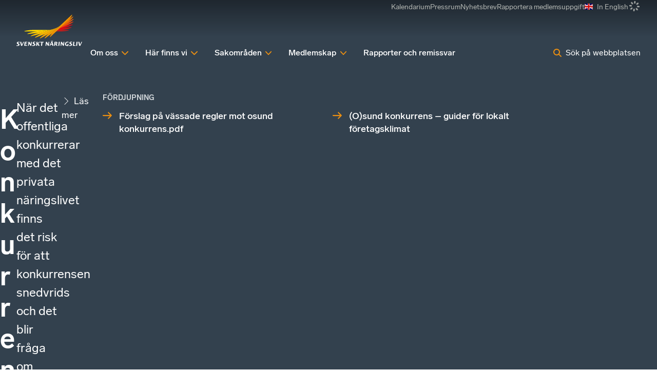

--- FILE ---
content_type: text/html; charset=utf-8
request_url: https://www.svensktnaringsliv.se/fraga/Konkurrens_fr%C3%A5n_offentlig_sektor_osund_konkurrens
body_size: 56106
content:
<!DOCTYPE html><html lang="sv" class="__className_7a46d5 __variable_cb6149 __variable_fc5d65"><head><meta charSet="utf-8"/><meta name="viewport" content="width=device-width, initial-scale=1"/><link rel="stylesheet" href="/_next/static/css/88f6798cf3a3c0bc.css" data-precedence="next"/><link rel="stylesheet" href="/_next/static/css/3569d12229d778e7.css" data-precedence="next"/><link rel="stylesheet" href="/_next/static/css/1797a952426fa882.css" data-precedence="next"/><link rel="stylesheet" href="/_next/static/css/3eb7678f63021d95.css" data-precedence="next"/><link rel="stylesheet" href="/_next/static/css/6db0dbda43679797.css" data-precedence="next"/><link rel="stylesheet" href="/_next/static/css/f329c547d53dde08.css" data-precedence="next"/><link rel="stylesheet" href="/_next/static/css/d6bc1c9097b73f66.css" data-precedence="next"/><link rel="stylesheet" href="/_next/static/css/bf92bc7d07c5f3d3.css" data-precedence="next"/><link rel="stylesheet" href="/_next/static/css/29952d40bae9fe77.css" data-precedence="next"/><link rel="preload" as="script" fetchPriority="low" href="/_next/static/chunks/webpack-6873f9fa8179d952.js"/><script src="/_next/static/chunks/87c73c54-305f6f82645e7384.js" async=""></script><script src="/_next/static/chunks/3576-8fc93f65b66e608b.js" async=""></script><script src="/_next/static/chunks/main-app-2fb3c6b5e4791d85.js" async=""></script><script src="/_next/static/chunks/9283-36a2237d20756b72.js" async=""></script><script src="/_next/static/chunks/app/layout-51297e5361a2b2ed.js" async=""></script><script src="/_next/static/chunks/5a80076f-f2bdcbeb05d8cd07.js" async=""></script><script src="/_next/static/chunks/864d5303-029cc5b8ee3c1d69.js" async=""></script><script src="/_next/static/chunks/b09111d1-0bc7450366a05287.js" async=""></script><script src="/_next/static/chunks/d0ee01ad-a584cbc0a314b5d9.js" async=""></script><script src="/_next/static/chunks/193-3423698bfbbba1c4.js" async=""></script><script src="/_next/static/chunks/4630-319407ce85e3f616.js" async=""></script><script src="/_next/static/chunks/6177-6f30dd5dc6e6e758.js" async=""></script><script src="/_next/static/chunks/app/%5B%5B...defaultPage%5D%5D/page-168bf6ff3550cee5.js" async=""></script><script src="/_next/static/chunks/app/global-error-fa61bc97a4576d40.js" async=""></script><script src="/_next/static/chunks/1407-45a8e3e2b274ebbb.js" async=""></script><script src="/_next/static/chunks/app/%5B%5B...defaultPage%5D%5D/layout-c8a067a9c2a5a441.js" async=""></script><script src="/_next/static/chunks/app/%5B%5B...defaultPage%5D%5D/error-a7c93f8fd6e60f05.js" async=""></script><link rel="preload" href="https://gtm.svensktnaringsliv.se/clkgugyz.js?st=MLVB93X" as="script"/><meta name="next-size-adjust" content=""/><title>Konkurrens från offentlig sektor/osund konkurrens</title><link rel="manifest" href="/manifest.webmanifest"/><link rel="canonical" href="https://www.svensktnaringsliv.se/fraga/Konkurrens_fr%C3%A5n_offentlig_sektor_osund_konkurrens"/><meta property="og:title" content="Konkurrens från offentlig sektor/osund konkurrens"/><meta property="og:url" content="https://www.svensktnaringsliv.se/fraga/Konkurrens_fr%C3%A5n_offentlig_sektor_osund_konkurrens"/><meta property="og:site_name" content="Svenskt Näringsliv"/><meta property="og:locale" content="sv_SE"/><meta property="og:image" content="https://www.svensktnaringsliv.se/fb-share-svensktnaringsliv.png"/><meta property="og:type" content="website"/><meta name="twitter:card" content="summary_large_image"/><meta name="twitter:title" content="Konkurrens från offentlig sektor/osund konkurrens"/><meta name="twitter:image" content="https://www.svensktnaringsliv.se/fb-share-svensktnaringsliv.png"/><link rel="icon" href="/favicon.ico?745692d7e2a5e90b" type="image/x-icon" sizes="48x48"/><link rel="icon" href="/icon.svg?f50e0eba0c428d28" type="image/svg+xml" sizes="any"/><link rel="icon" href="/icon1.png?cfd570e530f1e411" type="image/png" sizes="96x96"/><link rel="apple-touch-icon" href="/apple-icon.png?aa7ec072c20f1be3" type="image/png" sizes="180x180"/><script type="application/ld+json">{
  "@context": "http://schema.org",
  "@type": "Organization",
  "name": "Svenskt Näringsliv",
  "url": "https://www.svensktnaringsliv.se",
  "logo": "https://www.svensktnaringsliv.se/logoDesktop.svg",
  "telephone": "+46-8-55343000",
  "address": {
    "@type": "PostalAddress",
    "streetAddress": "Storgatan 19",
    "postalCode": "11482",
    "addressLocality": "Stockholm",
    "addressCountry": "SE"
  }
}</script><meta name="sentry-trace" content="aa7048dcb75fa13be6f9e9f732ce60c6-220e85d5fcd9d8aa-0"/><meta name="baggage" content="sentry-environment=prod,sentry-public_key=396f7d05b50e264b395181a0f8e43679,sentry-trace_id=aa7048dcb75fa13be6f9e9f732ce60c6,sentry-org_id=1118559,sentry-sampled=false,sentry-sample_rand=0.6621804822703712,sentry-sample_rate=0"/><script src="/_next/static/chunks/polyfills-42372ed130431b0a.js" noModule=""></script></head><body><div hidden=""><!--$--><!--/$--></div><script>(self.__next_s=self.__next_s||[]).push([0,{"children":"\n          (function (w, l) {\n            w[l] = w[l] || [];\n            w[l].push({ \"gtm.start\": new Date().getTime(), event: \"gtm.js\" });\n          })(window, \"dataLayer\");","id":"_next-gtm-init"}])</script><div class="ProgressBar_sn_progressBar__KnhY2"></div><div data-rht-toaster="" style="position:fixed;z-index:9999;top:16px;left:16px;right:16px;bottom:16px;pointer-events:none"></div><div><div class="layout_header__3Y8cM layout_transparent__B1NCg Header_darkMode__q3D3E headroom-wrapper"><div style="position:relative;top:0;left:0;right:0;z-index:var(--z-index-header);-webkit-transform:translate3D(0, 0, 0);-ms-transform:translate3D(0, 0, 0);transform:translate3D(0, 0, 0)" class="headroom headroom--unfixed"><header class="Header_header__1RJ5C content-grid"><div class="Mobile_wrapper__qtUMN Header_mobile___oaPt full-width"><a class="Mobile_home__Ubt8M" aria-label="Hem" href="/"><svg xmlns="http://www.w3.org/2000/svg" xml:space="preserve" viewBox="0 0 609.02667 84.01334" class="Mobile_logo__y2ob7"><path fill="currentColor" d="M286.50933 54.66853s4.98266-.0208 7.324-.0208c1.78 0 4.252-.486 4.504-2.7604.46133-4.0912-10.74667-4.50786-9.85067-12.47813.56533-5.07133 5.33867-7.09893 9.776-7.09893 2.51733 0 7.65867.30613 7.65867.30613l-.58667 3.90893s-4.29067-.0208-6.49467-.0208c-1.328 0-3.34266.52707-3.52533 2.1692-.432 3.80987 11.18933 4.30054 10.26267 12.54694-.28934 2.55466-2.18267 7.62493-11.2 7.62493-3.25334 0-8.43467-.04427-8.43467-.04427l.56667-4.1328M185.53866 55.05133s4.984-.012 7.32534-.012c1.784 0 4.24666-.4948 4.50533-2.764.45867-4.0964-10.75333-4.51306-9.85733-12.4808.57066-5.07026 5.34133-7.0948 9.77866-7.0948 2.52134 0 7.65867.30574 7.65867.30574l-.58267 3.90373s-4.3-.0156-6.49466-.0156c-1.32534 0-3.34667.5224-3.52934 2.1656-.42933 3.81093 11.19067 4.302 10.26667 12.54947-.28667 2.55306-2.18534 7.62346-11.204 7.62346-3.24933 0-8.42933-.0428-8.42933-.0428l.56266-4.138M524.61199 54.66853s4.24-.0208 6.58133-.0208c1.78267 0 4.252-.486 4.504-2.7604.45867-4.0912-10.74667-4.50786-9.856-12.47813.57067-5.07133 5.344-7.09893 9.784-7.09893 2.51467 0 7.65867.30613 7.65867.30613l-.58667 3.90893s-4.29333-.0208-6.49733-.0208c-1.32534 0-3.33867.52707-3.528 2.1692-.42667 3.80987 11.19466 4.30054 10.26533 12.54694-.28667 2.55466-2.18 7.62493-11.19733 7.62493-3.25334 0-7.696-.04427-7.696-.04427l.568-4.1328M208.74666 33.13733h7.172l4.57067 18.4176h.06933l8.57067-18.4176h4.472L221.81466 58.4076h-6.748l-6.32-25.27027M237.38 33.13733h17.27333l-.47734 4.19107h-10.51733l-.69067 6.15373h10.37467l-.424 3.776h-10.37733l-.77867 6.95214h11.35867l-.47067 4.19733h-18.10667l2.836-25.27027M261.91866 33.13733h5.63067l9.02533 15.1676h.06533l1.70534-15.1676h5.07066L280.58 58.4076h-5.59866l-9.05734-15.17027h-.076l-1.7 15.17027h-5.06533l2.836-25.27027M313.24666 33.13733h6.748l-1.364 12.1276h.07467l10.24-12.1276h5.24533l-9.34667 10.97494 8.53067 14.29533h-8.068l-6.72267-12.0932h-.06533l-1.36 12.0932h-6.748l2.836-25.27027M344.16132 37.3664h-7.85466l.47733-4.22907H358.8l-.47467 4.22907H350.912l-2.36533 21.0412h-6.744l2.35866-21.0412M375.05732 33.13733h5.63334l9.02 15.1676h.07333l1.70267-15.1676h5.07066L393.716 58.4076h-5.59067l-9.06266-15.17027h-.068l-1.70267 15.17027h-5.068l2.83333-25.27027M397.91466 58.4076h4.51466l3.20134-6.43333h9.89333l1.724 6.43333h6.78267l-6.85067-25.27027h-6.74267zm17.716-28.2416h4.18933l.47467-4.19693h-4.196zm-7.16934 0h4.2l.46667-4.19693h-4.19333zm-.88266 17.8228 4.43466-8.94427 2.41867 8.94427zM428.77599 58.4076h6.328l1.13333-10.10267h2.37734l5.568 10.10267h6.89333l-6.388-10.9672c2.872-1.28907 4.83867-3.59893 5.12667-7.9792.29733-4.57907-3.03067-6.32387-6.176-6.32387h-12.02667zm8.69067-21.0792h2.064c3.00533 0 4.13866 1.40787 3.93866 3.1188-.20666 1.8516-1.08666 4.08173-4.57066 4.08173h-2.24l.808-7.20053M458.25466 33.13733h6.75066l-2.844 25.27027h-6.74266l2.836-25.27027M472.17199 33.13733h5.62533l9.02533 15.1676h.07334l1.70533-15.1676h5.06267l-2.836 25.27027h-5.59067l-9.06267-15.17027h-.068l-1.70533 15.17027H469.336l2.836-25.27027M518.38532 58.85453s-5.58.18227-9.076.18227c-8.21333 0-13.16133-4.85413-12.21067-13.2448.93467-8.388 6.97734-13.28227 15.19334-13.28227 3.35066 0 7.95066.30467 7.95066.30467l-.60666 4.0364s-3.72667-.1448-6.316-.1448c-6.11467 0-8.528 4.3688-9.03867 8.90893-.63867 5.6656 1.93733 9.23174 7.80667 9.23174l.93333-8.32134h6.74667l-1.38267 12.3292M551.70265 33.13733h6.748L556.088 54.21027h9.61466l-.47333 4.19733h-16.36267l2.836-25.27027M572.15065 33.13733h6.748l-2.836 25.27027h-6.748l2.836-25.27027M584.17465 33.13733h7.16934l4.57066 18.4176h.072l8.57067-18.4176h4.47066L597.24265 58.4076h-6.748l-6.32-25.27027"></path><path fill="#c32229" d="M127.41613 59.49507c7.0292.0104 18.41587-1.16147 25.29453-2.6068l.88667-.18227c6.88-1.44267 6.756-2.6328-.272-2.63907l-34.33267-.052-5.8604 5.462 14.28387.01814"></path><path fill="#fdda04" d="M31.26253 53.8988c-7.0328-.00787-18.41409 1.16293-25.29586 2.60667l-.88542.18493c-6.88021 1.44013-6.76042 2.63027.27604 2.63907l99.48697.13173 5.86094-5.45307-79.44267-.10933"></path><path fill="#fcce06" d="M114.25213 50.70493 41.0776 59.5836c-7.00413.85427-18.18907 3.40627-24.84013 5.68133l-.85414.29267c-6.65885 2.26827-6.36978 3.4364.63547 2.58067l91.4244-11.09467 3.262-3.03547 3.54693-3.3032"></path><path fill="#db1f26" d="m116.99266 55.88307 20.70334-2.5156c7.008-.84627 18.192-3.4036 24.84666-5.6744l.85734-.29014c6.65466-2.2776 6.36666-3.43906-.63867-2.59013l-38.95867 4.73173-4.81 4.4704-2 1.86814"></path><path fill="#fbbc09" d="m114.25213 50.70493 3.69893-3.4468-66.9896 16.6432c-6.67973 1.6604-17.16773 5.49374-23.30213 8.52086l-.79426.39218c-6.1312 3.0297-5.68587 4.14688.99226 2.48699l81.8036-20.32443 1.04427-.9688 3.54693-3.3032"></path><path fill="#ed1c24" d="m166.964 35.08267-37.6848 9.36453-5.47654 5.09733-2.8152 2.61827 22.8752-5.68333c6.68267-1.66147 17.168-5.49067 23.30667-8.526l.78667-.3828c6.136-3.03134 5.69333-4.14854-.992-2.488"></path><path fill="#f9b00b" d="m117.95106 47.25813 3.6484-3.3932L62.7912 66.49507c-6.1136 2.3516-15.52347 7.25524-20.91147 10.90264l-.68906.46458c-5.38907 3.64844-4.79534 4.70574 1.31773 2.34896l68.25773-26.26298 3.486-3.24334 3.69893-3.4468"></path><path fill="#f03c1f" d="m169.568 25.36747-33.67734 12.9584-6.5724 6.12133-4.42973 4.1208 24.08747-9.2692c6.20666-2.3896 15.764-7.37147 21.23066-11.07187l.704-.4724c5.47067-3.7032 4.86667-4.7776-1.34266-2.38706"></path><path fill="#f8a10e" d="m110.7052 54.00813.06093-.05986 3.486-3.24334 3.69893-3.4468 3.6484-3.3932 2.76307-2.57293L77.0828 66.6748c-5.46507 2.93227-13.6656 8.70832-18.22813 12.83332l-.58587.53125c-4.5688 4.125-3.836 5.10677 1.62493 2.17448l48.448-26.01305 1.3192-1.22387 1.04427-.9688"></path><path fill="#f1511b" d="M170.796 16.41693 143.66533 30.9836l-8.004 7.4516-6.304 5.8636-1.27867 1.18853 26-13.9568c5.30667-2.84786 13.288-8.46773 17.732-12.48333l.57067-.5156c4.44133-4.0156 3.72667-4.96613-1.58533-2.11467"></path><path fill="#f79410" d="m104.84426 59.4612 2.59894-2.4176.89853-.8428 1.3192-1.22387 1.04427-.9688.06093-.05986 3.486-3.24334 3.69893-3.4468 3.6484-3.3932 2.76307-2.57293 2.98693-2.77867-37.82293 27.0016c-4.62493 3.30054-11.33333 9.58695-14.9072 13.96976l-.46.5651C70.5812 84.43 71.438 85.31959 76.0604 82.01593l22.77506-16.2578c1.60414-1.93226 3.23534-3.7172 4.664-5.04426l1.3448-1.25267"></path><path fill="#f46b17" d="m169.79466 8.20867-8.87733 6.33853c-1.276 1.47027-2.53467 2.80987-3.66667 3.862L143.984 30.75813l-8.22667 7.66147-4.5276 4.20987 25.0996-17.91827c4.62-3.29947 11.33333-9.58693 14.91067-13.97133l.456-.56254c3.57333-4.38533 2.72133-5.2692-1.90134-1.96866"></path><path fill="#f68912" d="m166.47333 2.09667-39.12387 36.41666-2.98693 2.77867-2.76307 2.57293-3.6484 3.3932-3.69893 3.4468-3.486 3.24334-.06093.05986-1.04427.9688-1.3192 1.22387-.89853.8428-2.59894 2.4176-1.3448 1.25267c-1.42866 1.32706-3.05986 3.112-4.664 5.04426-2.48186 2.98694-4.90266 6.3427-6.38186 8.97291l-.32294.55312c-2.44266 4.3323-1.48173 5.11615 2.15 1.73959l18.8516-17.54682 3.8604-3.59386 2-1.86814 1.9948-1.85213 2.8152-2.61827 1.11867-1.0416 3.04267-2.836 1.3152-1.21973 1.95053-1.81773 4.5276-4.20987 8.22667-7.66147 13.26666-12.34893c1.132-1.05213 2.39067-2.39173 3.66667-3.862C163.728 11.292 166.612 7.37693 168.3 4.38987l.31066-.5536c2.452-4.33333 1.484-5.11467-2.13733-1.7396"></path></svg></a><div class="Mobile_toolbar__WGZBw"><svg data-prefix="fas" data-icon="loader" class="svg-inline--fa fa-loader Spinner_spinner__mgqnO UserMenuButton_spinner__eQfwx" role="img" viewBox="0 0 512 512" aria-hidden="true"><path fill="currentColor" d="M288 32c0-17.7-14.3-32-32-32s-32 14.3-32 32l0 64c0 17.7 14.3 32 32 32s32-14.3 32-32l0-64zm0 384c0-17.7-14.3-32-32-32s-32 14.3-32 32l0 64c0 17.7 14.3 32 32 32s32-14.3 32-32l0-64zM0 256c0 17.7 14.3 32 32 32l64 0c17.7 0 32-14.3 32-32s-14.3-32-32-32l-64 0c-17.7 0-32 14.3-32 32zm416-32c-17.7 0-32 14.3-32 32s14.3 32 32 32l64 0c17.7 0 32-14.3 32-32s-14.3-32-32-32l-64 0zM75 75c-12.5 12.5-12.5 32.8 0 45.3l45.3 45.3c12.5 12.5 32.8 12.5 45.3 0s12.5-32.8 0-45.3L120.2 75C107.7 62.5 87.5 62.5 75 75zM391.8 346.5c-12.5-12.5-32.8-12.5-45.3 0s-12.5 32.8 0 45.3L391.8 437c12.5 12.5 32.8 12.5 45.3 0s12.5-32.8 0-45.3l-45.3-45.3zM75 437c12.5 12.5 32.8 12.5 45.3 0l45.3-45.3c12.5-12.5 12.5-32.8 0-45.3s-32.8-12.5-45.3 0L75 391.8c-12.5 12.5-12.5 32.8 0 45.3zM346.5 120.2c-12.5 12.5-12.5 32.8 0 45.3s32.8 12.5 45.3 0L437 120.2c12.5-12.5 12.5-32.8 0-45.3s-32.8-12.5-45.3 0l-45.3 45.3z"></path></svg><button class="SearchPopup_button__kcng9"><svg data-prefix="fas" data-icon="magnifying-glass" class="svg-inline--fa fa-magnifying-glass SearchPopup_icon__fHuSo" role="img" viewBox="0 0 512 512" aria-hidden="true"><path fill="currentColor" d="M416 208c0 45.9-14.9 88.3-40 122.7L502.6 457.4c12.5 12.5 12.5 32.8 0 45.3s-32.8 12.5-45.3 0L330.7 376C296.3 401.1 253.9 416 208 416 93.1 416 0 322.9 0 208S93.1 0 208 0 416 93.1 416 208zM208 352a144 144 0 1 0 0-288 144 144 0 1 0 0 288z"></path></svg><span class="SearchPopup_desktop__LAL5d">Sök på webbplatsen</span><span class="SearchPopup_mobile__pmGxn">Sök</span></button><button class="Mobile_button__0Fkim" type="button"><div class="Mobile_iconContainer___j1Jh"><div><svg data-prefix="fas" data-icon="xmark" class="svg-inline--fa fa-xmark Mobile_icon__vzgVJ" role="img" viewBox="0 0 384 512" aria-hidden="true"><path fill="currentColor" d="M55.1 73.4c-12.5-12.5-32.8-12.5-45.3 0s-12.5 32.8 0 45.3L147.2 256 9.9 393.4c-12.5 12.5-12.5 32.8 0 45.3s32.8 12.5 45.3 0L192.5 301.3 329.9 438.6c12.5 12.5 32.8 12.5 45.3 0s12.5-32.8 0-45.3L237.8 256 375.1 118.6c12.5-12.5 12.5-32.8 0-45.3s-32.8-12.5-45.3 0L192.5 210.7 55.1 73.4z"></path></svg><svg data-prefix="fas" data-icon="bars" class="svg-inline--fa fa-bars Mobile_icon__vzgVJ" role="img" viewBox="0 0 448 512" aria-hidden="true"><path fill="currentColor" d="M0 96C0 78.3 14.3 64 32 64l384 0c17.7 0 32 14.3 32 32s-14.3 32-32 32L32 128C14.3 128 0 113.7 0 96zM0 256c0-17.7 14.3-32 32-32l384 0c17.7 0 32 14.3 32 32s-14.3 32-32 32L32 288c-17.7 0-32-14.3-32-32zM448 416c0 17.7-14.3 32-32 32L32 448c-17.7 0-32-14.3-32-32s14.3-32 32-32l384 0c17.7 0 32 14.3 32 32z"></path></svg></div></div><span>Meny</span></button></div></div><div class="Desktop_wrapper__ETTKA Header_desktop__odoOg site-width"><a class="Desktop_home__Yr9lf" aria-label="Hem" href="/"><svg xmlns="http://www.w3.org/2000/svg" viewBox="0 0 741.692 362.099" class="Desktop_logo__l_D4N"><path fill="currentColor" d="M179.783 344.037s8.808-.036 12.944-.036c3.15 0 7.513-.858 7.965-4.88.812-7.23-19-7.967-17.42-22.054 1.003-8.962 9.442-12.438 17.288-12.438 4.447 0 13.535.543 13.535.543l-1.037 6.906s-7.587-.146-11.478-.146c-2.348 0-5.913.933-6.234 3.836-.76 6.73 19.78 7.6 18.14 22.177-.507 4.514-3.86 13.47-19.798 13.47-5.746 0-14.905-.073-14.905-.073l1-7.303zM.996 344.714s8.81-.024 12.948-.024c3.15 0 7.508-.872 7.963-4.885.81-7.237-19.003-7.974-17.42-22.055 1.008-8.962 9.44-12.434 17.285-12.434 4.452 0 13.534.545 13.534.545l-1.03 6.896s-7.594-.136-11.483-.136c-2.345 0-5.915.927-6.235 3.824-.758 6.742 19.778 7.605 18.144 22.183-.507 4.514-3.86 13.47-19.8 13.47C9.16 352.1 0 352.028 0 352.028l.996-7.313zM41.473 305.984h12.67l8.08 32.555h.126l15.145-32.556H85.4l-20.826 44.663H52.65l-11.177-44.663zM92.84 305.984h30.523l-.83 7.41h-18.596l-1.224 10.873h18.34l-.75 6.672h-18.338l-1.38 12.29h20.08l-.833 7.42h-32l5.01-44.666zM135.78 305.984h9.947l15.954 26.806h.124l3.01-26.806h8.958l-5.013 44.663h-9.893l-16.012-26.812h-.125l-3.01 26.812h-8.956l5.017-44.663zM226.936 305.984h11.922l-2.41 21.43h.13l18.1-21.43h9.267l-16.515 19.393 15.077 25.27H248.24l-11.87-21.375h-.125l-2.4 21.375H221.92l5.016-44.663zM281.788 313.455h-13.875l.835-7.47h38.914l-.84 7.47h-13.108l-4.176 37.192h-11.922l4.172-37.192zM596.376 344.037s7.5-.036 11.637-.036c3.15 0 7.513-.858 7.958-4.88.816-7.23-18.99-7.967-17.414-22.054 1.01-8.962 9.44-12.438 17.287-12.438 4.448 0 13.536.543 13.536.543l-1.034 6.906s-7.585-.146-11.483-.146c-2.348 0-5.906.933-6.234 3.836-.756 6.73 19.78 7.6 18.143 22.177-.507 4.514-3.86 13.47-19.8 13.47-5.746 0-13.595-.073-13.595-.073l.998-7.303zM333.137 305.984h9.945l15.955 26.806h.124l3.008-26.806h8.963l-5.015 44.663h-9.884l-16.017-26.812h-.123l-3.007 26.812h-8.962l5.017-44.663zM389.75 332.228l7.83-15.803 4.277 15.803H389.75zm.812-30.154h7.717l.862-7.715h-7.714l-.866 7.714zm12.956 0h7.71l.872-7.715h-7.715l-.867 7.714zm-30.85 48.573h7.975l5.658-11.37h17.49l3.044 11.37h11.985l-12.103-44.663h-11.922l-22.126 44.663zM440.62 313.392h3.645c5.313 0 7.31 2.482 6.964 5.51-.367 3.272-1.925 7.216-8.08 7.216h-3.955l1.425-12.726zm-15.363 37.255h11.182l2.005-17.857h4.202l9.84 17.857h12.186l-11.297-19.383c5.077-2.278 8.553-6.36 9.06-14.104.536-8.092-5.356-11.176-10.915-11.176H430.27l-5.01 44.663zM477.573 305.984h11.924l-5.017 44.663h-11.92l5.013-44.663zM502.827 305.984h9.945l15.955 26.806h.126l3.006-26.806h8.957l-5.015 44.663h-9.88l-16.02-26.812h-.125l-3.01 26.812h-8.955l5.015-44.663zM585.833 351.342s-9.887.312-16.063.312c-14.518 0-23.257-8.476-21.59-23.306 1.66-14.824 12.337-23.586 26.853-23.586 5.93 0 14.052.646 14.052.646l-1.07 7.14s-6.59-.26-11.16-.26c-10.807 0-15.075 7.722-15.98 15.75-1.12 10.01 3.422 16.314 13.8 16.314l1.654-14.71h11.92l-2.417 21.7zM642.218 305.984h11.928l-4.178 37.244h16.995l-.837 7.42h-28.913l5.005-44.664zM678.582 305.984h11.926l-5.015 44.663h-11.928l5.017-44.663zM697.766 305.984h12.666l8.08 32.555h.127l15.143-32.556h7.91l-20.83 44.663H708.94l-11.174-44.663z"></path><path fill="#FFDB00" d="M188.498 171.205c-27.576-.093-61.306 4.295-83.17 8.87-21.865 4.573-21.346 8.33.877 8.385 8.77.023 59.844.092 118.465.17 19.536-2.45 85.367-10.423 141.222-17.167-68.07-.083-160.358-.2-177.394-.258z"></path><path fill="#FFD100" d="M365.893 171.462c-55.855 6.746-121.687 14.718-141.222 17.167-2.382.297-4.084.515-4.986.636-31.056 4.204-60.725 11.94-81.626 18.977-21.155 7.122-20.2 10.934 2.02 8.2 8.856-1.09 56.782-6.91 111.23-13.515 12.06-3.067 81.5-20.307 137.79-34.267l-23.205 2.802z"></path><path fill="#FDC300" d="M389.1 168.66c-56.292 13.96-125.732 31.2-137.792 34.267l-.22.056c-19.71 5.02-52.83 16.56-76.55 28.314-19.43 9.63-18.1 13.145 3.15 7.898 8.938-2.206 56.328-13.98 108.238-26.878.917-.37 1.838-.747 2.74-1.097 14.043-5.465 79.564-30.6 129.077-49.663L389.1 168.66z"></path><path fill="#FBB800" d="M417.742 161.557c-49.512 19.062-115.034 44.198-129.077 49.663-.9.35-1.822.727-2.74 1.097-22.322 9.007-48.66 23.37-65.887 35.018-17.094 11.56-15.227 14.94 4.192 7.46 9.068-3.494 56.95-21.918 105.418-40.566 1.495-.85 2.97-1.672 4.41-2.438 14.796-7.875 79.437-42.603 118.938-63.83-9.7 3.753-21.897 8.454-35.254 13.595z"></path><path fill="#F8AA00" d="M453 147.962c-39.5 21.228-104.143 55.954-118.94 63.83-1.438.767-2.916 1.59-4.41 2.438-18.967 10.775-41.895 27.815-55.362 40.02-14.528 13.167-12.218 16.13 5.17 6.912 8.7-4.612 47.228-25.298 83.558-44.82 3.74-3.113 7.336-5.93 10.587-8.234 10.812-7.662 67.598-48.23 99.077-70.723-5.235 2.81-11.985 6.44-19.68 10.577z"></path><path fill="#F59E00" d="M472.678 137.384c-31.478 22.492-88.263 63.06-99.077 70.723-3.25 2.304-6.845 5.12-10.586 8.234-13.66 11.37-29.36 26.92-38.238 37.937-11.31 14.035-8.706 16.762 6.04 6.254 13.34-9.502 62.992-44.96 72.356-51.647 4.778-5.794 9.85-11.395 14.812-16.025 5.767-5.377 38.44-35.79 75.762-70.53-.054.038-8.568 6.125-21.068 15.056z"></path><g><path fill="#C11C1C" d="M448.79 188.923c2.578.004 32.11.062 45.167.062 22.197 0 54.706-3.3 80.364-8.28 25.658-4.977 24.22-8.958 1.947-8.967-16.682-.007-103.386-.154-108.794-.165l-6.366 5.913c-4.188 3.888-8.3 7.71-12.317 11.437z"></path><path fill="#D51317" d="M461.107 177.487c3.257-.374 40.252-4.64 65.52-7.965 26.452-3.48 56.572-10.658 78.924-18.026 24.83-8.185 22.868-11.835.686-9.147-21.456 2.6-117.212 14.228-123.434 14.984-2.973 2.762-5.95 5.527-8.9 8.27-4.315 4.007-8.59 7.976-12.795 11.883z"></path><path fill="#E30613" d="M619.604 111.43c-20.444 5.056-112.455 27.94-119.304 29.643l-2.895 2.692c-3.717 3.457-7.45 6.926-11.182 10.392L473.9 165.604c4.414-1.09 52.1-12.895 72.31-17.964 21.202-5.317 50.91-16.008 74.04-27.086 23.126-11.078 20.593-14.38-.646-9.125z"></path><path fill="#E74011" d="M627.872 80.568c-19.058 7.29-100.747 38.765-106.636 41.032-4.524 4.208-9.136 8.5-13.815 12.85-3.314 3.083-6.66 6.192-10.015 9.314-3.717 3.457-7.45 6.926-11.182 10.392 4.274-1.64 59.795-22.942 76.23-29.33 17.098-6.644 44.304-20.07 67.448-35.177 20.484-13.37 17.745-16.646-2.028-9.082z"></path><path fill="#EA5B0C" d="M631.776 52.13l-84.863 45.563c-11.885 11.075-25.433 23.683-39.493 36.757l-10.016 9.314 81.263-43.616c16.86-9.052 42.206-26.9 56.325-39.66l1.814-1.636c14.112-12.756 11.84-15.777-5.03-6.723z"></path><path fill="#EE7601" d="M628.59 26.06c-13.164 9.435-26.038 18.59-28.53 20.363-3.36 3.792-7.1 7.796-11.32 12.04-3.784 3.806-40.39 37.93-81.32 75.988 9.395-6.678 65.64-46.677 78.39-55.968 16.853-12.282 33.78-28.298 47.37-44.38 13.542-16.028 10.067-18.55-4.59-8.043z"></path></g><path fill="#F39400" d="M618.04 6.646S550.512 69.49 493.747 122.328c-37.32 34.738-69.995 65.152-75.762 70.53-4.964 4.628-10.035 10.23-14.812 16.024-9.215 11.178-17.316 23.094-21.295 30.26-7.67 13.806-4.672 16.135 6.814 5.525 11.49-10.61 191.402-177.513 200.047-186.205 20.652-20.763 30.274-36.095 36.088-46.294 7.807-13.69 4.72-16.252-6.79-5.522z"></path></svg></a><div class="Desktop_menuWrapper__auyKG"><nav class="ExtraMenu_wrapper__FYXNk"><ul class="ExtraMenu_menu__4IMA9"><li class="ExtraMenu_menuItem__Vwlhx"><a href="/kalendarium/"><span>Kalendarium</span></a></li><li class="ExtraMenu_menuItem__Vwlhx"><a href="/pressrum/"><span>Pressrum</span></a></li><li class="ExtraMenu_menuItem__Vwlhx"><a href="/nyhetsbrev/"><span>Nyhetsbrev</span></a></li><li class="ExtraMenu_menuItem__Vwlhx"><a href="/medlem/rapportera-uppgifter/rapportering-av-medlemsuppgifter_1000541.html"><span>Rapportera medlemsuppgift</span></a></li><li class="ExtraMenu_menuItem__Vwlhx"><a href="/english/"><img alt="flag-gb" loading="lazy" width="640" height="480" decoding="async" data-nimg="1" class="ExtraMenu_flag__4arN9" style="color:transparent" src="/_next/static/media/flag-gb.c427a8f0.svg"/><span>In English</span></a></li><li class="ExtraMenu_menuItem__Vwlhx"><svg data-prefix="fas" data-icon="loader" class="svg-inline--fa fa-loader Spinner_spinner__mgqnO" role="img" viewBox="0 0 512 512" aria-hidden="true"><path fill="currentColor" d="M288 32c0-17.7-14.3-32-32-32s-32 14.3-32 32l0 64c0 17.7 14.3 32 32 32s32-14.3 32-32l0-64zm0 384c0-17.7-14.3-32-32-32s-32 14.3-32 32l0 64c0 17.7 14.3 32 32 32s32-14.3 32-32l0-64zM0 256c0 17.7 14.3 32 32 32l64 0c17.7 0 32-14.3 32-32s-14.3-32-32-32l-64 0c-17.7 0-32 14.3-32 32zm416-32c-17.7 0-32 14.3-32 32s14.3 32 32 32l64 0c17.7 0 32-14.3 32-32s-14.3-32-32-32l-64 0zM75 75c-12.5 12.5-12.5 32.8 0 45.3l45.3 45.3c12.5 12.5 32.8 12.5 45.3 0s12.5-32.8 0-45.3L120.2 75C107.7 62.5 87.5 62.5 75 75zM391.8 346.5c-12.5-12.5-32.8-12.5-45.3 0s-12.5 32.8 0 45.3L391.8 437c12.5 12.5 32.8 12.5 45.3 0s12.5-32.8 0-45.3l-45.3-45.3zM75 437c12.5 12.5 32.8 12.5 45.3 0l45.3-45.3c12.5-12.5 12.5-32.8 0-45.3s-32.8-12.5-45.3 0L75 391.8c-12.5 12.5-12.5 32.8 0 45.3zM346.5 120.2c-12.5 12.5-12.5 32.8 0 45.3s32.8 12.5 45.3 0L437 120.2c12.5-12.5 12.5-32.8 0-45.3s-32.8-12.5-45.3 0l-45.3 45.3z"></path></svg></li></ul></nav><nav class="Desktop_wrapper__hxAsv"><ul><li class="MenuItem_sn_item__PZ3Y3"><a class="" href="/om_oss/"><span>Om oss</span><svg data-prefix="fas" data-icon="chevron-down" class="svg-inline--fa fa-chevron-down MenuItem_sn_chevron__Zfpq_" role="img" viewBox="0 0 448 512" aria-hidden="true"><path fill="currentColor" d="M201.4 406.6c12.5 12.5 32.8 12.5 45.3 0l192-192c12.5-12.5 12.5-32.8 0-45.3s-32.8-12.5-45.3 0L224 338.7 54.6 169.4c-12.5-12.5-32.8-12.5-45.3 0s-12.5 32.8 0 45.3l192 192z"></path></svg></a><div class="MenuItem_sn_subMenu__PRCR7"><ul><li class="MenuItem_sn_itemGroup__0XMLN"><ul><li class="MenuItem_sn_item__PZ3Y3"><a class="" href="/om_oss/vad-vi-gor/"><span>Detta är Svenskt Näringsliv</span></a></li><li class="MenuItem_sn_item__PZ3Y3"><a class="" href="/om_oss/organisation/"><span>Organisation</span><svg data-prefix="fas" data-icon="chevron-right" class="svg-inline--fa fa-chevron-right MenuItem_sn_chevron__Zfpq_" role="img" viewBox="0 0 320 512" aria-hidden="true"><path fill="currentColor" d="M311.1 233.4c12.5 12.5 12.5 32.8 0 45.3l-192 192c-12.5 12.5-32.8 12.5-45.3 0s-12.5-32.8 0-45.3L243.2 256 73.9 86.6c-12.5-12.5-12.5-32.8 0-45.3s32.8-12.5 45.3 0l192 192z"></path></svg></a><div class="MenuItem_sn_subMenu__PRCR7"><ul><li class="MenuItem_sn_itemGroup__0XMLN"><ul><li class="MenuItem_sn_item__PZ3Y3"><a class="" href="/material/rapporter/svenskt-naringslivs-stadgar_1009616.html"><span>Stadgar</span></a></li><li class="MenuItem_sn_item__PZ3Y3"><a class="" href="/om_oss/verksamhetsberattelse-och-arsredovisning/"><span>Verksamhetsberättelse och årsredovisning</span></a></li><li class="MenuItem_sn_item__PZ3Y3"><a class="" href="/om_oss/partsbolag/"><span>Partsbolag</span></a></li><li class="MenuItem_sn_item__PZ3Y3"><a class="" href="/taginfo/sallskapet-politik-naringsliv-spn_1145135.html"><span>Sällskapet Politik &amp; Näringsliv (SPN)</span></a></li><li class="MenuItem_sn_item__PZ3Y3"><a class="" href="/sakomraden/foretagsjuridik/sn-process_1197087.html"><span>SN Process</span></a></li></ul></li></ul></div></li><li class="MenuItem_sn_item__PZ3Y3"><a class="" href="/om_oss/styrelse-och-ledning_1000018.html"><span>Styrelse och ledning</span><svg data-prefix="fas" data-icon="chevron-right" class="svg-inline--fa fa-chevron-right MenuItem_sn_chevron__Zfpq_" role="img" viewBox="0 0 320 512" aria-hidden="true"><path fill="currentColor" d="M311.1 233.4c12.5 12.5 12.5 32.8 0 45.3l-192 192c-12.5 12.5-32.8 12.5-45.3 0s-12.5-32.8 0-45.3L243.2 256 73.9 86.6c-12.5-12.5-12.5-32.8 0-45.3s32.8-12.5 45.3 0l192 192z"></path></svg></a><div class="MenuItem_sn_subMenu__PRCR7"><ul><li class="MenuItem_sn_itemGroup__0XMLN"><ul><li class="MenuItem_sn_item__PZ3Y3"><a class="" href="/om_oss/ledningsgruppen_1161782.html"><span>Ledningsgrupp</span></a></li><li class="MenuItem_sn_item__PZ3Y3"><a class="" href="/om_oss/ledamoter/"><span>Ledamöter och suppleanter i styrelsen</span></a></li><li class="MenuItem_sn_item__PZ3Y3"><a class="" href="/om_oss/verksamhetsstyrelsen/"><span>Ledamöter i verksamhetsstyrelsen</span></a></li><li class="MenuItem_sn_item__PZ3Y3"><a class="" href="/om_oss/svenskt-naringslivs-valberedning_1000021.html"><span>Valberedning</span></a></li></ul></li></ul></div></li><li class="MenuItem_sn_item__PZ3Y3"><a class="" href="/sme/"><span>SME-kommittén</span></a></li><li class="MenuItem_sn_item__PZ3Y3"><a class="" href="/medlemsorganisationer/"><span>Medlemsorganisationer</span></a></li><li class="MenuItem_sn_item__PZ3Y3"><a class="" href="/medarbetare/"><span>Medarbetare</span></a></li><li class="MenuItem_sn_item__PZ3Y3"><a class="" href="/om_oss/kontakt/"><span>Kontakta Svenskt Näringsliv</span></a></li><li class="MenuItem_sn_item__PZ3Y3"><a class="" href="/material/skolmaterial/"><span>Skolmaterial – Eduna</span></a></li><li class="MenuItem_sn_item__PZ3Y3"><a class="" href="/om_oss/lediga-tjanster/"><span>Jobba hos oss</span></a></li></ul></li></ul></div></li><li class="MenuItem_sn_item__PZ3Y3"><a class="" href="/regioner/"><span>Här finns vi</span><svg data-prefix="fas" data-icon="chevron-down" class="svg-inline--fa fa-chevron-down MenuItem_sn_chevron__Zfpq_" role="img" viewBox="0 0 448 512" aria-hidden="true"><path fill="currentColor" d="M201.4 406.6c12.5 12.5 32.8 12.5 45.3 0l192-192c12.5-12.5 12.5-32.8 0-45.3s-32.8-12.5-45.3 0L224 338.7 54.6 169.4c-12.5-12.5-32.8-12.5-45.3 0s-12.5 32.8 0 45.3l192 192z"></path></svg></a><div class="MenuItem_sn_subMenu__PRCR7"><ul><li class="MenuItem_sn_itemGroup__0XMLN"><ul><li class="MenuItem_sn_item__PZ3Y3"><a class="" href="/om_oss/kontakt/"><span>Kontakta Svenskt Näringsliv</span></a></li><li class="MenuItem_sn_item__PZ3Y3"><a class="" href="/eu-kontoret/"><span>EU-kontoret</span></a></li><li class="MenuItem_sn_item__PZ3Y3"><a class="" href="/regioner/blekinge/"><span>Blekinge</span></a></li><li class="MenuItem_sn_item__PZ3Y3"><a class="" href="/regioner/dalarna/"><span>Dalarna</span></a></li><li class="MenuItem_sn_item__PZ3Y3"><a class="" href="/regioner/gotland/"><span>Gotland</span></a></li><li class="MenuItem_sn_item__PZ3Y3"><a class="" href="/regioner/gavleborg/"><span>Gävleborg</span></a></li><li class="MenuItem_sn_item__PZ3Y3"><a class="" href="/regioner/halland/"><span>Halland</span></a></li><li class="MenuItem_sn_item__PZ3Y3"><a class="" href="/regioner/jamtland/"><span>Jämtland</span></a></li></ul></li><li class="MenuItem_sn_itemGroup__0XMLN"><ul><li class="MenuItem_sn_item__PZ3Y3"><a class="" href="/regioner/jonkoping/"><span>Jönköping</span></a></li><li class="MenuItem_sn_item__PZ3Y3"><a class="" href="/regioner/kalmar/"><span>Kalmar</span></a></li><li class="MenuItem_sn_item__PZ3Y3"><a class="" href="/regioner/kronoberg/"><span>Kronoberg</span></a></li><li class="MenuItem_sn_item__PZ3Y3"><a class="" href="/regioner/norrbotten/"><span>Norrbotten</span></a></li><li class="MenuItem_sn_item__PZ3Y3"><a class="" href="/regioner/skane/"><span>Skåne</span></a></li><li class="MenuItem_sn_item__PZ3Y3"><a class="" href="/regioner/stockholm/"><span>Stockholm</span></a></li><li class="MenuItem_sn_item__PZ3Y3"><a class="" href="/regioner/sodermanland/"><span>Södermanland</span></a></li><li class="MenuItem_sn_item__PZ3Y3"><a class="" href="/regioner/uppsala/"><span>Uppsala</span></a></li></ul></li><li class="MenuItem_sn_itemGroup__0XMLN"><ul><li class="MenuItem_sn_item__PZ3Y3"><a class="" href="/regioner/varmland/"><span>Värmland</span></a></li><li class="MenuItem_sn_item__PZ3Y3"><a class="" href="/regioner/vasterbotten/"><span>Västerbotten</span></a></li><li class="MenuItem_sn_item__PZ3Y3"><a class="" href="/regioner/vasternorrland/"><span>Västernorrland</span></a></li><li class="MenuItem_sn_item__PZ3Y3"><a class="" href="/regioner/vastmanland/"><span>Västmanland</span></a></li><li class="MenuItem_sn_item__PZ3Y3"><a class="" href="/regioner/vastra-gotaland/"><span>Västra Götaland</span></a></li><li class="MenuItem_sn_item__PZ3Y3"><a class="" href="/regioner/orebro/"><span>Örebro</span></a></li><li class="MenuItem_sn_item__PZ3Y3"><a class="" href="/regioner/ostergotland/"><span>Östergötland</span></a></li></ul></li></ul></div></li><li class="MenuItem_sn_item__PZ3Y3"><a class="" href="/sakomraden/"><span>Sakområden</span><svg data-prefix="fas" data-icon="chevron-down" class="svg-inline--fa fa-chevron-down MenuItem_sn_chevron__Zfpq_" role="img" viewBox="0 0 448 512" aria-hidden="true"><path fill="currentColor" d="M201.4 406.6c12.5 12.5 32.8 12.5 45.3 0l192-192c12.5-12.5 12.5-32.8 0-45.3s-32.8-12.5-45.3 0L224 338.7 54.6 169.4c-12.5-12.5-32.8-12.5-45.3 0s-12.5 32.8 0 45.3l192 192z"></path></svg></a><div class="MenuItem_sn_subMenu__PRCR7"><ul><li class="MenuItem_sn_itemGroup__0XMLN"><ul><li class="MenuItem_sn_item__PZ3Y3"><a class="" href="/sakomraden/arbetsgivarsamverkan/"><span>Arbetsgivarsamverkan</span></a></li><li class="MenuItem_sn_item__PZ3Y3"><a class="" href="/sakomraden/arbetsmarknadspolitik/"><span>Arbetsmarknadspolitik</span></a></li><li class="MenuItem_sn_item__PZ3Y3"><a class="" href="/sakomraden/arbetsmiljo/"><span>Arbetsmiljö</span></a></li><li class="MenuItem_sn_item__PZ3Y3"><a class="" href="/sakomraden/arbetsratt/"><span>Arbetsrätt</span></a></li><li class="MenuItem_sn_item__PZ3Y3"><a class="" href="/sakomraden/digital-policy/"><span>Digital policy</span></a></li><li class="MenuItem_sn_item__PZ3Y3"><a class="" href="/sakomraden/ekonomisk-analys/"><span>Ekonomisk analys</span></a></li><li class="MenuItem_sn_item__PZ3Y3"><a class="" href="/sakomraden/eu/"><span>EU:s utveckling</span></a></li><li class="MenuItem_sn_item__PZ3Y3"><a class="" href="/sakomraden/forskning-och-innovation/"><span>Forskning och innovation</span></a></li></ul></li><li class="MenuItem_sn_itemGroup__0XMLN"><ul><li class="MenuItem_sn_item__PZ3Y3"><a class="" href="/sakomraden/foretagsjuridik/"><span>Företagsjuridik</span></a></li><li class="MenuItem_sn_item__PZ3Y3"><a class="" href="/sakomraden/hallbarhet-miljo-och-energi/"><span>Hållbarhet, miljö och energi</span></a></li><li class="MenuItem_sn_item__PZ3Y3"><a class="" href="/sakomraden/immaterialratt/"><span>Immaterialrätt</span></a></li><li class="MenuItem_sn_item__PZ3Y3"><a class="" href="/sakomraden/infrastruktur/"><span>Infrastruktur​</span></a></li><li class="MenuItem_sn_item__PZ3Y3"><a class="" href="/sakomraden/internationell-handel/"><span>Internationell handel</span></a></li><li class="MenuItem_sn_item__PZ3Y3"><a class="" href="/sakomraden/utbildning/"><span>Kompetensförsörjning</span></a></li><li class="MenuItem_sn_item__PZ3Y3"><a class="" href="/sakomraden/lokalt-foretagsklimat/"><span>Lokalt företagsklimat</span></a></li><li class="MenuItem_sn_item__PZ3Y3"><a class="" href="/sakomraden/lonestatistik/"><span>Lönestatistik</span></a></li></ul></li><li class="MenuItem_sn_itemGroup__0XMLN"><ul><li class="MenuItem_sn_item__PZ3Y3"><a class="" href="/sakomraden/pension-och-forsakring/"><span>Pensioner och försäkringar</span></a></li><li class="MenuItem_sn_item__PZ3Y3"><a class="" href="/sakomraden/reformer-for-fler-vaxande-foretag/"><span>Reformer för fler växande företag</span></a></li><li class="MenuItem_sn_item__PZ3Y3"><a class="" href="/sakomraden/rattssakerhet/"><span>Rättssäkerhet och konstitutionella frågor</span></a></li><li class="MenuItem_sn_item__PZ3Y3"><a class="" href="/sakomraden/sjalvreglering/"><span>Självreglering</span></a></li><li class="MenuItem_sn_item__PZ3Y3"><a class="" href="/sakomraden/skatter/"><span>Skatter</span></a></li><li class="MenuItem_sn_item__PZ3Y3"><a class="" href="/sakomraden/sakerhet-och-risk/"><span>Säkerhet och riskhantering</span></a></li><li class="MenuItem_sn_item__PZ3Y3"><a class="" href="/sakomraden/valfard-och-offentlig-sektor/"><span>Välfärd och offentlig sektor</span></a></li></ul></li></ul></div></li><li class="MenuItem_sn_item__PZ3Y3"><a class="" href="/medlem/"><span>Medlemskap</span><svg data-prefix="fas" data-icon="chevron-down" class="svg-inline--fa fa-chevron-down MenuItem_sn_chevron__Zfpq_" role="img" viewBox="0 0 448 512" aria-hidden="true"><path fill="currentColor" d="M201.4 406.6c12.5 12.5 32.8 12.5 45.3 0l192-192c12.5-12.5 12.5-32.8 0-45.3s-32.8-12.5-45.3 0L224 338.7 54.6 169.4c-12.5-12.5-32.8-12.5-45.3 0s-12.5 32.8 0 45.3l192 192z"></path></svg></a><div class="MenuItem_sn_subMenu__PRCR7"><ul><li class="MenuItem_sn_itemGroup__0XMLN"><ul><li class="MenuItem_sn_item__PZ3Y3"><a class="" href="/medlem/"><span>Medlemskap som lönar sig</span><svg data-prefix="fas" data-icon="chevron-right" class="svg-inline--fa fa-chevron-right MenuItem_sn_chevron__Zfpq_" role="img" viewBox="0 0 320 512" aria-hidden="true"><path fill="currentColor" d="M311.1 233.4c12.5 12.5 12.5 32.8 0 45.3l-192 192c-12.5 12.5-32.8 12.5-45.3 0s-12.5-32.8 0-45.3L243.2 256 73.9 86.6c-12.5-12.5-12.5-32.8 0-45.3s32.8-12.5 45.3 0l192 192z"></path></svg></a><div class="MenuItem_sn_subMenu__PRCR7"><ul><li class="MenuItem_sn_itemGroup__0XMLN"><ul><li class="MenuItem_sn_item__PZ3Y3"><a class="" href="/medlem/paverkan/"><span>Påverkan</span></a></li><li class="MenuItem_sn_item__PZ3Y3"><a class="" href="/medlem/samverkan/"><span>Samverkan</span></a></li><li class="MenuItem_sn_item__PZ3Y3"><a class="" href="/medlem/forsakringar/"><span>Försäkringar</span></a></li></ul></li></ul></div></li><li class="MenuItem_sn_item__PZ3Y3"><a class="" href="/medlem/medlemsavgiften-till-svenskt-naringsliv_1001582.html"><span>Vad kostar det?</span></a></li><li class="MenuItem_sn_item__PZ3Y3"><a class="" href="/medlem/intresseanmalan/"><span>Bli medlem</span></a></li><li class="MenuItem_sn_item__PZ3Y3"><a class="" href="/medlem/medlemskap-som-lonar-sig_1166945.html"><span>Ladda ner vår broschyr om medlemskapet</span></a></li><li class="MenuItem_sn_item__PZ3Y3"><a class="" href="/medlem/rapportera-uppgifter/"><span>Rapportera uppgifter</span><svg data-prefix="fas" data-icon="chevron-right" class="svg-inline--fa fa-chevron-right MenuItem_sn_chevron__Zfpq_" role="img" viewBox="0 0 320 512" aria-hidden="true"><path fill="currentColor" d="M311.1 233.4c12.5 12.5 12.5 32.8 0 45.3l-192 192c-12.5 12.5-32.8 12.5-45.3 0s-12.5-32.8 0-45.3L243.2 256 73.9 86.6c-12.5-12.5-12.5-32.8 0-45.3s32.8-12.5 45.3 0l192 192z"></path></svg></a><div class="MenuItem_sn_subMenu__PRCR7"><ul><li class="MenuItem_sn_itemGroup__0XMLN"><ul><li class="MenuItem_sn_item__PZ3Y3"><a class="" href="/medlem/rapportera-uppgifter/rapportering-av-medlemsuppgifter_1000541.html"><span>Rapportera medlemsuppgifter</span></a></li><li class="MenuItem_sn_item__PZ3Y3"><a class="" href="/sakomraden/lonestatistik/lonerapportering_1147444.html"><span>Insamling av lönestatistik</span></a></li></ul></li></ul></div></li><li class="MenuItem_sn_item__PZ3Y3"><a class="" href="/lonestatistik/"><span>Lönestatistik</span></a></li><li class="MenuItem_sn_item__PZ3Y3"><a class="" href="/om_oss/medlemsorganisationer/"><span>Medlemsorganisationer</span></a></li><li class="MenuItem_sn_item__PZ3Y3"><a class="" href="/foretagarpanelen/"><span>Företagarpanelen</span></a></li></ul></li></ul></div></li><li class="MenuItem_sn_item__PZ3Y3"><a class="" href="/material/"><span>Rapporter och remissvar</span></a></li><li class="Desktop_search__sG_5G"><button class="SearchPopup_button__kcng9"><svg data-prefix="fas" data-icon="magnifying-glass" class="svg-inline--fa fa-magnifying-glass SearchPopup_icon__fHuSo" role="img" viewBox="0 0 512 512" aria-hidden="true"><path fill="currentColor" d="M416 208c0 45.9-14.9 88.3-40 122.7L502.6 457.4c12.5 12.5 12.5 32.8 0 45.3s-32.8 12.5-45.3 0L330.7 376C296.3 401.1 253.9 416 208 416 93.1 416 0 322.9 0 208S93.1 0 208 0 416 93.1 416 208zM208 352a144 144 0 1 0 0-288 144 144 0 1 0 0 288z"></path></svg><span class="SearchPopup_desktop__LAL5d">Sök på webbplatsen</span><span class="SearchPopup_mobile__pmGxn">Sök</span></button></li></ul></nav></div></div></header></div></div><div></div><main class="layout_mainContentWrapper__J7fRG"><div class="section-grid"><div class="TagPage_head__PcDCP full-width TagPage_blueWithOutlineLogo__aaw6K"><h1 id="konkurrens-fran-offentlig-sektor/osund-konkurrens_891717">Konkurrens från offentlig sektor/osund konkurrens</h1><p class="Text_sn_leadText__9Ju4K">När det offentliga konkurrerar med det privata näringslivet finns det risk för att konkurrensen snedvrids och det blir fråga om konkurrens på olika villkor. Förloraren i detta är på kort sikt naturligtvis den enskilde näringsidkaren eller företaget, men på lång sikt är det samhället och skattebetalarna som är de verkliga förlorarna eftersom en osund konkurrens underminerar ett välmående näringsliv och hämmar innovation och utveckling.</p><div class="Collapsible_sn_collapsible__lyrgR TagPage_collapsible__tqCSJ"><p class="Collapsible_sn_opener__k_OlR"><svg data-prefix="fal" data-icon="chevron-right" class="svg-inline--fa fa-chevron-right Collapsible_sn_icon__G3O_y" role="img" viewBox="0 0 320 512" aria-hidden="true"><path fill="currentColor" d="M315.3 244.7c6.2 6.2 6.2 16.4 0 22.6l-208 208c-6.2 6.2-16.4 6.2-22.6 0s-6.2-16.4 0-22.6L281.4 256 84.7 59.3c-6.2-6.2-6.2-16.4 0-22.6s16.4-6.2 22.6 0l208 208z"></path></svg><span>Läs mer</span></p><div class="RawCollapsible_container__RRXkB" style="--transition-time:200ms"><p>Offentlig verksamhet har alltid konkurrensfördelar gentemot privat sådan, då man har helt andra förutsättningar till finansiering och sammanblandning med annan verksamhet som till exempel myndighetsutövning. Inte sällan har offentlig verksamhet tillgång till existerande infrastruktur och kan nyttja samdriftsfördelar med annan kommunal verksamhet. Stora kommunala verksamheter har ofta högt förtroende hos allmänheten, vilket kan vara svårt att mäta sig med för en liten privat aktör.  </p><p>En snedvridning av konkurrensen uppstår bland annat när kommuner och statliga myndigheter säljer såväl tjänster som produkter på den externa marknaden. I många fall är prissättningen inte marknadsmässig, då kommunal verksamhet ofta måste ta ut ett självkostnadsprincip där inte alltid samtliga kostnader räknas med. Priset blir då indirekt ett subventionerat pris som delvis bekostas av skattebetalarna, något som ingen privat aktör kan mäta sig med.</p><p>En särskild form av snedvridande konkurrens är när välfärdsföretag konkurrerar med offentliga utförare inom vård, skola och omsorg. I dessa sammanhang förekommer alltför ofta att de offentliga utförarna får underskottstäckning i efterhand, trots att ersättningen ska vara likvärdig för offentliga och privata utförare.  </p><p>Den långsiktiga trenden var under lång tid att företag uppfattat att problem med konkurrens från det offentliga minskat. Problemet tycks dock ha ökat under senare år igen, och sammantaget är det fortfarande ett av de vanligaste problemen som våra medlemmar möter.</p><p>Sveriges kommuner har en viktig roll i att arbeta med frågan för att undvika konkurrensproblem och för att främja ett gott lokalt företagsklimat. Svenskt Näringsliv har tagit fram en guide för hur kommuner kan arbeta konstruktivt med frågan. Där rekommenderas kommuner bland annat att göra en genomlysning av all sin säljverksamhet för att analysera vad som är lagligt, men även vad som är lämpligt att bedriva ur ett konkurrensperspektiv. Kommuner bör ta fram en konkurrenspolicy för att arbeta strukturerat och långsiktigt med frågorna. Svenskt Näringsliv bidrar gärna med våra erfarenheter i dessa frågor.</p><p>Sedan nya regler införts i konkurrenslagen finns ett nytt verktyg att hindra skadlig konkurrens från det offentliga. Domstolarna har dock tillämpat reglerna på ett sätt som inte varit lagstiftarens avsikt, det har lett till att Konkurrensverket förlorat ärenden och nu inte prioriterar dessa ärenden lika högt. Reglerna om konkurrensbegränsande offentlig säljverksamhet behöver därför vässas för att ge Konkurrensverket möjlighet att effektivt beivra konkurrensbegränsande, icke-kompetensenlig offentlig säljverksamhet.</p></div></div><div class="LinkList_linkList__GqjW9 TagPage_linkList__DKsXS"><h3>Fördjupning</h3><ul><li><a href="/bilder_och_dokument/6805wi_forslag-pa-vassade-regler-mot-osund-konkurrenspdf_1195120.html/F%25C3%25B6rslag+p%25C3%25A5+v%25C3%25A4ssade+regler+mot+osund+konkurrens.pdf"><svg data-prefix="fas" data-icon="arrow-right" class="svg-inline--fa fa-arrow-right" role="img" viewBox="0 0 512 512" aria-hidden="true"><path fill="currentColor" d="M502.6 278.6c12.5-12.5 12.5-32.8 0-45.3l-160-160c-12.5-12.5-32.8-12.5-45.3 0s-12.5 32.8 0 45.3L402.7 224 32 224c-17.7 0-32 14.3-32 32s14.3 32 32 32l370.7 0-105.4 105.4c-12.5 12.5-12.5 32.8 0 45.3s32.8 12.5 45.3 0l160-160z"></path></svg><span>Förslag på vässade regler mot osund konkurrens.pdf</span></a></li><li><a href="/material/rapporter/osund-konkurrens-guider-for-lokalt-foretagsklimat_1189782.html"><svg data-prefix="fas" data-icon="arrow-right" class="svg-inline--fa fa-arrow-right" role="img" viewBox="0 0 512 512" aria-hidden="true"><path fill="currentColor" d="M502.6 278.6c12.5-12.5 12.5-32.8 0-45.3l-160-160c-12.5-12.5-32.8-12.5-45.3 0s-12.5 32.8 0 45.3L402.7 224 32 224c-17.7 0-32 14.3-32 32s14.3 32 32 32l370.7 0-105.4 105.4c-12.5 12.5-12.5 32.8 0 45.3s32.8 12.5 45.3 0l160-160z"></path></svg><span>(O)sund konkurrens – guider för lokalt företagsklimat</span></a></li></ul></div></div><div class="TagPage_articles__h02Wf"><div class="SelectedArticles_selectedArticles__ig9ei SelectedArticles_twoColumn__XNrWD"><a class="SelectedArticles_article__XVO38 SelectedArticles_large__Fe_Ox" href="/sakomraden/valfard-och-offentlig-sektor/ny-lag-ska-stoppa-osund-konkurrens-fran-offentliga-aktorer_1231174.html"><img alt="Gym, städning, husbil, restaurang" loading="lazy" width="1600" height="900" decoding="async" data-nimg="1" style="color:transparent" sizes="auto, (min-width: 1024px) 56rem, (min-width: 768px) 100vw, 100vw" srcSet="/_next/image?url=https%3A%2F%2Fwww.svensktnaringsliv.se%2Fbilder_och_dokument%2F1ecejl_osund-konkurrensjpg_1198491.html%2Falternates%2FLANDSCAPE_PH%2FOsund%2520konkurrens.jpg&amp;w=500&amp;q=75 500w, /_next/image?url=https%3A%2F%2Fwww.svensktnaringsliv.se%2Fbilder_och_dokument%2F1ecejl_osund-konkurrensjpg_1198491.html%2Falternates%2FLANDSCAPE_PH%2FOsund%2520konkurrens.jpg&amp;w=674&amp;q=75 674w, /_next/image?url=https%3A%2F%2Fwww.svensktnaringsliv.se%2Fbilder_och_dokument%2F1ecejl_osund-konkurrensjpg_1198491.html%2Falternates%2FLANDSCAPE_PH%2FOsund%2520konkurrens.jpg&amp;w=750&amp;q=75 750w, /_next/image?url=https%3A%2F%2Fwww.svensktnaringsliv.se%2Fbilder_och_dokument%2F1ecejl_osund-konkurrensjpg_1198491.html%2Falternates%2FLANDSCAPE_PH%2FOsund%2520konkurrens.jpg&amp;w=834&amp;q=75 834w, /_next/image?url=https%3A%2F%2Fwww.svensktnaringsliv.se%2Fbilder_och_dokument%2F1ecejl_osund-konkurrensjpg_1198491.html%2Falternates%2FLANDSCAPE_PH%2FOsund%2520konkurrens.jpg&amp;w=1080&amp;q=75 1080w, /_next/image?url=https%3A%2F%2Fwww.svensktnaringsliv.se%2Fbilder_och_dokument%2F1ecejl_osund-konkurrensjpg_1198491.html%2Falternates%2FLANDSCAPE_PH%2FOsund%2520konkurrens.jpg&amp;w=1200&amp;q=75 1200w, /_next/image?url=https%3A%2F%2Fwww.svensktnaringsliv.se%2Fbilder_och_dokument%2F1ecejl_osund-konkurrensjpg_1198491.html%2Falternates%2FLANDSCAPE_PH%2FOsund%2520konkurrens.jpg&amp;w=1920&amp;q=75 1920w, /_next/image?url=https%3A%2F%2Fwww.svensktnaringsliv.se%2Fbilder_och_dokument%2F1ecejl_osund-konkurrensjpg_1198491.html%2Falternates%2FLANDSCAPE_PH%2FOsund%2520konkurrens.jpg&amp;w=2048&amp;q=75 2048w, /_next/image?url=https%3A%2F%2Fwww.svensktnaringsliv.se%2Fbilder_och_dokument%2F1ecejl_osund-konkurrensjpg_1198491.html%2Falternates%2FLANDSCAPE_PH%2FOsund%2520konkurrens.jpg&amp;w=3840&amp;q=75 3840w" src="/_next/image?url=https%3A%2F%2Fwww.svensktnaringsliv.se%2Fbilder_och_dokument%2F1ecejl_osund-konkurrensjpg_1198491.html%2Falternates%2FLANDSCAPE_PH%2FOsund%2520konkurrens.jpg&amp;w=3840&amp;q=75"/><span class="">Nyhet</span><h3 class="h2">Ny lag ska stoppa osund konkurrens från offentliga aktörer</h3><p class="">Ett helt nytt perspektiv och sunt förnuft behövs för att stoppa staten, regioner och kommuner som ägnar sig åt osund konkurrens. Därför föreslår en regeringsutredning en ny lag om offentlig säljverksamhet där reglerna skärps.</p></a><a class="SelectedArticles_article__XVO38" href="/sakomraden/foretagsjuridik/den-osunda-konkurrensens-dagar-ar-raknade_1228396.html"><img alt="Stefan Sagebro, expert på industripolitik, konkurrens och statsstöd." loading="lazy" width="1600" height="900" decoding="async" data-nimg="1" style="color:transparent" sizes="auto, (min-width: 1024px) 28rem, (min-width: 768px) 50vw, 100vw" srcSet="/_next/image?url=https%3A%2F%2Fwww.svensktnaringsliv.se%2Fsakomraden%2Futbildning%2Fwtc6cs_sagebro_osund_konkurrensjpg_1228397.html%2Falternates%2FLANDSCAPE_PH%2FSagebro_osund_konkurrens.jpg&amp;w=256&amp;q=75 256w, /_next/image?url=https%3A%2F%2Fwww.svensktnaringsliv.se%2Fsakomraden%2Futbildning%2Fwtc6cs_sagebro_osund_konkurrensjpg_1228397.html%2Falternates%2FLANDSCAPE_PH%2FSagebro_osund_konkurrens.jpg&amp;w=384&amp;q=75 384w, /_next/image?url=https%3A%2F%2Fwww.svensktnaringsliv.se%2Fsakomraden%2Futbildning%2Fwtc6cs_sagebro_osund_konkurrensjpg_1228397.html%2Falternates%2FLANDSCAPE_PH%2FSagebro_osund_konkurrens.jpg&amp;w=500&amp;q=75 500w, /_next/image?url=https%3A%2F%2Fwww.svensktnaringsliv.se%2Fsakomraden%2Futbildning%2Fwtc6cs_sagebro_osund_konkurrensjpg_1228397.html%2Falternates%2FLANDSCAPE_PH%2FSagebro_osund_konkurrens.jpg&amp;w=674&amp;q=75 674w, /_next/image?url=https%3A%2F%2Fwww.svensktnaringsliv.se%2Fsakomraden%2Futbildning%2Fwtc6cs_sagebro_osund_konkurrensjpg_1228397.html%2Falternates%2FLANDSCAPE_PH%2FSagebro_osund_konkurrens.jpg&amp;w=750&amp;q=75 750w, /_next/image?url=https%3A%2F%2Fwww.svensktnaringsliv.se%2Fsakomraden%2Futbildning%2Fwtc6cs_sagebro_osund_konkurrensjpg_1228397.html%2Falternates%2FLANDSCAPE_PH%2FSagebro_osund_konkurrens.jpg&amp;w=834&amp;q=75 834w, /_next/image?url=https%3A%2F%2Fwww.svensktnaringsliv.se%2Fsakomraden%2Futbildning%2Fwtc6cs_sagebro_osund_konkurrensjpg_1228397.html%2Falternates%2FLANDSCAPE_PH%2FSagebro_osund_konkurrens.jpg&amp;w=1080&amp;q=75 1080w, /_next/image?url=https%3A%2F%2Fwww.svensktnaringsliv.se%2Fsakomraden%2Futbildning%2Fwtc6cs_sagebro_osund_konkurrensjpg_1228397.html%2Falternates%2FLANDSCAPE_PH%2FSagebro_osund_konkurrens.jpg&amp;w=1200&amp;q=75 1200w, /_next/image?url=https%3A%2F%2Fwww.svensktnaringsliv.se%2Fsakomraden%2Futbildning%2Fwtc6cs_sagebro_osund_konkurrensjpg_1228397.html%2Falternates%2FLANDSCAPE_PH%2FSagebro_osund_konkurrens.jpg&amp;w=1920&amp;q=75 1920w, /_next/image?url=https%3A%2F%2Fwww.svensktnaringsliv.se%2Fsakomraden%2Futbildning%2Fwtc6cs_sagebro_osund_konkurrensjpg_1228397.html%2Falternates%2FLANDSCAPE_PH%2FSagebro_osund_konkurrens.jpg&amp;w=2048&amp;q=75 2048w, /_next/image?url=https%3A%2F%2Fwww.svensktnaringsliv.se%2Fsakomraden%2Futbildning%2Fwtc6cs_sagebro_osund_konkurrensjpg_1228397.html%2Falternates%2FLANDSCAPE_PH%2FSagebro_osund_konkurrens.jpg&amp;w=3840&amp;q=75 3840w" src="/_next/image?url=https%3A%2F%2Fwww.svensktnaringsliv.se%2Fsakomraden%2Futbildning%2Fwtc6cs_sagebro_osund_konkurrensjpg_1228397.html%2Falternates%2FLANDSCAPE_PH%2FSagebro_osund_konkurrens.jpg&amp;w=3840&amp;q=75"/><span class="">Nyhet</span><h3 class="h3">Den osunda konkurrensens dagar är räknade</h3><p class="">Konkurrensverket får äntligen de verktyg som behövs för att stävja osund konkurrens från den offentliga sektorn. Det skapar förutsättningar för ett helt annat engagemang från offentliga aktörer, där man tvingas ta frågan på allvar, skriver experten Stefan Sagebro.</p></a><a class="SelectedArticles_article__XVO38" href="/sakomraden/valfard-och-offentlig-sektor/osund-konkurrens-kommunens-krog-far-miljonstod_1224850.html"><img alt="Christina Nilsson Särnblad, ekonom och ordförande för Företagarna i Arvika, Stefan Sagebro, expert på industripolitik, konkurrens och statsstöd vid Svenskt Näringsliv. (Bilden till höger är en genrebild.)" loading="lazy" width="1600" height="900" decoding="async" data-nimg="1" style="color:transparent" sizes="auto, (min-width: 1024px) 28rem, (min-width: 768px) 50vw, 100vw" srcSet="/_next/image?url=https%3A%2F%2Fwww.svensktnaringsliv.se%2Fsakomraden%2Fforetagsjuridik%2F1cvknc_restaurang1jpg_1224857.html%2Falternates%2FLANDSCAPE_PH%2Frestaurang1.jpg&amp;w=256&amp;q=75 256w, /_next/image?url=https%3A%2F%2Fwww.svensktnaringsliv.se%2Fsakomraden%2Fforetagsjuridik%2F1cvknc_restaurang1jpg_1224857.html%2Falternates%2FLANDSCAPE_PH%2Frestaurang1.jpg&amp;w=384&amp;q=75 384w, /_next/image?url=https%3A%2F%2Fwww.svensktnaringsliv.se%2Fsakomraden%2Fforetagsjuridik%2F1cvknc_restaurang1jpg_1224857.html%2Falternates%2FLANDSCAPE_PH%2Frestaurang1.jpg&amp;w=500&amp;q=75 500w, /_next/image?url=https%3A%2F%2Fwww.svensktnaringsliv.se%2Fsakomraden%2Fforetagsjuridik%2F1cvknc_restaurang1jpg_1224857.html%2Falternates%2FLANDSCAPE_PH%2Frestaurang1.jpg&amp;w=674&amp;q=75 674w, /_next/image?url=https%3A%2F%2Fwww.svensktnaringsliv.se%2Fsakomraden%2Fforetagsjuridik%2F1cvknc_restaurang1jpg_1224857.html%2Falternates%2FLANDSCAPE_PH%2Frestaurang1.jpg&amp;w=750&amp;q=75 750w, /_next/image?url=https%3A%2F%2Fwww.svensktnaringsliv.se%2Fsakomraden%2Fforetagsjuridik%2F1cvknc_restaurang1jpg_1224857.html%2Falternates%2FLANDSCAPE_PH%2Frestaurang1.jpg&amp;w=834&amp;q=75 834w, /_next/image?url=https%3A%2F%2Fwww.svensktnaringsliv.se%2Fsakomraden%2Fforetagsjuridik%2F1cvknc_restaurang1jpg_1224857.html%2Falternates%2FLANDSCAPE_PH%2Frestaurang1.jpg&amp;w=1080&amp;q=75 1080w, /_next/image?url=https%3A%2F%2Fwww.svensktnaringsliv.se%2Fsakomraden%2Fforetagsjuridik%2F1cvknc_restaurang1jpg_1224857.html%2Falternates%2FLANDSCAPE_PH%2Frestaurang1.jpg&amp;w=1200&amp;q=75 1200w, /_next/image?url=https%3A%2F%2Fwww.svensktnaringsliv.se%2Fsakomraden%2Fforetagsjuridik%2F1cvknc_restaurang1jpg_1224857.html%2Falternates%2FLANDSCAPE_PH%2Frestaurang1.jpg&amp;w=1920&amp;q=75 1920w, /_next/image?url=https%3A%2F%2Fwww.svensktnaringsliv.se%2Fsakomraden%2Fforetagsjuridik%2F1cvknc_restaurang1jpg_1224857.html%2Falternates%2FLANDSCAPE_PH%2Frestaurang1.jpg&amp;w=2048&amp;q=75 2048w, /_next/image?url=https%3A%2F%2Fwww.svensktnaringsliv.se%2Fsakomraden%2Fforetagsjuridik%2F1cvknc_restaurang1jpg_1224857.html%2Falternates%2FLANDSCAPE_PH%2Frestaurang1.jpg&amp;w=3840&amp;q=75 3840w" src="/_next/image?url=https%3A%2F%2Fwww.svensktnaringsliv.se%2Fsakomraden%2Fforetagsjuridik%2F1cvknc_restaurang1jpg_1224857.html%2Falternates%2FLANDSCAPE_PH%2Frestaurang1.jpg&amp;w=3840&amp;q=75"/><span class="">Nyhet</span><h3 class="h3">Osund konkurrens: Kommunens krog får miljonstöd</h3><p class="">Restaurangen Skeppet i Arvika har de senaste sex åren fått över en miljon kronor i koncernbidrag från kommunen. Nu rasar det lokala näringslivet. ”Om näringslivet klagar bör man lyssna”, säger experten Stefan Sagebro.</p></a></div></div><div class="Skew_wrapper__yojkG full-width Skew_skewTop__9hMYG Skew_skewBottom__St2Oi"><div class="TagPage_webinars__cQ9yx Skew_skew__6AeU6 Skew_skewTop__9hMYG Skew_skewBottom__St2Oi full-width"></div><div class="Webinars_inner__eA9J_"><h3>Våra senaste webbinarier</h3><div class="ChunkedCarousel_wrapper__PyT5M"><div class="Carousel_sn_wrapper__QWDSa ChunkedCarousel_hide-on-xs__ukZHe"><div class="Carousel_sn_carousel__sL9Uu" style="--slider-offset:0px;--gap:24px;--fraction:1"><div class="Slider_scroller__YhZbF Carousel_sn_scroller__6DnRO"><div class="ChunkedCarousel_chunk__N_wpI" style="--item-count:1;--fraction:1"><a class="Webinars_webinarItem__ewTY9" href="/sakomraden/foretagsjuridik/den-osunda-konkurrensen-fran-kommunal-saljverksamhet_1197747.html"><div class="Webinars_thumbWrapper__EoqJR"><img alt="Gym, städning, husbil, restaurang" loading="lazy" width="1600" height="900" decoding="async" data-nimg="1" class="Webinars_image__ctgIW" style="color:transparent" sizes="auto, (min-width: 1024px) 18rem, (min-width: 768px) 50vw, 100vw" srcSet="/_next/image?url=https%3A%2F%2Fwww.svensktnaringsliv.se%2Fbilder_och_dokument%2F1ecejl_osund-konkurrensjpg_1198491.html%2Falternates%2FLANDSCAPE_PH%2FOsund%2520konkurrens.jpg&amp;w=256&amp;q=75 256w, /_next/image?url=https%3A%2F%2Fwww.svensktnaringsliv.se%2Fbilder_och_dokument%2F1ecejl_osund-konkurrensjpg_1198491.html%2Falternates%2FLANDSCAPE_PH%2FOsund%2520konkurrens.jpg&amp;w=384&amp;q=75 384w, /_next/image?url=https%3A%2F%2Fwww.svensktnaringsliv.se%2Fbilder_och_dokument%2F1ecejl_osund-konkurrensjpg_1198491.html%2Falternates%2FLANDSCAPE_PH%2FOsund%2520konkurrens.jpg&amp;w=500&amp;q=75 500w, /_next/image?url=https%3A%2F%2Fwww.svensktnaringsliv.se%2Fbilder_och_dokument%2F1ecejl_osund-konkurrensjpg_1198491.html%2Falternates%2FLANDSCAPE_PH%2FOsund%2520konkurrens.jpg&amp;w=674&amp;q=75 674w, /_next/image?url=https%3A%2F%2Fwww.svensktnaringsliv.se%2Fbilder_och_dokument%2F1ecejl_osund-konkurrensjpg_1198491.html%2Falternates%2FLANDSCAPE_PH%2FOsund%2520konkurrens.jpg&amp;w=750&amp;q=75 750w, /_next/image?url=https%3A%2F%2Fwww.svensktnaringsliv.se%2Fbilder_och_dokument%2F1ecejl_osund-konkurrensjpg_1198491.html%2Falternates%2FLANDSCAPE_PH%2FOsund%2520konkurrens.jpg&amp;w=834&amp;q=75 834w, /_next/image?url=https%3A%2F%2Fwww.svensktnaringsliv.se%2Fbilder_och_dokument%2F1ecejl_osund-konkurrensjpg_1198491.html%2Falternates%2FLANDSCAPE_PH%2FOsund%2520konkurrens.jpg&amp;w=1080&amp;q=75 1080w, /_next/image?url=https%3A%2F%2Fwww.svensktnaringsliv.se%2Fbilder_och_dokument%2F1ecejl_osund-konkurrensjpg_1198491.html%2Falternates%2FLANDSCAPE_PH%2FOsund%2520konkurrens.jpg&amp;w=1200&amp;q=75 1200w, /_next/image?url=https%3A%2F%2Fwww.svensktnaringsliv.se%2Fbilder_och_dokument%2F1ecejl_osund-konkurrensjpg_1198491.html%2Falternates%2FLANDSCAPE_PH%2FOsund%2520konkurrens.jpg&amp;w=1920&amp;q=75 1920w, /_next/image?url=https%3A%2F%2Fwww.svensktnaringsliv.se%2Fbilder_och_dokument%2F1ecejl_osund-konkurrensjpg_1198491.html%2Falternates%2FLANDSCAPE_PH%2FOsund%2520konkurrens.jpg&amp;w=2048&amp;q=75 2048w, /_next/image?url=https%3A%2F%2Fwww.svensktnaringsliv.se%2Fbilder_och_dokument%2F1ecejl_osund-konkurrensjpg_1198491.html%2Falternates%2FLANDSCAPE_PH%2FOsund%2520konkurrens.jpg&amp;w=3840&amp;q=75 3840w" src="/_next/image?url=https%3A%2F%2Fwww.svensktnaringsliv.se%2Fbilder_och_dokument%2F1ecejl_osund-konkurrensjpg_1198491.html%2Falternates%2FLANDSCAPE_PH%2FOsund%2520konkurrens.jpg&amp;w=3840&amp;q=75"/><svg data-prefix="fas" data-icon="play" class="svg-inline--fa fa-play Webinars_play__rsm_5" role="img" viewBox="0 0 448 512" aria-hidden="true"><path fill="currentColor" d="M91.2 36.9c-12.4-6.8-27.4-6.5-39.6 .7S32 57.9 32 72l0 368c0 14.1 7.5 27.2 19.6 34.4s27.2 7.5 39.6 .7l336-184c12.8-7 20.8-20.5 20.8-35.1s-8-28.1-20.8-35.1l-336-184z"></path></svg></div><h4>Den osunda konkurrensen från kommunal säljverksamhet</h4><p>Sändes<!-- -->: <!-- -->2023-04-19</p></a></div></div></div></div><div class="Carousel_sn_wrapper__QWDSa ChunkedCarousel_show-on-xs__U0TRs ChunkedCarousel_hide-on-sm__oIUux"><div class="Carousel_sn_carousel__sL9Uu" style="--slider-offset:0px;--gap:24px;--fraction:1"><div class="Slider_scroller__YhZbF Carousel_sn_scroller__6DnRO"><div class="ChunkedCarousel_chunk__N_wpI" style="--item-count:2;--fraction:1"><a class="Webinars_webinarItem__ewTY9" href="/sakomraden/foretagsjuridik/den-osunda-konkurrensen-fran-kommunal-saljverksamhet_1197747.html"><div class="Webinars_thumbWrapper__EoqJR"><img alt="Gym, städning, husbil, restaurang" loading="lazy" width="1600" height="900" decoding="async" data-nimg="1" class="Webinars_image__ctgIW" style="color:transparent" sizes="auto, (min-width: 1024px) 18rem, (min-width: 768px) 50vw, 100vw" srcSet="/_next/image?url=https%3A%2F%2Fwww.svensktnaringsliv.se%2Fbilder_och_dokument%2F1ecejl_osund-konkurrensjpg_1198491.html%2Falternates%2FLANDSCAPE_PH%2FOsund%2520konkurrens.jpg&amp;w=256&amp;q=75 256w, /_next/image?url=https%3A%2F%2Fwww.svensktnaringsliv.se%2Fbilder_och_dokument%2F1ecejl_osund-konkurrensjpg_1198491.html%2Falternates%2FLANDSCAPE_PH%2FOsund%2520konkurrens.jpg&amp;w=384&amp;q=75 384w, /_next/image?url=https%3A%2F%2Fwww.svensktnaringsliv.se%2Fbilder_och_dokument%2F1ecejl_osund-konkurrensjpg_1198491.html%2Falternates%2FLANDSCAPE_PH%2FOsund%2520konkurrens.jpg&amp;w=500&amp;q=75 500w, /_next/image?url=https%3A%2F%2Fwww.svensktnaringsliv.se%2Fbilder_och_dokument%2F1ecejl_osund-konkurrensjpg_1198491.html%2Falternates%2FLANDSCAPE_PH%2FOsund%2520konkurrens.jpg&amp;w=674&amp;q=75 674w, /_next/image?url=https%3A%2F%2Fwww.svensktnaringsliv.se%2Fbilder_och_dokument%2F1ecejl_osund-konkurrensjpg_1198491.html%2Falternates%2FLANDSCAPE_PH%2FOsund%2520konkurrens.jpg&amp;w=750&amp;q=75 750w, /_next/image?url=https%3A%2F%2Fwww.svensktnaringsliv.se%2Fbilder_och_dokument%2F1ecejl_osund-konkurrensjpg_1198491.html%2Falternates%2FLANDSCAPE_PH%2FOsund%2520konkurrens.jpg&amp;w=834&amp;q=75 834w, /_next/image?url=https%3A%2F%2Fwww.svensktnaringsliv.se%2Fbilder_och_dokument%2F1ecejl_osund-konkurrensjpg_1198491.html%2Falternates%2FLANDSCAPE_PH%2FOsund%2520konkurrens.jpg&amp;w=1080&amp;q=75 1080w, /_next/image?url=https%3A%2F%2Fwww.svensktnaringsliv.se%2Fbilder_och_dokument%2F1ecejl_osund-konkurrensjpg_1198491.html%2Falternates%2FLANDSCAPE_PH%2FOsund%2520konkurrens.jpg&amp;w=1200&amp;q=75 1200w, /_next/image?url=https%3A%2F%2Fwww.svensktnaringsliv.se%2Fbilder_och_dokument%2F1ecejl_osund-konkurrensjpg_1198491.html%2Falternates%2FLANDSCAPE_PH%2FOsund%2520konkurrens.jpg&amp;w=1920&amp;q=75 1920w, /_next/image?url=https%3A%2F%2Fwww.svensktnaringsliv.se%2Fbilder_och_dokument%2F1ecejl_osund-konkurrensjpg_1198491.html%2Falternates%2FLANDSCAPE_PH%2FOsund%2520konkurrens.jpg&amp;w=2048&amp;q=75 2048w, /_next/image?url=https%3A%2F%2Fwww.svensktnaringsliv.se%2Fbilder_och_dokument%2F1ecejl_osund-konkurrensjpg_1198491.html%2Falternates%2FLANDSCAPE_PH%2FOsund%2520konkurrens.jpg&amp;w=3840&amp;q=75 3840w" src="/_next/image?url=https%3A%2F%2Fwww.svensktnaringsliv.se%2Fbilder_och_dokument%2F1ecejl_osund-konkurrensjpg_1198491.html%2Falternates%2FLANDSCAPE_PH%2FOsund%2520konkurrens.jpg&amp;w=3840&amp;q=75"/><svg data-prefix="fas" data-icon="play" class="svg-inline--fa fa-play Webinars_play__rsm_5" role="img" viewBox="0 0 448 512" aria-hidden="true"><path fill="currentColor" d="M91.2 36.9c-12.4-6.8-27.4-6.5-39.6 .7S32 57.9 32 72l0 368c0 14.1 7.5 27.2 19.6 34.4s27.2 7.5 39.6 .7l336-184c12.8-7 20.8-20.5 20.8-35.1s-8-28.1-20.8-35.1l-336-184z"></path></svg></div><h4>Den osunda konkurrensen från kommunal säljverksamhet</h4><p>Sändes<!-- -->: <!-- -->2023-04-19</p></a></div></div></div></div><div class="Carousel_sn_wrapper__QWDSa ChunkedCarousel_show-on-sm__wMTaj"><div class="Carousel_sn_carousel__sL9Uu" style="--slider-offset:0px;--gap:24px;--fraction:1"><div class="Slider_scroller__YhZbF Carousel_sn_scroller__6DnRO"><div class="ChunkedCarousel_chunk__N_wpI" style="--item-count:3;--fraction:1"><a class="Webinars_webinarItem__ewTY9" href="/sakomraden/foretagsjuridik/den-osunda-konkurrensen-fran-kommunal-saljverksamhet_1197747.html"><div class="Webinars_thumbWrapper__EoqJR"><img alt="Gym, städning, husbil, restaurang" loading="lazy" width="1600" height="900" decoding="async" data-nimg="1" class="Webinars_image__ctgIW" style="color:transparent" sizes="auto, (min-width: 1024px) 18rem, (min-width: 768px) 50vw, 100vw" srcSet="/_next/image?url=https%3A%2F%2Fwww.svensktnaringsliv.se%2Fbilder_och_dokument%2F1ecejl_osund-konkurrensjpg_1198491.html%2Falternates%2FLANDSCAPE_PH%2FOsund%2520konkurrens.jpg&amp;w=256&amp;q=75 256w, /_next/image?url=https%3A%2F%2Fwww.svensktnaringsliv.se%2Fbilder_och_dokument%2F1ecejl_osund-konkurrensjpg_1198491.html%2Falternates%2FLANDSCAPE_PH%2FOsund%2520konkurrens.jpg&amp;w=384&amp;q=75 384w, /_next/image?url=https%3A%2F%2Fwww.svensktnaringsliv.se%2Fbilder_och_dokument%2F1ecejl_osund-konkurrensjpg_1198491.html%2Falternates%2FLANDSCAPE_PH%2FOsund%2520konkurrens.jpg&amp;w=500&amp;q=75 500w, /_next/image?url=https%3A%2F%2Fwww.svensktnaringsliv.se%2Fbilder_och_dokument%2F1ecejl_osund-konkurrensjpg_1198491.html%2Falternates%2FLANDSCAPE_PH%2FOsund%2520konkurrens.jpg&amp;w=674&amp;q=75 674w, /_next/image?url=https%3A%2F%2Fwww.svensktnaringsliv.se%2Fbilder_och_dokument%2F1ecejl_osund-konkurrensjpg_1198491.html%2Falternates%2FLANDSCAPE_PH%2FOsund%2520konkurrens.jpg&amp;w=750&amp;q=75 750w, /_next/image?url=https%3A%2F%2Fwww.svensktnaringsliv.se%2Fbilder_och_dokument%2F1ecejl_osund-konkurrensjpg_1198491.html%2Falternates%2FLANDSCAPE_PH%2FOsund%2520konkurrens.jpg&amp;w=834&amp;q=75 834w, /_next/image?url=https%3A%2F%2Fwww.svensktnaringsliv.se%2Fbilder_och_dokument%2F1ecejl_osund-konkurrensjpg_1198491.html%2Falternates%2FLANDSCAPE_PH%2FOsund%2520konkurrens.jpg&amp;w=1080&amp;q=75 1080w, /_next/image?url=https%3A%2F%2Fwww.svensktnaringsliv.se%2Fbilder_och_dokument%2F1ecejl_osund-konkurrensjpg_1198491.html%2Falternates%2FLANDSCAPE_PH%2FOsund%2520konkurrens.jpg&amp;w=1200&amp;q=75 1200w, /_next/image?url=https%3A%2F%2Fwww.svensktnaringsliv.se%2Fbilder_och_dokument%2F1ecejl_osund-konkurrensjpg_1198491.html%2Falternates%2FLANDSCAPE_PH%2FOsund%2520konkurrens.jpg&amp;w=1920&amp;q=75 1920w, /_next/image?url=https%3A%2F%2Fwww.svensktnaringsliv.se%2Fbilder_och_dokument%2F1ecejl_osund-konkurrensjpg_1198491.html%2Falternates%2FLANDSCAPE_PH%2FOsund%2520konkurrens.jpg&amp;w=2048&amp;q=75 2048w, /_next/image?url=https%3A%2F%2Fwww.svensktnaringsliv.se%2Fbilder_och_dokument%2F1ecejl_osund-konkurrensjpg_1198491.html%2Falternates%2FLANDSCAPE_PH%2FOsund%2520konkurrens.jpg&amp;w=3840&amp;q=75 3840w" src="/_next/image?url=https%3A%2F%2Fwww.svensktnaringsliv.se%2Fbilder_och_dokument%2F1ecejl_osund-konkurrensjpg_1198491.html%2Falternates%2FLANDSCAPE_PH%2FOsund%2520konkurrens.jpg&amp;w=3840&amp;q=75"/><svg data-prefix="fas" data-icon="play" class="svg-inline--fa fa-play Webinars_play__rsm_5" role="img" viewBox="0 0 448 512" aria-hidden="true"><path fill="currentColor" d="M91.2 36.9c-12.4-6.8-27.4-6.5-39.6 .7S32 57.9 32 72l0 368c0 14.1 7.5 27.2 19.6 34.4s27.2 7.5 39.6 .7l336-184c12.8-7 20.8-20.5 20.8-35.1s-8-28.1-20.8-35.1l-336-184z"></path></svg></div><h4>Den osunda konkurrensen från kommunal säljverksamhet</h4><p>Sändes<!-- -->: <!-- -->2023-04-19</p></a></div></div></div></div></div><a data-button="true" class="Button_sn_button__6HsrW Button_button__KmxbP Button_sn_primary__o4lmi Button_primary__XnGuF Webinars_button__7S7Fk" href="/kalendarium/inspelade-webbinarier/">Alla inspelade evenemang</a></div></div><div class="full-width TagPage_coworkers__wW1qU"><div class="Coworkers_coworkers__0Da2e full-width"><h2 id="medarbetare">Kontaktpersoner</h2><ul class="Coworkers_list__L6D0H"><li class="Entity_contactPerson__PHq6f Coworkers_coworker__iWHX9"><img alt="Stefan Sagebro" loading="lazy" width="90" height="90" decoding="async" data-nimg="1" style="color:transparent" sizes="auto" srcSet="/_next/image?url=https%3A%2F%2Fwww.svensktnaringsliv.se%2Fbilder_och_dokument%2Fmedarbetare-bilder%2Ff0zpg7_stefan-sagebrojpg_1008085.html%2Falternates%2FSQUARE_PH%2FStefan%2520Sagebro.jpg&amp;w=16&amp;q=75 16w, /_next/image?url=https%3A%2F%2Fwww.svensktnaringsliv.se%2Fbilder_och_dokument%2Fmedarbetare-bilder%2Ff0zpg7_stefan-sagebrojpg_1008085.html%2Falternates%2FSQUARE_PH%2FStefan%2520Sagebro.jpg&amp;w=32&amp;q=75 32w, /_next/image?url=https%3A%2F%2Fwww.svensktnaringsliv.se%2Fbilder_och_dokument%2Fmedarbetare-bilder%2Ff0zpg7_stefan-sagebrojpg_1008085.html%2Falternates%2FSQUARE_PH%2FStefan%2520Sagebro.jpg&amp;w=48&amp;q=75 48w, /_next/image?url=https%3A%2F%2Fwww.svensktnaringsliv.se%2Fbilder_och_dokument%2Fmedarbetare-bilder%2Ff0zpg7_stefan-sagebrojpg_1008085.html%2Falternates%2FSQUARE_PH%2FStefan%2520Sagebro.jpg&amp;w=64&amp;q=75 64w, /_next/image?url=https%3A%2F%2Fwww.svensktnaringsliv.se%2Fbilder_och_dokument%2Fmedarbetare-bilder%2Ff0zpg7_stefan-sagebrojpg_1008085.html%2Falternates%2FSQUARE_PH%2FStefan%2520Sagebro.jpg&amp;w=96&amp;q=75 96w, /_next/image?url=https%3A%2F%2Fwww.svensktnaringsliv.se%2Fbilder_och_dokument%2Fmedarbetare-bilder%2Ff0zpg7_stefan-sagebrojpg_1008085.html%2Falternates%2FSQUARE_PH%2FStefan%2520Sagebro.jpg&amp;w=128&amp;q=75 128w, /_next/image?url=https%3A%2F%2Fwww.svensktnaringsliv.se%2Fbilder_och_dokument%2Fmedarbetare-bilder%2Ff0zpg7_stefan-sagebrojpg_1008085.html%2Falternates%2FSQUARE_PH%2FStefan%2520Sagebro.jpg&amp;w=256&amp;q=75 256w, /_next/image?url=https%3A%2F%2Fwww.svensktnaringsliv.se%2Fbilder_och_dokument%2Fmedarbetare-bilder%2Ff0zpg7_stefan-sagebrojpg_1008085.html%2Falternates%2FSQUARE_PH%2FStefan%2520Sagebro.jpg&amp;w=384&amp;q=75 384w, /_next/image?url=https%3A%2F%2Fwww.svensktnaringsliv.se%2Fbilder_och_dokument%2Fmedarbetare-bilder%2Ff0zpg7_stefan-sagebrojpg_1008085.html%2Falternates%2FSQUARE_PH%2FStefan%2520Sagebro.jpg&amp;w=500&amp;q=75 500w, /_next/image?url=https%3A%2F%2Fwww.svensktnaringsliv.se%2Fbilder_och_dokument%2Fmedarbetare-bilder%2Ff0zpg7_stefan-sagebrojpg_1008085.html%2Falternates%2FSQUARE_PH%2FStefan%2520Sagebro.jpg&amp;w=674&amp;q=75 674w, /_next/image?url=https%3A%2F%2Fwww.svensktnaringsliv.se%2Fbilder_och_dokument%2Fmedarbetare-bilder%2Ff0zpg7_stefan-sagebrojpg_1008085.html%2Falternates%2FSQUARE_PH%2FStefan%2520Sagebro.jpg&amp;w=750&amp;q=75 750w, /_next/image?url=https%3A%2F%2Fwww.svensktnaringsliv.se%2Fbilder_och_dokument%2Fmedarbetare-bilder%2Ff0zpg7_stefan-sagebrojpg_1008085.html%2Falternates%2FSQUARE_PH%2FStefan%2520Sagebro.jpg&amp;w=834&amp;q=75 834w, /_next/image?url=https%3A%2F%2Fwww.svensktnaringsliv.se%2Fbilder_och_dokument%2Fmedarbetare-bilder%2Ff0zpg7_stefan-sagebrojpg_1008085.html%2Falternates%2FSQUARE_PH%2FStefan%2520Sagebro.jpg&amp;w=1080&amp;q=75 1080w, /_next/image?url=https%3A%2F%2Fwww.svensktnaringsliv.se%2Fbilder_och_dokument%2Fmedarbetare-bilder%2Ff0zpg7_stefan-sagebrojpg_1008085.html%2Falternates%2FSQUARE_PH%2FStefan%2520Sagebro.jpg&amp;w=1200&amp;q=75 1200w, /_next/image?url=https%3A%2F%2Fwww.svensktnaringsliv.se%2Fbilder_och_dokument%2Fmedarbetare-bilder%2Ff0zpg7_stefan-sagebrojpg_1008085.html%2Falternates%2FSQUARE_PH%2FStefan%2520Sagebro.jpg&amp;w=1920&amp;q=75 1920w, /_next/image?url=https%3A%2F%2Fwww.svensktnaringsliv.se%2Fbilder_och_dokument%2Fmedarbetare-bilder%2Ff0zpg7_stefan-sagebrojpg_1008085.html%2Falternates%2FSQUARE_PH%2FStefan%2520Sagebro.jpg&amp;w=2048&amp;q=75 2048w, /_next/image?url=https%3A%2F%2Fwww.svensktnaringsliv.se%2Fbilder_och_dokument%2Fmedarbetare-bilder%2Ff0zpg7_stefan-sagebrojpg_1008085.html%2Falternates%2FSQUARE_PH%2FStefan%2520Sagebro.jpg&amp;w=3840&amp;q=75 3840w" src="/_next/image?url=https%3A%2F%2Fwww.svensktnaringsliv.se%2Fbilder_och_dokument%2Fmedarbetare-bilder%2Ff0zpg7_stefan-sagebrojpg_1008085.html%2Falternates%2FSQUARE_PH%2FStefan%2520Sagebro.jpg&amp;w=3840&amp;q=75"/><div><h4>Stefan Sagebro</h4><a href="/medarbetare/stefan-sagebro_1008086.html">Se kontaktuppgifter</a></div></li></ul></div></div><div class="LatestArticles_latestArticles__wck9F full-width"><h2 class="">Senaste artiklarna</h2><div class="ArticleList_wrapper__E5ha5"><ul class="ArticleList_list__hnzV5"><li><a class="ArticleList_item__pzdvp" href="/sakomraden/foretagsjuridik/betankandet-202522-forbattrad-konkurrens-i-offentlig-och-privat-v_1233996.html"><div><span class="ArticleList_label__8NDnH"><span class="ArticleList_upper__xzPJI">Remissvar</span> –<!-- --> <!-- -->15 juni 2025</span><h3>Betänkandet 2025:22 Förbättrad konkurrens i offentlig och privat verksamhet och hemställan från Konkurrensverket om företagskoncentrationer</h3><p></p></div></a></li><li><a class="ArticleList_item__pzdvp" href="/sakomraden/valfard-och-offentlig-sektor/ny-lag-ska-stoppa-osund-konkurrens-fran-offentliga-aktorer_1231174.html"><div><span class="ArticleList_label__8NDnH"><span class="ArticleList_upper__xzPJI">Nyhet</span> –<!-- --> <!-- -->29 april 2025</span><h3>Ny lag ska stoppa osund konkurrens från offentliga aktörer</h3><p>Ett helt nytt perspektiv och sunt förnuft behövs för att stoppa staten, regioner och kommuner som ägnar sig åt osund konkurrens. Därför föreslår en regeringsutredning en ny lag om offentlig säljverksamhet där reglerna skärps.</p></div><img alt="Gym, städning, husbil, restaurang" loading="lazy" width="190" height="107" decoding="async" data-nimg="1" class="ArticleList_landscape__50SJ_" style="color:transparent" sizes="auto" srcSet="/_next/image?url=https%3A%2F%2Fwww.svensktnaringsliv.se%2Fbilder_och_dokument%2F1ecejl_osund-konkurrensjpg_1198491.html%2Falternates%2FLANDSCAPE_PH%2FOsund%2520konkurrens.jpg&amp;w=16&amp;q=75 16w, /_next/image?url=https%3A%2F%2Fwww.svensktnaringsliv.se%2Fbilder_och_dokument%2F1ecejl_osund-konkurrensjpg_1198491.html%2Falternates%2FLANDSCAPE_PH%2FOsund%2520konkurrens.jpg&amp;w=32&amp;q=75 32w, /_next/image?url=https%3A%2F%2Fwww.svensktnaringsliv.se%2Fbilder_och_dokument%2F1ecejl_osund-konkurrensjpg_1198491.html%2Falternates%2FLANDSCAPE_PH%2FOsund%2520konkurrens.jpg&amp;w=48&amp;q=75 48w, /_next/image?url=https%3A%2F%2Fwww.svensktnaringsliv.se%2Fbilder_och_dokument%2F1ecejl_osund-konkurrensjpg_1198491.html%2Falternates%2FLANDSCAPE_PH%2FOsund%2520konkurrens.jpg&amp;w=64&amp;q=75 64w, /_next/image?url=https%3A%2F%2Fwww.svensktnaringsliv.se%2Fbilder_och_dokument%2F1ecejl_osund-konkurrensjpg_1198491.html%2Falternates%2FLANDSCAPE_PH%2FOsund%2520konkurrens.jpg&amp;w=96&amp;q=75 96w, /_next/image?url=https%3A%2F%2Fwww.svensktnaringsliv.se%2Fbilder_och_dokument%2F1ecejl_osund-konkurrensjpg_1198491.html%2Falternates%2FLANDSCAPE_PH%2FOsund%2520konkurrens.jpg&amp;w=128&amp;q=75 128w, /_next/image?url=https%3A%2F%2Fwww.svensktnaringsliv.se%2Fbilder_och_dokument%2F1ecejl_osund-konkurrensjpg_1198491.html%2Falternates%2FLANDSCAPE_PH%2FOsund%2520konkurrens.jpg&amp;w=256&amp;q=75 256w, /_next/image?url=https%3A%2F%2Fwww.svensktnaringsliv.se%2Fbilder_och_dokument%2F1ecejl_osund-konkurrensjpg_1198491.html%2Falternates%2FLANDSCAPE_PH%2FOsund%2520konkurrens.jpg&amp;w=384&amp;q=75 384w, /_next/image?url=https%3A%2F%2Fwww.svensktnaringsliv.se%2Fbilder_och_dokument%2F1ecejl_osund-konkurrensjpg_1198491.html%2Falternates%2FLANDSCAPE_PH%2FOsund%2520konkurrens.jpg&amp;w=500&amp;q=75 500w, /_next/image?url=https%3A%2F%2Fwww.svensktnaringsliv.se%2Fbilder_och_dokument%2F1ecejl_osund-konkurrensjpg_1198491.html%2Falternates%2FLANDSCAPE_PH%2FOsund%2520konkurrens.jpg&amp;w=674&amp;q=75 674w, /_next/image?url=https%3A%2F%2Fwww.svensktnaringsliv.se%2Fbilder_och_dokument%2F1ecejl_osund-konkurrensjpg_1198491.html%2Falternates%2FLANDSCAPE_PH%2FOsund%2520konkurrens.jpg&amp;w=750&amp;q=75 750w, /_next/image?url=https%3A%2F%2Fwww.svensktnaringsliv.se%2Fbilder_och_dokument%2F1ecejl_osund-konkurrensjpg_1198491.html%2Falternates%2FLANDSCAPE_PH%2FOsund%2520konkurrens.jpg&amp;w=834&amp;q=75 834w, /_next/image?url=https%3A%2F%2Fwww.svensktnaringsliv.se%2Fbilder_och_dokument%2F1ecejl_osund-konkurrensjpg_1198491.html%2Falternates%2FLANDSCAPE_PH%2FOsund%2520konkurrens.jpg&amp;w=1080&amp;q=75 1080w, /_next/image?url=https%3A%2F%2Fwww.svensktnaringsliv.se%2Fbilder_och_dokument%2F1ecejl_osund-konkurrensjpg_1198491.html%2Falternates%2FLANDSCAPE_PH%2FOsund%2520konkurrens.jpg&amp;w=1200&amp;q=75 1200w, /_next/image?url=https%3A%2F%2Fwww.svensktnaringsliv.se%2Fbilder_och_dokument%2F1ecejl_osund-konkurrensjpg_1198491.html%2Falternates%2FLANDSCAPE_PH%2FOsund%2520konkurrens.jpg&amp;w=1920&amp;q=75 1920w, /_next/image?url=https%3A%2F%2Fwww.svensktnaringsliv.se%2Fbilder_och_dokument%2F1ecejl_osund-konkurrensjpg_1198491.html%2Falternates%2FLANDSCAPE_PH%2FOsund%2520konkurrens.jpg&amp;w=2048&amp;q=75 2048w, /_next/image?url=https%3A%2F%2Fwww.svensktnaringsliv.se%2Fbilder_och_dokument%2F1ecejl_osund-konkurrensjpg_1198491.html%2Falternates%2FLANDSCAPE_PH%2FOsund%2520konkurrens.jpg&amp;w=3840&amp;q=75 3840w" src="/_next/image?url=https%3A%2F%2Fwww.svensktnaringsliv.se%2Fbilder_och_dokument%2F1ecejl_osund-konkurrensjpg_1198491.html%2Falternates%2FLANDSCAPE_PH%2FOsund%2520konkurrens.jpg&amp;w=3840&amp;q=75"/><img alt="Gym, städning, husbil, restaurang" loading="lazy" width="90" height="90" decoding="async" data-nimg="1" class="ArticleList_square__WPGmQ" style="color:transparent" sizes="auto" srcSet="/_next/image?url=https%3A%2F%2Fwww.svensktnaringsliv.se%2Fbilder_och_dokument%2F1ecejl_osund-konkurrensjpg_1198491.html%2Falternates%2FSQUARE_PH%2FOsund%2520konkurrens.jpg&amp;w=16&amp;q=75 16w, /_next/image?url=https%3A%2F%2Fwww.svensktnaringsliv.se%2Fbilder_och_dokument%2F1ecejl_osund-konkurrensjpg_1198491.html%2Falternates%2FSQUARE_PH%2FOsund%2520konkurrens.jpg&amp;w=32&amp;q=75 32w, /_next/image?url=https%3A%2F%2Fwww.svensktnaringsliv.se%2Fbilder_och_dokument%2F1ecejl_osund-konkurrensjpg_1198491.html%2Falternates%2FSQUARE_PH%2FOsund%2520konkurrens.jpg&amp;w=48&amp;q=75 48w, /_next/image?url=https%3A%2F%2Fwww.svensktnaringsliv.se%2Fbilder_och_dokument%2F1ecejl_osund-konkurrensjpg_1198491.html%2Falternates%2FSQUARE_PH%2FOsund%2520konkurrens.jpg&amp;w=64&amp;q=75 64w, /_next/image?url=https%3A%2F%2Fwww.svensktnaringsliv.se%2Fbilder_och_dokument%2F1ecejl_osund-konkurrensjpg_1198491.html%2Falternates%2FSQUARE_PH%2FOsund%2520konkurrens.jpg&amp;w=96&amp;q=75 96w, /_next/image?url=https%3A%2F%2Fwww.svensktnaringsliv.se%2Fbilder_och_dokument%2F1ecejl_osund-konkurrensjpg_1198491.html%2Falternates%2FSQUARE_PH%2FOsund%2520konkurrens.jpg&amp;w=128&amp;q=75 128w, /_next/image?url=https%3A%2F%2Fwww.svensktnaringsliv.se%2Fbilder_och_dokument%2F1ecejl_osund-konkurrensjpg_1198491.html%2Falternates%2FSQUARE_PH%2FOsund%2520konkurrens.jpg&amp;w=256&amp;q=75 256w, /_next/image?url=https%3A%2F%2Fwww.svensktnaringsliv.se%2Fbilder_och_dokument%2F1ecejl_osund-konkurrensjpg_1198491.html%2Falternates%2FSQUARE_PH%2FOsund%2520konkurrens.jpg&amp;w=384&amp;q=75 384w, /_next/image?url=https%3A%2F%2Fwww.svensktnaringsliv.se%2Fbilder_och_dokument%2F1ecejl_osund-konkurrensjpg_1198491.html%2Falternates%2FSQUARE_PH%2FOsund%2520konkurrens.jpg&amp;w=500&amp;q=75 500w, /_next/image?url=https%3A%2F%2Fwww.svensktnaringsliv.se%2Fbilder_och_dokument%2F1ecejl_osund-konkurrensjpg_1198491.html%2Falternates%2FSQUARE_PH%2FOsund%2520konkurrens.jpg&amp;w=674&amp;q=75 674w, /_next/image?url=https%3A%2F%2Fwww.svensktnaringsliv.se%2Fbilder_och_dokument%2F1ecejl_osund-konkurrensjpg_1198491.html%2Falternates%2FSQUARE_PH%2FOsund%2520konkurrens.jpg&amp;w=750&amp;q=75 750w, /_next/image?url=https%3A%2F%2Fwww.svensktnaringsliv.se%2Fbilder_och_dokument%2F1ecejl_osund-konkurrensjpg_1198491.html%2Falternates%2FSQUARE_PH%2FOsund%2520konkurrens.jpg&amp;w=834&amp;q=75 834w, /_next/image?url=https%3A%2F%2Fwww.svensktnaringsliv.se%2Fbilder_och_dokument%2F1ecejl_osund-konkurrensjpg_1198491.html%2Falternates%2FSQUARE_PH%2FOsund%2520konkurrens.jpg&amp;w=1080&amp;q=75 1080w, /_next/image?url=https%3A%2F%2Fwww.svensktnaringsliv.se%2Fbilder_och_dokument%2F1ecejl_osund-konkurrensjpg_1198491.html%2Falternates%2FSQUARE_PH%2FOsund%2520konkurrens.jpg&amp;w=1200&amp;q=75 1200w, /_next/image?url=https%3A%2F%2Fwww.svensktnaringsliv.se%2Fbilder_och_dokument%2F1ecejl_osund-konkurrensjpg_1198491.html%2Falternates%2FSQUARE_PH%2FOsund%2520konkurrens.jpg&amp;w=1920&amp;q=75 1920w, /_next/image?url=https%3A%2F%2Fwww.svensktnaringsliv.se%2Fbilder_och_dokument%2F1ecejl_osund-konkurrensjpg_1198491.html%2Falternates%2FSQUARE_PH%2FOsund%2520konkurrens.jpg&amp;w=2048&amp;q=75 2048w, /_next/image?url=https%3A%2F%2Fwww.svensktnaringsliv.se%2Fbilder_och_dokument%2F1ecejl_osund-konkurrensjpg_1198491.html%2Falternates%2FSQUARE_PH%2FOsund%2520konkurrens.jpg&amp;w=3840&amp;q=75 3840w" src="/_next/image?url=https%3A%2F%2Fwww.svensktnaringsliv.se%2Fbilder_och_dokument%2F1ecejl_osund-konkurrensjpg_1198491.html%2Falternates%2FSQUARE_PH%2FOsund%2520konkurrens.jpg&amp;w=3840&amp;q=75"/></a></li><li><a class="ArticleList_item__pzdvp" href="/sakomraden/foretagsjuridik/den-osunda-konkurrensens-dagar-ar-raknade_1228396.html"><div><span class="ArticleList_label__8NDnH"><span class="ArticleList_upper__xzPJI">Nyhet</span> –<!-- --> <!-- -->7 mars 2025</span><h3>Den osunda konkurrensens dagar är räknade</h3><p>Konkurrensverket får äntligen de verktyg som behövs för att stävja osund konkurrens från den offentliga sektorn. Det skapar förutsättningar för ett helt annat engagemang från offentliga aktörer, där man tvingas ta frågan på allvar, skriver experten Stefan Sagebro.</p></div><img alt="Stefan Sagebro, expert på industripolitik, konkurrens och statsstöd." loading="lazy" width="190" height="107" decoding="async" data-nimg="1" class="ArticleList_landscape__50SJ_" style="color:transparent" sizes="auto" srcSet="/_next/image?url=https%3A%2F%2Fwww.svensktnaringsliv.se%2Fsakomraden%2Futbildning%2Fwtc6cs_sagebro_osund_konkurrensjpg_1228397.html%2Falternates%2FLANDSCAPE_PH%2FSagebro_osund_konkurrens.jpg&amp;w=16&amp;q=75 16w, /_next/image?url=https%3A%2F%2Fwww.svensktnaringsliv.se%2Fsakomraden%2Futbildning%2Fwtc6cs_sagebro_osund_konkurrensjpg_1228397.html%2Falternates%2FLANDSCAPE_PH%2FSagebro_osund_konkurrens.jpg&amp;w=32&amp;q=75 32w, /_next/image?url=https%3A%2F%2Fwww.svensktnaringsliv.se%2Fsakomraden%2Futbildning%2Fwtc6cs_sagebro_osund_konkurrensjpg_1228397.html%2Falternates%2FLANDSCAPE_PH%2FSagebro_osund_konkurrens.jpg&amp;w=48&amp;q=75 48w, /_next/image?url=https%3A%2F%2Fwww.svensktnaringsliv.se%2Fsakomraden%2Futbildning%2Fwtc6cs_sagebro_osund_konkurrensjpg_1228397.html%2Falternates%2FLANDSCAPE_PH%2FSagebro_osund_konkurrens.jpg&amp;w=64&amp;q=75 64w, /_next/image?url=https%3A%2F%2Fwww.svensktnaringsliv.se%2Fsakomraden%2Futbildning%2Fwtc6cs_sagebro_osund_konkurrensjpg_1228397.html%2Falternates%2FLANDSCAPE_PH%2FSagebro_osund_konkurrens.jpg&amp;w=96&amp;q=75 96w, /_next/image?url=https%3A%2F%2Fwww.svensktnaringsliv.se%2Fsakomraden%2Futbildning%2Fwtc6cs_sagebro_osund_konkurrensjpg_1228397.html%2Falternates%2FLANDSCAPE_PH%2FSagebro_osund_konkurrens.jpg&amp;w=128&amp;q=75 128w, /_next/image?url=https%3A%2F%2Fwww.svensktnaringsliv.se%2Fsakomraden%2Futbildning%2Fwtc6cs_sagebro_osund_konkurrensjpg_1228397.html%2Falternates%2FLANDSCAPE_PH%2FSagebro_osund_konkurrens.jpg&amp;w=256&amp;q=75 256w, /_next/image?url=https%3A%2F%2Fwww.svensktnaringsliv.se%2Fsakomraden%2Futbildning%2Fwtc6cs_sagebro_osund_konkurrensjpg_1228397.html%2Falternates%2FLANDSCAPE_PH%2FSagebro_osund_konkurrens.jpg&amp;w=384&amp;q=75 384w, /_next/image?url=https%3A%2F%2Fwww.svensktnaringsliv.se%2Fsakomraden%2Futbildning%2Fwtc6cs_sagebro_osund_konkurrensjpg_1228397.html%2Falternates%2FLANDSCAPE_PH%2FSagebro_osund_konkurrens.jpg&amp;w=500&amp;q=75 500w, /_next/image?url=https%3A%2F%2Fwww.svensktnaringsliv.se%2Fsakomraden%2Futbildning%2Fwtc6cs_sagebro_osund_konkurrensjpg_1228397.html%2Falternates%2FLANDSCAPE_PH%2FSagebro_osund_konkurrens.jpg&amp;w=674&amp;q=75 674w, /_next/image?url=https%3A%2F%2Fwww.svensktnaringsliv.se%2Fsakomraden%2Futbildning%2Fwtc6cs_sagebro_osund_konkurrensjpg_1228397.html%2Falternates%2FLANDSCAPE_PH%2FSagebro_osund_konkurrens.jpg&amp;w=750&amp;q=75 750w, /_next/image?url=https%3A%2F%2Fwww.svensktnaringsliv.se%2Fsakomraden%2Futbildning%2Fwtc6cs_sagebro_osund_konkurrensjpg_1228397.html%2Falternates%2FLANDSCAPE_PH%2FSagebro_osund_konkurrens.jpg&amp;w=834&amp;q=75 834w, /_next/image?url=https%3A%2F%2Fwww.svensktnaringsliv.se%2Fsakomraden%2Futbildning%2Fwtc6cs_sagebro_osund_konkurrensjpg_1228397.html%2Falternates%2FLANDSCAPE_PH%2FSagebro_osund_konkurrens.jpg&amp;w=1080&amp;q=75 1080w, /_next/image?url=https%3A%2F%2Fwww.svensktnaringsliv.se%2Fsakomraden%2Futbildning%2Fwtc6cs_sagebro_osund_konkurrensjpg_1228397.html%2Falternates%2FLANDSCAPE_PH%2FSagebro_osund_konkurrens.jpg&amp;w=1200&amp;q=75 1200w, /_next/image?url=https%3A%2F%2Fwww.svensktnaringsliv.se%2Fsakomraden%2Futbildning%2Fwtc6cs_sagebro_osund_konkurrensjpg_1228397.html%2Falternates%2FLANDSCAPE_PH%2FSagebro_osund_konkurrens.jpg&amp;w=1920&amp;q=75 1920w, /_next/image?url=https%3A%2F%2Fwww.svensktnaringsliv.se%2Fsakomraden%2Futbildning%2Fwtc6cs_sagebro_osund_konkurrensjpg_1228397.html%2Falternates%2FLANDSCAPE_PH%2FSagebro_osund_konkurrens.jpg&amp;w=2048&amp;q=75 2048w, /_next/image?url=https%3A%2F%2Fwww.svensktnaringsliv.se%2Fsakomraden%2Futbildning%2Fwtc6cs_sagebro_osund_konkurrensjpg_1228397.html%2Falternates%2FLANDSCAPE_PH%2FSagebro_osund_konkurrens.jpg&amp;w=3840&amp;q=75 3840w" src="/_next/image?url=https%3A%2F%2Fwww.svensktnaringsliv.se%2Fsakomraden%2Futbildning%2Fwtc6cs_sagebro_osund_konkurrensjpg_1228397.html%2Falternates%2FLANDSCAPE_PH%2FSagebro_osund_konkurrens.jpg&amp;w=3840&amp;q=75"/><img alt="Stefan Sagebro, expert på industripolitik, konkurrens och statsstöd." loading="lazy" width="90" height="90" decoding="async" data-nimg="1" class="ArticleList_square__WPGmQ" style="color:transparent" sizes="auto" srcSet="/_next/image?url=https%3A%2F%2Fwww.svensktnaringsliv.se%2Fsakomraden%2Futbildning%2Fwtc6cs_sagebro_osund_konkurrensjpg_1228397.html%2Falternates%2FSQUARE_PH%2FSagebro_osund_konkurrens.jpg&amp;w=16&amp;q=75 16w, /_next/image?url=https%3A%2F%2Fwww.svensktnaringsliv.se%2Fsakomraden%2Futbildning%2Fwtc6cs_sagebro_osund_konkurrensjpg_1228397.html%2Falternates%2FSQUARE_PH%2FSagebro_osund_konkurrens.jpg&amp;w=32&amp;q=75 32w, /_next/image?url=https%3A%2F%2Fwww.svensktnaringsliv.se%2Fsakomraden%2Futbildning%2Fwtc6cs_sagebro_osund_konkurrensjpg_1228397.html%2Falternates%2FSQUARE_PH%2FSagebro_osund_konkurrens.jpg&amp;w=48&amp;q=75 48w, /_next/image?url=https%3A%2F%2Fwww.svensktnaringsliv.se%2Fsakomraden%2Futbildning%2Fwtc6cs_sagebro_osund_konkurrensjpg_1228397.html%2Falternates%2FSQUARE_PH%2FSagebro_osund_konkurrens.jpg&amp;w=64&amp;q=75 64w, /_next/image?url=https%3A%2F%2Fwww.svensktnaringsliv.se%2Fsakomraden%2Futbildning%2Fwtc6cs_sagebro_osund_konkurrensjpg_1228397.html%2Falternates%2FSQUARE_PH%2FSagebro_osund_konkurrens.jpg&amp;w=96&amp;q=75 96w, /_next/image?url=https%3A%2F%2Fwww.svensktnaringsliv.se%2Fsakomraden%2Futbildning%2Fwtc6cs_sagebro_osund_konkurrensjpg_1228397.html%2Falternates%2FSQUARE_PH%2FSagebro_osund_konkurrens.jpg&amp;w=128&amp;q=75 128w, /_next/image?url=https%3A%2F%2Fwww.svensktnaringsliv.se%2Fsakomraden%2Futbildning%2Fwtc6cs_sagebro_osund_konkurrensjpg_1228397.html%2Falternates%2FSQUARE_PH%2FSagebro_osund_konkurrens.jpg&amp;w=256&amp;q=75 256w, /_next/image?url=https%3A%2F%2Fwww.svensktnaringsliv.se%2Fsakomraden%2Futbildning%2Fwtc6cs_sagebro_osund_konkurrensjpg_1228397.html%2Falternates%2FSQUARE_PH%2FSagebro_osund_konkurrens.jpg&amp;w=384&amp;q=75 384w, /_next/image?url=https%3A%2F%2Fwww.svensktnaringsliv.se%2Fsakomraden%2Futbildning%2Fwtc6cs_sagebro_osund_konkurrensjpg_1228397.html%2Falternates%2FSQUARE_PH%2FSagebro_osund_konkurrens.jpg&amp;w=500&amp;q=75 500w, /_next/image?url=https%3A%2F%2Fwww.svensktnaringsliv.se%2Fsakomraden%2Futbildning%2Fwtc6cs_sagebro_osund_konkurrensjpg_1228397.html%2Falternates%2FSQUARE_PH%2FSagebro_osund_konkurrens.jpg&amp;w=674&amp;q=75 674w, /_next/image?url=https%3A%2F%2Fwww.svensktnaringsliv.se%2Fsakomraden%2Futbildning%2Fwtc6cs_sagebro_osund_konkurrensjpg_1228397.html%2Falternates%2FSQUARE_PH%2FSagebro_osund_konkurrens.jpg&amp;w=750&amp;q=75 750w, /_next/image?url=https%3A%2F%2Fwww.svensktnaringsliv.se%2Fsakomraden%2Futbildning%2Fwtc6cs_sagebro_osund_konkurrensjpg_1228397.html%2Falternates%2FSQUARE_PH%2FSagebro_osund_konkurrens.jpg&amp;w=834&amp;q=75 834w, /_next/image?url=https%3A%2F%2Fwww.svensktnaringsliv.se%2Fsakomraden%2Futbildning%2Fwtc6cs_sagebro_osund_konkurrensjpg_1228397.html%2Falternates%2FSQUARE_PH%2FSagebro_osund_konkurrens.jpg&amp;w=1080&amp;q=75 1080w, /_next/image?url=https%3A%2F%2Fwww.svensktnaringsliv.se%2Fsakomraden%2Futbildning%2Fwtc6cs_sagebro_osund_konkurrensjpg_1228397.html%2Falternates%2FSQUARE_PH%2FSagebro_osund_konkurrens.jpg&amp;w=1200&amp;q=75 1200w, /_next/image?url=https%3A%2F%2Fwww.svensktnaringsliv.se%2Fsakomraden%2Futbildning%2Fwtc6cs_sagebro_osund_konkurrensjpg_1228397.html%2Falternates%2FSQUARE_PH%2FSagebro_osund_konkurrens.jpg&amp;w=1920&amp;q=75 1920w, /_next/image?url=https%3A%2F%2Fwww.svensktnaringsliv.se%2Fsakomraden%2Futbildning%2Fwtc6cs_sagebro_osund_konkurrensjpg_1228397.html%2Falternates%2FSQUARE_PH%2FSagebro_osund_konkurrens.jpg&amp;w=2048&amp;q=75 2048w, /_next/image?url=https%3A%2F%2Fwww.svensktnaringsliv.se%2Fsakomraden%2Futbildning%2Fwtc6cs_sagebro_osund_konkurrensjpg_1228397.html%2Falternates%2FSQUARE_PH%2FSagebro_osund_konkurrens.jpg&amp;w=3840&amp;q=75 3840w" src="/_next/image?url=https%3A%2F%2Fwww.svensktnaringsliv.se%2Fsakomraden%2Futbildning%2Fwtc6cs_sagebro_osund_konkurrensjpg_1228397.html%2Falternates%2FSQUARE_PH%2FSagebro_osund_konkurrens.jpg&amp;w=3840&amp;q=75"/></a></li><li><a class="ArticleList_item__pzdvp" href="/sakomraden/ekonomisk-analys/foretagens-regionala-utveckling-2025_1228014.html"><div><span class="ArticleList_label__8NDnH"><span class="ArticleList_upper__xzPJI">Rapport</span> –<!-- --> <!-- -->3 mars 2025</span><h3>Företagens Regionala Utveckling 2025</h3><p></p></div><img alt="Omslagsbild - Rapport" loading="lazy" width="595" height="841" decoding="async" data-nimg="1" class="ArticleList_cover__VjUep" style="color:transparent" sizes="auto, (min-width: 768px) 190px, 90px" srcSet="/_next/image?url=https%3A%2F%2Fwww.svensktnaringsliv.se%2Fbilder_och_dokument%2Frapporter%2Fh8bbqt_foretagens-regionala-utveckling-2025png_1228016.html%2Falternates%2FFREEFORM_PH%2FF%25C3%25B6retagens%2520Regionala%2520Utveckling%25202025.png&amp;w=16&amp;q=75 16w, /_next/image?url=https%3A%2F%2Fwww.svensktnaringsliv.se%2Fbilder_och_dokument%2Frapporter%2Fh8bbqt_foretagens-regionala-utveckling-2025png_1228016.html%2Falternates%2FFREEFORM_PH%2FF%25C3%25B6retagens%2520Regionala%2520Utveckling%25202025.png&amp;w=32&amp;q=75 32w, /_next/image?url=https%3A%2F%2Fwww.svensktnaringsliv.se%2Fbilder_och_dokument%2Frapporter%2Fh8bbqt_foretagens-regionala-utveckling-2025png_1228016.html%2Falternates%2FFREEFORM_PH%2FF%25C3%25B6retagens%2520Regionala%2520Utveckling%25202025.png&amp;w=48&amp;q=75 48w, /_next/image?url=https%3A%2F%2Fwww.svensktnaringsliv.se%2Fbilder_och_dokument%2Frapporter%2Fh8bbqt_foretagens-regionala-utveckling-2025png_1228016.html%2Falternates%2FFREEFORM_PH%2FF%25C3%25B6retagens%2520Regionala%2520Utveckling%25202025.png&amp;w=64&amp;q=75 64w, /_next/image?url=https%3A%2F%2Fwww.svensktnaringsliv.se%2Fbilder_och_dokument%2Frapporter%2Fh8bbqt_foretagens-regionala-utveckling-2025png_1228016.html%2Falternates%2FFREEFORM_PH%2FF%25C3%25B6retagens%2520Regionala%2520Utveckling%25202025.png&amp;w=96&amp;q=75 96w, /_next/image?url=https%3A%2F%2Fwww.svensktnaringsliv.se%2Fbilder_och_dokument%2Frapporter%2Fh8bbqt_foretagens-regionala-utveckling-2025png_1228016.html%2Falternates%2FFREEFORM_PH%2FF%25C3%25B6retagens%2520Regionala%2520Utveckling%25202025.png&amp;w=128&amp;q=75 128w, /_next/image?url=https%3A%2F%2Fwww.svensktnaringsliv.se%2Fbilder_och_dokument%2Frapporter%2Fh8bbqt_foretagens-regionala-utveckling-2025png_1228016.html%2Falternates%2FFREEFORM_PH%2FF%25C3%25B6retagens%2520Regionala%2520Utveckling%25202025.png&amp;w=256&amp;q=75 256w, /_next/image?url=https%3A%2F%2Fwww.svensktnaringsliv.se%2Fbilder_och_dokument%2Frapporter%2Fh8bbqt_foretagens-regionala-utveckling-2025png_1228016.html%2Falternates%2FFREEFORM_PH%2FF%25C3%25B6retagens%2520Regionala%2520Utveckling%25202025.png&amp;w=384&amp;q=75 384w, /_next/image?url=https%3A%2F%2Fwww.svensktnaringsliv.se%2Fbilder_och_dokument%2Frapporter%2Fh8bbqt_foretagens-regionala-utveckling-2025png_1228016.html%2Falternates%2FFREEFORM_PH%2FF%25C3%25B6retagens%2520Regionala%2520Utveckling%25202025.png&amp;w=500&amp;q=75 500w, /_next/image?url=https%3A%2F%2Fwww.svensktnaringsliv.se%2Fbilder_och_dokument%2Frapporter%2Fh8bbqt_foretagens-regionala-utveckling-2025png_1228016.html%2Falternates%2FFREEFORM_PH%2FF%25C3%25B6retagens%2520Regionala%2520Utveckling%25202025.png&amp;w=674&amp;q=75 674w, /_next/image?url=https%3A%2F%2Fwww.svensktnaringsliv.se%2Fbilder_och_dokument%2Frapporter%2Fh8bbqt_foretagens-regionala-utveckling-2025png_1228016.html%2Falternates%2FFREEFORM_PH%2FF%25C3%25B6retagens%2520Regionala%2520Utveckling%25202025.png&amp;w=750&amp;q=75 750w, /_next/image?url=https%3A%2F%2Fwww.svensktnaringsliv.se%2Fbilder_och_dokument%2Frapporter%2Fh8bbqt_foretagens-regionala-utveckling-2025png_1228016.html%2Falternates%2FFREEFORM_PH%2FF%25C3%25B6retagens%2520Regionala%2520Utveckling%25202025.png&amp;w=834&amp;q=75 834w, /_next/image?url=https%3A%2F%2Fwww.svensktnaringsliv.se%2Fbilder_och_dokument%2Frapporter%2Fh8bbqt_foretagens-regionala-utveckling-2025png_1228016.html%2Falternates%2FFREEFORM_PH%2FF%25C3%25B6retagens%2520Regionala%2520Utveckling%25202025.png&amp;w=1080&amp;q=75 1080w, /_next/image?url=https%3A%2F%2Fwww.svensktnaringsliv.se%2Fbilder_och_dokument%2Frapporter%2Fh8bbqt_foretagens-regionala-utveckling-2025png_1228016.html%2Falternates%2FFREEFORM_PH%2FF%25C3%25B6retagens%2520Regionala%2520Utveckling%25202025.png&amp;w=1200&amp;q=75 1200w, /_next/image?url=https%3A%2F%2Fwww.svensktnaringsliv.se%2Fbilder_och_dokument%2Frapporter%2Fh8bbqt_foretagens-regionala-utveckling-2025png_1228016.html%2Falternates%2FFREEFORM_PH%2FF%25C3%25B6retagens%2520Regionala%2520Utveckling%25202025.png&amp;w=1920&amp;q=75 1920w, /_next/image?url=https%3A%2F%2Fwww.svensktnaringsliv.se%2Fbilder_och_dokument%2Frapporter%2Fh8bbqt_foretagens-regionala-utveckling-2025png_1228016.html%2Falternates%2FFREEFORM_PH%2FF%25C3%25B6retagens%2520Regionala%2520Utveckling%25202025.png&amp;w=2048&amp;q=75 2048w, /_next/image?url=https%3A%2F%2Fwww.svensktnaringsliv.se%2Fbilder_och_dokument%2Frapporter%2Fh8bbqt_foretagens-regionala-utveckling-2025png_1228016.html%2Falternates%2FFREEFORM_PH%2FF%25C3%25B6retagens%2520Regionala%2520Utveckling%25202025.png&amp;w=3840&amp;q=75 3840w" src="/_next/image?url=https%3A%2F%2Fwww.svensktnaringsliv.se%2Fbilder_och_dokument%2Frapporter%2Fh8bbqt_foretagens-regionala-utveckling-2025png_1228016.html%2Falternates%2FFREEFORM_PH%2FF%25C3%25B6retagens%2520Regionala%2520Utveckling%25202025.png&amp;w=3840&amp;q=75"/></a></li><li><a class="ArticleList_item__pzdvp" href="/sakomraden/valfard-och-offentlig-sektor/osund-konkurrens-kommunens-krog-far-miljonstod_1224850.html"><div><span class="ArticleList_label__8NDnH"><span class="ArticleList_upper__xzPJI">Nyhet</span> –<!-- --> <!-- -->16 december 2024</span><h3>Osund konkurrens: Kommunens krog får miljonstöd</h3><p>Restaurangen Skeppet i Arvika har de senaste sex åren fått över en miljon kronor i koncernbidrag från kommunen. Nu rasar det lokala näringslivet. ”Om näringslivet klagar bör man lyssna”, säger experten Stefan Sagebro.</p></div><img alt="Christina Nilsson Särnblad, ekonom och ordförande för Företagarna i Arvika, Stefan Sagebro, expert på industripolitik, konkurrens och statsstöd vid Svenskt Näringsliv. (Bilden till höger är en genrebild.)" loading="lazy" width="190" height="107" decoding="async" data-nimg="1" class="ArticleList_landscape__50SJ_" style="color:transparent" sizes="auto" srcSet="/_next/image?url=https%3A%2F%2Fwww.svensktnaringsliv.se%2Fsakomraden%2Fforetagsjuridik%2F1cvknc_restaurang1jpg_1224857.html%2Falternates%2FLANDSCAPE_PH%2Frestaurang1.jpg&amp;w=16&amp;q=75 16w, /_next/image?url=https%3A%2F%2Fwww.svensktnaringsliv.se%2Fsakomraden%2Fforetagsjuridik%2F1cvknc_restaurang1jpg_1224857.html%2Falternates%2FLANDSCAPE_PH%2Frestaurang1.jpg&amp;w=32&amp;q=75 32w, /_next/image?url=https%3A%2F%2Fwww.svensktnaringsliv.se%2Fsakomraden%2Fforetagsjuridik%2F1cvknc_restaurang1jpg_1224857.html%2Falternates%2FLANDSCAPE_PH%2Frestaurang1.jpg&amp;w=48&amp;q=75 48w, /_next/image?url=https%3A%2F%2Fwww.svensktnaringsliv.se%2Fsakomraden%2Fforetagsjuridik%2F1cvknc_restaurang1jpg_1224857.html%2Falternates%2FLANDSCAPE_PH%2Frestaurang1.jpg&amp;w=64&amp;q=75 64w, /_next/image?url=https%3A%2F%2Fwww.svensktnaringsliv.se%2Fsakomraden%2Fforetagsjuridik%2F1cvknc_restaurang1jpg_1224857.html%2Falternates%2FLANDSCAPE_PH%2Frestaurang1.jpg&amp;w=96&amp;q=75 96w, /_next/image?url=https%3A%2F%2Fwww.svensktnaringsliv.se%2Fsakomraden%2Fforetagsjuridik%2F1cvknc_restaurang1jpg_1224857.html%2Falternates%2FLANDSCAPE_PH%2Frestaurang1.jpg&amp;w=128&amp;q=75 128w, /_next/image?url=https%3A%2F%2Fwww.svensktnaringsliv.se%2Fsakomraden%2Fforetagsjuridik%2F1cvknc_restaurang1jpg_1224857.html%2Falternates%2FLANDSCAPE_PH%2Frestaurang1.jpg&amp;w=256&amp;q=75 256w, /_next/image?url=https%3A%2F%2Fwww.svensktnaringsliv.se%2Fsakomraden%2Fforetagsjuridik%2F1cvknc_restaurang1jpg_1224857.html%2Falternates%2FLANDSCAPE_PH%2Frestaurang1.jpg&amp;w=384&amp;q=75 384w, /_next/image?url=https%3A%2F%2Fwww.svensktnaringsliv.se%2Fsakomraden%2Fforetagsjuridik%2F1cvknc_restaurang1jpg_1224857.html%2Falternates%2FLANDSCAPE_PH%2Frestaurang1.jpg&amp;w=500&amp;q=75 500w, /_next/image?url=https%3A%2F%2Fwww.svensktnaringsliv.se%2Fsakomraden%2Fforetagsjuridik%2F1cvknc_restaurang1jpg_1224857.html%2Falternates%2FLANDSCAPE_PH%2Frestaurang1.jpg&amp;w=674&amp;q=75 674w, /_next/image?url=https%3A%2F%2Fwww.svensktnaringsliv.se%2Fsakomraden%2Fforetagsjuridik%2F1cvknc_restaurang1jpg_1224857.html%2Falternates%2FLANDSCAPE_PH%2Frestaurang1.jpg&amp;w=750&amp;q=75 750w, /_next/image?url=https%3A%2F%2Fwww.svensktnaringsliv.se%2Fsakomraden%2Fforetagsjuridik%2F1cvknc_restaurang1jpg_1224857.html%2Falternates%2FLANDSCAPE_PH%2Frestaurang1.jpg&amp;w=834&amp;q=75 834w, /_next/image?url=https%3A%2F%2Fwww.svensktnaringsliv.se%2Fsakomraden%2Fforetagsjuridik%2F1cvknc_restaurang1jpg_1224857.html%2Falternates%2FLANDSCAPE_PH%2Frestaurang1.jpg&amp;w=1080&amp;q=75 1080w, /_next/image?url=https%3A%2F%2Fwww.svensktnaringsliv.se%2Fsakomraden%2Fforetagsjuridik%2F1cvknc_restaurang1jpg_1224857.html%2Falternates%2FLANDSCAPE_PH%2Frestaurang1.jpg&amp;w=1200&amp;q=75 1200w, /_next/image?url=https%3A%2F%2Fwww.svensktnaringsliv.se%2Fsakomraden%2Fforetagsjuridik%2F1cvknc_restaurang1jpg_1224857.html%2Falternates%2FLANDSCAPE_PH%2Frestaurang1.jpg&amp;w=1920&amp;q=75 1920w, /_next/image?url=https%3A%2F%2Fwww.svensktnaringsliv.se%2Fsakomraden%2Fforetagsjuridik%2F1cvknc_restaurang1jpg_1224857.html%2Falternates%2FLANDSCAPE_PH%2Frestaurang1.jpg&amp;w=2048&amp;q=75 2048w, /_next/image?url=https%3A%2F%2Fwww.svensktnaringsliv.se%2Fsakomraden%2Fforetagsjuridik%2F1cvknc_restaurang1jpg_1224857.html%2Falternates%2FLANDSCAPE_PH%2Frestaurang1.jpg&amp;w=3840&amp;q=75 3840w" src="/_next/image?url=https%3A%2F%2Fwww.svensktnaringsliv.se%2Fsakomraden%2Fforetagsjuridik%2F1cvknc_restaurang1jpg_1224857.html%2Falternates%2FLANDSCAPE_PH%2Frestaurang1.jpg&amp;w=3840&amp;q=75"/><img alt="Christina Nilsson Särnblad, ekonom och ordförande för Företagarna i Arvika, Stefan Sagebro, expert på industripolitik, konkurrens och statsstöd vid Svenskt Näringsliv. (Bilden till höger är en genrebild.)" loading="lazy" width="90" height="90" decoding="async" data-nimg="1" class="ArticleList_square__WPGmQ" style="color:transparent" sizes="auto" srcSet="/_next/image?url=https%3A%2F%2Fwww.svensktnaringsliv.se%2Fsakomraden%2Fforetagsjuridik%2F1cvknc_restaurang1jpg_1224857.html%2Falternates%2FSQUARE_PH%2Frestaurang1.jpg&amp;w=16&amp;q=75 16w, /_next/image?url=https%3A%2F%2Fwww.svensktnaringsliv.se%2Fsakomraden%2Fforetagsjuridik%2F1cvknc_restaurang1jpg_1224857.html%2Falternates%2FSQUARE_PH%2Frestaurang1.jpg&amp;w=32&amp;q=75 32w, /_next/image?url=https%3A%2F%2Fwww.svensktnaringsliv.se%2Fsakomraden%2Fforetagsjuridik%2F1cvknc_restaurang1jpg_1224857.html%2Falternates%2FSQUARE_PH%2Frestaurang1.jpg&amp;w=48&amp;q=75 48w, /_next/image?url=https%3A%2F%2Fwww.svensktnaringsliv.se%2Fsakomraden%2Fforetagsjuridik%2F1cvknc_restaurang1jpg_1224857.html%2Falternates%2FSQUARE_PH%2Frestaurang1.jpg&amp;w=64&amp;q=75 64w, /_next/image?url=https%3A%2F%2Fwww.svensktnaringsliv.se%2Fsakomraden%2Fforetagsjuridik%2F1cvknc_restaurang1jpg_1224857.html%2Falternates%2FSQUARE_PH%2Frestaurang1.jpg&amp;w=96&amp;q=75 96w, /_next/image?url=https%3A%2F%2Fwww.svensktnaringsliv.se%2Fsakomraden%2Fforetagsjuridik%2F1cvknc_restaurang1jpg_1224857.html%2Falternates%2FSQUARE_PH%2Frestaurang1.jpg&amp;w=128&amp;q=75 128w, /_next/image?url=https%3A%2F%2Fwww.svensktnaringsliv.se%2Fsakomraden%2Fforetagsjuridik%2F1cvknc_restaurang1jpg_1224857.html%2Falternates%2FSQUARE_PH%2Frestaurang1.jpg&amp;w=256&amp;q=75 256w, /_next/image?url=https%3A%2F%2Fwww.svensktnaringsliv.se%2Fsakomraden%2Fforetagsjuridik%2F1cvknc_restaurang1jpg_1224857.html%2Falternates%2FSQUARE_PH%2Frestaurang1.jpg&amp;w=384&amp;q=75 384w, /_next/image?url=https%3A%2F%2Fwww.svensktnaringsliv.se%2Fsakomraden%2Fforetagsjuridik%2F1cvknc_restaurang1jpg_1224857.html%2Falternates%2FSQUARE_PH%2Frestaurang1.jpg&amp;w=500&amp;q=75 500w, /_next/image?url=https%3A%2F%2Fwww.svensktnaringsliv.se%2Fsakomraden%2Fforetagsjuridik%2F1cvknc_restaurang1jpg_1224857.html%2Falternates%2FSQUARE_PH%2Frestaurang1.jpg&amp;w=674&amp;q=75 674w, /_next/image?url=https%3A%2F%2Fwww.svensktnaringsliv.se%2Fsakomraden%2Fforetagsjuridik%2F1cvknc_restaurang1jpg_1224857.html%2Falternates%2FSQUARE_PH%2Frestaurang1.jpg&amp;w=750&amp;q=75 750w, /_next/image?url=https%3A%2F%2Fwww.svensktnaringsliv.se%2Fsakomraden%2Fforetagsjuridik%2F1cvknc_restaurang1jpg_1224857.html%2Falternates%2FSQUARE_PH%2Frestaurang1.jpg&amp;w=834&amp;q=75 834w, /_next/image?url=https%3A%2F%2Fwww.svensktnaringsliv.se%2Fsakomraden%2Fforetagsjuridik%2F1cvknc_restaurang1jpg_1224857.html%2Falternates%2FSQUARE_PH%2Frestaurang1.jpg&amp;w=1080&amp;q=75 1080w, /_next/image?url=https%3A%2F%2Fwww.svensktnaringsliv.se%2Fsakomraden%2Fforetagsjuridik%2F1cvknc_restaurang1jpg_1224857.html%2Falternates%2FSQUARE_PH%2Frestaurang1.jpg&amp;w=1200&amp;q=75 1200w, /_next/image?url=https%3A%2F%2Fwww.svensktnaringsliv.se%2Fsakomraden%2Fforetagsjuridik%2F1cvknc_restaurang1jpg_1224857.html%2Falternates%2FSQUARE_PH%2Frestaurang1.jpg&amp;w=1920&amp;q=75 1920w, /_next/image?url=https%3A%2F%2Fwww.svensktnaringsliv.se%2Fsakomraden%2Fforetagsjuridik%2F1cvknc_restaurang1jpg_1224857.html%2Falternates%2FSQUARE_PH%2Frestaurang1.jpg&amp;w=2048&amp;q=75 2048w, /_next/image?url=https%3A%2F%2Fwww.svensktnaringsliv.se%2Fsakomraden%2Fforetagsjuridik%2F1cvknc_restaurang1jpg_1224857.html%2Falternates%2FSQUARE_PH%2Frestaurang1.jpg&amp;w=3840&amp;q=75 3840w" src="/_next/image?url=https%3A%2F%2Fwww.svensktnaringsliv.se%2Fsakomraden%2Fforetagsjuridik%2F1cvknc_restaurang1jpg_1224857.html%2Falternates%2FSQUARE_PH%2Frestaurang1.jpg&amp;w=3840&amp;q=75"/></a></li><li><a class="ArticleList_item__pzdvp" href="/sakomraden/valfard-och-offentlig-sektor/foretagarnas-krav-pa-utredningen-stoppa-den-osunda-konkurrensen_1224544.html"><div><span class="ArticleList_label__8NDnH"><span class="ArticleList_upper__xzPJI">Nyhet</span> –<!-- --> <!-- -->9 december 2024</span><h3>Företagarnas krav på utredningen: Stoppa den osunda konkurrensen</h3><p>Konkurrenslagen behöver bli vassare för att stoppa den osunda konkurrensen. Det menar flera företagare, som nu hoppas att regeringens utredning tar tag i det växande problemet. ”Konkurrensverket  behöver tydligare regler och starkare verktyg”, säger Emma Dehmer Unevik, vd för Stockholms Städsystem.</p></div><img alt="Företagarna Malin Hamlin, Emma Dehmer Unevik, Kicki Kopsch och Karl Johan Börjeson efterfrågar vassare verktyg mot den osunda konkurrensen." loading="lazy" width="190" height="107" decoding="async" data-nimg="1" class="ArticleList_landscape__50SJ_" style="color:transparent" sizes="auto" srcSet="/_next/image?url=https%3A%2F%2Fwww.svensktnaringsliv.se%2Fbilder_och_dokument%2Fcj4qj2_konkurrensjpg_1224543.html%2Falternates%2FLANDSCAPE_PH%2FKonkurrens.jpg&amp;w=16&amp;q=75 16w, /_next/image?url=https%3A%2F%2Fwww.svensktnaringsliv.se%2Fbilder_och_dokument%2Fcj4qj2_konkurrensjpg_1224543.html%2Falternates%2FLANDSCAPE_PH%2FKonkurrens.jpg&amp;w=32&amp;q=75 32w, /_next/image?url=https%3A%2F%2Fwww.svensktnaringsliv.se%2Fbilder_och_dokument%2Fcj4qj2_konkurrensjpg_1224543.html%2Falternates%2FLANDSCAPE_PH%2FKonkurrens.jpg&amp;w=48&amp;q=75 48w, /_next/image?url=https%3A%2F%2Fwww.svensktnaringsliv.se%2Fbilder_och_dokument%2Fcj4qj2_konkurrensjpg_1224543.html%2Falternates%2FLANDSCAPE_PH%2FKonkurrens.jpg&amp;w=64&amp;q=75 64w, /_next/image?url=https%3A%2F%2Fwww.svensktnaringsliv.se%2Fbilder_och_dokument%2Fcj4qj2_konkurrensjpg_1224543.html%2Falternates%2FLANDSCAPE_PH%2FKonkurrens.jpg&amp;w=96&amp;q=75 96w, /_next/image?url=https%3A%2F%2Fwww.svensktnaringsliv.se%2Fbilder_och_dokument%2Fcj4qj2_konkurrensjpg_1224543.html%2Falternates%2FLANDSCAPE_PH%2FKonkurrens.jpg&amp;w=128&amp;q=75 128w, /_next/image?url=https%3A%2F%2Fwww.svensktnaringsliv.se%2Fbilder_och_dokument%2Fcj4qj2_konkurrensjpg_1224543.html%2Falternates%2FLANDSCAPE_PH%2FKonkurrens.jpg&amp;w=256&amp;q=75 256w, /_next/image?url=https%3A%2F%2Fwww.svensktnaringsliv.se%2Fbilder_och_dokument%2Fcj4qj2_konkurrensjpg_1224543.html%2Falternates%2FLANDSCAPE_PH%2FKonkurrens.jpg&amp;w=384&amp;q=75 384w, /_next/image?url=https%3A%2F%2Fwww.svensktnaringsliv.se%2Fbilder_och_dokument%2Fcj4qj2_konkurrensjpg_1224543.html%2Falternates%2FLANDSCAPE_PH%2FKonkurrens.jpg&amp;w=500&amp;q=75 500w, /_next/image?url=https%3A%2F%2Fwww.svensktnaringsliv.se%2Fbilder_och_dokument%2Fcj4qj2_konkurrensjpg_1224543.html%2Falternates%2FLANDSCAPE_PH%2FKonkurrens.jpg&amp;w=674&amp;q=75 674w, /_next/image?url=https%3A%2F%2Fwww.svensktnaringsliv.se%2Fbilder_och_dokument%2Fcj4qj2_konkurrensjpg_1224543.html%2Falternates%2FLANDSCAPE_PH%2FKonkurrens.jpg&amp;w=750&amp;q=75 750w, /_next/image?url=https%3A%2F%2Fwww.svensktnaringsliv.se%2Fbilder_och_dokument%2Fcj4qj2_konkurrensjpg_1224543.html%2Falternates%2FLANDSCAPE_PH%2FKonkurrens.jpg&amp;w=834&amp;q=75 834w, /_next/image?url=https%3A%2F%2Fwww.svensktnaringsliv.se%2Fbilder_och_dokument%2Fcj4qj2_konkurrensjpg_1224543.html%2Falternates%2FLANDSCAPE_PH%2FKonkurrens.jpg&amp;w=1080&amp;q=75 1080w, /_next/image?url=https%3A%2F%2Fwww.svensktnaringsliv.se%2Fbilder_och_dokument%2Fcj4qj2_konkurrensjpg_1224543.html%2Falternates%2FLANDSCAPE_PH%2FKonkurrens.jpg&amp;w=1200&amp;q=75 1200w, /_next/image?url=https%3A%2F%2Fwww.svensktnaringsliv.se%2Fbilder_och_dokument%2Fcj4qj2_konkurrensjpg_1224543.html%2Falternates%2FLANDSCAPE_PH%2FKonkurrens.jpg&amp;w=1920&amp;q=75 1920w, /_next/image?url=https%3A%2F%2Fwww.svensktnaringsliv.se%2Fbilder_och_dokument%2Fcj4qj2_konkurrensjpg_1224543.html%2Falternates%2FLANDSCAPE_PH%2FKonkurrens.jpg&amp;w=2048&amp;q=75 2048w, /_next/image?url=https%3A%2F%2Fwww.svensktnaringsliv.se%2Fbilder_och_dokument%2Fcj4qj2_konkurrensjpg_1224543.html%2Falternates%2FLANDSCAPE_PH%2FKonkurrens.jpg&amp;w=3840&amp;q=75 3840w" src="/_next/image?url=https%3A%2F%2Fwww.svensktnaringsliv.se%2Fbilder_och_dokument%2Fcj4qj2_konkurrensjpg_1224543.html%2Falternates%2FLANDSCAPE_PH%2FKonkurrens.jpg&amp;w=3840&amp;q=75"/><img alt="Företagarna Malin Hamlin, Emma Dehmer Unevik, Kicki Kopsch och Karl Johan Börjeson efterfrågar vassare verktyg mot den osunda konkurrensen." loading="lazy" width="90" height="90" decoding="async" data-nimg="1" class="ArticleList_square__WPGmQ" style="color:transparent" sizes="auto" srcSet="/_next/image?url=https%3A%2F%2Fwww.svensktnaringsliv.se%2Fbilder_och_dokument%2Fcj4qj2_konkurrensjpg_1224543.html%2Falternates%2FSQUARE_PH%2FKonkurrens.jpg&amp;w=16&amp;q=75 16w, /_next/image?url=https%3A%2F%2Fwww.svensktnaringsliv.se%2Fbilder_och_dokument%2Fcj4qj2_konkurrensjpg_1224543.html%2Falternates%2FSQUARE_PH%2FKonkurrens.jpg&amp;w=32&amp;q=75 32w, /_next/image?url=https%3A%2F%2Fwww.svensktnaringsliv.se%2Fbilder_och_dokument%2Fcj4qj2_konkurrensjpg_1224543.html%2Falternates%2FSQUARE_PH%2FKonkurrens.jpg&amp;w=48&amp;q=75 48w, /_next/image?url=https%3A%2F%2Fwww.svensktnaringsliv.se%2Fbilder_och_dokument%2Fcj4qj2_konkurrensjpg_1224543.html%2Falternates%2FSQUARE_PH%2FKonkurrens.jpg&amp;w=64&amp;q=75 64w, /_next/image?url=https%3A%2F%2Fwww.svensktnaringsliv.se%2Fbilder_och_dokument%2Fcj4qj2_konkurrensjpg_1224543.html%2Falternates%2FSQUARE_PH%2FKonkurrens.jpg&amp;w=96&amp;q=75 96w, /_next/image?url=https%3A%2F%2Fwww.svensktnaringsliv.se%2Fbilder_och_dokument%2Fcj4qj2_konkurrensjpg_1224543.html%2Falternates%2FSQUARE_PH%2FKonkurrens.jpg&amp;w=128&amp;q=75 128w, /_next/image?url=https%3A%2F%2Fwww.svensktnaringsliv.se%2Fbilder_och_dokument%2Fcj4qj2_konkurrensjpg_1224543.html%2Falternates%2FSQUARE_PH%2FKonkurrens.jpg&amp;w=256&amp;q=75 256w, /_next/image?url=https%3A%2F%2Fwww.svensktnaringsliv.se%2Fbilder_och_dokument%2Fcj4qj2_konkurrensjpg_1224543.html%2Falternates%2FSQUARE_PH%2FKonkurrens.jpg&amp;w=384&amp;q=75 384w, /_next/image?url=https%3A%2F%2Fwww.svensktnaringsliv.se%2Fbilder_och_dokument%2Fcj4qj2_konkurrensjpg_1224543.html%2Falternates%2FSQUARE_PH%2FKonkurrens.jpg&amp;w=500&amp;q=75 500w, /_next/image?url=https%3A%2F%2Fwww.svensktnaringsliv.se%2Fbilder_och_dokument%2Fcj4qj2_konkurrensjpg_1224543.html%2Falternates%2FSQUARE_PH%2FKonkurrens.jpg&amp;w=674&amp;q=75 674w, /_next/image?url=https%3A%2F%2Fwww.svensktnaringsliv.se%2Fbilder_och_dokument%2Fcj4qj2_konkurrensjpg_1224543.html%2Falternates%2FSQUARE_PH%2FKonkurrens.jpg&amp;w=750&amp;q=75 750w, /_next/image?url=https%3A%2F%2Fwww.svensktnaringsliv.se%2Fbilder_och_dokument%2Fcj4qj2_konkurrensjpg_1224543.html%2Falternates%2FSQUARE_PH%2FKonkurrens.jpg&amp;w=834&amp;q=75 834w, /_next/image?url=https%3A%2F%2Fwww.svensktnaringsliv.se%2Fbilder_och_dokument%2Fcj4qj2_konkurrensjpg_1224543.html%2Falternates%2FSQUARE_PH%2FKonkurrens.jpg&amp;w=1080&amp;q=75 1080w, /_next/image?url=https%3A%2F%2Fwww.svensktnaringsliv.se%2Fbilder_och_dokument%2Fcj4qj2_konkurrensjpg_1224543.html%2Falternates%2FSQUARE_PH%2FKonkurrens.jpg&amp;w=1200&amp;q=75 1200w, /_next/image?url=https%3A%2F%2Fwww.svensktnaringsliv.se%2Fbilder_och_dokument%2Fcj4qj2_konkurrensjpg_1224543.html%2Falternates%2FSQUARE_PH%2FKonkurrens.jpg&amp;w=1920&amp;q=75 1920w, /_next/image?url=https%3A%2F%2Fwww.svensktnaringsliv.se%2Fbilder_och_dokument%2Fcj4qj2_konkurrensjpg_1224543.html%2Falternates%2FSQUARE_PH%2FKonkurrens.jpg&amp;w=2048&amp;q=75 2048w, /_next/image?url=https%3A%2F%2Fwww.svensktnaringsliv.se%2Fbilder_och_dokument%2Fcj4qj2_konkurrensjpg_1224543.html%2Falternates%2FSQUARE_PH%2FKonkurrens.jpg&amp;w=3840&amp;q=75 3840w" src="/_next/image?url=https%3A%2F%2Fwww.svensktnaringsliv.se%2Fbilder_och_dokument%2Fcj4qj2_konkurrensjpg_1224543.html%2Falternates%2FSQUARE_PH%2FKonkurrens.jpg&amp;w=3840&amp;q=75"/></a></li><li><a class="ArticleList_item__pzdvp" href="/sakomraden/reformer-for-fler-vaxande-foretag/foretagens-regionala-utveckling-2024_1214015.html"><div><span class="ArticleList_label__8NDnH"><span class="ArticleList_upper__xzPJI">Rapport</span> –<!-- --> <!-- -->22 april 2024</span><h3>Företagens Regionala Utveckling 2024</h3><p></p></div><img alt="Omslagsbild - Rapport" loading="lazy" width="595" height="841" decoding="async" data-nimg="1" class="ArticleList_cover__VjUep" style="color:transparent" sizes="auto, (min-width: 768px) 190px, 90px" srcSet="/_next/image?url=https%3A%2F%2Fwww.svensktnaringsliv.se%2Fbilder_och_dokument%2Frapporter%2Ftmdv3h__webbversion_foretagens_regionala_utveckling_2024png_1214017.html%2Falternates%2FFREEFORM_PH%2F_Webbversion_Foretagens_Regionala_Utveckling_2024.png&amp;w=16&amp;q=75 16w, /_next/image?url=https%3A%2F%2Fwww.svensktnaringsliv.se%2Fbilder_och_dokument%2Frapporter%2Ftmdv3h__webbversion_foretagens_regionala_utveckling_2024png_1214017.html%2Falternates%2FFREEFORM_PH%2F_Webbversion_Foretagens_Regionala_Utveckling_2024.png&amp;w=32&amp;q=75 32w, /_next/image?url=https%3A%2F%2Fwww.svensktnaringsliv.se%2Fbilder_och_dokument%2Frapporter%2Ftmdv3h__webbversion_foretagens_regionala_utveckling_2024png_1214017.html%2Falternates%2FFREEFORM_PH%2F_Webbversion_Foretagens_Regionala_Utveckling_2024.png&amp;w=48&amp;q=75 48w, /_next/image?url=https%3A%2F%2Fwww.svensktnaringsliv.se%2Fbilder_och_dokument%2Frapporter%2Ftmdv3h__webbversion_foretagens_regionala_utveckling_2024png_1214017.html%2Falternates%2FFREEFORM_PH%2F_Webbversion_Foretagens_Regionala_Utveckling_2024.png&amp;w=64&amp;q=75 64w, /_next/image?url=https%3A%2F%2Fwww.svensktnaringsliv.se%2Fbilder_och_dokument%2Frapporter%2Ftmdv3h__webbversion_foretagens_regionala_utveckling_2024png_1214017.html%2Falternates%2FFREEFORM_PH%2F_Webbversion_Foretagens_Regionala_Utveckling_2024.png&amp;w=96&amp;q=75 96w, /_next/image?url=https%3A%2F%2Fwww.svensktnaringsliv.se%2Fbilder_och_dokument%2Frapporter%2Ftmdv3h__webbversion_foretagens_regionala_utveckling_2024png_1214017.html%2Falternates%2FFREEFORM_PH%2F_Webbversion_Foretagens_Regionala_Utveckling_2024.png&amp;w=128&amp;q=75 128w, /_next/image?url=https%3A%2F%2Fwww.svensktnaringsliv.se%2Fbilder_och_dokument%2Frapporter%2Ftmdv3h__webbversion_foretagens_regionala_utveckling_2024png_1214017.html%2Falternates%2FFREEFORM_PH%2F_Webbversion_Foretagens_Regionala_Utveckling_2024.png&amp;w=256&amp;q=75 256w, /_next/image?url=https%3A%2F%2Fwww.svensktnaringsliv.se%2Fbilder_och_dokument%2Frapporter%2Ftmdv3h__webbversion_foretagens_regionala_utveckling_2024png_1214017.html%2Falternates%2FFREEFORM_PH%2F_Webbversion_Foretagens_Regionala_Utveckling_2024.png&amp;w=384&amp;q=75 384w, /_next/image?url=https%3A%2F%2Fwww.svensktnaringsliv.se%2Fbilder_och_dokument%2Frapporter%2Ftmdv3h__webbversion_foretagens_regionala_utveckling_2024png_1214017.html%2Falternates%2FFREEFORM_PH%2F_Webbversion_Foretagens_Regionala_Utveckling_2024.png&amp;w=500&amp;q=75 500w, /_next/image?url=https%3A%2F%2Fwww.svensktnaringsliv.se%2Fbilder_och_dokument%2Frapporter%2Ftmdv3h__webbversion_foretagens_regionala_utveckling_2024png_1214017.html%2Falternates%2FFREEFORM_PH%2F_Webbversion_Foretagens_Regionala_Utveckling_2024.png&amp;w=674&amp;q=75 674w, /_next/image?url=https%3A%2F%2Fwww.svensktnaringsliv.se%2Fbilder_och_dokument%2Frapporter%2Ftmdv3h__webbversion_foretagens_regionala_utveckling_2024png_1214017.html%2Falternates%2FFREEFORM_PH%2F_Webbversion_Foretagens_Regionala_Utveckling_2024.png&amp;w=750&amp;q=75 750w, /_next/image?url=https%3A%2F%2Fwww.svensktnaringsliv.se%2Fbilder_och_dokument%2Frapporter%2Ftmdv3h__webbversion_foretagens_regionala_utveckling_2024png_1214017.html%2Falternates%2FFREEFORM_PH%2F_Webbversion_Foretagens_Regionala_Utveckling_2024.png&amp;w=834&amp;q=75 834w, /_next/image?url=https%3A%2F%2Fwww.svensktnaringsliv.se%2Fbilder_och_dokument%2Frapporter%2Ftmdv3h__webbversion_foretagens_regionala_utveckling_2024png_1214017.html%2Falternates%2FFREEFORM_PH%2F_Webbversion_Foretagens_Regionala_Utveckling_2024.png&amp;w=1080&amp;q=75 1080w, /_next/image?url=https%3A%2F%2Fwww.svensktnaringsliv.se%2Fbilder_och_dokument%2Frapporter%2Ftmdv3h__webbversion_foretagens_regionala_utveckling_2024png_1214017.html%2Falternates%2FFREEFORM_PH%2F_Webbversion_Foretagens_Regionala_Utveckling_2024.png&amp;w=1200&amp;q=75 1200w, /_next/image?url=https%3A%2F%2Fwww.svensktnaringsliv.se%2Fbilder_och_dokument%2Frapporter%2Ftmdv3h__webbversion_foretagens_regionala_utveckling_2024png_1214017.html%2Falternates%2FFREEFORM_PH%2F_Webbversion_Foretagens_Regionala_Utveckling_2024.png&amp;w=1920&amp;q=75 1920w, /_next/image?url=https%3A%2F%2Fwww.svensktnaringsliv.se%2Fbilder_och_dokument%2Frapporter%2Ftmdv3h__webbversion_foretagens_regionala_utveckling_2024png_1214017.html%2Falternates%2FFREEFORM_PH%2F_Webbversion_Foretagens_Regionala_Utveckling_2024.png&amp;w=2048&amp;q=75 2048w, /_next/image?url=https%3A%2F%2Fwww.svensktnaringsliv.se%2Fbilder_och_dokument%2Frapporter%2Ftmdv3h__webbversion_foretagens_regionala_utveckling_2024png_1214017.html%2Falternates%2FFREEFORM_PH%2F_Webbversion_Foretagens_Regionala_Utveckling_2024.png&amp;w=3840&amp;q=75 3840w" src="/_next/image?url=https%3A%2F%2Fwww.svensktnaringsliv.se%2Fbilder_och_dokument%2Frapporter%2Ftmdv3h__webbversion_foretagens_regionala_utveckling_2024png_1214017.html%2Falternates%2FFREEFORM_PH%2F_Webbversion_Foretagens_Regionala_Utveckling_2024.png&amp;w=3840&amp;q=75"/></a></li><li><a class="ArticleList_item__pzdvp" href="/sakomraden/foretagsjuridik/beskedet-nu-ska-regeringen-se-over-den-osunda-konkurrensen-antlig_1207011.html"><div><span class="ArticleList_label__8NDnH"><span class="ArticleList_upper__xzPJI">Nyhet</span> –<!-- --> <!-- -->15 februari 2024</span><h3>Beskedet: Nu ska regeringen se över den osunda konkurrensen – ”Äntligen”</h3><p>Regeringen har beslutat att se över reglerna om konkurrensbegränsande offentlig säljverksamhet. ”Äntligen! Det här är goda nyheter”, säger Stefan Sagebro, expert på konkurrens. </p></div><img alt="Civilminister med ansvar för offentlig sektor Erik Slottner (KD), energi- och näringsminister Ebba Busch (KD), finansminister Elisabeth Svantesson (M), Stefan Sagebro
, expert industripolitik, konkurrens och statsstöd på Svenskt Näringsliv. " loading="lazy" width="190" height="107" decoding="async" data-nimg="1" class="ArticleList_landscape__50SJ_" style="color:transparent" sizes="auto" srcSet="/_next/image?url=https%3A%2F%2Fwww.svensktnaringsliv.se%2Fbilder_och_dokument%2Foqsr0o_bild-kosjpg_1207006.html%2Falternates%2FLANDSCAPE_PH%2FBild-kos.jpg&amp;w=16&amp;q=75 16w, /_next/image?url=https%3A%2F%2Fwww.svensktnaringsliv.se%2Fbilder_och_dokument%2Foqsr0o_bild-kosjpg_1207006.html%2Falternates%2FLANDSCAPE_PH%2FBild-kos.jpg&amp;w=32&amp;q=75 32w, /_next/image?url=https%3A%2F%2Fwww.svensktnaringsliv.se%2Fbilder_och_dokument%2Foqsr0o_bild-kosjpg_1207006.html%2Falternates%2FLANDSCAPE_PH%2FBild-kos.jpg&amp;w=48&amp;q=75 48w, /_next/image?url=https%3A%2F%2Fwww.svensktnaringsliv.se%2Fbilder_och_dokument%2Foqsr0o_bild-kosjpg_1207006.html%2Falternates%2FLANDSCAPE_PH%2FBild-kos.jpg&amp;w=64&amp;q=75 64w, /_next/image?url=https%3A%2F%2Fwww.svensktnaringsliv.se%2Fbilder_och_dokument%2Foqsr0o_bild-kosjpg_1207006.html%2Falternates%2FLANDSCAPE_PH%2FBild-kos.jpg&amp;w=96&amp;q=75 96w, /_next/image?url=https%3A%2F%2Fwww.svensktnaringsliv.se%2Fbilder_och_dokument%2Foqsr0o_bild-kosjpg_1207006.html%2Falternates%2FLANDSCAPE_PH%2FBild-kos.jpg&amp;w=128&amp;q=75 128w, /_next/image?url=https%3A%2F%2Fwww.svensktnaringsliv.se%2Fbilder_och_dokument%2Foqsr0o_bild-kosjpg_1207006.html%2Falternates%2FLANDSCAPE_PH%2FBild-kos.jpg&amp;w=256&amp;q=75 256w, /_next/image?url=https%3A%2F%2Fwww.svensktnaringsliv.se%2Fbilder_och_dokument%2Foqsr0o_bild-kosjpg_1207006.html%2Falternates%2FLANDSCAPE_PH%2FBild-kos.jpg&amp;w=384&amp;q=75 384w, /_next/image?url=https%3A%2F%2Fwww.svensktnaringsliv.se%2Fbilder_och_dokument%2Foqsr0o_bild-kosjpg_1207006.html%2Falternates%2FLANDSCAPE_PH%2FBild-kos.jpg&amp;w=500&amp;q=75 500w, /_next/image?url=https%3A%2F%2Fwww.svensktnaringsliv.se%2Fbilder_och_dokument%2Foqsr0o_bild-kosjpg_1207006.html%2Falternates%2FLANDSCAPE_PH%2FBild-kos.jpg&amp;w=674&amp;q=75 674w, /_next/image?url=https%3A%2F%2Fwww.svensktnaringsliv.se%2Fbilder_och_dokument%2Foqsr0o_bild-kosjpg_1207006.html%2Falternates%2FLANDSCAPE_PH%2FBild-kos.jpg&amp;w=750&amp;q=75 750w, /_next/image?url=https%3A%2F%2Fwww.svensktnaringsliv.se%2Fbilder_och_dokument%2Foqsr0o_bild-kosjpg_1207006.html%2Falternates%2FLANDSCAPE_PH%2FBild-kos.jpg&amp;w=834&amp;q=75 834w, /_next/image?url=https%3A%2F%2Fwww.svensktnaringsliv.se%2Fbilder_och_dokument%2Foqsr0o_bild-kosjpg_1207006.html%2Falternates%2FLANDSCAPE_PH%2FBild-kos.jpg&amp;w=1080&amp;q=75 1080w, /_next/image?url=https%3A%2F%2Fwww.svensktnaringsliv.se%2Fbilder_och_dokument%2Foqsr0o_bild-kosjpg_1207006.html%2Falternates%2FLANDSCAPE_PH%2FBild-kos.jpg&amp;w=1200&amp;q=75 1200w, /_next/image?url=https%3A%2F%2Fwww.svensktnaringsliv.se%2Fbilder_och_dokument%2Foqsr0o_bild-kosjpg_1207006.html%2Falternates%2FLANDSCAPE_PH%2FBild-kos.jpg&amp;w=1920&amp;q=75 1920w, /_next/image?url=https%3A%2F%2Fwww.svensktnaringsliv.se%2Fbilder_och_dokument%2Foqsr0o_bild-kosjpg_1207006.html%2Falternates%2FLANDSCAPE_PH%2FBild-kos.jpg&amp;w=2048&amp;q=75 2048w, /_next/image?url=https%3A%2F%2Fwww.svensktnaringsliv.se%2Fbilder_och_dokument%2Foqsr0o_bild-kosjpg_1207006.html%2Falternates%2FLANDSCAPE_PH%2FBild-kos.jpg&amp;w=3840&amp;q=75 3840w" src="/_next/image?url=https%3A%2F%2Fwww.svensktnaringsliv.se%2Fbilder_och_dokument%2Foqsr0o_bild-kosjpg_1207006.html%2Falternates%2FLANDSCAPE_PH%2FBild-kos.jpg&amp;w=3840&amp;q=75"/><img alt="Civilminister med ansvar för offentlig sektor Erik Slottner (KD), energi- och näringsminister Ebba Busch (KD), finansminister Elisabeth Svantesson (M), Stefan Sagebro
, expert industripolitik, konkurrens och statsstöd på Svenskt Näringsliv. " loading="lazy" width="90" height="90" decoding="async" data-nimg="1" class="ArticleList_square__WPGmQ" style="color:transparent" sizes="auto" srcSet="/_next/image?url=https%3A%2F%2Fwww.svensktnaringsliv.se%2Fbilder_och_dokument%2Foqsr0o_bild-kosjpg_1207006.html%2Falternates%2FSQUARE_PH%2FBild-kos.jpg&amp;w=16&amp;q=75 16w, /_next/image?url=https%3A%2F%2Fwww.svensktnaringsliv.se%2Fbilder_och_dokument%2Foqsr0o_bild-kosjpg_1207006.html%2Falternates%2FSQUARE_PH%2FBild-kos.jpg&amp;w=32&amp;q=75 32w, /_next/image?url=https%3A%2F%2Fwww.svensktnaringsliv.se%2Fbilder_och_dokument%2Foqsr0o_bild-kosjpg_1207006.html%2Falternates%2FSQUARE_PH%2FBild-kos.jpg&amp;w=48&amp;q=75 48w, /_next/image?url=https%3A%2F%2Fwww.svensktnaringsliv.se%2Fbilder_och_dokument%2Foqsr0o_bild-kosjpg_1207006.html%2Falternates%2FSQUARE_PH%2FBild-kos.jpg&amp;w=64&amp;q=75 64w, /_next/image?url=https%3A%2F%2Fwww.svensktnaringsliv.se%2Fbilder_och_dokument%2Foqsr0o_bild-kosjpg_1207006.html%2Falternates%2FSQUARE_PH%2FBild-kos.jpg&amp;w=96&amp;q=75 96w, /_next/image?url=https%3A%2F%2Fwww.svensktnaringsliv.se%2Fbilder_och_dokument%2Foqsr0o_bild-kosjpg_1207006.html%2Falternates%2FSQUARE_PH%2FBild-kos.jpg&amp;w=128&amp;q=75 128w, /_next/image?url=https%3A%2F%2Fwww.svensktnaringsliv.se%2Fbilder_och_dokument%2Foqsr0o_bild-kosjpg_1207006.html%2Falternates%2FSQUARE_PH%2FBild-kos.jpg&amp;w=256&amp;q=75 256w, /_next/image?url=https%3A%2F%2Fwww.svensktnaringsliv.se%2Fbilder_och_dokument%2Foqsr0o_bild-kosjpg_1207006.html%2Falternates%2FSQUARE_PH%2FBild-kos.jpg&amp;w=384&amp;q=75 384w, /_next/image?url=https%3A%2F%2Fwww.svensktnaringsliv.se%2Fbilder_och_dokument%2Foqsr0o_bild-kosjpg_1207006.html%2Falternates%2FSQUARE_PH%2FBild-kos.jpg&amp;w=500&amp;q=75 500w, /_next/image?url=https%3A%2F%2Fwww.svensktnaringsliv.se%2Fbilder_och_dokument%2Foqsr0o_bild-kosjpg_1207006.html%2Falternates%2FSQUARE_PH%2FBild-kos.jpg&amp;w=674&amp;q=75 674w, /_next/image?url=https%3A%2F%2Fwww.svensktnaringsliv.se%2Fbilder_och_dokument%2Foqsr0o_bild-kosjpg_1207006.html%2Falternates%2FSQUARE_PH%2FBild-kos.jpg&amp;w=750&amp;q=75 750w, /_next/image?url=https%3A%2F%2Fwww.svensktnaringsliv.se%2Fbilder_och_dokument%2Foqsr0o_bild-kosjpg_1207006.html%2Falternates%2FSQUARE_PH%2FBild-kos.jpg&amp;w=834&amp;q=75 834w, /_next/image?url=https%3A%2F%2Fwww.svensktnaringsliv.se%2Fbilder_och_dokument%2Foqsr0o_bild-kosjpg_1207006.html%2Falternates%2FSQUARE_PH%2FBild-kos.jpg&amp;w=1080&amp;q=75 1080w, /_next/image?url=https%3A%2F%2Fwww.svensktnaringsliv.se%2Fbilder_och_dokument%2Foqsr0o_bild-kosjpg_1207006.html%2Falternates%2FSQUARE_PH%2FBild-kos.jpg&amp;w=1200&amp;q=75 1200w, /_next/image?url=https%3A%2F%2Fwww.svensktnaringsliv.se%2Fbilder_och_dokument%2Foqsr0o_bild-kosjpg_1207006.html%2Falternates%2FSQUARE_PH%2FBild-kos.jpg&amp;w=1920&amp;q=75 1920w, /_next/image?url=https%3A%2F%2Fwww.svensktnaringsliv.se%2Fbilder_och_dokument%2Foqsr0o_bild-kosjpg_1207006.html%2Falternates%2FSQUARE_PH%2FBild-kos.jpg&amp;w=2048&amp;q=75 2048w, /_next/image?url=https%3A%2F%2Fwww.svensktnaringsliv.se%2Fbilder_och_dokument%2Foqsr0o_bild-kosjpg_1207006.html%2Falternates%2FSQUARE_PH%2FBild-kos.jpg&amp;w=3840&amp;q=75 3840w" src="/_next/image?url=https%3A%2F%2Fwww.svensktnaringsliv.se%2Fbilder_och_dokument%2Foqsr0o_bild-kosjpg_1207006.html%2Falternates%2FSQUARE_PH%2FBild-kos.jpg&amp;w=3840&amp;q=75"/></a></li><li><a class="ArticleList_item__pzdvp" href="/sakomraden/foretagsjuridik/samhall-utredningen-en-besvikelse_1206164.html"><div><span class="ArticleList_label__8NDnH"><span class="ArticleList_upper__xzPJI">Nyhet</span> –<!-- --> <!-- -->15 januari 2024</span><h3>Samhall-utredningen en besvikelse</h3><p>Samhall ska utredas, men utredningsdirektiven räcker inte, menar arbetsgivarna. ”Risken är att konkurrensfrågan inte får den framskjutna roll den förtjänar”, säger Stefan Sagebro, expert på konkurrens.</p></div><img alt="Stefan Sagebro, expert." loading="lazy" width="190" height="107" decoding="async" data-nimg="1" class="ArticleList_landscape__50SJ_" style="color:transparent" sizes="auto" srcSet="/_next/image?url=https%3A%2F%2Fwww.svensktnaringsliv.se%2Fsakomraden%2Fforetagsjuridik%2F97uz0o_samhall_sagebrojpg_1206165.html%2Falternates%2FLANDSCAPE_PH%2Fsamhall_sagebro.jpg&amp;w=16&amp;q=75 16w, /_next/image?url=https%3A%2F%2Fwww.svensktnaringsliv.se%2Fsakomraden%2Fforetagsjuridik%2F97uz0o_samhall_sagebrojpg_1206165.html%2Falternates%2FLANDSCAPE_PH%2Fsamhall_sagebro.jpg&amp;w=32&amp;q=75 32w, /_next/image?url=https%3A%2F%2Fwww.svensktnaringsliv.se%2Fsakomraden%2Fforetagsjuridik%2F97uz0o_samhall_sagebrojpg_1206165.html%2Falternates%2FLANDSCAPE_PH%2Fsamhall_sagebro.jpg&amp;w=48&amp;q=75 48w, /_next/image?url=https%3A%2F%2Fwww.svensktnaringsliv.se%2Fsakomraden%2Fforetagsjuridik%2F97uz0o_samhall_sagebrojpg_1206165.html%2Falternates%2FLANDSCAPE_PH%2Fsamhall_sagebro.jpg&amp;w=64&amp;q=75 64w, /_next/image?url=https%3A%2F%2Fwww.svensktnaringsliv.se%2Fsakomraden%2Fforetagsjuridik%2F97uz0o_samhall_sagebrojpg_1206165.html%2Falternates%2FLANDSCAPE_PH%2Fsamhall_sagebro.jpg&amp;w=96&amp;q=75 96w, /_next/image?url=https%3A%2F%2Fwww.svensktnaringsliv.se%2Fsakomraden%2Fforetagsjuridik%2F97uz0o_samhall_sagebrojpg_1206165.html%2Falternates%2FLANDSCAPE_PH%2Fsamhall_sagebro.jpg&amp;w=128&amp;q=75 128w, /_next/image?url=https%3A%2F%2Fwww.svensktnaringsliv.se%2Fsakomraden%2Fforetagsjuridik%2F97uz0o_samhall_sagebrojpg_1206165.html%2Falternates%2FLANDSCAPE_PH%2Fsamhall_sagebro.jpg&amp;w=256&amp;q=75 256w, /_next/image?url=https%3A%2F%2Fwww.svensktnaringsliv.se%2Fsakomraden%2Fforetagsjuridik%2F97uz0o_samhall_sagebrojpg_1206165.html%2Falternates%2FLANDSCAPE_PH%2Fsamhall_sagebro.jpg&amp;w=384&amp;q=75 384w, /_next/image?url=https%3A%2F%2Fwww.svensktnaringsliv.se%2Fsakomraden%2Fforetagsjuridik%2F97uz0o_samhall_sagebrojpg_1206165.html%2Falternates%2FLANDSCAPE_PH%2Fsamhall_sagebro.jpg&amp;w=500&amp;q=75 500w, /_next/image?url=https%3A%2F%2Fwww.svensktnaringsliv.se%2Fsakomraden%2Fforetagsjuridik%2F97uz0o_samhall_sagebrojpg_1206165.html%2Falternates%2FLANDSCAPE_PH%2Fsamhall_sagebro.jpg&amp;w=674&amp;q=75 674w, /_next/image?url=https%3A%2F%2Fwww.svensktnaringsliv.se%2Fsakomraden%2Fforetagsjuridik%2F97uz0o_samhall_sagebrojpg_1206165.html%2Falternates%2FLANDSCAPE_PH%2Fsamhall_sagebro.jpg&amp;w=750&amp;q=75 750w, /_next/image?url=https%3A%2F%2Fwww.svensktnaringsliv.se%2Fsakomraden%2Fforetagsjuridik%2F97uz0o_samhall_sagebrojpg_1206165.html%2Falternates%2FLANDSCAPE_PH%2Fsamhall_sagebro.jpg&amp;w=834&amp;q=75 834w, /_next/image?url=https%3A%2F%2Fwww.svensktnaringsliv.se%2Fsakomraden%2Fforetagsjuridik%2F97uz0o_samhall_sagebrojpg_1206165.html%2Falternates%2FLANDSCAPE_PH%2Fsamhall_sagebro.jpg&amp;w=1080&amp;q=75 1080w, /_next/image?url=https%3A%2F%2Fwww.svensktnaringsliv.se%2Fsakomraden%2Fforetagsjuridik%2F97uz0o_samhall_sagebrojpg_1206165.html%2Falternates%2FLANDSCAPE_PH%2Fsamhall_sagebro.jpg&amp;w=1200&amp;q=75 1200w, /_next/image?url=https%3A%2F%2Fwww.svensktnaringsliv.se%2Fsakomraden%2Fforetagsjuridik%2F97uz0o_samhall_sagebrojpg_1206165.html%2Falternates%2FLANDSCAPE_PH%2Fsamhall_sagebro.jpg&amp;w=1920&amp;q=75 1920w, /_next/image?url=https%3A%2F%2Fwww.svensktnaringsliv.se%2Fsakomraden%2Fforetagsjuridik%2F97uz0o_samhall_sagebrojpg_1206165.html%2Falternates%2FLANDSCAPE_PH%2Fsamhall_sagebro.jpg&amp;w=2048&amp;q=75 2048w, /_next/image?url=https%3A%2F%2Fwww.svensktnaringsliv.se%2Fsakomraden%2Fforetagsjuridik%2F97uz0o_samhall_sagebrojpg_1206165.html%2Falternates%2FLANDSCAPE_PH%2Fsamhall_sagebro.jpg&amp;w=3840&amp;q=75 3840w" src="/_next/image?url=https%3A%2F%2Fwww.svensktnaringsliv.se%2Fsakomraden%2Fforetagsjuridik%2F97uz0o_samhall_sagebrojpg_1206165.html%2Falternates%2FLANDSCAPE_PH%2Fsamhall_sagebro.jpg&amp;w=3840&amp;q=75"/><img alt="Stefan Sagebro, expert." loading="lazy" width="90" height="90" decoding="async" data-nimg="1" class="ArticleList_square__WPGmQ" style="color:transparent" sizes="auto" srcSet="/_next/image?url=https%3A%2F%2Fwww.svensktnaringsliv.se%2Fsakomraden%2Fforetagsjuridik%2F97uz0o_samhall_sagebrojpg_1206165.html%2Falternates%2FSQUARE_PH%2Fsamhall_sagebro.jpg&amp;w=16&amp;q=75 16w, /_next/image?url=https%3A%2F%2Fwww.svensktnaringsliv.se%2Fsakomraden%2Fforetagsjuridik%2F97uz0o_samhall_sagebrojpg_1206165.html%2Falternates%2FSQUARE_PH%2Fsamhall_sagebro.jpg&amp;w=32&amp;q=75 32w, /_next/image?url=https%3A%2F%2Fwww.svensktnaringsliv.se%2Fsakomraden%2Fforetagsjuridik%2F97uz0o_samhall_sagebrojpg_1206165.html%2Falternates%2FSQUARE_PH%2Fsamhall_sagebro.jpg&amp;w=48&amp;q=75 48w, /_next/image?url=https%3A%2F%2Fwww.svensktnaringsliv.se%2Fsakomraden%2Fforetagsjuridik%2F97uz0o_samhall_sagebrojpg_1206165.html%2Falternates%2FSQUARE_PH%2Fsamhall_sagebro.jpg&amp;w=64&amp;q=75 64w, /_next/image?url=https%3A%2F%2Fwww.svensktnaringsliv.se%2Fsakomraden%2Fforetagsjuridik%2F97uz0o_samhall_sagebrojpg_1206165.html%2Falternates%2FSQUARE_PH%2Fsamhall_sagebro.jpg&amp;w=96&amp;q=75 96w, /_next/image?url=https%3A%2F%2Fwww.svensktnaringsliv.se%2Fsakomraden%2Fforetagsjuridik%2F97uz0o_samhall_sagebrojpg_1206165.html%2Falternates%2FSQUARE_PH%2Fsamhall_sagebro.jpg&amp;w=128&amp;q=75 128w, /_next/image?url=https%3A%2F%2Fwww.svensktnaringsliv.se%2Fsakomraden%2Fforetagsjuridik%2F97uz0o_samhall_sagebrojpg_1206165.html%2Falternates%2FSQUARE_PH%2Fsamhall_sagebro.jpg&amp;w=256&amp;q=75 256w, /_next/image?url=https%3A%2F%2Fwww.svensktnaringsliv.se%2Fsakomraden%2Fforetagsjuridik%2F97uz0o_samhall_sagebrojpg_1206165.html%2Falternates%2FSQUARE_PH%2Fsamhall_sagebro.jpg&amp;w=384&amp;q=75 384w, /_next/image?url=https%3A%2F%2Fwww.svensktnaringsliv.se%2Fsakomraden%2Fforetagsjuridik%2F97uz0o_samhall_sagebrojpg_1206165.html%2Falternates%2FSQUARE_PH%2Fsamhall_sagebro.jpg&amp;w=500&amp;q=75 500w, /_next/image?url=https%3A%2F%2Fwww.svensktnaringsliv.se%2Fsakomraden%2Fforetagsjuridik%2F97uz0o_samhall_sagebrojpg_1206165.html%2Falternates%2FSQUARE_PH%2Fsamhall_sagebro.jpg&amp;w=674&amp;q=75 674w, /_next/image?url=https%3A%2F%2Fwww.svensktnaringsliv.se%2Fsakomraden%2Fforetagsjuridik%2F97uz0o_samhall_sagebrojpg_1206165.html%2Falternates%2FSQUARE_PH%2Fsamhall_sagebro.jpg&amp;w=750&amp;q=75 750w, /_next/image?url=https%3A%2F%2Fwww.svensktnaringsliv.se%2Fsakomraden%2Fforetagsjuridik%2F97uz0o_samhall_sagebrojpg_1206165.html%2Falternates%2FSQUARE_PH%2Fsamhall_sagebro.jpg&amp;w=834&amp;q=75 834w, /_next/image?url=https%3A%2F%2Fwww.svensktnaringsliv.se%2Fsakomraden%2Fforetagsjuridik%2F97uz0o_samhall_sagebrojpg_1206165.html%2Falternates%2FSQUARE_PH%2Fsamhall_sagebro.jpg&amp;w=1080&amp;q=75 1080w, /_next/image?url=https%3A%2F%2Fwww.svensktnaringsliv.se%2Fsakomraden%2Fforetagsjuridik%2F97uz0o_samhall_sagebrojpg_1206165.html%2Falternates%2FSQUARE_PH%2Fsamhall_sagebro.jpg&amp;w=1200&amp;q=75 1200w, /_next/image?url=https%3A%2F%2Fwww.svensktnaringsliv.se%2Fsakomraden%2Fforetagsjuridik%2F97uz0o_samhall_sagebrojpg_1206165.html%2Falternates%2FSQUARE_PH%2Fsamhall_sagebro.jpg&amp;w=1920&amp;q=75 1920w, /_next/image?url=https%3A%2F%2Fwww.svensktnaringsliv.se%2Fsakomraden%2Fforetagsjuridik%2F97uz0o_samhall_sagebrojpg_1206165.html%2Falternates%2FSQUARE_PH%2Fsamhall_sagebro.jpg&amp;w=2048&amp;q=75 2048w, /_next/image?url=https%3A%2F%2Fwww.svensktnaringsliv.se%2Fsakomraden%2Fforetagsjuridik%2F97uz0o_samhall_sagebrojpg_1206165.html%2Falternates%2FSQUARE_PH%2Fsamhall_sagebro.jpg&amp;w=3840&amp;q=75 3840w" src="/_next/image?url=https%3A%2F%2Fwww.svensktnaringsliv.se%2Fsakomraden%2Fforetagsjuridik%2F97uz0o_samhall_sagebrojpg_1206165.html%2Falternates%2FSQUARE_PH%2Fsamhall_sagebro.jpg&amp;w=3840&amp;q=75"/></a></li><li><a class="ArticleList_item__pzdvp" href="/sakomraden/foretagsjuridik/har-ar-kommunala-verksamheterna-som-ar-foretagens-varsta-konkurre_1198492.html"><div><span class="ArticleList_label__8NDnH"><span class="ArticleList_upper__xzPJI">Nyhet</span> –<!-- --> <!-- -->18 april 2023</span><h3>Här är kommunala verksamheterna som är företagens värsta konkurrenter</h3><p>Restauranger, gym och campingplatser. När kommuner använder skattemedel för att göra affärer ställer det till det för företagen. ”De allra flesta klagomål som kommer in till Konkurrensverket och som rör osund konkurrens handlar om kommunal verksamhet”, säger Stefan Sagebro, konkurrensexpert.</p></div><img alt="Gym, städning, husbil, restaurang" loading="lazy" width="190" height="107" decoding="async" data-nimg="1" class="ArticleList_landscape__50SJ_" style="color:transparent" sizes="auto" srcSet="/_next/image?url=https%3A%2F%2Fwww.svensktnaringsliv.se%2Fbilder_och_dokument%2F1ecejl_osund-konkurrensjpg_1198491.html%2Falternates%2FLANDSCAPE_PH%2FOsund%2520konkurrens.jpg&amp;w=16&amp;q=75 16w, /_next/image?url=https%3A%2F%2Fwww.svensktnaringsliv.se%2Fbilder_och_dokument%2F1ecejl_osund-konkurrensjpg_1198491.html%2Falternates%2FLANDSCAPE_PH%2FOsund%2520konkurrens.jpg&amp;w=32&amp;q=75 32w, /_next/image?url=https%3A%2F%2Fwww.svensktnaringsliv.se%2Fbilder_och_dokument%2F1ecejl_osund-konkurrensjpg_1198491.html%2Falternates%2FLANDSCAPE_PH%2FOsund%2520konkurrens.jpg&amp;w=48&amp;q=75 48w, /_next/image?url=https%3A%2F%2Fwww.svensktnaringsliv.se%2Fbilder_och_dokument%2F1ecejl_osund-konkurrensjpg_1198491.html%2Falternates%2FLANDSCAPE_PH%2FOsund%2520konkurrens.jpg&amp;w=64&amp;q=75 64w, /_next/image?url=https%3A%2F%2Fwww.svensktnaringsliv.se%2Fbilder_och_dokument%2F1ecejl_osund-konkurrensjpg_1198491.html%2Falternates%2FLANDSCAPE_PH%2FOsund%2520konkurrens.jpg&amp;w=96&amp;q=75 96w, /_next/image?url=https%3A%2F%2Fwww.svensktnaringsliv.se%2Fbilder_och_dokument%2F1ecejl_osund-konkurrensjpg_1198491.html%2Falternates%2FLANDSCAPE_PH%2FOsund%2520konkurrens.jpg&amp;w=128&amp;q=75 128w, /_next/image?url=https%3A%2F%2Fwww.svensktnaringsliv.se%2Fbilder_och_dokument%2F1ecejl_osund-konkurrensjpg_1198491.html%2Falternates%2FLANDSCAPE_PH%2FOsund%2520konkurrens.jpg&amp;w=256&amp;q=75 256w, /_next/image?url=https%3A%2F%2Fwww.svensktnaringsliv.se%2Fbilder_och_dokument%2F1ecejl_osund-konkurrensjpg_1198491.html%2Falternates%2FLANDSCAPE_PH%2FOsund%2520konkurrens.jpg&amp;w=384&amp;q=75 384w, /_next/image?url=https%3A%2F%2Fwww.svensktnaringsliv.se%2Fbilder_och_dokument%2F1ecejl_osund-konkurrensjpg_1198491.html%2Falternates%2FLANDSCAPE_PH%2FOsund%2520konkurrens.jpg&amp;w=500&amp;q=75 500w, /_next/image?url=https%3A%2F%2Fwww.svensktnaringsliv.se%2Fbilder_och_dokument%2F1ecejl_osund-konkurrensjpg_1198491.html%2Falternates%2FLANDSCAPE_PH%2FOsund%2520konkurrens.jpg&amp;w=674&amp;q=75 674w, /_next/image?url=https%3A%2F%2Fwww.svensktnaringsliv.se%2Fbilder_och_dokument%2F1ecejl_osund-konkurrensjpg_1198491.html%2Falternates%2FLANDSCAPE_PH%2FOsund%2520konkurrens.jpg&amp;w=750&amp;q=75 750w, /_next/image?url=https%3A%2F%2Fwww.svensktnaringsliv.se%2Fbilder_och_dokument%2F1ecejl_osund-konkurrensjpg_1198491.html%2Falternates%2FLANDSCAPE_PH%2FOsund%2520konkurrens.jpg&amp;w=834&amp;q=75 834w, /_next/image?url=https%3A%2F%2Fwww.svensktnaringsliv.se%2Fbilder_och_dokument%2F1ecejl_osund-konkurrensjpg_1198491.html%2Falternates%2FLANDSCAPE_PH%2FOsund%2520konkurrens.jpg&amp;w=1080&amp;q=75 1080w, /_next/image?url=https%3A%2F%2Fwww.svensktnaringsliv.se%2Fbilder_och_dokument%2F1ecejl_osund-konkurrensjpg_1198491.html%2Falternates%2FLANDSCAPE_PH%2FOsund%2520konkurrens.jpg&amp;w=1200&amp;q=75 1200w, /_next/image?url=https%3A%2F%2Fwww.svensktnaringsliv.se%2Fbilder_och_dokument%2F1ecejl_osund-konkurrensjpg_1198491.html%2Falternates%2FLANDSCAPE_PH%2FOsund%2520konkurrens.jpg&amp;w=1920&amp;q=75 1920w, /_next/image?url=https%3A%2F%2Fwww.svensktnaringsliv.se%2Fbilder_och_dokument%2F1ecejl_osund-konkurrensjpg_1198491.html%2Falternates%2FLANDSCAPE_PH%2FOsund%2520konkurrens.jpg&amp;w=2048&amp;q=75 2048w, /_next/image?url=https%3A%2F%2Fwww.svensktnaringsliv.se%2Fbilder_och_dokument%2F1ecejl_osund-konkurrensjpg_1198491.html%2Falternates%2FLANDSCAPE_PH%2FOsund%2520konkurrens.jpg&amp;w=3840&amp;q=75 3840w" src="/_next/image?url=https%3A%2F%2Fwww.svensktnaringsliv.se%2Fbilder_och_dokument%2F1ecejl_osund-konkurrensjpg_1198491.html%2Falternates%2FLANDSCAPE_PH%2FOsund%2520konkurrens.jpg&amp;w=3840&amp;q=75"/><img alt="Gym, städning, husbil, restaurang" loading="lazy" width="90" height="90" decoding="async" data-nimg="1" class="ArticleList_square__WPGmQ" style="color:transparent" sizes="auto" srcSet="/_next/image?url=https%3A%2F%2Fwww.svensktnaringsliv.se%2Fbilder_och_dokument%2F1ecejl_osund-konkurrensjpg_1198491.html%2Falternates%2FSQUARE_PH%2FOsund%2520konkurrens.jpg&amp;w=16&amp;q=75 16w, /_next/image?url=https%3A%2F%2Fwww.svensktnaringsliv.se%2Fbilder_och_dokument%2F1ecejl_osund-konkurrensjpg_1198491.html%2Falternates%2FSQUARE_PH%2FOsund%2520konkurrens.jpg&amp;w=32&amp;q=75 32w, /_next/image?url=https%3A%2F%2Fwww.svensktnaringsliv.se%2Fbilder_och_dokument%2F1ecejl_osund-konkurrensjpg_1198491.html%2Falternates%2FSQUARE_PH%2FOsund%2520konkurrens.jpg&amp;w=48&amp;q=75 48w, /_next/image?url=https%3A%2F%2Fwww.svensktnaringsliv.se%2Fbilder_och_dokument%2F1ecejl_osund-konkurrensjpg_1198491.html%2Falternates%2FSQUARE_PH%2FOsund%2520konkurrens.jpg&amp;w=64&amp;q=75 64w, /_next/image?url=https%3A%2F%2Fwww.svensktnaringsliv.se%2Fbilder_och_dokument%2F1ecejl_osund-konkurrensjpg_1198491.html%2Falternates%2FSQUARE_PH%2FOsund%2520konkurrens.jpg&amp;w=96&amp;q=75 96w, /_next/image?url=https%3A%2F%2Fwww.svensktnaringsliv.se%2Fbilder_och_dokument%2F1ecejl_osund-konkurrensjpg_1198491.html%2Falternates%2FSQUARE_PH%2FOsund%2520konkurrens.jpg&amp;w=128&amp;q=75 128w, /_next/image?url=https%3A%2F%2Fwww.svensktnaringsliv.se%2Fbilder_och_dokument%2F1ecejl_osund-konkurrensjpg_1198491.html%2Falternates%2FSQUARE_PH%2FOsund%2520konkurrens.jpg&amp;w=256&amp;q=75 256w, /_next/image?url=https%3A%2F%2Fwww.svensktnaringsliv.se%2Fbilder_och_dokument%2F1ecejl_osund-konkurrensjpg_1198491.html%2Falternates%2FSQUARE_PH%2FOsund%2520konkurrens.jpg&amp;w=384&amp;q=75 384w, /_next/image?url=https%3A%2F%2Fwww.svensktnaringsliv.se%2Fbilder_och_dokument%2F1ecejl_osund-konkurrensjpg_1198491.html%2Falternates%2FSQUARE_PH%2FOsund%2520konkurrens.jpg&amp;w=500&amp;q=75 500w, /_next/image?url=https%3A%2F%2Fwww.svensktnaringsliv.se%2Fbilder_och_dokument%2F1ecejl_osund-konkurrensjpg_1198491.html%2Falternates%2FSQUARE_PH%2FOsund%2520konkurrens.jpg&amp;w=674&amp;q=75 674w, /_next/image?url=https%3A%2F%2Fwww.svensktnaringsliv.se%2Fbilder_och_dokument%2F1ecejl_osund-konkurrensjpg_1198491.html%2Falternates%2FSQUARE_PH%2FOsund%2520konkurrens.jpg&amp;w=750&amp;q=75 750w, /_next/image?url=https%3A%2F%2Fwww.svensktnaringsliv.se%2Fbilder_och_dokument%2F1ecejl_osund-konkurrensjpg_1198491.html%2Falternates%2FSQUARE_PH%2FOsund%2520konkurrens.jpg&amp;w=834&amp;q=75 834w, /_next/image?url=https%3A%2F%2Fwww.svensktnaringsliv.se%2Fbilder_och_dokument%2F1ecejl_osund-konkurrensjpg_1198491.html%2Falternates%2FSQUARE_PH%2FOsund%2520konkurrens.jpg&amp;w=1080&amp;q=75 1080w, /_next/image?url=https%3A%2F%2Fwww.svensktnaringsliv.se%2Fbilder_och_dokument%2F1ecejl_osund-konkurrensjpg_1198491.html%2Falternates%2FSQUARE_PH%2FOsund%2520konkurrens.jpg&amp;w=1200&amp;q=75 1200w, /_next/image?url=https%3A%2F%2Fwww.svensktnaringsliv.se%2Fbilder_och_dokument%2F1ecejl_osund-konkurrensjpg_1198491.html%2Falternates%2FSQUARE_PH%2FOsund%2520konkurrens.jpg&amp;w=1920&amp;q=75 1920w, /_next/image?url=https%3A%2F%2Fwww.svensktnaringsliv.se%2Fbilder_och_dokument%2F1ecejl_osund-konkurrensjpg_1198491.html%2Falternates%2FSQUARE_PH%2FOsund%2520konkurrens.jpg&amp;w=2048&amp;q=75 2048w, /_next/image?url=https%3A%2F%2Fwww.svensktnaringsliv.se%2Fbilder_och_dokument%2F1ecejl_osund-konkurrensjpg_1198491.html%2Falternates%2FSQUARE_PH%2FOsund%2520konkurrens.jpg&amp;w=3840&amp;q=75 3840w" src="/_next/image?url=https%3A%2F%2Fwww.svensktnaringsliv.se%2Fbilder_och_dokument%2F1ecejl_osund-konkurrensjpg_1198491.html%2Falternates%2FSQUARE_PH%2FOsund%2520konkurrens.jpg&amp;w=3840&amp;q=75"/></a></li></ul><button class="Button_sn_button__6HsrW Button_button__KmxbP Button_sn_secondary__CRSSv Button_secondary___TA0e Button_sn_ghost__ujBNn Button_ghost__k7Z_0 ArticleList_button__kdb0_">Visa fler</button></div></div></div><!--$--><!--/$--></main></div><div class="layout_spacer__5itUF"></div><footer class="Footer_footer__OQpsI content-grid"><div class="Footer_container__pP_Gj site-width"><div class="Footer_contactUs__52rZN"><h3>Kontakta Svenskt Näringsliv</h3><p><strong>Postadress<!-- -->:</strong><span> <!-- -->114 82 Stockholm</span></p><p><strong>Besöksadress<!-- -->:</strong><span> <!-- -->Storgatan 19</span></p><p><strong>Telefon<!-- -->:</strong><span> <!-- -->08-553 430 00</span></p><p class="Footer_last__R7tTW"><a href="/om_oss/kontakt">Kontakta oss</a></p></div><div class="Footer_tn__EsZ8Q"><h3>Ta del av fler nyheter på Tidningen Näringslivet</h3><div class="Footer_tnWrapper__W7wUe"><img alt="Tidningen Näringslivet" loading="lazy" width="95" height="95" decoding="async" data-nimg="1" style="color:transparent" src="/_next/static/media/tnLogo.6e001df8.svg"/><div><p>Tidningen Näringslivet är för dig som är intresserad av företagande, ekonomi, arbetsmarknad och näringspolitik.</p><a target="_blank" href="https://tn.se">Besök tn.se</a></div></div></div><div class="Footer_subscribe__TejEo"><h3>Prenumerera på Nytt från Svenskt Näringsliv</h3><form class="SingleInputForm_sn_singleInputForm__F7ORH"><input type="email" placeholder="Ange din epost" name="input" value=""/><button>Prenumerera</button></form></div><div class="Footer_links__y6OjA"><a href="/dataskydd/">Integritetspolicy</a><a href="/cookie-settings/">Ändra Cookieinställningar</a><a href="/medlem/intresseanmalan/">Bli medlemsföretag</a></div><div class="Footer_publisher__xzVE7"><span>Ansvarig utgivare och chefredaktör<!-- --> </span><a href="/medarbetare/anna-dalqvist_1006333.html">Anna Dalqvist</a></div><div class="Footer_socialButtons__ItefL"><a target="_blank" class="Footer_socialButton__DYgia" aria-label="Facebook" href="https://www.facebook.com/svensktnaringsliv/"><svg data-prefix="fab" data-icon="square-facebook" class="svg-inline--fa fa-square-facebook" role="img" viewBox="0 0 448 512" aria-hidden="true"><path fill="currentColor" d="M64 32C28.7 32 0 60.7 0 96L0 416c0 35.3 28.7 64 64 64l98.2 0 0-145.8-52.8 0 0-78.2 52.8 0 0-33.7c0-87.1 39.4-127.5 125-127.5 16.2 0 44.2 3.2 55.7 6.4l0 70.8c-6-.6-16.5-1-29.6-1-42 0-58.2 15.9-58.2 57.2l0 27.8 83.6 0-14.4 78.2-69.3 0 0 145.8 129 0c35.3 0 64-28.7 64-64l0-320c0-35.3-28.7-64-64-64L64 32z"></path></svg></a><a target="_blank" class="Footer_socialButton__DYgia" aria-label="X" href="https://twitter.com/svenaringsliv"><svg data-prefix="fab" data-icon="x-twitter" class="svg-inline--fa fa-x-twitter" role="img" viewBox="0 0 448 512" aria-hidden="true"><path fill="currentColor" d="M357.2 48L427.8 48 273.6 224.2 455 464 313 464 201.7 318.6 74.5 464 3.8 464 168.7 275.5-5.2 48 140.4 48 240.9 180.9 357.2 48zM332.4 421.8l39.1 0-252.4-333.8-42 0 255.3 333.8z"></path></svg></a><a target="_blank" class="Footer_socialButton__DYgia" aria-label="LinkedIn" href="https://www.linkedin.com/company/svenskt-n-ringsliv"><svg data-prefix="fab" data-icon="linkedin" class="svg-inline--fa fa-linkedin" role="img" viewBox="0 0 448 512" aria-hidden="true"><path fill="currentColor" d="M416 32L31.9 32C14.3 32 0 46.5 0 64.3L0 447.7C0 465.5 14.3 480 31.9 480L416 480c17.6 0 32-14.5 32-32.3l0-383.4C448 46.5 433.6 32 416 32zM135.4 416l-66.4 0 0-213.8 66.5 0 0 213.8-.1 0zM102.2 96a38.5 38.5 0 1 1 0 77 38.5 38.5 0 1 1 0-77zM384.3 416l-66.4 0 0-104c0-24.8-.5-56.7-34.5-56.7-34.6 0-39.9 27-39.9 54.9l0 105.8-66.4 0 0-213.8 63.7 0 0 29.2 .9 0c8.9-16.8 30.6-34.5 62.9-34.5 67.2 0 79.7 44.3 79.7 101.9l0 117.2z"></path></svg></a><a target="_blank" class="Footer_socialButton__DYgia" aria-label="Insagram" href="https://www.instagram.com/svensktnaringsliv"><svg data-prefix="fab" data-icon="instagram" class="svg-inline--fa fa-instagram" role="img" viewBox="0 0 448 512" aria-hidden="true"><path fill="currentColor" d="M224.3 141a115 115 0 1 0 -.6 230 115 115 0 1 0 .6-230zm-.6 40.4a74.6 74.6 0 1 1 .6 149.2 74.6 74.6 0 1 1 -.6-149.2zm93.4-45.1a26.8 26.8 0 1 1 53.6 0 26.8 26.8 0 1 1 -53.6 0zm129.7 27.2c-1.7-35.9-9.9-67.7-36.2-93.9-26.2-26.2-58-34.4-93.9-36.2-37-2.1-147.9-2.1-184.9 0-35.8 1.7-67.6 9.9-93.9 36.1s-34.4 58-36.2 93.9c-2.1 37-2.1 147.9 0 184.9 1.7 35.9 9.9 67.7 36.2 93.9s58 34.4 93.9 36.2c37 2.1 147.9 2.1 184.9 0 35.9-1.7 67.7-9.9 93.9-36.2 26.2-26.2 34.4-58 36.2-93.9 2.1-37 2.1-147.8 0-184.8zM399 388c-7.8 19.6-22.9 34.7-42.6 42.6-29.5 11.7-99.5 9-132.1 9s-102.7 2.6-132.1-9c-19.6-7.8-34.7-22.9-42.6-42.6-11.7-29.5-9-99.5-9-132.1s-2.6-102.7 9-132.1c7.8-19.6 22.9-34.7 42.6-42.6 29.5-11.7 99.5-9 132.1-9s102.7-2.6 132.1 9c19.6 7.8 34.7 22.9 42.6 42.6 11.7 29.5 9 99.5 9 132.1s2.7 102.7-9 132.1z"></path></svg></a><a target="_blank" class="Footer_socialButton__DYgia" aria-label="Youtube" href="https://www.youtube.com/user/svensktnaringsliv"><svg data-prefix="fab" data-icon="youtube" class="svg-inline--fa fa-youtube" role="img" viewBox="0 0 576 512" aria-hidden="true"><path fill="currentColor" d="M549.7 124.1C543.5 100.4 524.9 81.8 501.4 75.5 458.9 64 288.1 64 288.1 64S117.3 64 74.7 75.5C51.2 81.8 32.7 100.4 26.4 124.1 15 167 15 256.4 15 256.4s0 89.4 11.4 132.3c6.3 23.6 24.8 41.5 48.3 47.8 42.6 11.5 213.4 11.5 213.4 11.5s170.8 0 213.4-11.5c23.5-6.3 42-24.2 48.3-47.8 11.4-42.9 11.4-132.3 11.4-132.3s0-89.4-11.4-132.3zM232.2 337.6l0-162.4 142.7 81.2-142.7 81.2z"></path></svg></a></div></div></footer><script src="/_next/static/chunks/webpack-6873f9fa8179d952.js" id="_R_" async=""></script><script>(self.__next_f=self.__next_f||[]).push([0])</script><script>self.__next_f.push([1,"1:\"$Sreact.fragment\"\n2:I[32876,[\"9283\",\"static/chunks/9283-36a2237d20756b72.js\",\"7177\",\"static/chunks/app/layout-51297e5361a2b2ed.js\"],\"Provider\"]\n3:I[49080,[\"6834\",\"static/chunks/5a80076f-f2bdcbeb05d8cd07.js\",\"2618\",\"static/chunks/864d5303-029cc5b8ee3c1d69.js\",\"8044\",\"static/chunks/b09111d1-0bc7450366a05287.js\",\"6183\",\"static/chunks/d0ee01ad-a584cbc0a314b5d9.js\",\"9283\",\"static/chunks/9283-36a2237d20756b72.js\",\"193\",\"static/chunks/193-3423698bfbbba1c4.js\",\"4630\",\"static/chunks/4630-319407ce85e3f616.js\",\"6177\",\"static/chunks/6177-6f30dd5dc6e6e758.js\",\"2067\",\"static/chunks/app/%5B%5B...defaultPage%5D%5D/page-168bf6ff3550cee5.js\"],\"ProgressProvider\"]\n4:I[10746,[\"9283\",\"static/chunks/9283-36a2237d20756b72.js\",\"7177\",\"static/chunks/app/layout-51297e5361a2b2ed.js\"],\"default\"]\n5:I[5454,[\"9283\",\"static/chunks/9283-36a2237d20756b72.js\",\"7177\",\"static/chunks/app/layout-51297e5361a2b2ed.js\"],\"default\"]\n6:I[99630,[],\"\"]\n7:I[1380,[],\"\"]\na:I[30887,[],\"OutletBoundary\"]\nb:\"$Sreact.suspense\"\nd:I[30887,[],\"ViewportBoundary\"]\nf:I[30887,[],\"MetadataBoundary\"]\n11:I[49755,[\"4219\",\"static/chunks/app/global-error-fa61bc97a4576d40.js\"],\"default\"]\n:HL[\"/_next/static/media/0580c55b95723199-s.p.woff2\",\"font\",{\"crossOrigin\":\"\",\"type\":\"font/woff2\"}]\n:HL[\"/_next/static/media/253eaaace6601e53-s.p.woff2\",\"font\",{\"crossOrigin\":\"\",\"type\":\"font/woff2\"}]\n:HL[\"/_next/static/media/27663a41c2720376-s.p.woff2\",\"font\",{\"crossOrigin\":\"\",\"type\":\"font/woff2\"}]\n:HL[\"/_next/static/media/31e2b1b46baad4b6-s.p.woff2\",\"font\",{\"crossOrigin\":\"\",\"type\":\"font/woff2\"}]\n:HL[\"/_next/static/media/33f3cefcd355fc86-s.p.woff2\",\"font\",{\"crossOrigin\":\"\",\"type\":\"font/woff2\"}]\n:HL[\"/_next/static/media/60d9f75c109e6165-s.p.woff2\",\"font\",{\"crossOrigin\":\"\",\"type\":\"font/woff2\"}]\n:HL[\"/_next/static/media/7662edce7f825acc-s.p.woff2\",\"font\",{\"crossOrigin\":\"\",\"type\":\"font/woff2\"}]\n:HL[\"/_next/static/media/83b8c90013e24c51-s.p.woff2\",\"font\",{\"crossOrigin\":\"\",\"type\":\"font/woff2\"}]\n:HL[\"/_next/static/media/86f4eb493eb6b252-s.p.woff2\",\"font\",{\"crossOrigin\":\"\",\"type\":\"font/woff2\"}]\n:HL[\"/_next/static/media/8a5a2271391d44db-s.p.woff2\",\"font\",{\"crossOrigin\":\"\",\"type\":\"font/woff2\"}]\n:HL[\"/_next/static/media/d50adb152873a47f-s.p.woff2\",\"font\",{\"crossOrigin\":\"\",\"type\":\"font/woff2\"}]\n:HL[\"/_next/static/media/df373cb3cda80d97-s.p.woff2\",\"font\",{\"crossOrigin\":\"\",\"type\":\"font/woff2\"}]\n:HL[\"/_next/static/media/f0d131f92609c4a0-s.p.woff2\",\"font\",{\"crossOrigin\":\"\",\"type\":\"font/woff2\"}]\n:HL[\"/_next/static/media/f9a958883f53df50-s.p.woff2\",\"font\",{\"crossOrigin\":\"\",\"type\":\"font/woff2\"}]\n:HL[\"/_next/static/css/88f6798cf3a3c0bc.css\",\"style\"]\n:HL[\"/_next/static/css/3569d12229d778e7.css\",\"style\"]\n:HL[\"/_next/static/css/1797a952426fa882.css\",\"style\"]\n:HL[\"/_next/static/css/3eb7678f63021d95.css\",\"style\"]\n:HL[\"/_next/static/css/6db0dbda43679797.css\",\"style\"]\n:HL[\"/_next/static/css/f329c547d53dde08.css\",\"style\"]\n:HL[\"/_next/static/css/d6bc1c9097b73f66.css\",\"style\"]\n:HL[\"/_next/static/css/bf92bc7d07c5f3d3.css\",\"style\"]\n:HL[\"/_next/static/css/29952d40bae9fe77.css\",\"style\"]\n"])</script><script>self.__next_f.push([1,"0:{\"P\":null,\"b\":\"1Q51PZ7DYrWfgUMqEHla2\",\"c\":[\"\",\"fraga\",\"Konkurrens_fr%C3%A5n_offentlig_sektor_osund_konkurrens\"],\"q\":\"\",\"i\":false,\"f\":[[[\"\",{\"children\":[[\"defaultPage\",\"fraga/Konkurrens_fr%C3%A5n_offentlig_sektor_osund_konkurrens\",\"oc\"],{\"children\":[\"__PAGE__\",{}]}]},\"$undefined\",\"$undefined\",true],[[\"$\",\"$1\",\"c\",{\"children\":[[[\"$\",\"link\",\"0\",{\"rel\":\"stylesheet\",\"href\":\"/_next/static/css/88f6798cf3a3c0bc.css\",\"precedence\":\"next\",\"crossOrigin\":\"$undefined\",\"nonce\":\"$undefined\"}]],[\"$\",\"html\",null,{\"lang\":\"sv\",\"className\":\"__className_7a46d5 __variable_cb6149 __variable_fc5d65\",\"children\":[[\"$\",\"head\",null,{\"children\":[\"$\",\"script\",null,{\"type\":\"application/ld+json\",\"dangerouslySetInnerHTML\":{\"__html\":\"{\\n  \\\"@context\\\": \\\"http://schema.org\\\",\\n  \\\"@type\\\": \\\"Organization\\\",\\n  \\\"name\\\": \\\"Svenskt Näringsliv\\\",\\n  \\\"url\\\": \\\"https://www.svensktnaringsliv.se\\\",\\n  \\\"logo\\\": \\\"https://www.svensktnaringsliv.se/logoDesktop.svg\\\",\\n  \\\"telephone\\\": \\\"+46-8-55343000\\\",\\n  \\\"address\\\": {\\n    \\\"@type\\\": \\\"PostalAddress\\\",\\n    \\\"streetAddress\\\": \\\"Storgatan 19\\\",\\n    \\\"postalCode\\\": \\\"11482\\\",\\n    \\\"addressLocality\\\": \\\"Stockholm\\\",\\n    \\\"addressCountry\\\": \\\"SE\\\"\\n  }\\n}\"}}]}],[\"$\",\"body\",null,{\"children\":[\"$\",\"$L2\",null,{\"value\":{\"PH_PUBLIC_MEMBER_PORTAL_URL\":\"https://medlemsportalen.svensktnaringsliv.se\"},\"children\":[\"$\",\"$L3\",null,{\"children\":[\"$\",\"$L4\",null,{\"children\":[\"$\",\"$L5\",null,{\"children\":[\"$\",\"$L6\",null,{\"parallelRouterKey\":\"children\",\"error\":\"$undefined\",\"errorStyles\":\"$undefined\",\"errorScripts\":\"$undefined\",\"template\":[\"$\",\"$L7\",null,{}],\"templateStyles\":\"$undefined\",\"templateScripts\":\"$undefined\",\"notFound\":[[\"$\",\"h1\",null,{\"children\":\"Sidan kunde inte hittas (404)\"}],[]],\"forbidden\":\"$undefined\",\"unauthorized\":\"$undefined\"}]}]}]}]}]}]]}]]}],{\"children\":[[\"$\",\"$1\",\"c\",{\"children\":[[[\"$\",\"link\",\"0\",{\"rel\":\"stylesheet\",\"href\":\"/_next/static/css/3569d12229d778e7.css\",\"precedence\":\"next\",\"crossOrigin\":\"$undefined\",\"nonce\":\"$undefined\"}],[\"$\",\"link\",\"1\",{\"rel\":\"stylesheet\",\"href\":\"/_next/static/css/1797a952426fa882.css\",\"precedence\":\"next\",\"crossOrigin\":\"$undefined\",\"nonce\":\"$undefined\"}],[\"$\",\"link\",\"2\",{\"rel\":\"stylesheet\",\"href\":\"/_next/static/css/3eb7678f63021d95.css\",\"precedence\":\"next\",\"crossOrigin\":\"$undefined\",\"nonce\":\"$undefined\"}],[\"$\",\"link\",\"3\",{\"rel\":\"stylesheet\",\"href\":\"/_next/static/css/6db0dbda43679797.css\",\"precedence\":\"next\",\"crossOrigin\":\"$undefined\",\"nonce\":\"$undefined\"}],[\"$\",\"link\",\"4\",{\"rel\":\"stylesheet\",\"href\":\"/_next/static/css/f329c547d53dde08.css\",\"precedence\":\"next\",\"crossOrigin\":\"$undefined\",\"nonce\":\"$undefined\"}],[\"$\",\"link\",\"5\",{\"rel\":\"stylesheet\",\"href\":\"/_next/static/css/d6bc1c9097b73f66.css\",\"precedence\":\"next\",\"crossOrigin\":\"$undefined\",\"nonce\":\"$undefined\"}],[\"$\",\"link\",\"6\",{\"rel\":\"stylesheet\",\"href\":\"/_next/static/css/bf92bc7d07c5f3d3.css\",\"precedence\":\"next\",\"crossOrigin\":\"$undefined\",\"nonce\":\"$undefined\"}]],\"$L8\"]}],{\"children\":[[\"$\",\"$1\",\"c\",{\"children\":[\"$L9\",[[\"$\",\"link\",\"0\",{\"rel\":\"stylesheet\",\"href\":\"/_next/static/css/29952d40bae9fe77.css\",\"precedence\":\"next\",\"crossOrigin\":\"$undefined\",\"nonce\":\"$undefined\"}]],[\"$\",\"$La\",null,{\"children\":[\"$\",\"$b\",null,{\"name\":\"Next.MetadataOutlet\",\"children\":\"$@c\"}]}]]}],{},null,false,false]},null,false,false]},null,false,false],[\"$\",\"$1\",\"h\",{\"children\":[null,[\"$\",\"$Ld\",null,{\"children\":\"$@e\"}],[\"$\",\"div\",null,{\"hidden\":true,\"children\":[\"$\",\"$Lf\",null,{\"children\":[\"$\",\"$b\",null,{\"name\":\"Next.Metadata\",\"children\":\"$@10\"}]}]}],[\"$\",\"meta\",null,{\"name\":\"next-size-adjust\",\"content\":\"\"}]]}],false]],\"m\":\"$undefined\",\"G\":[\"$11\",[[\"$\",\"link\",\"0\",{\"rel\":\"stylesheet\",\"href\":\"/_next/static/css/88f6798cf3a3c0bc.css\",\"precedence\":\"next\",\"crossOrigin\":\"$undefined\",\"nonce\":\"$undefined\"}]]],\"S\":false}\n"])</script><script>self.__next_f.push([1,"e:[[\"$\",\"meta\",\"0\",{\"charSet\":\"utf-8\"}],[\"$\",\"meta\",\"1\",{\"name\":\"viewport\",\"content\":\"width=device-width, initial-scale=1\"}]]\n"])</script><script>self.__next_f.push([1,"12:I[63806,[\"6834\",\"static/chunks/5a80076f-f2bdcbeb05d8cd07.js\",\"2618\",\"static/chunks/864d5303-029cc5b8ee3c1d69.js\",\"8044\",\"static/chunks/b09111d1-0bc7450366a05287.js\",\"6183\",\"static/chunks/d0ee01ad-a584cbc0a314b5d9.js\",\"9283\",\"static/chunks/9283-36a2237d20756b72.js\",\"193\",\"static/chunks/193-3423698bfbbba1c4.js\",\"4630\",\"static/chunks/4630-319407ce85e3f616.js\",\"6177\",\"static/chunks/6177-6f30dd5dc6e6e758.js\",\"2067\",\"static/chunks/app/%5B%5B...defaultPage%5D%5D/page-168bf6ff3550cee5.js\"],\"default\"]\n19:I[10594,[\"6834\",\"static/chunks/5a80076f-f2bdcbeb05d8cd07.js\",\"2618\",\"static/chunks/864d5303-029cc5b8ee3c1d69.js\",\"8044\",\"static/chunks/b09111d1-0bc7450366a05287.js\",\"6183\",\"static/chunks/d0ee01ad-a584cbc0a314b5d9.js\",\"9283\",\"static/chunks/9283-36a2237d20756b72.js\",\"193\",\"static/chunks/193-3423698bfbbba1c4.js\",\"4630\",\"static/chunks/4630-319407ce85e3f616.js\",\"6177\",\"static/chunks/6177-6f30dd5dc6e6e758.js\",\"2067\",\"static/chunks/app/%5B%5B...defaultPage%5D%5D/page-168bf6ff3550cee5.js\"],\"\"]\n1a:I[59204,[\"6834\",\"static/chunks/5a80076f-f2bdcbeb05d8cd07.js\",\"2618\",\"static/chunks/864d5303-029cc5b8ee3c1d69.js\",\"8044\",\"static/chunks/b09111d1-0bc7450366a05287.js\",\"9283\",\"static/chunks/9283-36a2237d20756b72.js\",\"193\",\"static/chunks/193-3423698bfbbba1c4.js\",\"1407\",\"static/chunks/1407-45a8e3e2b274ebbb.js\",\"6177\",\"static/chunks/6177-6f30dd5dc6e6e758.js\",\"4972\",\"static/chunks/app/%5B%5B...defaultPage%5D%5D/layout-c8a067a9c2a5a441.js\"],\"default\"]\n1b:I[47810,[\"6834\",\"static/chunks/5a80076f-f2bdcbeb05d8cd07.js\",\"2618\",\"static/chunks/864d5303-029cc5b8ee3c1d69.js\",\"8044\",\"static/chunks/b09111d1-0bc7450366a05287.js\",\"9283\",\"static/chunks/9283-36a2237d20756b72.js\",\"193\",\"static/chunks/193-3423698bfbbba1c4.js\",\"1407\",\"static/chunks/1407-45a8e3e2b274ebbb.js\",\"6177\",\"static/chunks/6177-6f30dd5dc6e6e758.js\",\"4972\",\"static/chunks/app/%5B%5B...defaultPage%5D%5D/layout-c8a067a9c2a5a441.js\"],\"default\"]\n1c:I[76972,[\"6834\",\"static/chunks/5a80076f-f2bdcbeb05d8cd07.js\",\"2618\",\"static/chunks/864d5303-029cc5b8ee3c1d69.js\",\"8044\",\"static/chunks/b09111d1-0bc7450366a05287.js\",\"9283\",\"static/chunks/9283-36a2237d20756b72.js\",\"193\",\"static/chunks/193-3423698bfbbba1c4.js\",\"1407\",\"static/chunks/1407-45a8e3e2b274ebbb.js\",\"6177\",\"static/chunks/6177-6f30dd5dc6e6e758.js\",\"4972\",\"static/chunks/app/%5B%5B...defaultPage%5D%5D/layout-c8a067a9c2a5a441.js\"],\"default\"]\n1d:I[2300,[\"6834\",\"static/chunks/5a80076f-f2bdcbeb05d8cd07.js\",\"2618\",\"static/chunks/864d5303-029cc5b8ee3c1d69.js\",\"8044\",\"static/chunks/b09111d1-0bc7450366a05287.js\",\"9283\",\"static/chunks/9283-36a2237d20756b72.js\",\"193\",\"static/chunks/193-3423698bfbbba1c4.js\",\"1407\",\"static/chunks/1407-45a8e3e2b274ebbb.js\",\"6177\",\"static/chunks/6177-6f30dd5dc6e6e758.js\",\"4972\",\"static/chunks/app/%5B%5B...defaultPage%5D%5D/layout-c8a067a9c2a5a441.js\"],\"default\"]\n1e:I[19682,[\"6834\",\"static/chunks/5a80076f-f2bdcbeb05d8cd07.js\",\"2618\",\"static/chunks/864d5303-029cc5b8ee3c1d69.js\",\"8044\",\"static/chunks/b09111d1-0bc7450366a05287.js\",\"9283\",\"static/chunks/9283-36a2237d20756b72.js\",\"193\",\"static/chunks/193-3423698bfbbba1c4.js\",\"1407\",\"static/chunks/1407-45a8e3e2b274ebbb.js\",\"6177\",\"static/chunks/6177-6f30dd5dc6e6e758.js\",\"4972\",\"static/chunks/app/%5B%5B...defaultPage%5D%5D/layout-c8a067a9c2a5a441.js\"],\"default\"]\n1f:I[84234,[\"6834\",\"static/chunks/5a80076f-f2bdcbeb05d8cd07.js\",\"2618\",\"static/chunks/864d5303-029cc5b8ee3c1d69.js\",\"8044\",\"static/chunks/b09111d1-0bc7450366a05287.js\",\"9283\",\"static/chunks/9283-36a2237d20756b72.js\",\"193\",\"static/chunks/193-3423698bfbbba1c4.js\",\"1407\",\"static/chunks/1407-45a8e3e2b274ebbb.js\",\"6177\",\"static/chunks/6177-6f30dd5dc6e6e758.js\",\"4972\",\"static/chunks/app/%5B%5B...defaultPage%5D%5D/layout-c8a067a9c2a5a441.js\"],\"default\"]\n23:I[60214,[],\"IconMark\"]\n"])</script><script>self.__next_f.push([1,"9:[\"$\",\"div\",null,{\"className\":\"section-grid\",\"children\":[[\"$\",\"div\",null,{\"className\":\"TagPage_head__PcDCP full-width TagPage_blueWithOutlineLogo__aaw6K\",\"style\":\"$undefined\",\"children\":[[[\"$\",\"h1\",\"89171704-04a5-449a-9db2-68284e824399\",{\"className\":\"$undefined\",\"fields\":\"$undefined\",\"relation\":\"$undefined\",\"id\":\"konkurrens-fran-offentlig-sektor/osund-konkurrens_891717\",\"children\":\"Konkurrens från offentlig sektor/osund konkurrens\"}],[\"$\",\"p\",\"d1d76e61-c76e-4f7f-85cf-7f01c6a70da9\",{\"className\":\"Text_sn_leadText__9Ju4K\",\"children\":\"När det offentliga konkurrerar med det privata näringslivet finns det risk för att konkurrensen snedvrids och det blir fråga om konkurrens på olika villkor. Förloraren i detta är på kort sikt naturligtvis den enskilde näringsidkaren eller företaget, men på lång sikt är det samhället och skattebetalarna som är de verkliga förlorarna eftersom en osund konkurrens underminerar ett välmående näringsliv och hämmar innovation och utveckling.\"}]],[\"$\",\"$L12\",null,{\"className\":\"TagPage_collapsible__tqCSJ\",\"children\":[[\"$\",\"p\",\"646b8339-06b9-49bf-8b8b-017a1105b5d2\",{\"className\":\"$undefined\",\"fields\":\"$undefined\",\"relation\":\"$undefined\",\"id\":\"$undefined\",\"children\":\"Offentlig verksamhet har alltid konkurrensfördelar gentemot privat sådan, då man har helt andra förutsättningar till finansiering och sammanblandning med annan verksamhet som till exempel myndighetsutövning. Inte sällan har offentlig verksamhet tillgång till existerande infrastruktur och kan nyttja samdriftsfördelar med annan kommunal verksamhet. Stora kommunala verksamheter har ofta högt förtroende hos allmänheten, vilket kan vara svårt att mäta sig med för en liten privat aktör.  \"}],[\"$\",\"p\",\"324d05c6-db2d-4785-8520-d088ec4893a3\",{\"className\":\"$undefined\",\"fields\":\"$undefined\",\"relation\":\"$undefined\",\"id\":\"$undefined\",\"children\":\"En snedvridning av konkurrensen uppstår bland annat när kommuner och statliga myndigheter säljer såväl tjänster som produkter på den externa marknaden. I många fall är prissättningen inte marknadsmässig, då kommunal verksamhet ofta måste ta ut ett självkostnadsprincip där inte alltid samtliga kostnader räknas med. Priset blir då indirekt ett subventionerat pris som delvis bekostas av skattebetalarna, något som ingen privat aktör kan mäta sig med.\"}],[\"$\",\"p\",\"009fa159-7767-49c5-8495-37989fe58319\",{\"className\":\"$undefined\",\"fields\":\"$undefined\",\"relation\":\"$undefined\",\"id\":\"$undefined\",\"children\":\"En särskild form av snedvridande konkurrens är när välfärdsföretag konkurrerar med offentliga utförare inom vård, skola och omsorg. I dessa sammanhang förekommer alltför ofta att de offentliga utförarna får underskottstäckning i efterhand, trots att ersättningen ska vara likvärdig för offentliga och privata utförare.  \"}],[\"$\",\"p\",\"d265cefb-cf33-41c2-b2bd-baef4e117ca5\",{\"className\":\"$undefined\",\"fields\":\"$undefined\",\"relation\":\"$undefined\",\"id\":\"$undefined\",\"children\":\"Den långsiktiga trenden var under lång tid att företag uppfattat att problem med konkurrens från det offentliga minskat. Problemet tycks dock ha ökat under senare år igen, och sammantaget är det fortfarande ett av de vanligaste problemen som våra medlemmar möter.\"}],[\"$\",\"p\",\"3286f14c-019d-40f9-99bd-7996b35e423c\",{\"className\":\"$undefined\",\"fields\":\"$undefined\",\"relation\":\"$undefined\",\"id\":\"$undefined\",\"children\":\"Sveriges kommuner har en viktig roll i att arbeta med frågan för att undvika konkurrensproblem och för att främja ett gott lokalt företagsklimat. Svenskt Näringsliv har tagit fram en guide för hur kommuner kan arbeta konstruktivt med frågan. Där rekommenderas kommuner bland annat att göra en genomlysning av all sin säljverksamhet för att analysera vad som är lagligt, men även vad som är lämpligt att bedriva ur ett konkurrensperspektiv. Kommuner bör ta fram en konkurrenspolicy för att arbeta strukturerat och långsiktigt med frågorna. Svenskt Näringsliv bidrar gärna med våra erfarenheter i dessa frågor.\"}],\"$L13\"]}],\"$L14\"]}],\"$L15\",\"$L16\",\"$L17\",\"$L18\"]}]\n"])</script><script>self.__next_f.push([1,"8:[[[\"$\",\"$L19\",null,{\"id\":\"_next-gtm-init\",\"strategy\":\"beforeInteractive\",\"dangerouslySetInnerHTML\":{\"__html\":\"\\n          (function (w, l) {\\n            w[l] = w[l] || [];\\n            w[l].push({ \\\"gtm.start\\\": new Date().getTime(), event: \\\"gtm.js\\\" });\\n          })(window, \\\"dataLayer\\\");\"}}],[\"$\",\"$L19\",null,{\"id\":\"_next-cookiebot-blocker\",\"dangerouslySetInnerHTML\":{\"__html\":\"\\n        (function(w) {\\n          window.addEventListener(\\\"CookiebotOnDialogInit\\\", function() {\\n            if (Cookiebot.getDomainUrlParam(\\\"CookiebotScan\\\") === \\\"true\\\") {\\n              Cookiebot.setOutOfRegion();\\n            }\\n          });\\n        })(window);\"}}],[\"$\",\"$L19\",null,{\"id\":\"_next-gtm\",\"async\":true,\"src\":\"https://gtm.svensktnaringsliv.se/clkgugyz.js?st=MLVB93X\"}]],[\"$\",\"$L1a\",null,{\"payload\":{\"event\":\"customPageView\",\"title\":\"Konkurrens från offentlig sektor/osund konkurrens [undefined] (fraga/Konkurrens_fr%C3%A5n_offentlig_sektor_osund_konkurrens)\",\"pageId\":\"fraga/Konkurrens_fr%C3%A5n_offentlig_sektor_osund_konkurrens\",\"contentType\":\"Samlingssida\",\"author\":\"$undefined\",\"publishDate\":\"$undefined\",\"homeSection\":\"Fråga vi arbetar med\"}}],[\"$\",\"$L1b\",null,{\"className\":\"layout_notificationBar__zB_sa\"}],[\"$\",\"$L1c\",null,{}],[\"$\",\"$L1d\",null,{}],[\"$\",\"$L1e\",null,{}],[\"$\",\"div\",null,{\"children\":[[\"$\",\"$L1f\",null,{\"className\":\"layout_header__3Y8cM layout_transparent__B1NCg\",\"transparent\":true,\"mainMenu\":[{\"href\":\"/om_oss/\",\"path\":[\"Om oss\"],\"text\":\"Om oss\",\"type\":\"SectionMenuItem\",\"children\":[{\"href\":\"/om_oss/vad-vi-gor/\",\"path\":[\"Om oss\",\"Detta är Svenskt Näringsliv\"],\"text\":\"Detta är Svenskt Näringsliv\",\"type\":\"SectionMenuItem\"},{\"href\":\"/om_oss/organisation/\",\"path\":[\"Om oss\",\"Organisation\"],\"text\":\"Organisation\",\"type\":\"SectionMenuItem\",\"children\":[{\"href\":\"/material/rapporter/svenskt-naringslivs-stadgar_1009616.html\",\"path\":[\"Om oss\",\"Organisation\",\"Stadgar\"],\"text\":\"Stadgar\",\"type\":\"ArticleMenuItem\"},{\"href\":\"/om_oss/verksamhetsberattelse-och-arsredovisning/\",\"path\":[\"Om oss\",\"Organisation\",\"Verksamhetsberättelse och årsredovisning\"],\"text\":\"Verksamhetsberättelse och årsredovisning\",\"type\":\"SectionMenuItem\"},{\"href\":\"/om_oss/partsbolag/\",\"path\":[\"Om oss\",\"Organisation\",\"Partsbolag\"],\"text\":\"Partsbolag\",\"type\":\"SectionMenuItem\"},{\"href\":\"/taginfo/sallskapet-politik-naringsliv-spn_1145135.html\",\"path\":[\"Om oss\",\"Organisation\",\"Sällskapet Politik \u0026 Näringsliv (SPN)\"],\"text\":\"Sällskapet Politik \u0026 Näringsliv (SPN)\",\"type\":\"ArticleMenuItem\"},{\"href\":\"/sakomraden/foretagsjuridik/sn-process_1197087.html\",\"path\":[\"Om oss\",\"Organisation\",\"SN Process\"],\"text\":\"SN Process\",\"type\":\"ArticleMenuItem\"}]},{\"href\":\"/om_oss/styrelse-och-ledning_1000018.html\",\"path\":[\"Om oss\",\"Styrelse och ledning\"],\"text\":\"Styrelse och ledning\",\"type\":\"ArticleMenuItem\",\"children\":[{\"href\":\"/om_oss/ledningsgruppen_1161782.html\",\"path\":[\"Om oss\",\"Styrelse och ledning\",\"Ledningsgrupp\"],\"text\":\"Ledningsgrupp\",\"type\":\"ArticleMenuItem\"},{\"href\":\"/om_oss/ledamoter/\",\"path\":[\"Om oss\",\"Styrelse och ledning\",\"Ledamöter och suppleanter i styrelsen\"],\"text\":\"Ledamöter och suppleanter i styrelsen\",\"type\":\"SectionMenuItem\"},{\"href\":\"/om_oss/verksamhetsstyrelsen/\",\"path\":[\"Om oss\",\"Styrelse och ledning\",\"Ledamöter i verksamhetsstyrelsen\"],\"text\":\"Ledamöter i verksamhetsstyrelsen\",\"type\":\"SectionMenuItem\"},{\"href\":\"/om_oss/svenskt-naringslivs-valberedning_1000021.html\",\"path\":[\"Om oss\",\"Styrelse och ledning\",\"Valberedning\"],\"text\":\"Valberedning\",\"type\":\"ArticleMenuItem\"}]},{\"href\":\"/sme/\",\"path\":[\"Om oss\",\"SME-kommittén\"],\"text\":\"SME-kommittén\",\"type\":\"SectionMenuItem\"},{\"href\":\"/medlemsorganisationer/\",\"path\":[\"Om oss\",\"Medlemsorganisationer\"],\"text\":\"Medlemsorganisationer\",\"type\":\"ArticleMenuItem\"},{\"href\":\"/medarbetare/\",\"path\":[\"Om oss\",\"Medarbetare\"],\"text\":\"Medarbetare\",\"type\":\"ArticleMenuItem\"},{\"href\":\"/om_oss/kontakt/\",\"path\":[\"Om oss\",\"Kontakta Svenskt Näringsliv\"],\"text\":\"Kontakta Svenskt Näringsliv\",\"type\":\"SectionMenuItem\"},{\"href\":\"/material/skolmaterial/\",\"path\":[\"Om oss\",\"Skolmaterial – Eduna\"],\"text\":\"Skolmaterial – Eduna\",\"type\":\"SectionMenuItem\"},{\"href\":\"/om_oss/lediga-tjanster/\",\"path\":[\"Om oss\",\"Jobba hos oss\"],\"text\":\"Jobba hos oss\",\"type\":\"SectionMenuItem\"}]},{\"href\":\"/regioner/\",\"path\":[\"Här finns vi\"],\"text\":\"Här finns vi\",\"type\":\"SectionMenuItem\",\"children\":[{\"href\":\"/om_oss/kontakt/\",\"path\":[\"Här finns vi\",\"Kontakta Svenskt Näringsliv\"],\"text\":\"Kontakta Svenskt Näringsliv\",\"type\":\"SectionMenuItem\"},{\"href\":\"/eu-kontoret/\",\"path\":[\"Här finns vi\",\"EU-kontoret\"],\"text\":\"EU-kontoret\",\"type\":\"SectionMenuItem\"},{\"href\":\"/regioner/blekinge/\",\"path\":[\"Här finns vi\",\"Blekinge\"],\"text\":\"Blekinge\",\"type\":\"SectionMenuItem\"},{\"href\":\"/regioner/dalarna/\",\"path\":[\"Här finns vi\",\"Dalarna\"],\"text\":\"Dalarna\",\"type\":\"SectionMenuItem\"},{\"href\":\"/regioner/gotland/\",\"path\":[\"Här finns vi\",\"Gotland\"],\"text\":\"Gotland\",\"type\":\"SectionMenuItem\"},{\"href\":\"/regioner/gavleborg/\",\"path\":[\"Här finns vi\",\"Gävleborg\"],\"text\":\"Gävleborg\",\"type\":\"SectionMenuItem\"},{\"href\":\"/regioner/halland/\",\"path\":[\"Här finns vi\",\"Halland\"],\"text\":\"Halland\",\"type\":\"SectionMenuItem\"},{\"href\":\"/regioner/jamtland/\",\"path\":[\"Här finns vi\",\"Jämtland\"],\"text\":\"Jämtland\",\"type\":\"SectionMenuItem\"},{\"href\":\"$undefined\",\"path\":[\"Här finns vi\",\"Spacer\"],\"text\":\"Spacer\",\"type\":\"SpacerMenuItem\"},{\"href\":\"/regioner/jonkoping/\",\"path\":[\"Här finns vi\",\"Jönköping\"],\"text\":\"Jönköping\",\"type\":\"SectionMenuItem\"},{\"href\":\"/regioner/kalmar/\",\"path\":[\"Här finns vi\",\"Kalmar\"],\"text\":\"Kalmar\",\"type\":\"SectionMenuItem\"},{\"href\":\"/regioner/kronoberg/\",\"path\":[\"Här finns vi\",\"Kronoberg\"],\"text\":\"Kronoberg\",\"type\":\"SectionMenuItem\"},{\"href\":\"/regioner/norrbotten/\",\"path\":[\"Här finns vi\",\"Norrbotten\"],\"text\":\"Norrbotten\",\"type\":\"SectionMenuItem\"},{\"href\":\"/regioner/skane/\",\"path\":[\"Här finns vi\",\"Skåne\"],\"text\":\"Skåne\",\"type\":\"SectionMenuItem\"},{\"href\":\"/regioner/stockholm/\",\"path\":[\"Här finns vi\",\"Stockholm\"],\"text\":\"Stockholm\",\"type\":\"SectionMenuItem\"},{\"href\":\"/regioner/sodermanland/\",\"path\":[\"Här finns vi\",\"Södermanland\"],\"text\":\"Södermanland\",\"type\":\"SectionMenuItem\"},{\"href\":\"/regioner/uppsala/\",\"path\":[\"Här finns vi\",\"Uppsala\"],\"text\":\"Uppsala\",\"type\":\"SectionMenuItem\"},{\"href\":\"$undefined\",\"path\":[\"Här finns vi\",\"Spacer\"],\"text\":\"Spacer\",\"type\":\"SpacerMenuItem\"},{\"href\":\"/regioner/varmland/\",\"path\":[\"Här finns vi\",\"Värmland\"],\"text\":\"Värmland\",\"type\":\"SectionMenuItem\"},{\"href\":\"/regioner/vasterbotten/\",\"path\":[\"Här finns vi\",\"Västerbotten\"],\"text\":\"Västerbotten\",\"type\":\"SectionMenuItem\"},{\"href\":\"/regioner/vasternorrland/\",\"path\":[\"Här finns vi\",\"Västernorrland\"],\"text\":\"Västernorrland\",\"type\":\"SectionMenuItem\"},{\"href\":\"/regioner/vastmanland/\",\"path\":[\"Här finns vi\",\"Västmanland\"],\"text\":\"Västmanland\",\"type\":\"SectionMenuItem\"},{\"href\":\"/regioner/vastra-gotaland/\",\"path\":[\"Här finns vi\",\"Västra Götaland\"],\"text\":\"Västra Götaland\",\"type\":\"SectionMenuItem\"},{\"href\":\"/regioner/orebro/\",\"path\":[\"Här finns vi\",\"Örebro\"],\"text\":\"Örebro\",\"type\":\"SectionMenuItem\"},{\"href\":\"/regioner/ostergotland/\",\"path\":[\"Här finns vi\",\"Östergötland\"],\"text\":\"Östergötland\",\"type\":\"SectionMenuItem\"}]},{\"href\":\"/sakomraden/\",\"path\":[\"Sakområden\"],\"text\":\"Sakområden\",\"type\":\"SectionMenuItem\",\"children\":[{\"href\":\"/sakomraden/arbetsgivarsamverkan/\",\"path\":[\"Sakområden\",\"Arbetsgivarsamverkan\"],\"text\":\"Arbetsgivarsamverkan\",\"type\":\"SectionMenuItem\"},{\"href\":\"/sakomraden/arbetsmarknadspolitik/\",\"path\":[\"Sakområden\",\"Arbetsmarknadspolitik\"],\"text\":\"Arbetsmarknadspolitik\",\"type\":\"SectionMenuItem\"},{\"href\":\"/sakomraden/arbetsmiljo/\",\"path\":[\"Sakområden\",\"Arbetsmiljö\"],\"text\":\"Arbetsmiljö\",\"type\":\"SectionMenuItem\"},{\"href\":\"/sakomraden/arbetsratt/\",\"path\":[\"Sakområden\",\"Arbetsrätt\"],\"text\":\"Arbetsrätt\",\"type\":\"SectionMenuItem\"},{\"href\":\"/sakomraden/digital-policy/\",\"path\":[\"Sakområden\",\"Digital policy\"],\"text\":\"Digital policy\",\"type\":\"SectionMenuItem\"},{\"href\":\"/sakomraden/ekonomisk-analys/\",\"path\":[\"Sakområden\",\"Ekonomisk analys\"],\"text\":\"Ekonomisk analys\",\"type\":\"SectionMenuItem\"},{\"href\":\"/sakomraden/eu/\",\"path\":[\"Sakområden\",\"EU:s utveckling\"],\"text\":\"EU:s utveckling\",\"type\":\"SectionMenuItem\"},{\"href\":\"/sakomraden/forskning-och-innovation/\",\"path\":[\"Sakområden\",\"Forskning och innovation\"],\"text\":\"Forskning och innovation\",\"type\":\"SectionMenuItem\"},{\"href\":\"$undefined\",\"path\":[\"Sakområden\",\"Spacer\"],\"text\":\"Spacer\",\"type\":\"SpacerMenuItem\"},{\"href\":\"/sakomraden/foretagsjuridik/\",\"path\":[\"Sakområden\",\"Företagsjuridik\"],\"text\":\"Företagsjuridik\",\"type\":\"SectionMenuItem\"},{\"href\":\"/sakomraden/hallbarhet-miljo-och-energi/\",\"path\":[\"Sakområden\",\"Hållbarhet, miljö och energi\"],\"text\":\"Hållbarhet, miljö och energi\",\"type\":\"SectionMenuItem\"},{\"href\":\"/sakomraden/immaterialratt/\",\"path\":[\"Sakområden\",\"Immaterialrätt\"],\"text\":\"Immaterialrätt\",\"type\":\"SectionMenuItem\"},{\"href\":\"/sakomraden/infrastruktur/\",\"path\":[\"Sakområden\",\"Infrastruktur​\"],\"text\":\"Infrastruktur​\",\"type\":\"SectionMenuItem\"},{\"href\":\"/sakomraden/internationell-handel/\",\"path\":[\"Sakområden\",\"Internationell handel\"],\"text\":\"Internationell handel\",\"type\":\"SectionMenuItem\"},{\"href\":\"/sakomraden/utbildning/\",\"path\":[\"Sakområden\",\"Kompetensförsörjning\"],\"text\":\"Kompetensförsörjning\",\"type\":\"SectionMenuItem\"},{\"href\":\"/sakomraden/lokalt-foretagsklimat/\",\"path\":[\"Sakområden\",\"Lokalt företagsklimat\"],\"text\":\"Lokalt företagsklimat\",\"type\":\"SectionMenuItem\"},{\"href\":\"/sakomraden/lonestatistik/\",\"path\":[\"Sakområden\",\"Lönestatistik\"],\"text\":\"Lönestatistik\",\"type\":\"SectionMenuItem\"},{\"href\":\"$undefined\",\"path\":[\"Sakområden\",\"Spacer\"],\"text\":\"Spacer\",\"type\":\"SpacerMenuItem\"},{\"href\":\"/sakomraden/pension-och-forsakring/\",\"path\":[\"Sakområden\",\"Pensioner och försäkringar\"],\"text\":\"Pensioner och försäkringar\",\"type\":\"SectionMenuItem\"},{\"href\":\"/sakomraden/reformer-for-fler-vaxande-foretag/\",\"path\":[\"Sakområden\",\"Reformer för fler växande företag\"],\"text\":\"Reformer för fler växande företag\",\"type\":\"SectionMenuItem\"},{\"href\":\"/sakomraden/rattssakerhet/\",\"path\":[\"Sakområden\",\"Rättssäkerhet och konstitutionella frågor\"],\"text\":\"Rättssäkerhet och konstitutionella frågor\",\"type\":\"SectionMenuItem\"},{\"href\":\"/sakomraden/sjalvreglering/\",\"path\":[\"Sakområden\",\"Självreglering\"],\"text\":\"Självreglering\",\"type\":\"SectionMenuItem\"},{\"href\":\"/sakomraden/skatter/\",\"path\":[\"Sakområden\",\"Skatter\"],\"text\":\"Skatter\",\"type\":\"SectionMenuItem\"},{\"href\":\"/sakomraden/sakerhet-och-risk/\",\"path\":[\"Sakområden\",\"Säkerhet och riskhantering\"],\"text\":\"Säkerhet och riskhantering\",\"type\":\"SectionMenuItem\"},{\"href\":\"/sakomraden/valfard-och-offentlig-sektor/\",\"path\":[\"Sakområden\",\"Välfärd och offentlig sektor\"],\"text\":\"Välfärd och offentlig sektor\",\"type\":\"SectionMenuItem\"}]},{\"href\":\"/medlem/\",\"path\":[\"Medlemskap\"],\"text\":\"Medlemskap\",\"type\":\"SectionMenuItem\",\"children\":[{\"href\":\"/medlem/\",\"path\":[\"Medlemskap\",\"Medlemskap som lönar sig\"],\"text\":\"Medlemskap som lönar sig\",\"type\":\"SectionMenuItem\",\"children\":[{\"href\":\"/medlem/paverkan/\",\"path\":[\"Medlemskap\",\"Medlemskap som lönar sig\",\"Påverkan\"],\"text\":\"Påverkan\",\"type\":\"SectionMenuItem\"},{\"href\":\"/medlem/samverkan/\",\"path\":[\"Medlemskap\",\"Medlemskap som lönar sig\",\"Samverkan\"],\"text\":\"Samverkan\",\"type\":\"SectionMenuItem\"},{\"href\":\"/medlem/forsakringar/\",\"path\":[\"Medlemskap\",\"Medlemskap som lönar sig\",\"Försäkringar\"],\"text\":\"Försäkringar\",\"type\":\"SectionMenuItem\"}]},{\"href\":\"/medlem/medlemsavgiften-till-svenskt-naringsliv_1001582.html\",\"path\":[\"Medlemskap\",\"Vad kostar det?\"],\"text\":\"Vad kostar det?\",\"type\":\"ArticleMenuItem\"},{\"href\":\"/medlem/intresseanmalan/\",\"path\":[\"Medlemskap\",\"Bli medlem\"],\"text\":\"Bli medlem\",\"type\":\"SectionMenuItem\"},{\"href\":\"/medlem/medlemskap-som-lonar-sig_1166945.html\",\"path\":[\"Medlemskap\",\"Ladda ner vår broschyr om medlemskapet\"],\"text\":\"Ladda ner vår broschyr om medlemskapet\",\"type\":\"ArticleMenuItem\"},{\"href\":\"/medlem/rapportera-uppgifter/\",\"path\":[\"Medlemskap\",\"Rapportera uppgifter\"],\"text\":\"Rapportera uppgifter\",\"type\":\"SectionMenuItem\",\"children\":[{\"href\":\"/medlem/rapportera-uppgifter/rapportering-av-medlemsuppgifter_1000541.html\",\"path\":[\"Medlemskap\",\"Rapportera uppgifter\",\"Rapportera medlemsuppgifter\"],\"text\":\"Rapportera medlemsuppgifter\",\"type\":\"ArticleMenuItem\"},{\"href\":\"/sakomraden/lonestatistik/lonerapportering_1147444.html\",\"path\":[\"Medlemskap\",\"Rapportera uppgifter\",\"Insamling av lönestatistik\"],\"text\":\"Insamling av lönestatistik\",\"type\":\"ArticleMenuItem\"}]},{\"href\":\"/lonestatistik/\",\"path\":[\"Medlemskap\",\"Lönestatistik\"],\"text\":\"Lönestatistik\",\"type\":\"SectionMenuItem\"},{\"href\":\"/om_oss/medlemsorganisationer/\",\"path\":[\"Medlemskap\",\"Medlemsorganisationer\"],\"text\":\"Medlemsorganisationer\",\"type\":\"SectionMenuItem\"},{\"href\":\"/foretagarpanelen/\",\"path\":[\"Medlemskap\",\"Företagarpanelen\"],\"text\":\"Företagarpanelen\",\"type\":\"SectionMenuItem\"}]},{\"href\":\"/material/\",\"path\":[\"Rapporter och remissvar\"],\"text\":\"Rapporter och remissvar\",\"type\":\"SectionMenuItem\"}],\"extraMenu\":[{\"href\":\"/kalendarium/\",\"path\":[\"Kalendarium\"],\"text\":\"Kalendarium\",\"type\":\"SectionMenuItem\"},{\"href\":\"/pressrum/\",\"path\":[\"Pressrum\"],\"text\":\"Pressrum\",\"type\":\"SectionMenuItem\"},{\"href\":\"/nyhetsbrev/\",\"path\":[\"Nyhetsbrev\"],\"text\":\"Nyhetsbrev\",\"type\":\"SectionMenuItem\"},{\"href\":\"/medlem/rapportera-uppgifter/rapportering-av-medlemsuppgifter_1000541.html\",\"path\":[\"Rapportera medlemsuppgift\"],\"text\":\"Rapportera medlemsuppgift\",\"type\":\"ArticleMenuItem\"},{\"href\":\"/english/\",\"path\":[\"In English\"],\"text\":\"In English\",\"type\":\"SectionMenuItem\",\"icon\":\"flag-gb\"}],\"currentHref\":\"/fraga/Konkurrens_fr%C3%A5n_offentlig_sektor_osund_konkurrens/\",\"lang\":\"sv\"}],\"$L20\"]}],\"$L21\",\"$L22\"]\n"])</script><script>self.__next_f.push([1,"10:[[\"$\",\"title\",\"0\",{\"children\":\"Konkurrens från offentlig sektor/osund konkurrens\"}],[\"$\",\"link\",\"1\",{\"rel\":\"manifest\",\"href\":\"/manifest.webmanifest\",\"crossOrigin\":\"$undefined\"}],[\"$\",\"link\",\"2\",{\"rel\":\"canonical\",\"href\":\"https://www.svensktnaringsliv.se/fraga/Konkurrens_fr%C3%A5n_offentlig_sektor_osund_konkurrens\"}],[\"$\",\"meta\",\"3\",{\"property\":\"og:title\",\"content\":\"Konkurrens från offentlig sektor/osund konkurrens\"}],[\"$\",\"meta\",\"4\",{\"property\":\"og:url\",\"content\":\"https://www.svensktnaringsliv.se/fraga/Konkurrens_fr%C3%A5n_offentlig_sektor_osund_konkurrens\"}],[\"$\",\"meta\",\"5\",{\"property\":\"og:site_name\",\"content\":\"Svenskt Näringsliv\"}],[\"$\",\"meta\",\"6\",{\"property\":\"og:locale\",\"content\":\"sv_SE\"}],[\"$\",\"meta\",\"7\",{\"property\":\"og:image\",\"content\":\"https://www.svensktnaringsliv.se/fb-share-svensktnaringsliv.png\"}],[\"$\",\"meta\",\"8\",{\"property\":\"og:type\",\"content\":\"website\"}],[\"$\",\"meta\",\"9\",{\"name\":\"twitter:card\",\"content\":\"summary_large_image\"}],[\"$\",\"meta\",\"10\",{\"name\":\"twitter:title\",\"content\":\"Konkurrens från offentlig sektor/osund konkurrens\"}],[\"$\",\"meta\",\"11\",{\"name\":\"twitter:image\",\"content\":\"https://www.svensktnaringsliv.se/fb-share-svensktnaringsliv.png\"}],[\"$\",\"link\",\"12\",{\"rel\":\"icon\",\"href\":\"/favicon.ico?745692d7e2a5e90b\",\"type\":\"image/x-icon\",\"sizes\":\"48x48\"}],[\"$\",\"link\",\"13\",{\"rel\":\"icon\",\"href\":\"/icon.svg?f50e0eba0c428d28\",\"type\":\"image/svg+xml\",\"sizes\":\"any\"}],[\"$\",\"link\",\"14\",{\"rel\":\"icon\",\"href\":\"/icon1.png?cfd570e530f1e411\",\"type\":\"image/png\",\"sizes\":\"96x96\"}],[\"$\",\"link\",\"15\",{\"rel\":\"apple-touch-icon\",\"href\":\"/apple-icon.png?aa7ec072c20f1be3\",\"type\":\"image/png\",\"sizes\":\"180x180\"}],[\"$\",\"$L23\",\"16\",{}]]\n"])</script><script>self.__next_f.push([1,"c:null\n"])</script><script>self.__next_f.push([1,"24:I[49080,[\"6834\",\"static/chunks/5a80076f-f2bdcbeb05d8cd07.js\",\"2618\",\"static/chunks/864d5303-029cc5b8ee3c1d69.js\",\"8044\",\"static/chunks/b09111d1-0bc7450366a05287.js\",\"6183\",\"static/chunks/d0ee01ad-a584cbc0a314b5d9.js\",\"9283\",\"static/chunks/9283-36a2237d20756b72.js\",\"193\",\"static/chunks/193-3423698bfbbba1c4.js\",\"4630\",\"static/chunks/4630-319407ce85e3f616.js\",\"6177\",\"static/chunks/6177-6f30dd5dc6e6e758.js\",\"2067\",\"static/chunks/app/%5B%5B...defaultPage%5D%5D/page-168bf6ff3550cee5.js\"],\"PhLink\"]\n25:I[35604,[\"6834\",\"static/chunks/5a80076f-f2bdcbeb05d8cd07.js\",\"2618\",\"static/chunks/864d5303-029cc5b8ee3c1d69.js\",\"8044\",\"static/chunks/b09111d1-0bc7450366a05287.js\",\"6183\",\"static/chunks/d0ee01ad-a584cbc0a314b5d9.js\",\"9283\",\"static/chunks/9283-36a2237d20756b72.js\",\"193\",\"static/chunks/193-3423698bfbbba1c4.js\",\"4630\",\"static/chunks/4630-319407ce85e3f616.js\",\"6177\",\"static/chunks/6177-6f30dd5dc6e6e758.js\",\"2067\",\"static/chunks/app/%5B%5B...defaultPage%5D%5D/page-168bf6ff3550cee5.js\"],\"Image\"]\n26:I[72502,[\"6834\",\"static/chunks/5a80076f-f2bdcbeb05d8cd07.js\",\"2618\",\"static/chunks/864d5303-029cc5b8ee3c1d69.js\",\"8044\",\"static/chunks/b09111d1-0bc7450366a05287.js\",\"6183\",\"static/chunks/d0ee01ad-a584cbc0a314b5d9.js\",\"9283\",\"static/chunks/9283-36a2237d20756b72.js\",\"193\",\"static/chunks/193-3423698bfbbba1c4.js\",\"4630\",\"static/chunks/4630-319407ce85e3f616.js\",\"6177\",\"static/chunks/6177-6f30dd5dc6e6e758.js\",\"2067\",\"static/chunks/app/%5B%5B...defaultPage%5D%5D/page-168bf6ff3550cee5.js\"],\"default\"]\n27:I[40828,[\"6834\",\"static/chunks/5a80076f-f2bdcbeb05d8cd07.js\",\"2618\",\"static/chunks/864d5303-029cc5b8ee3c1d69.js\",\"8044\",\"static/chunks/b09111d1-0bc7450366a05287.js\",\"6183\",\"static/chunks/d0ee01ad-a584cbc0a314b5d9.js\",\"9283\",\"static/chunks/9283-36a2237d20756b72.js\",\"193\",\"static/chunks/193-3423698bfbbba1c4.js\",\"4630\",\"static/chunks/4630-319407ce85e3f616.js\",\"6177\",\"static/chunks/6177-6f30dd5dc6e6e758.js\",\"2067\",\"static/chunks/app/%5B%5B...defaultPage%5D%5D/page-168bf6ff3550cee5.js\"],\"default\"]\n28:I[40931,[\"3620\",\"static/chunks/app/%5B%5B...defaultPage%5D%5D/error-a7c93f8fd6e60f05.js\"],\"default\"]\n29:I[15668,[\"6834\",\"static/chunks/5a80076f-f2bdcbeb05d8cd07.js\",\"2618\",\"static/chunks/864d5303-029cc5b8ee3c1d69.js\",\"8044\",\"static/chunks/b09111d1-0bc7450366a05287.js\",\"6183\",\"static/chunks/d0ee01ad-a584cbc0a314b5d9.js\",\"9283\",\"static/chunks/9283-36a2237d20756b72.js\",\"193\",\"static/chunks/193-3423698bfbbba1c4.js\",\"4630\",\"static/chunks/4630-319407ce85e3f616.js\",\"6177\",\"static/chunks/6177-6f30dd5dc6e6e758.js\",\"2067\",\"static/chunks/app/%5B%5B...defaultPage%5D%5D/page-168bf6ff3550cee5.js\"],\"default\"]\n13:[\"$\",\"p\",\"2d7053ea-ea6d-4666-a1e1-6537e2ddc7ed\",{\"className\":\"$undefined\",\"fields\":\"$undefined\",\"relation\":\"$undefined\",\"id\":\"$undefined\",\"children\":\"Sedan nya regler införts i konkurrenslagen finns ett nytt verktyg att hindra skadlig konkurrens från det offentliga. Domstolarna har dock tillämpat reglerna på ett sätt som inte varit lagstiftarens avsikt, det har lett till att Konkurrensverket förlorat ärenden och nu inte prioriterar dessa ärenden lika högt. Reglerna om konkurrensbegränsande offentlig säljverksamhet behöver därför vässas för att ge Konkurrensverket möjlighet att effektivt beivra konkurrensbegränsande, icke-kompetensenlig offentlig säljverksamhet.\"}]\n"])</script><script>self.__next_f.push([1,"14:[\"$\",\"div\",null,{\"className\":\"LinkList_linkList__GqjW9 TagPage_linkList__DKsXS\",\"children\":[[\"$\",\"h3\",null,{\"children\":\"Fördjupning\"}],[\"$\",\"ul\",null,{\"children\":[[\"$\",\"li\",\"https://www.svensktnaringsliv.se/bilder_och_dokument/6805wi_forslag-pa-vassade-regler-mot-osund-konkurrenspdf_1195120.html/F%25C3%25B6rslag+p%25C3%25A5+v%25C3%25A4ssade+regler+mot+osund+konkurrens.pdf\",{\"children\":[\"$\",\"$L24\",null,{\"href\":\"/bilder_och_dokument/6805wi_forslag-pa-vassade-regler-mot-osund-konkurrenspdf_1195120.html/F%25C3%25B6rslag+p%25C3%25A5+v%25C3%25A4ssade+regler+mot+osund+konkurrens.pdf\",\"target\":\"$undefined\",\"children\":[[\"$\",\"svg\",null,{\"ref\":\"$undefined\",\"data-prefix\":\"fas\",\"data-icon\":\"arrow-right\",\"className\":\"svg-inline--fa fa-arrow-right\",\"role\":\"img\",\"viewBox\":\"0 0 512 512\",\"aria-hidden\":\"true\",\"children\":[\"$\",\"path\",null,{\"fill\":\"currentColor\",\"d\":\"M502.6 278.6c12.5-12.5 12.5-32.8 0-45.3l-160-160c-12.5-12.5-32.8-12.5-45.3 0s-12.5 32.8 0 45.3L402.7 224 32 224c-17.7 0-32 14.3-32 32s14.3 32 32 32l370.7 0-105.4 105.4c-12.5 12.5-12.5 32.8 0 45.3s32.8 12.5 45.3 0l160-160z\"}]}],[\"$\",\"span\",null,{\"children\":\"Förslag på vässade regler mot osund konkurrens.pdf\"}],false]}]}],[\"$\",\"li\",\"https://www.svensktnaringsliv.se/material/rapporter/osund-konkurrens-guider-for-lokalt-foretagsklimat_1189782.html\",{\"children\":[\"$\",\"$L24\",null,{\"href\":\"/material/rapporter/osund-konkurrens-guider-for-lokalt-foretagsklimat_1189782.html\",\"target\":\"$undefined\",\"children\":[[\"$\",\"svg\",null,{\"ref\":\"$undefined\",\"data-prefix\":\"fas\",\"data-icon\":\"arrow-right\",\"className\":\"svg-inline--fa fa-arrow-right\",\"role\":\"img\",\"viewBox\":\"0 0 512 512\",\"aria-hidden\":\"true\",\"children\":[\"$\",\"path\",null,{\"fill\":\"currentColor\",\"d\":\"M502.6 278.6c12.5-12.5 12.5-32.8 0-45.3l-160-160c-12.5-12.5-32.8-12.5-45.3 0s-12.5 32.8 0 45.3L402.7 224 32 224c-17.7 0-32 14.3-32 32s14.3 32 32 32l370.7 0-105.4 105.4c-12.5 12.5-12.5 32.8 0 45.3s32.8 12.5 45.3 0l160-160z\"}]}],[\"$\",\"span\",null,{\"children\":\"(O)sund konkurrens – guider för lokalt företagsklimat\"}],false]}]}]]}]]}]\n"])</script><script>self.__next_f.push([1,"15:[\"$\",\"div\",null,{\"className\":\"TagPage_articles__h02Wf\",\"children\":[[\"$\",\"div\",null,{\"className\":\"SelectedArticles_selectedArticles__ig9ei SelectedArticles_twoColumn__XNrWD\",\"children\":[[\"$\",\"$L24\",\"1231174\",{\"href\":\"/sakomraden/valfard-och-offentlig-sektor/ny-lag-ska-stoppa-osund-konkurrens-fran-offentliga-aktorer_1231174.html\",\"className\":\"SelectedArticles_article__XVO38 SelectedArticles_large__Fe_Ox\",\"target\":\"$undefined\",\"children\":[[\"$\",\"$L25\",null,{\"src\":\"https://www.svensktnaringsliv.se/bilder_och_dokument/1ecejl_osund-konkurrensjpg_1198491.html/alternates/LANDSCAPE_PH/Osund%20konkurrens.jpg\",\"alt\":\"Gym, städning, husbil, restaurang\",\"width\":1600,\"height\":900,\"fill\":\"$undefined\",\"priority\":false,\"fetchPriority\":\"$undefined\",\"sizes\":\"auto, (min-width: 1024px) 56rem, (min-width: 768px) 100vw, 100vw\",\"className\":\"$undefined\"}],[\"$\",\"span\",null,{\"className\":\"\",\"children\":\"Nyhet\"}],[\"$\",\"h3\",null,{\"className\":\"h2\",\"children\":\"Ny lag ska stoppa osund konkurrens från offentliga aktörer\"}],[\"$\",\"p\",null,{\"className\":\"\",\"children\":\"Ett helt nytt perspektiv och sunt förnuft behövs för att stoppa staten, regioner och kommuner som ägnar sig åt osund konkurrens. Därför föreslår en regeringsutredning en ny lag om offentlig säljverksamhet där reglerna skärps.\"}]]}],[\"$\",\"$L24\",\"1228396\",{\"href\":\"/sakomraden/foretagsjuridik/den-osunda-konkurrensens-dagar-ar-raknade_1228396.html\",\"className\":\"SelectedArticles_article__XVO38\",\"target\":\"$undefined\",\"children\":[[\"$\",\"$L25\",null,{\"src\":\"https://www.svensktnaringsliv.se/sakomraden/utbildning/wtc6cs_sagebro_osund_konkurrensjpg_1228397.html/alternates/LANDSCAPE_PH/Sagebro_osund_konkurrens.jpg\",\"alt\":\"Stefan Sagebro, expert på industripolitik, konkurrens och statsstöd.\",\"width\":1600,\"height\":900,\"fill\":\"$undefined\",\"priority\":false,\"fetchPriority\":\"$undefined\",\"sizes\":\"auto, (min-width: 1024px) 28rem, (min-width: 768px) 50vw, 100vw\",\"className\":\"$undefined\"}],[\"$\",\"span\",null,{\"className\":\"\",\"children\":\"Nyhet\"}],[\"$\",\"h3\",null,{\"className\":\"h3\",\"children\":\"Den osunda konkurrensens dagar är räknade\"}],[\"$\",\"p\",null,{\"className\":\"\",\"children\":\"Konkurrensverket får äntligen de verktyg som behövs för att stävja osund konkurrens från den offentliga sektorn. Det skapar förutsättningar för ett helt annat engagemang från offentliga aktörer, där man tvingas ta frågan på allvar, skriver experten Stefan Sagebro.\"}]]}],[\"$\",\"$L24\",\"1224850\",{\"href\":\"/sakomraden/valfard-och-offentlig-sektor/osund-konkurrens-kommunens-krog-far-miljonstod_1224850.html\",\"className\":\"SelectedArticles_article__XVO38\",\"target\":\"$undefined\",\"children\":[[\"$\",\"$L25\",null,{\"src\":\"https://www.svensktnaringsliv.se/sakomraden/foretagsjuridik/1cvknc_restaurang1jpg_1224857.html/alternates/LANDSCAPE_PH/restaurang1.jpg\",\"alt\":\"Christina Nilsson Särnblad, ekonom och ordförande för Företagarna i Arvika, Stefan Sagebro, expert på industripolitik, konkurrens och statsstöd vid Svenskt Näringsliv. (Bilden till höger är en genrebild.)\",\"width\":1600,\"height\":900,\"fill\":\"$undefined\",\"priority\":false,\"fetchPriority\":\"$undefined\",\"sizes\":\"auto, (min-width: 1024px) 28rem, (min-width: 768px) 50vw, 100vw\",\"className\":\"$undefined\"}],[\"$\",\"span\",null,{\"className\":\"\",\"children\":\"Nyhet\"}],[\"$\",\"h3\",null,{\"className\":\"h3\",\"children\":\"Osund konkurrens: Kommunens krog får miljonstöd\"}],[\"$\",\"p\",null,{\"className\":\"\",\"children\":\"Restaurangen Skeppet i Arvika har de senaste sex åren fått över en miljon kronor i koncernbidrag från kommunen. Nu rasar det lokala näringslivet. ”Om näringslivet klagar bör man lyssna”, säger experten Stefan Sagebro.\"}]]}]]}],false]}]\n"])</script><script>self.__next_f.push([1,"16:[\"$\",\"div\",null,{\"className\":\"Skew_wrapper__yojkG full-width Skew_skewTop__9hMYG Skew_skewBottom__St2Oi\",\"children\":[[\"$\",\"div\",null,{\"className\":\"TagPage_webinars__cQ9yx Skew_skew__6AeU6 Skew_skewTop__9hMYG Skew_skewBottom__St2Oi full-width\"}],[\"$\",\"$L26\",null,{\"upcomingEvents\":[],\"latestWebinars\":[{\"__premiumContentPolicy\":{\"unauthenticated\":\"show\",\"guest\":\"show\",\"member\":\"show\"},\"contentType\":\"event\",\"id\":\"1197747\",\"title\":\"Den osunda konkurrensen från kommunal säljverksamhet\",\"href\":\"https://www.svensktnaringsliv.se/sakomraden/foretagsjuridik/den-osunda-konkurrensen-fran-kommunal-saljverksamhet_1197747.html\",\"fields\":{\"startDate\":\"2023-04-19T07:00:00Z\",\"endDate\":\"2023-04-19T08:00:00Z\",\"deadlineDate\":\"\",\"eventType\":\"meeting\",\"implementationType\":\"liveAndPhysical\",\"county\":\"SE-AB\",\"location\":\"Matsalen i Näringslivets hus \",\"eventTown\":\"Stockholm \",\"streetAddress\":\"Storgatan 19 \",\"eventStatus\":\"default\",\"hideTimeInformation\":null,\"externalForm\":\"https://ui.ungpd.com/Surveys/c985e63c-a00c-4616-af58-fcb733fb20ec\",\"teaser\":\"Svenskt Näringsliv, Almega, Visita och Almega Tjänsteföretagen har tillsammans tagit fram en rapport som visar de tio vanligaste kommunala säljverksamheterna som företagare upplever skapar osund konkurrens.\",\"showVimeoChat\":null,\"vimeoVideoUrl\":\"https://vimeo.com/819112172\",\"vimeoLiveEventUrl\":\"\"},\"label\":\"Seminarium\",\"contactPersons\":\"$undefined\",\"documents\":\"$undefined\",\"ogImage\":\"$undefined\",\"teaserImage\":{\"id\":\"1198491\",\"contentType\":\"picture\",\"fields\":{\"alttext\":\"Gym, städning, husbil, restaurang\",\"photographer\":\"Mostphotos\",\"description\":\"\",\"bodyImageOption\":\"\"},\"src\":\"https://www.svensktnaringsliv.se/bilder_och_dokument/1ecejl_osund-konkurrensjpg_1198491.html/alternates/BASE_FREEFORM/Osund%20konkurrens.jpg\",\"width\":1600,\"height\":900,\"original\":{\"src\":\"https://www.svensktnaringsliv.se/bilder_och_dokument/1ecejl_osund-konkurrensjpg_1198491.html/Osund+konkurrens.jpg\",\"width\":1600,\"height\":900}},\"coverImage\":\"$undefined\",\"videoBackgroundImage\":\"$undefined\",\"storyline\":\"$undefined\",\"published\":\"2023-03-29T15:09:51.000Z\",\"edited\":\"2023-04-20T11:46:09.000Z\",\"tags\":[{\"name\":\"Konkurrens från offentlig sektor/osund konkurrens\",\"href\":\"https://www.svensktnaringsliv.se/fraga/Konkurrens_fr%C3%A5n_offentlig_sektor_osund_konkurrens\"}],\"teaserOptions\":\"$undefined\",\"restrictedFields\":\"$undefined\"}],\"lang\":\"sv\"}]]}]\n"])</script><script>self.__next_f.push([1,"17:[\"$\",\"div\",null,{\"className\":\"full-width TagPage_coworkers__wW1qU\",\"children\":[\"$\",\"div\",null,{\"className\":\"Coworkers_coworkers__0Da2e full-width\",\"children\":[[\"$\",\"h2\",null,{\"id\":\"medarbetare\",\"children\":\"Kontaktpersoner\"}],[\"$\",\"ul\",null,{\"className\":\"Coworkers_list__L6D0H\",\"children\":[[\"$\",\"li\",\"1008086\",{\"className\":\"Entity_contactPerson__PHq6f Coworkers_coworker__iWHX9\",\"children\":[[\"$\",\"$L25\",null,{\"src\":\"https://www.svensktnaringsliv.se/bilder_och_dokument/medarbetare-bilder/f0zpg7_stefan-sagebrojpg_1008085.html/alternates/SQUARE_PH/Stefan%20Sagebro.jpg\",\"alt\":\"Stefan Sagebro\",\"width\":90,\"height\":90,\"fill\":\"$undefined\",\"priority\":\"$undefined\",\"fetchPriority\":\"$undefined\",\"sizes\":\"auto\",\"className\":\"$undefined\"}],[\"$\",\"div\",null,{\"children\":[[\"$\",\"h4\",null,{\"children\":\"Stefan Sagebro\"}],\"$undefined\",[[\"$\",\"$L24\",\"https://www.svensktnaringsliv.se/medarbetare/stefan-sagebro_1008086.html\",{\"href\":\"/medarbetare/stefan-sagebro_1008086.html\",\"target\":\"$undefined\",\"children\":\"Se kontaktuppgifter\"}]]]}]]}]]}]]}]}]\n"])</script><script>self.__next_f.push([1,"18:[\"$\",\"div\",null,{\"className\":\"LatestArticles_latestArticles__wck9F full-width\",\"children\":[[\"$\",\"h2\",null,{\"className\":\"\",\"children\":[\"Senaste artiklarna\",\"$undefined\"]}],[\"$\",\"$L27\",null,{\"articles\":[{\"contentType\":\"remiss\",\"id\":\"1233996\",\"title\":\"Betänkandet 2025:22 Förbättrad konkurrens i offentlig och privat verksamhet och hemställan från Konkurrensverket om företagskoncentrationer\",\"href\":\"https://www.svensktnaringsliv.se/sakomraden/foretagsjuridik/betankandet-202522-forbattrad-konkurrens-i-offentlig-och-privat-v_1233996.html\",\"fields\":{\"teaser\":\"\"},\"published\":\"2025-06-15T16:59:00.000Z\",\"label\":\"Remiss\",\"documents\":[{\"contentType\":\"document\",\"id\":\"$undefined\",\"title\":\"remissvar_2025-60.pdf\",\"href\":\"$undefined\",\"fields\":{\"teaser\":\"\"},\"extension\":\"pdf\",\"downloadHref\":\"https://www.svensktnaringsliv.se/bilder_och_dokument/rapporter/14i14t_remissvar_2025-60pdf_1233994.html/remissvar_2025-60.pdf\",\"image\":\"$undefined\",\"coverImage\":\"$undefined\",\"teaserImage\":\"$undefined\",\"teaserOptions\":\"$undefined\"}],\"storyline\":\"$undefined\",\"tags\":[{\"name\":\"Konkurrens\",\"href\":\"https://www.svensktnaringsliv.se/fraga/Konkurrens\"},{\"name\":\"Konkurrens från offentlig sektor/osund konkurrens\",\"href\":\"https://www.svensktnaringsliv.se/fraga/Konkurrens_fr%C3%A5n_offentlig_sektor_osund_konkurrens\"}],\"authors\":[],\"coverImage\":\"$undefined\",\"teaserImage\":\"$undefined\",\"teaserOptions\":\"$undefined\"},{\"contentType\":\"story\",\"id\":\"1231174\",\"title\":\"Ny lag ska stoppa osund konkurrens från offentliga aktörer\",\"href\":\"https://www.svensktnaringsliv.se/sakomraden/valfard-och-offentlig-sektor/ny-lag-ska-stoppa-osund-konkurrens-fran-offentliga-aktorer_1231174.html\",\"published\":\"2025-04-29T09:46:13.000Z\",\"label\":\"Nyhet\",\"fields\":{\"teaser\":\"Ett helt nytt perspektiv och sunt förnuft behövs för att stoppa staten, regioner och kommuner som ägnar sig åt osund konkurrens. Därför föreslår en regeringsutredning en ny lag om offentlig säljverksamhet där reglerna skärps.\"},\"authors\":[],\"tags\":[{\"name\":\"Konkurrens från offentlig sektor/osund konkurrens\",\"href\":\"https://www.svensktnaringsliv.se/fraga/Konkurrens_fr%C3%A5n_offentlig_sektor_osund_konkurrens\"}],\"coverImage\":\"$undefined\",\"teaserImage\":{\"id\":\"1198491\",\"contentType\":\"picture\",\"fields\":{\"alttext\":\"Gym, städning, husbil, restaurang\",\"photographer\":\"Mostphotos\",\"description\":\"\",\"bodyImageOption\":\"\"},\"src\":\"https://www.svensktnaringsliv.se/bilder_och_dokument/1ecejl_osund-konkurrensjpg_1198491.html/alternates/BASE_FREEFORM/Osund%20konkurrens.jpg\",\"width\":1600,\"height\":900,\"original\":{\"src\":\"https://www.svensktnaringsliv.se/bilder_och_dokument/1ecejl_osund-konkurrensjpg_1198491.html/Osund+konkurrens.jpg\",\"width\":1600,\"height\":900}},\"newsletterImage\":{\"id\":\"1198491\",\"contentType\":\"picture\",\"fields\":{\"alttext\":\"Gym, städning, husbil, restaurang\",\"photographer\":\"Mostphotos\",\"description\":\"\",\"bodyImageOption\":\"$undefined\"},\"src\":\"https://www.svensktnaringsliv.se/bilder_och_dokument/1ecejl_osund-konkurrensjpg_1198491.html/alternates/BASE_FREEFORM/Osund%20konkurrens.jpg\",\"width\":1600,\"height\":900,\"original\":{\"src\":\"https://www.svensktnaringsliv.se/bilder_och_dokument/1ecejl_osund-konkurrensjpg_1198491.html/Osund+konkurrens.jpg\",\"width\":1600,\"height\":900}},\"profile\":\"$undefined\",\"storyline\":\"$undefined\",\"related\":\"$undefined\",\"teaserOptions\":\"$undefined\",\"firstChart\":\"$undefined\",\"focusAreaSectionName\":null},{\"contentType\":\"story\",\"id\":\"1228396\",\"title\":\"Den osunda konkurrensens dagar är räknade\",\"href\":\"https://www.svensktnaringsliv.se/sakomraden/foretagsjuridik/den-osunda-konkurrensens-dagar-ar-raknade_1228396.html\",\"published\":\"2025-03-07T12:03:06.000Z\",\"label\":\"Nyhet\",\"fields\":{\"teaser\":\"Konkurrensverket får äntligen de verktyg som behövs för att stävja osund konkurrens från den offentliga sektorn. Det skapar förutsättningar för ett helt annat engagemang från offentliga aktörer, där man tvingas ta frågan på allvar, skriver experten Stefan Sagebro.\"},\"authors\":[],\"tags\":[{\"name\":\"Konkurrens från offentlig sektor/osund konkurrens\",\"href\":\"https://www.svensktnaringsliv.se/fraga/Konkurrens_fr%C3%A5n_offentlig_sektor_osund_konkurrens\"}],\"coverImage\":\"$undefined\",\"teaserImage\":{\"id\":\"1228397\",\"contentType\":\"picture\",\"fields\":{\"alttext\":\"Stefan Sagebro, expert på industripolitik, konkurrens och statsstöd.\",\"photographer\":\"Ulf Börjesson/Ernst Henry Photography AB / Mostphotos\",\"description\":\"\",\"bodyImageOption\":\"\"},\"src\":\"https://www.svensktnaringsliv.se/sakomraden/utbildning/wtc6cs_sagebro_osund_konkurrensjpg_1228397.html/alternates/BASE_FREEFORM/Sagebro_osund_konkurrens.jpg\",\"width\":1600,\"height\":903,\"original\":{\"src\":\"https://www.svensktnaringsliv.se/sakomraden/utbildning/wtc6cs_sagebro_osund_konkurrensjpg_1228397.html/Sagebro_osund_konkurrens.jpg\",\"width\":1600,\"height\":900}},\"newsletterImage\":{\"id\":\"1228397\",\"contentType\":\"picture\",\"fields\":{\"alttext\":\"Stefan Sagebro, expert på industripolitik, konkurrens och statsstöd.\",\"photographer\":\"Ulf Börjesson/Ernst Henry Photography AB / Mostphotos\",\"description\":\"\",\"bodyImageOption\":\"$undefined\"},\"src\":\"https://www.svensktnaringsliv.se/sakomraden/utbildning/wtc6cs_sagebro_osund_konkurrensjpg_1228397.html/alternates/BASE_FREEFORM/Sagebro_osund_konkurrens.jpg\",\"width\":1600,\"height\":903,\"original\":{\"src\":\"https://www.svensktnaringsliv.se/sakomraden/utbildning/wtc6cs_sagebro_osund_konkurrensjpg_1228397.html/Sagebro_osund_konkurrens.jpg\",\"width\":1600,\"height\":900}},\"profile\":{\"contentType\":\"profile\",\"id\":\"1008086\",\"href\":\"https://www.svensktnaringsliv.se/medarbetare/stefan-sagebro_1008086.html\",\"title\":\"Stefan Sagebro\",\"published\":\"2019-04-02T06:51:03.000Z\",\"label\":\"Person\",\"fields\":{\"description\":\"Arbetar med frågor om industripolitik, konkurrens och statsstöd.\",\"assignment\":\"Expert industripolitik, konkurrens och statsstöd\",\"firstName\":\"Stefan\",\"surName\":\"Sagebro\",\"phoneMobile\":\"+46 70 2877227\",\"phoneWorkDirect\":\"+46 8 553 43 101\",\"emailAddress\":\"stefan.sagebro@svensktnaringsliv.se\",\"showMobile\":false,\"hideEmail\":false,\"hidePhone\":false,\"teaser\":\"Arbetar med frågor om industripolitik, konkurrens och statsstöd.\"},\"profileImage\":{\"id\":\"1008085\",\"contentType\":\"picture\",\"fields\":{\"alttext\":\"Stefan Sagebro\",\"photographer\":\"Ulf Börjesson/Ernst Henry Photography AB\",\"description\":\"\",\"bodyImageOption\":\"\"},\"src\":\"https://www.svensktnaringsliv.se/bilder_och_dokument/medarbetare-bilder/f0zpg7_stefan-sagebrojpg_1008085.html/alternates/BASE_FREEFORM/Stefan%20Sagebro.jpg\",\"width\":7600,\"height\":5067,\"original\":{\"src\":\"https://www.svensktnaringsliv.se/bilder_och_dokument/medarbetare-bilder/f0zpg7_stefan-sagebrojpg_1008085.html/Stefan+Sagebro.jpg\",\"width\":7600,\"height\":5067}},\"blogImage\":\"$undefined\",\"coverImage\":\"$undefined\",\"teaserImage\":\"$undefined\",\"blogs\":[],\"documents\":\"$undefined\",\"highResolutionImages\":\"$undefined\",\"teaserOptions\":{\"useSummaryFields\":false,\"title\":\"Stefan Sagebro\",\"assignment\":\"Expert industripolitik, konkurrens och statsstöd\",\"description\":\"Arbetar med frågor om industripolitik, konkurrens och statsstöd.\",\"assignmentEng\":\"Director Industrial Policy, Competition and State Aid Law\",\"descriptionEng\":\"Industrial Policy, Competition and State Aid Law.\"}},\"storyline\":\"$undefined\",\"related\":\"$undefined\",\"teaserOptions\":\"$undefined\",\"firstChart\":\"$undefined\",\"focusAreaSectionName\":null},{\"contentType\":\"report\",\"id\":\"1228014\",\"title\":\"Företagens Regionala Utveckling 2025\",\"href\":\"https://www.svensktnaringsliv.se/sakomraden/ekonomisk-analys/foretagens-regionala-utveckling-2025_1228014.html\",\"fields\":{\"fields\":{\"teaser\":\"\"},\"teaser\":\"\"},\"published\":\"2025-03-03T09:00:00.000Z\",\"label\":\"Rapport\",\"documents\":[{\"contentType\":\"document\",\"id\":\"$undefined\",\"title\":\"Företagens Regionala Utveckling 2025.pdf\",\"href\":\"$undefined\",\"fields\":{\"teaser\":\"\"},\"extension\":\"pdf\",\"downloadHref\":\"https://www.svensktnaringsliv.se/bilder_och_dokument/rapporter/6i9i0z_foretagens-regionala-utveckling-2025pdf_1228015.html/F%25C3%25B6retagens+Regionala+Utveckling+2025.pdf\",\"image\":\"$undefined\",\"coverImage\":\"$undefined\",\"teaserImage\":\"$undefined\",\"teaserOptions\":\"$undefined\"}],\"storyline\":\"$undefined\",\"tags\":[{\"name\":\"Konkurrens från offentlig sektor/osund konkurrens\",\"href\":\"https://www.svensktnaringsliv.se/fraga/Konkurrens_fr%C3%A5n_offentlig_sektor_osund_konkurrens\"},{\"name\":\"Reformer för fler i arbete\",\"href\":\"https://www.svensktnaringsliv.se/fraga/reformer-for-fler-i-arbete\"},{\"name\":\"Regelförbättring\",\"href\":\"https://www.svensktnaringsliv.se/fraga/Regelf%C3%B6rb%C3%A4ttring\"},{\"name\":\"Ekonomisk utveckling\",\"href\":\"https://www.svensktnaringsliv.se/amne/Ekonomisk_utveckling\"},{\"name\":\"Entreprenörskap\",\"href\":\"https://www.svensktnaringsliv.se/amne/Entrepren%C3%B6rskap\"},{\"name\":\"Företagsamhet\",\"href\":\"https://www.svensktnaringsliv.se/amne/F%C3%B6retagsamhet\"},{\"name\":\"Kvinnlig företagsamhet\",\"href\":\"https://www.svensktnaringsliv.se/amne/Kvinnlig_f%C3%B6retagsamhet\"},{\"name\":\"Regelkrångel\",\"href\":\"https://www.svensktnaringsliv.se/amne/Regelkr%C3%A5ngel\"},{\"name\":\"Tillväxt\",\"href\":\"https://www.svensktnaringsliv.se/amne/Tillv%C3%A4xt\"}],\"authors\":[],\"image\":\"$undefined\",\"teaserImage\":\"$undefined\",\"coverImage\":{\"id\":\"1228016\",\"contentType\":\"picture\",\"fields\":{\"alttext\":\"Omslagsbild - Rapport\",\"photographer\":\"\",\"description\":\"\",\"bodyImageOption\":\"\"},\"src\":\"https://www.svensktnaringsliv.se/bilder_och_dokument/rapporter/h8bbqt_foretagens-regionala-utveckling-2025png_1228016.html/alternates/BASE_FREEFORM/F%C3%B6retagens%20Regionala%20Utveckling%202025.png\",\"width\":595,\"height\":841,\"original\":{\"src\":\"https://www.svensktnaringsliv.se/bilder_och_dokument/rapporter/h8bbqt_foretagens-regionala-utveckling-2025png_1228016.html/F%25C3%25B6retagens+Regionala+Utveckling+2025.png\",\"width\":595,\"height\":841}},\"teaserOptions\":\"$undefined\"},{\"contentType\":\"story\",\"id\":\"1224850\",\"title\":\"Osund konkurrens: Kommunens krog får miljonstöd\",\"href\":\"https://www.svensktnaringsliv.se/sakomraden/valfard-och-offentlig-sektor/osund-konkurrens-kommunens-krog-far-miljonstod_1224850.html\",\"published\":\"2024-12-16T14:57:36.000Z\",\"label\":\"Nyhet\",\"fields\":{\"teaser\":\"Restaurangen Skeppet i Arvika har de senaste sex åren fått över en miljon kronor i koncernbidrag från kommunen. Nu rasar det lokala näringslivet. ”Om näringslivet klagar bör man lyssna”, säger experten Stefan Sagebro.\"},\"authors\":[],\"tags\":[{\"name\":\"Konkurrens från offentlig sektor/osund konkurrens\",\"href\":\"https://www.svensktnaringsliv.se/fraga/Konkurrens_fr%C3%A5n_offentlig_sektor_osund_konkurrens\"}],\"coverImage\":\"$undefined\",\"teaserImage\":{\"id\":\"1224857\",\"contentType\":\"picture\",\"fields\":{\"alttext\":\"Christina Nilsson Särnblad, ekonom och ordförande för Företagarna i Arvika, Stefan Sagebro, expert på industripolitik, konkurrens och statsstöd vid Svenskt Näringsliv. (Bilden till höger är en genrebild.)\",\"photographer\":\"Pressbild, Ulf Börjesson/Ernst Henry Photography AB, Mostphotos\",\"description\":\"\",\"bodyImageOption\":\"\"},\"src\":\"https://www.svensktnaringsliv.se/sakomraden/foretagsjuridik/1cvknc_restaurang1jpg_1224857.html/alternates/BASE_FREEFORM/restaurang1.jpg\",\"width\":1600,\"height\":900,\"original\":{\"src\":\"https://www.svensktnaringsliv.se/sakomraden/foretagsjuridik/1cvknc_restaurang1jpg_1224857.html/restaurang1.jpg\",\"width\":1600,\"height\":900}},\"newsletterImage\":{\"id\":\"1224857\",\"contentType\":\"picture\",\"fields\":{\"alttext\":\"Christina Nilsson Särnblad, ekonom och ordförande för Företagarna i Arvika, Stefan Sagebro, expert på industripolitik, konkurrens och statsstöd vid Svenskt Näringsliv. (Bilden till höger är en genrebild.)\",\"photographer\":\"Pressbild, Ulf Börjesson/Ernst Henry Photography AB, Mostphotos\",\"description\":\"\",\"bodyImageOption\":\"$undefined\"},\"src\":\"https://www.svensktnaringsliv.se/sakomraden/foretagsjuridik/1cvknc_restaurang1jpg_1224857.html/alternates/BASE_FREEFORM/restaurang1.jpg\",\"width\":1600,\"height\":900,\"original\":{\"src\":\"https://www.svensktnaringsliv.se/sakomraden/foretagsjuridik/1cvknc_restaurang1jpg_1224857.html/restaurang1.jpg\",\"width\":1600,\"height\":900}},\"profile\":\"$undefined\",\"storyline\":\"$undefined\",\"related\":\"$undefined\",\"teaserOptions\":\"$undefined\",\"firstChart\":\"$undefined\",\"focusAreaSectionName\":null},{\"contentType\":\"story\",\"id\":\"1224544\",\"title\":\"Företagarnas krav på utredningen: Stoppa den osunda konkurrensen\",\"href\":\"https://www.svensktnaringsliv.se/sakomraden/valfard-och-offentlig-sektor/foretagarnas-krav-pa-utredningen-stoppa-den-osunda-konkurrensen_1224544.html\",\"published\":\"2024-12-09T10:43:08.000Z\",\"label\":\"Nyhet\",\"fields\":{\"teaser\":\"Konkurrenslagen behöver bli vassare för att stoppa den osunda konkurrensen. Det menar flera företagare, som nu hoppas att regeringens utredning tar tag i det växande problemet. ”Konkurrensverket  behöver tydligare regler och starkare verktyg”, säger Emma Dehmer Unevik, vd för Stockholms Städsystem.\"},\"authors\":[],\"tags\":[{\"name\":\"Konkurrens från offentlig sektor/osund konkurrens\",\"href\":\"https://www.svensktnaringsliv.se/fraga/Konkurrens_fr%C3%A5n_offentlig_sektor_osund_konkurrens\"},{\"name\":\"SME-kommittén\",\"href\":\"https://www.svensktnaringsliv.se/amne/sme-kommitten\"}],\"coverImage\":\"$undefined\",\"teaserImage\":{\"id\":\"1224543\",\"contentType\":\"picture\",\"fields\":{\"alttext\":\"Företagarna Malin Hamlin, Emma Dehmer Unevik, Kicki Kopsch och Karl Johan Börjeson efterfrågar vassare verktyg mot den osunda konkurrensen.\",\"photographer\":\"Stefan Tell, Konkurrensverket\",\"description\":\"Företagarna Malin Hamlin, Emma Dehmer Unevik, Kicki Kopsch och Karl Johan Börjeson efterfrågar vassare verktyg mot den osunda konkurrensen.\",\"bodyImageOption\":\"\"},\"src\":\"https://www.svensktnaringsliv.se/bilder_och_dokument/cj4qj2_konkurrensjpg_1224543.html/alternates/BASE_FREEFORM/Konkurrens.jpg\",\"width\":1600,\"height\":900,\"original\":{\"src\":\"https://www.svensktnaringsliv.se/bilder_och_dokument/cj4qj2_konkurrensjpg_1224543.html/Konkurrens.jpg\",\"width\":1600,\"height\":900}},\"newsletterImage\":{\"id\":\"1224543\",\"contentType\":\"picture\",\"fields\":{\"alttext\":\"Företagarna Malin Hamlin, Emma Dehmer Unevik, Kicki Kopsch och Karl Johan Börjeson efterfrågar vassare verktyg mot den osunda konkurrensen.\",\"photographer\":\"Stefan Tell, Konkurrensverket\",\"description\":\"Företagarna Malin Hamlin, Emma Dehmer Unevik, Kicki Kopsch och Karl Johan Börjeson efterfrågar vassare verktyg mot den osunda konkurrensen.\",\"bodyImageOption\":\"$undefined\"},\"src\":\"https://www.svensktnaringsliv.se/bilder_och_dokument/cj4qj2_konkurrensjpg_1224543.html/alternates/BASE_FREEFORM/Konkurrens.jpg\",\"width\":1600,\"height\":900,\"original\":{\"src\":\"https://www.svensktnaringsliv.se/bilder_och_dokument/cj4qj2_konkurrensjpg_1224543.html/Konkurrens.jpg\",\"width\":1600,\"height\":900}},\"profile\":{\"contentType\":\"profile\",\"id\":\"1198665\",\"href\":\"https://www.svensktnaringsliv.se/medarbetare/erik-ekerlid_1198665.html\",\"title\":\"Erik Ekerlid\",\"published\":\"2023-05-15T06:00:00.000Z\",\"label\":\"Person\",\"fields\":{\"description\":\"Reporter på Tidningen Näringslivet\",\"assignment\":\"Reporter\",\"firstName\":\"Erik\",\"surName\":\"Ekerlid\",\"phoneMobile\":\"0722069473\",\"phoneWorkDirect\":\"0855443112\",\"emailAddress\":\"erik.ekerlid@svensktnaringsliv.se\",\"showMobile\":true,\"hideEmail\":false,\"hidePhone\":false,\"teaser\":\"Reporter på Tidningen Näringslivet\"},\"profileImage\":{\"id\":\"1201155\",\"contentType\":\"picture\",\"fields\":{\"alttext\":\"Erik Ekerlid, reporter\",\"photographer\":\"Stefan Tell\",\"description\":\"\",\"bodyImageOption\":\"\"},\"src\":\"https://www.svensktnaringsliv.se/bilder_och_dokument/medarbetare-bilder/yfpte9_erik-ekerlid_1201155.html/alternates/BASE_FREEFORM/Erik%20Ekerlid\",\"width\":3712,\"height\":5568,\"original\":{\"src\":\"https://www.svensktnaringsliv.se/bilder_och_dokument/medarbetare-bilder/yfpte9_erik-ekerlid_1201155.html/p_Erik-Ekerlid_Svenskt-N%25C3%25A4ringsliv_20230523_013_PRINT.jpg\",\"width\":3712,\"height\":5568}},\"blogImage\":\"$undefined\",\"coverImage\":\"$undefined\",\"teaserImage\":\"$undefined\",\"blogs\":[],\"documents\":\"$undefined\",\"highResolutionImages\":\"$undefined\",\"teaserOptions\":{\"useSummaryFields\":false,\"title\":\"Erik Ekerlid\",\"assignment\":\"Reporter\",\"description\":\"Reporter på Tidningen Näringslivet\",\"assignmentEng\":\"\",\"descriptionEng\":\"\"}},\"storyline\":\"$undefined\",\"related\":\"$undefined\",\"teaserOptions\":\"$undefined\",\"firstChart\":\"$undefined\",\"focusAreaSectionName\":null},{\"contentType\":\"report\",\"id\":\"1214015\",\"title\":\"Företagens Regionala Utveckling 2024\",\"href\":\"https://www.svensktnaringsliv.se/sakomraden/reformer-for-fler-vaxande-foretag/foretagens-regionala-utveckling-2024_1214015.html\",\"fields\":{\"fields\":{\"teaser\":\"\"},\"teaser\":\"\"},\"published\":\"2024-04-22T20:00:00.000Z\",\"label\":\"Rapport\",\"documents\":[{\"contentType\":\"document\",\"id\":\"$undefined\",\"title\":\"_Webbversion_Foretagens_Regionala_Utveckling_2024.pdf\",\"href\":\"$undefined\",\"fields\":{\"teaser\":\"\"},\"extension\":\"pdf\",\"downloadHref\":\"https://www.svensktnaringsliv.se/bilder_och_dokument/rapporter/ammflj__webbversion_foretagens_regionala_utveckling_2024pdf_1214016.html/_Webbversion_Foretagens_Regionala_Utveckling_2024.pdf\",\"image\":\"$undefined\",\"coverImage\":\"$undefined\",\"teaserImage\":\"$undefined\",\"teaserOptions\":\"$undefined\"}],\"storyline\":\"$undefined\",\"tags\":[{\"name\":\"Fler snabbväxande högteknologiska företag\",\"href\":\"https://www.svensktnaringsliv.se/fraga/En_politik_f%C3%B6r_fler_snabbv%C3%A4xande_och_st%C3%B6rre_f%C3%B6retag\"},{\"name\":\"Konkurrens från offentlig sektor/osund konkurrens\",\"href\":\"https://www.svensktnaringsliv.se/fraga/Konkurrens_fr%C3%A5n_offentlig_sektor_osund_konkurrens\"},{\"name\":\"Reformer för fler i arbete\",\"href\":\"https://www.svensktnaringsliv.se/fraga/reformer-for-fler-i-arbete\"},{\"name\":\"Entreprenörskap\",\"href\":\"https://www.svensktnaringsliv.se/amne/Entrepren%C3%B6rskap\"},{\"name\":\"Politik och investeringar för ökat välstånd\",\"href\":\"https://www.svensktnaringsliv.se/fraga/En_politik_f%C3%B6r_%C3%B6kat_v%C3%A4lst%C3%A5nd\"},{\"name\":\"Företagsfinansiering\",\"href\":\"https://www.svensktnaringsliv.se/fraga/foretagsfinansiering\"}],\"authors\":[],\"image\":\"$undefined\",\"teaserImage\":\"$undefined\",\"coverImage\":{\"id\":\"1214017\",\"contentType\":\"picture\",\"fields\":{\"alttext\":\"Omslagsbild - Rapport\",\"photographer\":\"\",\"description\":\"\",\"bodyImageOption\":\"\"},\"src\":\"https://www.svensktnaringsliv.se/bilder_och_dokument/rapporter/tmdv3h__webbversion_foretagens_regionala_utveckling_2024png_1214017.html/alternates/BASE_FREEFORM/_Webbversion_Foretagens_Regionala_Utveckling_2024.png\",\"width\":595,\"height\":841,\"original\":{\"src\":\"https://www.svensktnaringsliv.se/bilder_och_dokument/rapporter/tmdv3h__webbversion_foretagens_regionala_utveckling_2024png_1214017.html/_Webbversion_Foretagens_Regionala_Utveckling_2024.png\",\"width\":595,\"height\":841}},\"teaserOptions\":\"$undefined\"},{\"contentType\":\"story\",\"id\":\"1207011\",\"title\":\"Beskedet: Nu ska regeringen se över den osunda konkurrensen – ”Äntligen”\",\"href\":\"https://www.svensktnaringsliv.se/sakomraden/foretagsjuridik/beskedet-nu-ska-regeringen-se-over-den-osunda-konkurrensen-antlig_1207011.html\",\"published\":\"2024-02-15T12:48:29.000Z\",\"label\":\"Nyhet\",\"fields\":{\"teaser\":\"Regeringen har beslutat att se över reglerna om konkurrensbegränsande offentlig säljverksamhet. ”Äntligen! Det här är goda nyheter”, säger Stefan Sagebro, expert på konkurrens. \"},\"authors\":[],\"tags\":[{\"name\":\"Konkurrens\",\"href\":\"https://www.svensktnaringsliv.se/fraga/Konkurrens\"},{\"name\":\"OSUND KONKURRENS.\",\"href\":\"https://www.svensktnaringsliv.se/amne/OSUND_KONKURRENS.\"},{\"name\":\"Konkurrens från offentlig sektor/osund konkurrens\",\"href\":\"https://www.svensktnaringsliv.se/fraga/Konkurrens_fr%C3%A5n_offentlig_sektor_osund_konkurrens\"}],\"coverImage\":\"$undefined\",\"teaserImage\":{\"id\":\"1207006\",\"contentType\":\"picture\",\"fields\":{\"alttext\":\"Civilminister med ansvar för offentlig sektor Erik Slottner (KD), energi- och näringsminister Ebba Busch (KD), finansminister Elisabeth Svantesson (M), Stefan Sagebro\\n, expert industripolitik, konkurrens och statsstöd på Svenskt Näringsliv. \",\"photographer\":\"Ninni Andersson/Regeringskansliet, Ulf Börjesson/Ernst Henry Photography AB\",\"description\":\"Civilminister med ansvar för offentlig sektor Erik Slottner (KD), energi- och näringsminister Ebba Busch (KD), finansminister Elisabeth Svantesson (M), Stefan Sagebro\\n, expert industripolitik, konkurrens och statsstöd på Svenskt Näringsliv. \",\"bodyImageOption\":\"\"},\"src\":\"https://www.svensktnaringsliv.se/bilder_och_dokument/oqsr0o_bild-kosjpg_1207006.html/alternates/BASE_FREEFORM/Bild-kos.jpg\",\"width\":1600,\"height\":900,\"original\":{\"src\":\"https://www.svensktnaringsliv.se/bilder_och_dokument/oqsr0o_bild-kosjpg_1207006.html/Bild-kos.jpg\",\"width\":1600,\"height\":900}},\"newsletterImage\":{\"id\":\"1207006\",\"contentType\":\"picture\",\"fields\":{\"alttext\":\"Civilminister med ansvar för offentlig sektor Erik Slottner (KD), energi- och näringsminister Ebba Busch (KD), finansminister Elisabeth Svantesson (M), Stefan Sagebro\\n, expert industripolitik, konkurrens och statsstöd på Svenskt Näringsliv. \",\"photographer\":\"Ninni Andersson/Regeringskansliet, Ulf Börjesson/Ernst Henry Photography AB\",\"description\":\"Civilminister med ansvar för offentlig sektor Erik Slottner (KD), energi- och näringsminister Ebba Busch (KD), finansminister Elisabeth Svantesson (M), Stefan Sagebro\\n, expert industripolitik, konkurrens och statsstöd på Svenskt Näringsliv. \",\"bodyImageOption\":\"$undefined\"},\"src\":\"https://www.svensktnaringsliv.se/bilder_och_dokument/oqsr0o_bild-kosjpg_1207006.html/alternates/BASE_FREEFORM/Bild-kos.jpg\",\"width\":1600,\"height\":900,\"original\":{\"src\":\"https://www.svensktnaringsliv.se/bilder_och_dokument/oqsr0o_bild-kosjpg_1207006.html/Bild-kos.jpg\",\"width\":1600,\"height\":900}},\"profile\":\"$undefined\",\"storyline\":\"$undefined\",\"related\":\"$undefined\",\"teaserOptions\":\"$undefined\",\"firstChart\":\"$undefined\",\"focusAreaSectionName\":null},{\"contentType\":\"story\",\"id\":\"1206164\",\"title\":\"Samhall-utredningen en besvikelse\",\"href\":\"https://www.svensktnaringsliv.se/sakomraden/foretagsjuridik/samhall-utredningen-en-besvikelse_1206164.html\",\"published\":\"2024-01-15T14:36:35.000Z\",\"label\":\"Nyhet\",\"fields\":{\"teaser\":\"Samhall ska utredas, men utredningsdirektiven räcker inte, menar arbetsgivarna. ”Risken är att konkurrensfrågan inte får den framskjutna roll den förtjänar”, säger Stefan Sagebro, expert på konkurrens.\"},\"authors\":[],\"tags\":[{\"name\":\"Konkurrens från offentlig sektor/osund konkurrens\",\"href\":\"https://www.svensktnaringsliv.se/fraga/Konkurrens_fr%C3%A5n_offentlig_sektor_osund_konkurrens\"}],\"coverImage\":\"$undefined\",\"teaserImage\":{\"id\":\"1206165\",\"contentType\":\"picture\",\"fields\":{\"alttext\":\"Stefan Sagebro, expert.\",\"photographer\":\"Ulf Börjesson/Ernst Henry Photography AB\",\"description\":\"\",\"bodyImageOption\":\"\"},\"src\":\"https://www.svensktnaringsliv.se/sakomraden/foretagsjuridik/97uz0o_samhall_sagebrojpg_1206165.html/alternates/BASE_FREEFORM/samhall_sagebro.jpg\",\"width\":500,\"height\":333,\"original\":{\"src\":\"https://www.svensktnaringsliv.se/sakomraden/foretagsjuridik/97uz0o_samhall_sagebrojpg_1206165.html/samhall_sagebro.jpg\",\"width\":500,\"height\":333}},\"newsletterImage\":{\"id\":\"1206165\",\"contentType\":\"picture\",\"fields\":{\"alttext\":\"Stefan Sagebro, expert.\",\"photographer\":\"Ulf Börjesson/Ernst Henry Photography AB\",\"description\":\"\",\"bodyImageOption\":\"$undefined\"},\"src\":\"https://www.svensktnaringsliv.se/sakomraden/foretagsjuridik/97uz0o_samhall_sagebrojpg_1206165.html/alternates/BASE_FREEFORM/samhall_sagebro.jpg\",\"width\":500,\"height\":333,\"original\":{\"src\":\"https://www.svensktnaringsliv.se/sakomraden/foretagsjuridik/97uz0o_samhall_sagebrojpg_1206165.html/samhall_sagebro.jpg\",\"width\":500,\"height\":333}},\"profile\":{\"contentType\":\"profile\",\"id\":\"1007618\",\"href\":\"https://www.svensktnaringsliv.se/medarbetare/stina-bengtsson_1007618.html\",\"title\":\"Stina Bengtsson\",\"published\":\"2017-05-08T07:35:11.000Z\",\"label\":\"Person\",\"fields\":{\"description\":\"Arbetsmarknadsredaktör och reporter på Tidningen Näringslivet.\",\"assignment\":\"Redaktör\",\"firstName\":\"Stina\",\"surName\":\"Bengtsson\",\"phoneMobile\":\"+46762428193\",\"phoneWorkDirect\":\"+46 8 7626193\",\"emailAddress\":\"stina.bengtsson@svensktnaringsliv.se\",\"showMobile\":true,\"hideEmail\":false,\"hidePhone\":true,\"teaser\":\"Arbetsmarknadsredaktör och reporter på Tidningen Näringslivet.\"},\"profileImage\":{\"id\":\"1227663\",\"contentType\":\"picture\",\"fields\":{\"alttext\":\"Stina Bengtsson, arbetsmarknadsredaktör\",\"photographer\":\"Stefan Tell\",\"description\":\"\",\"bodyImageOption\":\"\"},\"src\":\"https://www.svensktnaringsliv.se/bilder_och_dokument/medarbetare-bilder/fd8cqr_stina-bengtsson_1227663.html/alternates/BASE_FREEFORM/Stina%20Bengtsson\",\"width\":3333,\"height\":5000,\"original\":{\"src\":\"https://www.svensktnaringsliv.se/bilder_och_dokument/medarbetare-bilder/fd8cqr_stina-bengtsson_1227663.html/Stina-Bengtsson_Svenskt-N%25C3%25A4ringsliv_20250205_007.jpg\",\"width\":3333,\"height\":5000}},\"blogImage\":\"$undefined\",\"coverImage\":\"$undefined\",\"teaserImage\":\"$undefined\",\"blogs\":[],\"documents\":\"$undefined\",\"highResolutionImages\":\"$undefined\",\"teaserOptions\":{\"useSummaryFields\":false,\"title\":\"Stina Bengtsson\",\"assignment\":\"Redaktör\",\"description\":\"Arbetsmarknadsredaktör och reporter på Tidningen Näringslivet.\",\"assignmentEng\":\"\",\"descriptionEng\":\"\"}},\"storyline\":\"$undefined\",\"related\":\"$undefined\",\"teaserOptions\":\"$undefined\",\"firstChart\":\"$undefined\",\"focusAreaSectionName\":null},{\"contentType\":\"story\",\"id\":\"1198492\",\"title\":\"Här är kommunala verksamheterna som är företagens värsta konkurrenter\",\"href\":\"https://www.svensktnaringsliv.se/sakomraden/foretagsjuridik/har-ar-kommunala-verksamheterna-som-ar-foretagens-varsta-konkurre_1198492.html\",\"published\":\"2023-04-18T12:40:44.000Z\",\"label\":\"Nyhet\",\"fields\":{\"teaser\":\"Restauranger, gym och campingplatser. När kommuner använder skattemedel för att göra affärer ställer det till det för företagen. ”De allra flesta klagomål som kommer in till Konkurrensverket och som rör osund konkurrens handlar om kommunal verksamhet”, säger Stefan Sagebro, konkurrensexpert.\"},\"authors\":[],\"tags\":[{\"name\":\"Konkurrens från offentlig sektor/osund konkurrens\",\"href\":\"https://www.svensktnaringsliv.se/fraga/Konkurrens_fr%C3%A5n_offentlig_sektor_osund_konkurrens\"},{\"name\":\"OSUND KONKURRENS.\",\"href\":\"https://www.svensktnaringsliv.se/amne/OSUND_KONKURRENS.\"},{\"name\":\"Konkurrens\",\"href\":\"https://www.svensktnaringsliv.se/fraga/Konkurrens\"}],\"coverImage\":\"$undefined\",\"teaserImage\":{\"id\":\"1198491\",\"contentType\":\"picture\",\"fields\":{\"alttext\":\"Gym, städning, husbil, restaurang\",\"photographer\":\"Mostphotos\",\"description\":\"\",\"bodyImageOption\":\"\"},\"src\":\"https://www.svensktnaringsliv.se/bilder_och_dokument/1ecejl_osund-konkurrensjpg_1198491.html/alternates/BASE_FREEFORM/Osund%20konkurrens.jpg\",\"width\":1600,\"height\":900,\"original\":{\"src\":\"https://www.svensktnaringsliv.se/bilder_och_dokument/1ecejl_osund-konkurrensjpg_1198491.html/Osund+konkurrens.jpg\",\"width\":1600,\"height\":900}},\"newsletterImage\":{\"id\":\"1198491\",\"contentType\":\"picture\",\"fields\":{\"alttext\":\"Gym, städning, husbil, restaurang\",\"photographer\":\"Mostphotos\",\"description\":\"\",\"bodyImageOption\":\"$undefined\"},\"src\":\"https://www.svensktnaringsliv.se/bilder_och_dokument/1ecejl_osund-konkurrensjpg_1198491.html/alternates/BASE_FREEFORM/Osund%20konkurrens.jpg\",\"width\":1600,\"height\":900,\"original\":{\"src\":\"https://www.svensktnaringsliv.se/bilder_och_dokument/1ecejl_osund-konkurrensjpg_1198491.html/Osund+konkurrens.jpg\",\"width\":1600,\"height\":900}},\"profile\":{\"contentType\":\"profile\",\"id\":\"1007618\",\"href\":\"https://www.svensktnaringsliv.se/medarbetare/stina-bengtsson_1007618.html\",\"title\":\"Stina Bengtsson\",\"published\":\"2017-05-08T07:35:11.000Z\",\"label\":\"Person\",\"fields\":{\"description\":\"Arbetsmarknadsredaktör och reporter på Tidningen Näringslivet.\",\"assignment\":\"Redaktör\",\"firstName\":\"Stina\",\"surName\":\"Bengtsson\",\"phoneMobile\":\"+46762428193\",\"phoneWorkDirect\":\"+46 8 7626193\",\"emailAddress\":\"stina.bengtsson@svensktnaringsliv.se\",\"showMobile\":true,\"hideEmail\":false,\"hidePhone\":true,\"teaser\":\"Arbetsmarknadsredaktör och reporter på Tidningen Näringslivet.\"},\"profileImage\":{\"id\":\"1227663\",\"contentType\":\"picture\",\"fields\":{\"alttext\":\"Stina Bengtsson, arbetsmarknadsredaktör\",\"photographer\":\"Stefan Tell\",\"description\":\"\",\"bodyImageOption\":\"\"},\"src\":\"https://www.svensktnaringsliv.se/bilder_och_dokument/medarbetare-bilder/fd8cqr_stina-bengtsson_1227663.html/alternates/BASE_FREEFORM/Stina%20Bengtsson\",\"width\":3333,\"height\":5000,\"original\":{\"src\":\"https://www.svensktnaringsliv.se/bilder_och_dokument/medarbetare-bilder/fd8cqr_stina-bengtsson_1227663.html/Stina-Bengtsson_Svenskt-N%25C3%25A4ringsliv_20250205_007.jpg\",\"width\":3333,\"height\":5000}},\"blogImage\":\"$undefined\",\"coverImage\":\"$undefined\",\"teaserImage\":\"$undefined\",\"blogs\":[],\"documents\":\"$undefined\",\"highResolutionImages\":\"$undefined\",\"teaserOptions\":{\"useSummaryFields\":false,\"title\":\"Stina Bengtsson\",\"assignment\":\"Redaktör\",\"description\":\"Arbetsmarknadsredaktör och reporter på Tidningen Näringslivet.\",\"assignmentEng\":\"Editor\",\"descriptionEng\":\"\"}},\"storyline\":\"$undefined\",\"related\":\"$undefined\",\"teaserOptions\":\"$undefined\",\"firstChart\":\"$undefined\",\"focusAreaSectionName\":null},{\"contentType\":\"report\",\"id\":\"1198520\",\"title\":\"Osund kommunal konkurrens Företagens topp tio-lista\",\"href\":\"https://www.svensktnaringsliv.se/sakomraden/foretagsjuridik/osund-kommunal-konkurrens-foretagens-topp-tio-lista_1198520.html\",\"fields\":{\"fields\":{\"teaser\":\"\"},\"teaser\":\"\"},\"published\":\"2023-04-18T12:06:35.000Z\",\"label\":\"Rapport\",\"documents\":[{\"contentType\":\"document\",\"id\":\"$undefined\",\"title\":\"Osund kommunal konkurrens Företagens topp tio-lista.pdf\",\"href\":\"$undefined\",\"fields\":{\"teaser\":\"\"},\"extension\":\"pdf\",\"downloadHref\":\"https://www.svensktnaringsliv.se/bilder_och_dokument/rapporter/1keyzd_osund-kommunal-konkurrens-foretagens-topp-tio-listapdf_1198521.html/Osund+kommunal+konkurrens+F%25C3%25B6retagens+topp+tio-lista.pdf\",\"image\":\"$undefined\",\"coverImage\":\"$undefined\",\"teaserImage\":\"$undefined\",\"teaserOptions\":\"$undefined\"}],\"storyline\":\"$undefined\",\"tags\":[{\"name\":\"Konkurrens från offentlig sektor/osund konkurrens\",\"href\":\"https://www.svensktnaringsliv.se/fraga/Konkurrens_fr%C3%A5n_offentlig_sektor_osund_konkurrens\"},{\"name\":\"OSUND KONKURRENS.\",\"href\":\"https://www.svensktnaringsliv.se/amne/OSUND_KONKURRENS.\"}],\"authors\":[],\"image\":\"$undefined\",\"teaserImage\":\"$undefined\",\"coverImage\":{\"id\":\"1198522\",\"contentType\":\"picture\",\"fields\":{\"alttext\":\"Omslagsbild - Rapport\",\"photographer\":\"\",\"description\":\"\",\"bodyImageOption\":\"\"},\"src\":\"https://www.svensktnaringsliv.se/bilder_och_dokument/rapporter/sy2np3_osund-kommunal-konkurrens-foretagens-topp-tio-listapng_1198522.html/alternates/BASE_FREEFORM/Osund%20kommunal%20konkurrens%20F%C3%B6retagens%20topp%20tio-lista.png\",\"width\":595,\"height\":841,\"original\":{\"src\":\"https://www.svensktnaringsliv.se/bilder_och_dokument/rapporter/sy2np3_osund-kommunal-konkurrens-foretagens-topp-tio-listapng_1198522.html/Osund+kommunal+konkurrens+F%25C3%25B6retagens+topp+tio-lista.png\",\"width\":595,\"height\":841}},\"teaserOptions\":\"$undefined\"},{\"contentType\":\"story\",\"id\":\"1198112\",\"title\":\"Checklista för sund konkurrens i din kommun\",\"href\":\"https://www.svensktnaringsliv.se/regioner/varmland/checklista-for-sund-konkurrens-i-din-kommun_1198112.html\",\"published\":\"2023-04-05T08:09:24.000Z\",\"label\":\"Nyhet\",\"fields\":{\"teaser\":\"Konkurrensfrågan påverkar vilka möjligheter företag har att starta och växa i varje kommun. Det handlar med andra ord om arbetstillfällen och skatteintäkter som alla tjänar på. Vad är sund konkurrens och hur kan ni arbeta med frågan?\"},\"authors\":[],\"tags\":[{\"name\":\"OSUND KONKURRENS.\",\"href\":\"https://www.svensktnaringsliv.se/amne/OSUND_KONKURRENS.\"},{\"name\":\"Konkurrens från offentlig sektor/osund konkurrens\",\"href\":\"https://www.svensktnaringsliv.se/fraga/Konkurrens_fr%C3%A5n_offentlig_sektor_osund_konkurrens\"},{\"name\":\"Lokalt Företagsklimat\",\"href\":\"https://www.svensktnaringsliv.se/amne/Lokalt_F%C3%B6retagsklimat\"}],\"coverImage\":\"$undefined\",\"teaserImage\":{\"id\":\"1198122\",\"contentType\":\"picture\",\"fields\":{\"alttext\":\"Restaurang och gym\",\"photographer\":\"Canva\",\"description\":\"\",\"bodyImageOption\":\"\"},\"src\":\"https://www.svensktnaringsliv.se/bilder_och_dokument/u5qlp0_restaurang-och-gym_1198122.html/alternates/BASE_FREEFORM/Restaurang%20och%20gym\",\"width\":2048,\"height\":1071,\"original\":{\"src\":\"https://www.svensktnaringsliv.se/bilder_och_dokument/u5qlp0_restaurang-och-gym_1198122.html/Kopia+av+Rankingsla%25CC%2588pp+2022+%25287%2529.png\",\"width\":2048,\"height\":1071}},\"newsletterImage\":{\"id\":\"1198122\",\"contentType\":\"picture\",\"fields\":{\"alttext\":\"Restaurang och gym\",\"photographer\":\"Canva\",\"description\":\"\",\"bodyImageOption\":\"$undefined\"},\"src\":\"https://www.svensktnaringsliv.se/bilder_och_dokument/u5qlp0_restaurang-och-gym_1198122.html/alternates/BASE_FREEFORM/Restaurang%20och%20gym\",\"width\":2048,\"height\":1071,\"original\":{\"src\":\"https://www.svensktnaringsliv.se/bilder_och_dokument/u5qlp0_restaurang-och-gym_1198122.html/Kopia+av+Rankingsla%25CC%2588pp+2022+%25287%2529.png\",\"width\":2048,\"height\":1071}},\"profile\":\"$undefined\",\"storyline\":\"$undefined\",\"related\":\"$undefined\",\"teaserOptions\":\"$undefined\",\"firstChart\":\"$undefined\",\"focusAreaSectionName\":null},{\"contentType\":\"report\",\"id\":\"1195458\",\"title\":\"Arbetsmarknadskriminalitet - hur påverkas företagen och vad behöver göras?\",\"href\":\"https://www.svensktnaringsliv.se/sakomraden/arbetsmarknadspolitik/arbetsmarknadskriminalitet-hur-paverkas-foretagen-och-vad-behover_1195458.html\",\"fields\":{\"fields\":{\"teaser\":\"\"},\"teaser\":\"\"},\"published\":\"2023-02-21T08:00:00.000Z\",\"label\":\"Rapport\",\"documents\":[{\"contentType\":\"document\",\"id\":\"$undefined\",\"title\":\"Rapport_Arbetsmarknadskriminalitet_WEBB.pdf\",\"href\":\"$undefined\",\"fields\":{\"teaser\":\"\"},\"extension\":\"pdf\",\"downloadHref\":\"https://www.svensktnaringsliv.se/bilder_och_dokument/rapporter/nanhz_rapport_arbetsmarknadskriminalitet_webbpdf_1195459.html/Rapport_Arbetsmarknadskriminalitet_WEBB.pdf\",\"image\":\"$undefined\",\"coverImage\":\"$undefined\",\"teaserImage\":\"$undefined\",\"teaserOptions\":\"$undefined\"}],\"storyline\":\"$undefined\",\"tags\":[{\"name\":\"Brott och trygghet\",\"href\":\"https://www.svensktnaringsliv.se/fraga/brott-mot-foretag\"},{\"name\":\"Konkurrens från offentlig sektor/osund konkurrens\",\"href\":\"https://www.svensktnaringsliv.se/fraga/Konkurrens_fr%C3%A5n_offentlig_sektor_osund_konkurrens\"},{\"name\":\"Regelförbättring\",\"href\":\"https://www.svensktnaringsliv.se/fraga/Regelf%C3%B6rb%C3%A4ttring\"},{\"name\":\"Arbetsmarknad\",\"href\":\"https://www.svensktnaringsliv.se/amne/Arbetsmarknad\"},{\"name\":\"Arbetsmarknadspolitik\",\"href\":\"https://www.svensktnaringsliv.se/amne/Arbetsmarknadspolitik\"},{\"name\":\"Brottslighet\",\"href\":\"https://www.svensktnaringsliv.se/amne/Brottslighet\"},{\"name\":\"OSUND KONKURRENS.\",\"href\":\"https://www.svensktnaringsliv.se/amne/OSUND_KONKURRENS.\"}],\"authors\":[],\"image\":\"$undefined\",\"teaserImage\":\"$undefined\",\"coverImage\":{\"id\":\"1195460\",\"contentType\":\"picture\",\"fields\":{\"alttext\":\"Omslagsbild - Rapport\",\"photographer\":\"\",\"description\":\"\",\"bodyImageOption\":\"\"},\"src\":\"https://www.svensktnaringsliv.se/bilder_och_dokument/rapporter/pgidid_rapport_arbetsmarknadskriminalitet_webbpng_1195460.html/alternates/BASE_FREEFORM/Rapport_Arbetsmarknadskriminalitet_WEBB.png\",\"width\":595,\"height\":841,\"original\":{\"src\":\"https://www.svensktnaringsliv.se/bilder_och_dokument/rapporter/pgidid_rapport_arbetsmarknadskriminalitet_webbpng_1195460.html/Rapport_Arbetsmarknadskriminalitet_WEBB.png\",\"width\":595,\"height\":841}},\"teaserOptions\":\"$undefined\"},{\"contentType\":\"report\",\"id\":\"1189782\",\"title\":\"(O)sund konkurrens – guider för lokalt företagsklimat\",\"href\":\"https://www.svensktnaringsliv.se/material/rapporter/osund-konkurrens-guider-for-lokalt-foretagsklimat_1189782.html\",\"fields\":{\"fields\":{\"teaser\":\"\"},\"teaser\":\"\"},\"published\":\"2022-09-20T12:29:57.000Z\",\"label\":\"Rapport\",\"documents\":[{\"contentType\":\"document\",\"id\":\"$undefined\",\"title\":\"sn-guide-osund-konkurrens-web.pdf\",\"href\":\"$undefined\",\"fields\":{\"teaser\":\"\"},\"extension\":\"pdf\",\"downloadHref\":\"https://www.svensktnaringsliv.se/bilder_och_dokument/rapporter/zfv8wv_sn-guide-osund-konkurrens-webpdf_1189783.html/sn-guide-osund-konkurrens-web.pdf\",\"image\":\"$undefined\",\"coverImage\":\"$undefined\",\"teaserImage\":\"$undefined\",\"teaserOptions\":\"$undefined\"}],\"storyline\":\"$undefined\",\"tags\":[{\"name\":\"Guider för bättre företagsklimat\",\"href\":\"https://www.svensktnaringsliv.se/fraga/Guider_f%C3%B6r_b%C3%A4ttre_f%C3%B6retagsklimat\"},{\"name\":\"Konkurrens från offentlig sektor/osund konkurrens\",\"href\":\"https://www.svensktnaringsliv.se/fraga/Konkurrens_fr%C3%A5n_offentlig_sektor_osund_konkurrens\"},{\"name\":\"Kommunrelationer\",\"href\":\"https://www.svensktnaringsliv.se/amne/Kommunrelationer\"},{\"name\":\"Konkurrens\",\"href\":\"https://www.svensktnaringsliv.se/amne/Konkurrens\"},{\"name\":\"Lokal näringspolitik\",\"href\":\"https://www.svensktnaringsliv.se/amne/lokal-naringspolitik\"},{\"name\":\"Lokalt Företagsklimat\",\"href\":\"https://www.svensktnaringsliv.se/amne/Lokalt_F%C3%B6retagsklimat\"},{\"name\":\"OSUND KONKURRENS.\",\"href\":\"https://www.svensktnaringsliv.se/amne/OSUND_KONKURRENS.\"}],\"authors\":[],\"image\":\"$undefined\",\"teaserImage\":\"$undefined\",\"coverImage\":{\"id\":\"1189784\",\"contentType\":\"picture\",\"fields\":{\"alttext\":\"Omslagsbild - Rapport\",\"photographer\":\"\",\"description\":\"\",\"bodyImageOption\":\"\"},\"src\":\"https://www.svensktnaringsliv.se/bilder_och_dokument/rapporter/g56f2t_sn-guide-osund-konkurrens-webpng_1189784.html/alternates/BASE_FREEFORM/sn-guide-osund-konkurrens-web.png\",\"width\":595,\"height\":841,\"original\":{\"src\":\"https://www.svensktnaringsliv.se/bilder_och_dokument/rapporter/g56f2t_sn-guide-osund-konkurrens-webpng_1189784.html/sn-guide-osund-konkurrens-web.png\",\"width\":595,\"height\":841}},\"teaserOptions\":\"$undefined\"},{\"contentType\":\"story\",\"id\":\"1188555\",\"title\":\"Osund konkurrens drabbar fler företag – få vågar ryta till\",\"href\":\"https://www.svensktnaringsliv.se/sakomraden/foretagsjuridik/osund-konkurrens-drabbar-fler-foretag-fa-vagar-ryta-till_1188555.html\",\"published\":\"2022-08-22T11:24:26.000Z\",\"label\":\"Nyhet\",\"fields\":{\"teaser\":\"Kommunala bolag bryter mot såväl kommunallagen som ellagen när de säljer solceller, elstolpar och installationstjänster, enligt professor Lars Henriksson. Trots problemet är det få företagare som vågar ta strid, varnar experten Stefan Sagebro, Svenskt Näringsliv.\"},\"authors\":[],\"tags\":[{\"name\":\"Konkurrens från offentlig sektor/osund konkurrens\",\"href\":\"https://www.svensktnaringsliv.se/fraga/Konkurrens_fr%C3%A5n_offentlig_sektor_osund_konkurrens\"},{\"name\":\"Konkurrens\",\"href\":\"https://www.svensktnaringsliv.se/fraga/Konkurrens\"}],\"coverImage\":\"$undefined\",\"teaserImage\":{\"id\":\"1027365\",\"contentType\":\"picture\",\"fields\":{\"alttext\":\"Lagbok\",\"photographer\":\"Henrik Montgomery\",\"description\":\"\",\"bodyImageOption\":\"\"},\"src\":\"https://www.svensktnaringsliv.se/bilder_och_dokument/8tcmx0_man-bladdrar-i-svensk-lagbokjpg_1027365.html/alternates/BASE_FREEFORM/Man%20bl%C3%A4ddrar%20i%20svensk%20lagbok.jpg\",\"width\":368,\"height\":245,\"original\":{\"src\":\"https://www.svensktnaringsliv.se/bilder_och_dokument/8tcmx0_man-bladdrar-i-svensk-lagbokjpg_1027365.html/Man+blddrar+i+svensk+lagbok.jpg\",\"width\":368,\"height\":245}},\"newsletterImage\":{\"id\":\"1027365\",\"contentType\":\"picture\",\"fields\":{\"alttext\":\"Lagbok\",\"photographer\":\"Henrik Montgomery\",\"description\":\"\",\"bodyImageOption\":\"$undefined\"},\"src\":\"https://www.svensktnaringsliv.se/bilder_och_dokument/8tcmx0_man-bladdrar-i-svensk-lagbokjpg_1027365.html/alternates/BASE_FREEFORM/Man%20bl%C3%A4ddrar%20i%20svensk%20lagbok.jpg\",\"width\":368,\"height\":245,\"original\":{\"src\":\"https://www.svensktnaringsliv.se/bilder_och_dokument/8tcmx0_man-bladdrar-i-svensk-lagbokjpg_1027365.html/Man+blddrar+i+svensk+lagbok.jpg\",\"width\":368,\"height\":245}},\"profile\":{\"contentType\":\"profile\",\"id\":\"1007563\",\"href\":\"https://www.svensktnaringsliv.se/medarbetare/frida-nygren_1007563.html\",\"title\":\"Frida Nygren\",\"published\":\"2017-04-10T07:17:36.000Z\",\"label\":\"Person\",\"fields\":{\"description\":\"Reporter/Redaktör. \",\"assignment\":\"Redaktör\",\"firstName\":\"Frida\",\"surName\":\"Nygren\",\"phoneMobile\":\"+46767726578\",\"phoneWorkDirect\":\"+46 8 762 6578\",\"emailAddress\":\"frida.nygren@svensktnaringsliv.se\",\"showMobile\":false,\"hideEmail\":false,\"hidePhone\":false,\"teaser\":\"Reporter/Redaktör. \"},\"profileImage\":{\"id\":\"1176046\",\"contentType\":\"picture\",\"fields\":{\"alttext\":\"Frida Nygren\",\"photographer\":\"Ulf Börjesson/Ernst Henry Photography AB\",\"description\":\"Frida Nygren\",\"bodyImageOption\":\"\"},\"src\":\"https://www.svensktnaringsliv.se/bilder_och_dokument/medarbetare-bilder/k6ahmb_frida_nygren_003-editjpg_1176046.html/alternates/BASE_FREEFORM/frida_nygren_003-edit.jpg\",\"width\":7600,\"height\":5072,\"original\":{\"src\":\"https://www.svensktnaringsliv.se/bilder_och_dokument/medarbetare-bilder/k6ahmb_frida_nygren_003-editjpg_1176046.html/frida_nygren_003-edit.jpg\",\"width\":7600,\"height\":5072}},\"blogImage\":\"$undefined\",\"coverImage\":\"$undefined\",\"teaserImage\":\"$undefined\",\"blogs\":[],\"documents\":\"$undefined\",\"highResolutionImages\":\"$undefined\",\"teaserOptions\":{\"useSummaryFields\":false,\"title\":\"Frida Nygren\",\"assignment\":\"Redaktör\",\"description\":\"Reporter/Redaktör. \",\"assignmentEng\":\"\",\"descriptionEng\":\"\"}},\"storyline\":\"$undefined\",\"related\":\"$undefined\",\"teaserOptions\":\"$undefined\",\"firstChart\":\"$undefined\",\"focusAreaSectionName\":null},{\"contentType\":\"report\",\"id\":\"1186713\",\"title\":\"Rättsutredning relaterad till Kommunal kompetens inom försäljning och installation av solceller och laddinfrastruktur för fordon\",\"href\":\"https://www.svensktnaringsliv.se/sakomraden/foretagsjuridik/rattsutredning-relaterad-till-kommunal-kompetens-inom-forsaljning_1186713.html\",\"fields\":{\"fields\":{\"teaser\":\"\"},\"teaser\":\"\"},\"published\":\"2022-06-08T11:44:51.000Z\",\"label\":\"Rapport\",\"documents\":[{\"contentType\":\"document\",\"id\":\"$undefined\",\"title\":\"Rättsutredning kommunal kompetens av Lars Henriksson.pdf\",\"href\":\"$undefined\",\"fields\":{\"teaser\":\"\"},\"extension\":\"pdf\",\"downloadHref\":\"https://www.svensktnaringsliv.se/bilder_och_dokument/rapporter/qvo95d_rattsutredning-kommunal-kompetens-av-lars-henrikssonpdf_1186714.html/R%25C3%25A4ttsutredning+kommunal+kompetens+av+Lars+Henriksson.pdf\",\"image\":\"$undefined\",\"coverImage\":\"$undefined\",\"teaserImage\":\"$undefined\",\"teaserOptions\":\"$undefined\"}],\"storyline\":\"$undefined\",\"tags\":[{\"name\":\"Konkurrens\",\"href\":\"https://www.svensktnaringsliv.se/fraga/Konkurrens\"},{\"name\":\"Konkurrens från offentlig sektor/osund konkurrens\",\"href\":\"https://www.svensktnaringsliv.se/fraga/Konkurrens_fr%C3%A5n_offentlig_sektor_osund_konkurrens\"},{\"name\":\"Offentlig upphandling\",\"href\":\"https://www.svensktnaringsliv.se/fraga/Offentlig_upphandling\"},{\"name\":\"Undersökningen Lokalt företagsklimat\",\"href\":\"https://www.svensktnaringsliv.se/fraga/Unders%C3%B6kning_av_det_lokala_f%C3%B6retagsklimatet\"},{\"name\":\"kommungranskning\",\"href\":\"https://www.svensktnaringsliv.se/amne/kommungranskning\"},{\"name\":\"Konkurrens\",\"href\":\"https://www.svensktnaringsliv.se/amne/Konkurrens\"},{\"name\":\"Lokalt Företagsklimat\",\"href\":\"https://www.svensktnaringsliv.se/amne/Lokalt_F%C3%B6retagsklimat\"},{\"name\":\"OSUND KONKURRENS.\",\"href\":\"https://www.svensktnaringsliv.se/amne/OSUND_KONKURRENS.\"},{\"name\":\"Rättssäkerhet\",\"href\":\"https://www.svensktnaringsliv.se/amne/R%C3%A4ttss%C3%A4kerhet\"},{\"name\":\"Upphandling\",\"href\":\"https://www.svensktnaringsliv.se/amne/Upphandling\"}],\"authors\":[],\"image\":\"$undefined\",\"teaserImage\":\"$undefined\",\"coverImage\":{\"id\":\"1186715\",\"contentType\":\"picture\",\"fields\":{\"alttext\":\"Omslagsbild - Rapport\",\"photographer\":\"\",\"description\":\"\",\"bodyImageOption\":\"\"},\"src\":\"https://www.svensktnaringsliv.se/bilder_och_dokument/rapporter/f9h1ey_rattsutredning-kommunal-kompetens-av-lars-henrikssonpng_1186715.html/alternates/BASE_FREEFORM/R%C3%A4ttsutredning%20kommunal%20kompetens%20av%20Lars%20Henriksson.png\",\"width\":595,\"height\":841,\"original\":{\"src\":\"https://www.svensktnaringsliv.se/bilder_och_dokument/rapporter/f9h1ey_rattsutredning-kommunal-kompetens-av-lars-henrikssonpng_1186715.html/R%25C3%25A4ttsutredning+kommunal+kompetens+av+Lars+Henriksson.png\",\"width\":595,\"height\":841}},\"teaserOptions\":\"$undefined\"},{\"contentType\":\"report\",\"id\":\"1186679\",\"title\":\"En laddad fråga - Konkurrens från offentliga aktörer i installationsbranschen\",\"href\":\"https://www.svensktnaringsliv.se/sakomraden/foretagsjuridik/en-laddad-fraga-konkurrens-fran-offentliga-aktorer-i-installation_1186679.html\",\"fields\":{\"fields\":{\"teaser\":\"\"},\"teaser\":\"\"},\"published\":\"2022-06-08T07:43:50.000Z\",\"label\":\"Rapport\",\"documents\":[{\"contentType\":\"document\",\"id\":\"$undefined\",\"title\":\"En laddad fråga - Konkurrens från offentliga aktörer i installationsbranschen.pdf\",\"href\":\"$undefined\",\"fields\":{\"teaser\":\"\"},\"extension\":\"pdf\",\"downloadHref\":\"https://www.svensktnaringsliv.se/bilder_och_dokument/rapporter/8r9oxz_en-laddad-fraga-konkurrens-fran-offentliga-aktorer-i-installation_1186680.html/En+laddad+fr%25C3%25A5ga+-+Konkurrens+fr%25C3%25A5n+offentliga+akt%25C3%25B6rer+i+installationsbranschen.pdf\",\"image\":\"$undefined\",\"coverImage\":\"$undefined\",\"teaserImage\":\"$undefined\",\"teaserOptions\":\"$undefined\"}],\"storyline\":\"$undefined\",\"tags\":[{\"name\":\"Konkurrens\",\"href\":\"https://www.svensktnaringsliv.se/fraga/Konkurrens\"},{\"name\":\"Konkurrens från offentlig sektor/osund konkurrens\",\"href\":\"https://www.svensktnaringsliv.se/fraga/Konkurrens_fr%C3%A5n_offentlig_sektor_osund_konkurrens\"},{\"name\":\"Offentlig upphandling\",\"href\":\"https://www.svensktnaringsliv.se/fraga/Offentlig_upphandling\"},{\"name\":\"kommungranskning\",\"href\":\"https://www.svensktnaringsliv.se/amne/kommungranskning\"},{\"name\":\"Konkurrens\",\"href\":\"https://www.svensktnaringsliv.se/amne/Konkurrens\"},{\"name\":\"Lokalt Företagsklimat\",\"href\":\"https://www.svensktnaringsliv.se/amne/Lokalt_F%C3%B6retagsklimat\"},{\"name\":\"OSUND KONKURRENS.\",\"href\":\"https://www.svensktnaringsliv.se/amne/OSUND_KONKURRENS.\"}],\"authors\":[],\"image\":\"$undefined\",\"teaserImage\":\"$undefined\",\"coverImage\":{\"id\":\"1186681\",\"contentType\":\"picture\",\"fields\":{\"alttext\":\"Omslagsbild - Rapport\",\"photographer\":\"\",\"description\":\"\",\"bodyImageOption\":\"\"},\"src\":\"https://www.svensktnaringsliv.se/bilder_och_dokument/rapporter/75cked_en-laddad-fraga-konkurrens-fran-offentliga-aktorer-i-installation_1186681.html/alternates/BASE_FREEFORM/En%20laddad%20fr%C3%A5ga%20-%20Konkurrens%20fr%C3%A5n%20offentliga%20akt%C3%B6rer%20i%20installationsbranschen.png\",\"width\":595,\"height\":841,\"original\":{\"src\":\"https://www.svensktnaringsliv.se/bilder_och_dokument/rapporter/75cked_en-laddad-fraga-konkurrens-fran-offentliga-aktorer-i-installation_1186681.html/En+laddad+fr%25C3%25A5ga+-+Konkurrens+fr%25C3%25A5n+offentliga+akt%25C3%25B6rer+i+installationsbranschen.png\",\"width\":595,\"height\":841}},\"teaserOptions\":\"$undefined\"},{\"contentType\":\"story\",\"id\":\"1164173\",\"title\":\"Skärp reglerna mot osund konkurrens\",\"href\":\"https://www.svensktnaringsliv.se/regioner/vastmanland/skarp-reglerna-mot-osund-konkurrens_1164173.html\",\"published\":\"2021-01-05T07:58:14.000Z\",\"label\":\"Nyhet\",\"fields\":{\"teaser\":\"Konkurrens från offentlig sektor mot privata företag är ett växande problem. Svenskt Näringsliv föreslår i en rapport preciseringar av lagstiftningen för att mer effektivt kunna motarbeta problemet\"},\"authors\":[{\"title\":\"Tony Gunnarsson\"}],\"tags\":[{\"name\":\"Konkurrens från offentlig sektor/osund konkurrens\",\"href\":\"https://www.svensktnaringsliv.se/fraga/Konkurrens_fr%C3%A5n_offentlig_sektor_osund_konkurrens\"},{\"name\":\"OSUND KONKURRENS.\",\"href\":\"https://www.svensktnaringsliv.se/amne/OSUND_KONKURRENS.\"}],\"coverImage\":\"$undefined\",\"teaserImage\":{\"id\":\"1137988\",\"contentType\":\"picture\",\"fields\":{\"alttext\":\"Stefan Sagebro - Osund konkurrens\",\"photographer\":\"Mia Berglund\",\"description\":\"Stefan Sagebro\",\"bodyImageOption\":\"\"},\"src\":\"https://www.svensktnaringsliv.se/regioner/varmland/z3cb3w_stefan-sagebro-2-foto-mia-berglundjpg_1137988.html/alternates/BASE_FREEFORM/Stefan%20Sagebro%202%20Foto%20Mia%20Berglund.jpg\",\"width\":4349,\"height\":2650,\"original\":{\"src\":\"https://www.svensktnaringsliv.se/regioner/varmland/z3cb3w_stefan-sagebro-2-foto-mia-berglundjpg_1137988.html/Stefan+Sagebro+2+Foto+Mia+Berglund.jpg\",\"width\":4349,\"height\":2650}},\"newsletterImage\":{\"id\":\"1137988\",\"contentType\":\"picture\",\"fields\":{\"alttext\":\"Stefan Sagebro - Osund konkurrens\",\"photographer\":\"Mia Berglund\",\"description\":\"Stefan Sagebro\",\"bodyImageOption\":\"$undefined\"},\"src\":\"https://www.svensktnaringsliv.se/regioner/varmland/z3cb3w_stefan-sagebro-2-foto-mia-berglundjpg_1137988.html/alternates/BASE_FREEFORM/Stefan%20Sagebro%202%20Foto%20Mia%20Berglund.jpg\",\"width\":4349,\"height\":2650,\"original\":{\"src\":\"https://www.svensktnaringsliv.se/regioner/varmland/z3cb3w_stefan-sagebro-2-foto-mia-berglundjpg_1137988.html/Stefan+Sagebro+2+Foto+Mia+Berglund.jpg\",\"width\":4349,\"height\":2650}},\"profile\":\"$undefined\",\"storyline\":\"$undefined\",\"related\":\"$undefined\",\"teaserOptions\":\"$undefined\",\"firstChart\":\"$undefined\",\"focusAreaSectionName\":null},{\"contentType\":\"story\",\"id\":\"1005385\",\"title\":\"Väl fungerande konkurrens viktigare än på länge\",\"href\":\"https://www.svensktnaringsliv.se/kommentaren/val-fungerande-konkurrens-viktigare-an-pa-lange_1005385.html\",\"published\":\"2020-05-11T13:26:27.000Z\",\"label\":\"Nyhet\",\"fields\":{\"teaser\":\"Den aktuella ekonomiska krisen kommer leda till stora förändringar på marknaderna. Då behövs en stark myndighet som säkrar justa spelregler. Det skriver konkurrensexpert Stefan Sagebro med anledning av förslaget att låta Konkurrensverket få beslutanderätt i konkurrensmål.\"},\"authors\":[],\"tags\":[{\"name\":\"Konkurrens\",\"href\":\"https://www.svensktnaringsliv.se/amne/Konkurrens\"},{\"name\":\"Konkurrens\",\"href\":\"https://www.svensktnaringsliv.se/fraga/Konkurrens\"},{\"name\":\"Konkurrens från offentlig sektor/osund konkurrens\",\"href\":\"https://www.svensktnaringsliv.se/fraga/Konkurrens_fr%C3%A5n_offentlig_sektor_osund_konkurrens\"}],\"coverImage\":\"$undefined\",\"teaserImage\":{\"id\":\"1005384\",\"contentType\":\"picture\",\"fields\":{\"alttext\":\"Stefan Sagebro, konkurrensexpert på Svenskt Näringsliv. \",\"photographer\":\"\",\"description\":\"Stefan Sagebro, konkurrensexpert på Svenskt Näringsliv. \",\"bodyImageOption\":\"\"},\"src\":\"https://www.svensktnaringsliv.se/bilder_och_dokument/rsg6sp_stefan-sagebro-1_web-600pxjpg_1005384.html/alternates/BASE_FREEFORM/Stefan%20Sagebro%201_Web%20600px.jpg\",\"width\":900,\"height\":600,\"original\":{\"src\":\"https://www.svensktnaringsliv.se/bilder_och_dokument/rsg6sp_stefan-sagebro-1_web-600pxjpg_1005384.html/Stefan+Sagebro+%25281%2529_Web+600px.jpg\",\"width\":900,\"height\":600}},\"newsletterImage\":{\"id\":\"1005384\",\"contentType\":\"picture\",\"fields\":{\"alttext\":\"Stefan Sagebro, konkurrensexpert på Svenskt Näringsliv. \",\"photographer\":\"\",\"description\":\"Stefan Sagebro, konkurrensexpert på Svenskt Näringsliv. \",\"bodyImageOption\":\"$undefined\"},\"src\":\"https://www.svensktnaringsliv.se/bilder_och_dokument/rsg6sp_stefan-sagebro-1_web-600pxjpg_1005384.html/alternates/BASE_FREEFORM/Stefan%20Sagebro%201_Web%20600px.jpg\",\"width\":900,\"height\":600,\"original\":{\"src\":\"https://www.svensktnaringsliv.se/bilder_och_dokument/rsg6sp_stefan-sagebro-1_web-600pxjpg_1005384.html/Stefan+Sagebro+%25281%2529_Web+600px.jpg\",\"width\":900,\"height\":600}},\"profile\":{\"contentType\":\"profile\",\"id\":\"1008086\",\"href\":\"https://www.svensktnaringsliv.se/medarbetare/stefan-sagebro_1008086.html\",\"title\":\"Stefan Sagebro\",\"published\":\"2019-04-02T06:51:03.000Z\",\"label\":\"Person\",\"fields\":{\"description\":\"Arbetar med frågor om industripolitik, konkurrens och statsstöd.\",\"assignment\":\"Expert industripolitik, konkurrens och statsstöd\",\"firstName\":\"Stefan\",\"surName\":\"Sagebro\",\"phoneMobile\":\"+46 70 2877227\",\"phoneWorkDirect\":\"+46 8 553 43 101\",\"emailAddress\":\"stefan.sagebro@svensktnaringsliv.se\",\"showMobile\":false,\"hideEmail\":false,\"hidePhone\":false,\"teaser\":\"Arbetar med frågor om industripolitik, konkurrens och statsstöd.\"},\"profileImage\":{\"id\":\"1008085\",\"contentType\":\"picture\",\"fields\":{\"alttext\":\"Stefan Sagebro\",\"photographer\":\"Ulf Börjesson/Ernst Henry Photography AB\",\"description\":\"\",\"bodyImageOption\":\"\"},\"src\":\"https://www.svensktnaringsliv.se/bilder_och_dokument/medarbetare-bilder/f0zpg7_stefan-sagebrojpg_1008085.html/alternates/BASE_FREEFORM/Stefan%20Sagebro.jpg\",\"width\":7600,\"height\":5067,\"original\":{\"src\":\"https://www.svensktnaringsliv.se/bilder_och_dokument/medarbetare-bilder/f0zpg7_stefan-sagebrojpg_1008085.html/Stefan+Sagebro.jpg\",\"width\":7600,\"height\":5067}},\"blogImage\":\"$undefined\",\"coverImage\":\"$undefined\",\"teaserImage\":\"$undefined\",\"blogs\":[],\"documents\":\"$undefined\",\"highResolutionImages\":\"$undefined\",\"teaserOptions\":{\"useSummaryFields\":\"\",\"title\":\"\",\"assignment\":\"\",\"description\":\"\",\"assignmentEng\":\"\",\"descriptionEng\":\"\"}},\"storyline\":\"$undefined\",\"related\":\"$undefined\",\"teaserOptions\":\"$undefined\",\"firstChart\":\"$undefined\",\"focusAreaSectionName\":null},{\"contentType\":\"remiss\",\"id\":\"1139931\",\"title\":\"Remiss från Näringsdepartementet Promemorian Konkurrensverkets befogenheter (Ds 2020:3)\",\"href\":\"https://www.svensktnaringsliv.se/material/remissvar/remiss-fran-naringsdepartementet-promemorian-konkurrensverkets-be_1139931.html\",\"fields\":{\"teaser\":\"\"},\"published\":\"2020-05-11T09:00:27.000Z\",\"label\":\"Remiss\",\"documents\":[{\"contentType\":\"document\",\"id\":\"$undefined\",\"title\":\"Remissvar - Konkurrensverkets befogenheter.pdf\",\"href\":\"$undefined\",\"fields\":{\"teaser\":\"\"},\"extension\":\"pdf\",\"downloadHref\":\"https://www.svensktnaringsliv.se/bilder_och_dokument/kblzan_remissvar-konkurrensverkets-befogenheterpdf_1005127.html/Remissvar+-+Konkurrensverkets+befogenheter.pdf\",\"image\":\"$undefined\",\"coverImage\":\"$undefined\",\"teaserImage\":\"$undefined\",\"teaserOptions\":\"$undefined\"}],\"storyline\":\"$undefined\",\"tags\":[{\"name\":\"OSUND KONKURRENS.\",\"href\":\"https://www.svensktnaringsliv.se/amne/OSUND_KONKURRENS.\"},{\"name\":\"Konkurrens\",\"href\":\"https://www.svensktnaringsliv.se/amne/Konkurrens\"},{\"name\":\"Karteller\",\"href\":\"https://www.svensktnaringsliv.se/amne/Karteller\"},{\"name\":\"Konkurrens från offentlig sektor/osund konkurrens\",\"href\":\"https://www.svensktnaringsliv.se/fraga/Konkurrens_fr%C3%A5n_offentlig_sektor_osund_konkurrens\"}],\"authors\":[],\"coverImage\":\"$undefined\",\"teaserImage\":\"$undefined\",\"teaserOptions\":\"$undefined\"},{\"contentType\":\"story\",\"id\":\"1140273\",\"title\":\"Jämtländskt skogsföretag har tuff konkurrens från kommun\",\"href\":\"https://www.svensktnaringsliv.se/regioner/jamtland/jamtlandskt-skogsforetag-har-tuff-konkurrens-fran-kommun_1140273.html\",\"published\":\"2020-03-05T08:55:15.000Z\",\"label\":\"Nyhet\",\"fields\":{\"teaser\":\"Skellefteå kommuns bolag Solkraft har anmälts till Konkurrensverket för att det säljer ved till underpris. Detta dumpar priserna och bidrar till en osund konkurrens, vilket slår särskilt hårt mot Qvarnsjö Skogstjänster i Jämtland.\"},\"authors\":[],\"tags\":[{\"name\":\"Konkurrens\",\"href\":\"https://www.svensktnaringsliv.se/fraga/Konkurrens\"},{\"name\":\"Konkurrens från offentlig sektor/osund konkurrens\",\"href\":\"https://www.svensktnaringsliv.se/fraga/Konkurrens_fr%C3%A5n_offentlig_sektor_osund_konkurrens\"}],\"coverImage\":\"$undefined\",\"teaserImage\":{\"id\":\"1140272\",\"contentType\":\"picture\",\"fields\":{\"alttext\":\"Vedstapel med björkved\",\"photographer\":\"Mostphotos\",\"description\":\"\",\"bodyImageOption\":\"\"},\"src\":\"https://www.svensktnaringsliv.se/regioner/jamtland/9yehp6_vedstapel-bjorkvedjpg_1140272.html/alternates/BASE_FREEFORM/Vedstapel-bj%C3%B6rkved.jpg\",\"width\":1000,\"height\":667,\"original\":{\"src\":\"https://www.svensktnaringsliv.se/regioner/jamtland/9yehp6_vedstapel-bjorkvedjpg_1140272.html/Vedstapel-bjrkved.jpg\",\"width\":1000,\"height\":667}},\"newsletterImage\":{\"id\":\"1140272\",\"contentType\":\"picture\",\"fields\":{\"alttext\":\"Vedstapel med björkved\",\"photographer\":\"Mostphotos\",\"description\":\"\",\"bodyImageOption\":\"$undefined\"},\"src\":\"https://www.svensktnaringsliv.se/regioner/jamtland/9yehp6_vedstapel-bjorkvedjpg_1140272.html/alternates/BASE_FREEFORM/Vedstapel-bj%C3%B6rkved.jpg\",\"width\":1000,\"height\":667,\"original\":{\"src\":\"https://www.svensktnaringsliv.se/regioner/jamtland/9yehp6_vedstapel-bjorkvedjpg_1140272.html/Vedstapel-bjrkved.jpg\",\"width\":1000,\"height\":667}},\"profile\":{\"contentType\":\"profile\",\"id\":\"1008186\",\"href\":\"https://www.svensktnaringsliv.se/medarbetare/mattias-holmstrom_1008186.html\",\"title\":\"Mattias Holmström\",\"published\":\"2020-02-03T09:18:36.000Z\",\"label\":\"Person\",\"fields\":{\"description\":\"Näringspolitisk rådgivare område norr\",\"assignment\":\"Näringspolitisk rådgivare\",\"firstName\":\"Mattias\",\"surName\":\"Holmström\",\"phoneMobile\":\"+46 72 201 4611\",\"phoneWorkDirect\":\"+46 60 167302\",\"emailAddress\":\"mattias.holmstrom@svensktnaringsliv.se\",\"showMobile\":false,\"hideEmail\":false,\"hidePhone\":false,\"teaser\":\"Näringspolitisk rådgivare område norr\"},\"profileImage\":{\"id\":\"1008184\",\"contentType\":\"picture\",\"fields\":{\"alttext\":\"Mattias Holmström\",\"photographer\":\"Ulf Börjesson/Ernst Henry Photography AB\",\"description\":\"Mattias Holmström\",\"bodyImageOption\":\"\"},\"src\":\"https://www.svensktnaringsliv.se/bilder_och_dokument/medarbetare-bilder/l1gtks_mattias-holmstromjpg_1008184.html/alternates/BASE_FREEFORM/Mattias%20Holmstr%C3%B6m.jpg\",\"width\":5700,\"height\":7600,\"original\":{\"src\":\"https://www.svensktnaringsliv.se/bilder_och_dokument/medarbetare-bilder/l1gtks_mattias-holmstromjpg_1008184.html/Mattias+Holmstrm.jpg\",\"width\":5700,\"height\":7600}},\"blogImage\":\"$undefined\",\"coverImage\":\"$undefined\",\"teaserImage\":\"$undefined\",\"blogs\":[],\"documents\":\"$undefined\",\"highResolutionImages\":\"$undefined\",\"teaserOptions\":{\"useSummaryFields\":\"\",\"title\":\"\",\"assignment\":\"\",\"description\":\"\",\"assignmentEng\":\"\",\"descriptionEng\":\"\"}},\"storyline\":\"$undefined\",\"related\":\"$undefined\",\"teaserOptions\":\"$undefined\",\"firstChart\":\"$undefined\",\"focusAreaSectionName\":null},{\"contentType\":\"story\",\"id\":\"1140244\",\"title\":\"Företag upplever konkurrens från Skellefteå kommun\",\"href\":\"https://www.svensktnaringsliv.se/regioner/vasterbotten/foretag-upplever-konkurrens-fran-skelleftea-kommun_1140244.html\",\"published\":\"2020-03-03T14:56:28.000Z\",\"label\":\"Nyhet\",\"fields\":{\"teaser\":\"Skellefteå kommuns bolag Solkraft har anmälts till Konkurrensverket för att det säljer ved till underpris. Detta dumpar priserna och bidrar till en osund konkurrens, vilket slår särskilt hårt mot mindre företag. \\\"Solkraft säljer ved till ett pris som vi inte kan matcha, då det ligger under marknadsvärdet\\\", säger Kenneth Söderström, vd på Qvarnsjö Skogstjänster AB.\"},\"authors\":[],\"tags\":[{\"name\":\"Konkurrens\",\"href\":\"https://www.svensktnaringsliv.se/fraga/Konkurrens\"},{\"name\":\"Konkurrens från offentlig sektor/osund konkurrens\",\"href\":\"https://www.svensktnaringsliv.se/fraga/Konkurrens_fr%C3%A5n_offentlig_sektor_osund_konkurrens\"}],\"coverImage\":\"$undefined\",\"teaserImage\":{\"id\":\"1140243\",\"contentType\":\"picture\",\"fields\":{\"alttext\":\"Säckar med ved\",\"photographer\":\"\",\"description\":\"\",\"bodyImageOption\":\"\"},\"src\":\"https://www.svensktnaringsliv.se/regioner/vasterbotten/pj2ban_vedsackar-qvarnsjo-skogsfastigheter1jpg_1140243.html/alternates/BASE_FREEFORM/Veds%C3%A4ckar%20Qvarnsj%C3%B6%20Skogsfastigheter1.jpg\",\"width\":1000,\"height\":750,\"original\":{\"src\":\"https://www.svensktnaringsliv.se/regioner/vasterbotten/pj2ban_vedsackar-qvarnsjo-skogsfastigheter1jpg_1140243.html/Vedsckar%252C+Qvarnsj+Skogsfastigheter1.jpg\",\"width\":1000,\"height\":750}},\"newsletterImage\":{\"id\":\"1140243\",\"contentType\":\"picture\",\"fields\":{\"alttext\":\"Säckar med ved\",\"photographer\":\"\",\"description\":\"\",\"bodyImageOption\":\"$undefined\"},\"src\":\"https://www.svensktnaringsliv.se/regioner/vasterbotten/pj2ban_vedsackar-qvarnsjo-skogsfastigheter1jpg_1140243.html/alternates/BASE_FREEFORM/Veds%C3%A4ckar%20Qvarnsj%C3%B6%20Skogsfastigheter1.jpg\",\"width\":1000,\"height\":750,\"original\":{\"src\":\"https://www.svensktnaringsliv.se/regioner/vasterbotten/pj2ban_vedsackar-qvarnsjo-skogsfastigheter1jpg_1140243.html/Vedsckar%252C+Qvarnsj+Skogsfastigheter1.jpg\",\"width\":1000,\"height\":750}},\"profile\":{\"contentType\":\"profile\",\"id\":\"1008186\",\"href\":\"https://www.svensktnaringsliv.se/medarbetare/mattias-holmstrom_1008186.html\",\"title\":\"Mattias Holmström\",\"published\":\"2020-02-03T09:18:36.000Z\",\"label\":\"Person\",\"fields\":{\"description\":\"Näringspolitisk rådgivare område norr\",\"assignment\":\"Näringspolitisk rådgivare\",\"firstName\":\"Mattias\",\"surName\":\"Holmström\",\"phoneMobile\":\"+46 72 201 4611\",\"phoneWorkDirect\":\"+46 60 167302\",\"emailAddress\":\"mattias.holmstrom@svensktnaringsliv.se\",\"showMobile\":false,\"hideEmail\":false,\"hidePhone\":false,\"teaser\":\"Näringspolitisk rådgivare område norr\"},\"profileImage\":{\"id\":\"1008184\",\"contentType\":\"picture\",\"fields\":{\"alttext\":\"Mattias Holmström\",\"photographer\":\"Ulf Börjesson/Ernst Henry Photography AB\",\"description\":\"Mattias Holmström\",\"bodyImageOption\":\"\"},\"src\":\"https://www.svensktnaringsliv.se/bilder_och_dokument/medarbetare-bilder/l1gtks_mattias-holmstromjpg_1008184.html/alternates/BASE_FREEFORM/Mattias%20Holmstr%C3%B6m.jpg\",\"width\":5700,\"height\":7600,\"original\":{\"src\":\"https://www.svensktnaringsliv.se/bilder_och_dokument/medarbetare-bilder/l1gtks_mattias-holmstromjpg_1008184.html/Mattias+Holmstrm.jpg\",\"width\":5700,\"height\":7600}},\"blogImage\":\"$undefined\",\"coverImage\":\"$undefined\",\"teaserImage\":\"$undefined\",\"blogs\":[],\"documents\":\"$undefined\",\"highResolutionImages\":\"$undefined\",\"teaserOptions\":{\"useSummaryFields\":\"\",\"title\":\"\",\"assignment\":\"\",\"description\":\"\",\"assignmentEng\":\"\",\"descriptionEng\":\"\"}},\"storyline\":\"$undefined\",\"related\":\"$undefined\",\"teaserOptions\":\"$undefined\",\"firstChart\":\"$undefined\",\"focusAreaSectionName\":null},{\"contentType\":\"story\",\"id\":\"1004970\",\"title\":\"Kommunal busstrafik oroar privata bolag\",\"href\":\"https://www.svensktnaringsliv.se/sakomraden/valfard-och-offentlig-sektor/kommunal-busstrafik-oroar-privata-bolag_1004970.html\",\"published\":\"2019-11-14T09:12:35.000Z\",\"label\":\"Nyhet\",\"fields\":{\"teaser\":\"Regioner och kommuner diskuterar att driva kollektivtrafik för buss i egen regi. Det riskerar att slå hårt mot bussbranschen eftersom samhällsbetalda transporter står för över 90 procent av intäkterna, enligt Transportföretagen.\"},\"authors\":[],\"tags\":[{\"name\":\"OSUND KONKURRENS.\",\"href\":\"https://www.svensktnaringsliv.se/amne/OSUND_KONKURRENS.\"},{\"name\":\"Konkurrens från offentlig sektor/osund konkurrens\",\"href\":\"https://www.svensktnaringsliv.se/fraga/Konkurrens_fr%C3%A5n_offentlig_sektor_osund_konkurrens\"}],\"coverImage\":\"$undefined\",\"teaserImage\":{\"id\":\"1004969\",\"contentType\":\"picture\",\"fields\":{\"alttext\":\"Bussbolag\",\"photographer\":\"\",\"description\":\"\",\"bodyImageOption\":\"\"},\"src\":\"https://www.svensktnaringsliv.se/bilder_och_dokument/ncn3ie_bussbolagjpg_1004969.html/alternates/BASE_FREEFORM/Bussbolag.jpg\",\"width\":770,\"height\":433,\"original\":{\"src\":\"https://www.svensktnaringsliv.se/bilder_och_dokument/ncn3ie_bussbolagjpg_1004969.html/Bussbolag.jpg\",\"width\":770,\"height\":433}},\"newsletterImage\":{\"id\":\"1004969\",\"contentType\":\"picture\",\"fields\":{\"alttext\":\"Bussbolag\",\"photographer\":\"\",\"description\":\"\",\"bodyImageOption\":\"$undefined\"},\"src\":\"https://www.svensktnaringsliv.se/bilder_och_dokument/ncn3ie_bussbolagjpg_1004969.html/alternates/BASE_FREEFORM/Bussbolag.jpg\",\"width\":770,\"height\":433,\"original\":{\"src\":\"https://www.svensktnaringsliv.se/bilder_och_dokument/ncn3ie_bussbolagjpg_1004969.html/Bussbolag.jpg\",\"width\":770,\"height\":433}},\"profile\":{\"contentType\":\"profile\",\"id\":\"1001384\",\"href\":\"https://www.svensktnaringsliv.se/medarbetare/test/redaktionen_1001384.html\",\"title\":\"Redaktionen\",\"published\":\"2015-04-20T11:10:32.000Z\",\"label\":\"Person\",\"fields\":{\"description\":\"Redaktionen ansvarar för Svenskt Näringslivs externa webbplats, dagliga nyhetsbrev, facebook-sida samt tidningen Entreprenör med tillhörande digitala kanaler.\",\"assignment\":\"\",\"firstName\":\"\",\"surName\":\"\",\"phoneMobile\":\"\",\"phoneWorkDirect\":\"\",\"emailAddress\":\"\",\"showMobile\":true,\"hideEmail\":false,\"hidePhone\":true,\"teaser\":\"Redaktionen ansvarar för Svenskt Näringslivs externa webbplats, dagliga nyhetsbrev, facebook-sida samt tidningen Entreprenör med tillhörande digitala kanaler.\"},\"profileImage\":\"$undefined\",\"blogImage\":\"$undefined\",\"coverImage\":\"$undefined\",\"teaserImage\":\"$undefined\",\"blogs\":[],\"documents\":\"$undefined\",\"highResolutionImages\":\"$undefined\",\"teaserOptions\":{\"useSummaryFields\":\"\",\"title\":\"Redaktionen\",\"assignment\":\"\",\"description\":\"\u003cp\u003eRedaktionen ansvarar för Svenskt Näringslivs externa webbplats, dagliga nyhetsbrev, facebook-sida samt tidningen Entreprenör med tillhörande digitala kanaler.\u003c/p\u003e\",\"assignmentEng\":\"\",\"descriptionEng\":\"\"}},\"storyline\":\"$undefined\",\"related\":\"$undefined\",\"teaserOptions\":\"$undefined\",\"firstChart\":\"$undefined\",\"focusAreaSectionName\":null},{\"contentType\":\"story\",\"id\":\"1137992\",\"title\":\"Lagligt, lämpligt och listigt\",\"href\":\"https://www.svensktnaringsliv.se/regioner/vastra-gotaland/lagligt-lampligt-och-listigt_1137992.html\",\"published\":\"2019-10-23T08:30:00.000Z\",\"label\":\"Nyhet\",\"fields\":{\"teaser\":\"Det finns en hel del som en kommun eller offentlig aktör kan göra för att arbeta för en sundare konkurrens med näringslivet, det menar Stefan Sagebro, expert hos Svenskt Näringsliv.\"},\"authors\":[{\"title\":\"Alexander Fägersten\"}],\"tags\":[{\"name\":\"Svenskt Näringsliv\",\"href\":\"https://www.svensktnaringsliv.se/amne/Svenskt_N%C3%A4ringsliv\"},{\"name\":\"Konkurrens\",\"href\":\"https://www.svensktnaringsliv.se/fraga/Konkurrens\"},{\"name\":\"Konkurrens från offentlig sektor/osund konkurrens\",\"href\":\"https://www.svensktnaringsliv.se/fraga/Konkurrens_fr%C3%A5n_offentlig_sektor_osund_konkurrens\"}],\"coverImage\":\"$undefined\",\"teaserImage\":{\"id\":\"1137988\",\"contentType\":\"picture\",\"fields\":{\"alttext\":\"Stefan Sagebro - Osund konkurrens\",\"photographer\":\"Mia Berglund\",\"description\":\"Stefan Sagebro\",\"bodyImageOption\":\"\"},\"src\":\"https://www.svensktnaringsliv.se/regioner/varmland/z3cb3w_stefan-sagebro-2-foto-mia-berglundjpg_1137988.html/alternates/BASE_FREEFORM/Stefan%20Sagebro%202%20Foto%20Mia%20Berglund.jpg\",\"width\":4349,\"height\":2650,\"original\":{\"src\":\"https://www.svensktnaringsliv.se/regioner/varmland/z3cb3w_stefan-sagebro-2-foto-mia-berglundjpg_1137988.html/Stefan+Sagebro+2+Foto+Mia+Berglund.jpg\",\"width\":4349,\"height\":2650}},\"newsletterImage\":{\"id\":\"1137988\",\"contentType\":\"picture\",\"fields\":{\"alttext\":\"Stefan Sagebro - Osund konkurrens\",\"photographer\":\"Mia Berglund\",\"description\":\"Stefan Sagebro\",\"bodyImageOption\":\"$undefined\"},\"src\":\"https://www.svensktnaringsliv.se/regioner/varmland/z3cb3w_stefan-sagebro-2-foto-mia-berglundjpg_1137988.html/alternates/BASE_FREEFORM/Stefan%20Sagebro%202%20Foto%20Mia%20Berglund.jpg\",\"width\":4349,\"height\":2650,\"original\":{\"src\":\"https://www.svensktnaringsliv.se/regioner/varmland/z3cb3w_stefan-sagebro-2-foto-mia-berglundjpg_1137988.html/Stefan+Sagebro+2+Foto+Mia+Berglund.jpg\",\"width\":4349,\"height\":2650}},\"profile\":\"$undefined\",\"storyline\":\"$undefined\",\"related\":\"$undefined\",\"teaserOptions\":\"$undefined\",\"firstChart\":\"$undefined\",\"focusAreaSectionName\":null},{\"contentType\":\"remiss\",\"id\":\"1134653\",\"title\":\"Förslag till Rekommendationer från RKR om Drift_ och investeringsredovisning samt Förvaltningsberättelse\",\"href\":\"https://www.svensktnaringsliv.se/material/remissvar/forslag-till-rekommendationer-fran-rkr-om-drift_-och-investerings_1134653.html\",\"fields\":{\"teaser\":\"\"},\"published\":\"2019-06-10T20:45:42.000Z\",\"label\":\"Remiss\",\"documents\":[{\"contentType\":\"document\",\"id\":\"$undefined\",\"title\":\"Remissyttrande Svenskt Näringsliv 20190610.pdf\",\"href\":\"$undefined\",\"fields\":{\"teaser\":\"\"},\"extension\":\"pdf\",\"downloadHref\":\"https://www.svensktnaringsliv.se/bilder_och_dokument/4pcfxw_remissyttrande-svenskt-naringsliv-20190610pdf_1004511.html/Remissyttrande+Svenskt+Nringsliv+20190610.pdf\",\"image\":\"$undefined\",\"coverImage\":\"$undefined\",\"teaserImage\":\"$undefined\",\"teaserOptions\":\"$undefined\"}],\"storyline\":\"$undefined\",\"tags\":[{\"name\":\"Redovisning\",\"href\":\"https://www.svensktnaringsliv.se/amne/Redovisning\"},{\"name\":\"Konkurrens\",\"href\":\"https://www.svensktnaringsliv.se/amne/Konkurrens\"},{\"name\":\"Konkurrens från offentlig sektor/osund konkurrens\",\"href\":\"https://www.svensktnaringsliv.se/fraga/Konkurrens_fr%C3%A5n_offentlig_sektor_osund_konkurrens\"}],\"authors\":[],\"coverImage\":\"$undefined\",\"teaserImage\":\"$undefined\",\"teaserOptions\":\"$undefined\"},{\"contentType\":\"story\",\"id\":\"1003983\",\"title\":\"Offentlig sektor måste jobba smartare\",\"href\":\"https://www.svensktnaringsliv.se/sakomraden/valfard-och-offentlig-sektor/offentlig-sektor-maste-jobba-smartare_1003983.html\",\"published\":\"2018-10-23T11:05:32.000Z\",\"label\":\"Nyhet\",\"fields\":{\"teaser\":\"Pengar och personal saknas i offentlig verksamhet. Robert Thorburn förklarar hur ekvationen ska lösas.\"},\"authors\":[],\"tags\":[{\"name\":\"Arbetsmarknad\",\"href\":\"https://www.svensktnaringsliv.se/amne/Arbetsmarknad\"},{\"name\":\"Konkurrens från offentlig sektor/osund konkurrens\",\"href\":\"https://www.svensktnaringsliv.se/fraga/Konkurrens_fr%C3%A5n_offentlig_sektor_osund_konkurrens\"}],\"coverImage\":\"$undefined\",\"teaserImage\":{\"id\":\"1001386\",\"contentType\":\"picture\",\"fields\":{\"alttext\":\"Privat äldrevård\",\"photographer\":\"\",\"description\":\"\",\"bodyImageOption\":\"\"},\"src\":\"https://www.svensktnaringsliv.se/regioner/kalmar/ee5pyk_aldrevardjpg_1001386.html/alternates/BASE_FREEFORM/%C3%84ldrev%C3%A5rd.jpg\",\"width\":4752,\"height\":3168,\"original\":{\"src\":\"https://www.svensktnaringsliv.se/regioner/kalmar/ee5pyk_aldrevardjpg_1001386.html/ldrevrd.jpg\",\"width\":4752,\"height\":3168}},\"newsletterImage\":{\"id\":\"1001386\",\"contentType\":\"picture\",\"fields\":{\"alttext\":\"Privat äldrevård\",\"photographer\":\"\",\"description\":\"\",\"bodyImageOption\":\"$undefined\"},\"src\":\"https://www.svensktnaringsliv.se/regioner/kalmar/ee5pyk_aldrevardjpg_1001386.html/alternates/BASE_FREEFORM/%C3%84ldrev%C3%A5rd.jpg\",\"width\":4752,\"height\":3168,\"original\":{\"src\":\"https://www.svensktnaringsliv.se/regioner/kalmar/ee5pyk_aldrevardjpg_1001386.html/ldrevrd.jpg\",\"width\":4752,\"height\":3168}},\"profile\":{\"contentType\":\"profile\",\"id\":\"1001384\",\"href\":\"https://www.svensktnaringsliv.se/medarbetare/test/redaktionen_1001384.html\",\"title\":\"Redaktionen\",\"published\":\"2015-04-20T11:10:32.000Z\",\"label\":\"Person\",\"fields\":{\"description\":\"Redaktionen ansvarar för Svenskt Näringslivs externa webbplats, dagliga nyhetsbrev, facebook-sida samt tidningen Entreprenör med tillhörande digitala kanaler.\",\"assignment\":\"\",\"firstName\":\"\",\"surName\":\"\",\"phoneMobile\":\"\",\"phoneWorkDirect\":\"\",\"emailAddress\":\"\",\"showMobile\":true,\"hideEmail\":false,\"hidePhone\":true,\"teaser\":\"Redaktionen ansvarar för Svenskt Näringslivs externa webbplats, dagliga nyhetsbrev, facebook-sida samt tidningen Entreprenör med tillhörande digitala kanaler.\"},\"profileImage\":\"$undefined\",\"blogImage\":\"$undefined\",\"coverImage\":\"$undefined\",\"teaserImage\":\"$undefined\",\"blogs\":[],\"documents\":\"$undefined\",\"highResolutionImages\":\"$undefined\",\"teaserOptions\":{\"useSummaryFields\":\"\",\"title\":\"\",\"assignment\":\"\",\"description\":\"\",\"assignmentEng\":\"\",\"descriptionEng\":\"\"}},\"storyline\":\"$undefined\",\"related\":\"$undefined\",\"teaserOptions\":\"$undefined\",\"firstChart\":\"$undefined\",\"focusAreaSectionName\":null},{\"contentType\":\"tv\",\"id\":\"1003960\",\"title\":\"Mer skola för pengarna i Ljungsbro\",\"href\":\"https://www.svensktnaringsliv.se/sakomraden/valfard-och-offentlig-sektor/mer-skola-for-pengarna-i-ljungsbro_1003960.html\",\"published\":\"2018-10-12T12:46:13.000Z\",\"fields\":{\"streamingProvider\":\"vimeo\",\"assetId\":\"391195321\",\"body\":\"Småskolan i Ljungsbro lyckas där andra skolor misslyckas, att förena små klasser med hög lärartäthet. I varje klassrum finns max 20 elever och två lärare.\"},\"teaserImage\":{\"id\":\"1003959\",\"contentType\":\"picture\",\"fields\":{\"alttext\":\"Småskolan Ljungsbro\",\"photographer\":\"\",\"description\":\"\",\"bodyImageOption\":\"\"},\"src\":\"https://www.svensktnaringsliv.se/bilder_och_dokument/wubls4_smaskolan-ljungsbropng_1003959.html/alternates/BASE_FREEFORM/Sm%C3%A5skolan%20Ljungsbro.png\",\"width\":1920,\"height\":1080,\"original\":{\"src\":\"https://www.svensktnaringsliv.se/bilder_och_dokument/wubls4_smaskolan-ljungsbropng_1003959.html/Smskolan+Ljungsbro.png\",\"width\":1920,\"height\":1080}}},{\"contentType\":\"story\",\"id\":\"1003764\",\"title\":\"Domstol går på Visitas linje\",\"href\":\"https://www.svensktnaringsliv.se/sakomraden/valfard-och-offentlig-sektor/domstol-gar-pa-visitas-linje_1003764.html\",\"published\":\"2018-07-20T13:28:52.000Z\",\"label\":\"Nyhet\",\"fields\":{\"teaser\":\"Hotellbokningssajten booking.com strider mot konkurrenslagen genom att hindra hotell från att sätta lägre priser än vad sajten erbjuder. Det slår Patent- och marknadsdomstolen fast. \\\"Dagens dom ökar hotellens möjlighet att sätta priser efter faktiska kostnader\\\", säger Jonas Siljhammar, vd för Visita.\"},\"authors\":[],\"tags\":[{\"name\":\"OSUND KONKURRENS.\",\"href\":\"https://www.svensktnaringsliv.se/amne/OSUND_KONKURRENS.\"},{\"name\":\"Konkurrens från offentlig sektor/osund konkurrens\",\"href\":\"https://www.svensktnaringsliv.se/fraga/Konkurrens_fr%C3%A5n_offentlig_sektor_osund_konkurrens\"}],\"coverImage\":\"$undefined\",\"teaserImage\":{\"id\":\"1003763\",\"contentType\":\"picture\",\"fields\":{\"alttext\":\"Jonas SIljhammar, Visita\",\"photographer\":\"\",\"description\":\"Jonas SIljhammar, Visita\",\"bodyImageOption\":\"\"},\"src\":\"https://www.svensktnaringsliv.se/bilder_och_dokument/1ogpf4_jonas-silhammar5jpg_1003763.html/alternates/BASE_FREEFORM/jonas-silhammar5.jpg\",\"width\":2953,\"height\":2485,\"original\":{\"src\":\"https://www.svensktnaringsliv.se/bilder_och_dokument/1ogpf4_jonas-silhammar5jpg_1003763.html/jonas-silhammar5.jpg\",\"width\":2953,\"height\":2485}},\"newsletterImage\":{\"id\":\"1003763\",\"contentType\":\"picture\",\"fields\":{\"alttext\":\"Jonas SIljhammar, Visita\",\"photographer\":\"\",\"description\":\"Jonas SIljhammar, Visita\",\"bodyImageOption\":\"$undefined\"},\"src\":\"https://www.svensktnaringsliv.se/bilder_och_dokument/1ogpf4_jonas-silhammar5jpg_1003763.html/alternates/BASE_FREEFORM/jonas-silhammar5.jpg\",\"width\":2953,\"height\":2485,\"original\":{\"src\":\"https://www.svensktnaringsliv.se/bilder_och_dokument/1ogpf4_jonas-silhammar5jpg_1003763.html/jonas-silhammar5.jpg\",\"width\":2953,\"height\":2485}},\"profile\":{\"contentType\":\"profile\",\"id\":\"1001384\",\"href\":\"https://www.svensktnaringsliv.se/medarbetare/test/redaktionen_1001384.html\",\"title\":\"Redaktionen\",\"published\":\"2015-04-20T11:10:32.000Z\",\"label\":\"Person\",\"fields\":{\"description\":\"Redaktionen ansvarar för Svenskt Näringslivs externa webbplats, dagliga nyhetsbrev, facebook-sida samt tidningen Entreprenör med tillhörande digitala kanaler.\",\"assignment\":\"\",\"firstName\":\"\",\"surName\":\"\",\"phoneMobile\":\"\",\"phoneWorkDirect\":\"\",\"emailAddress\":\"\",\"showMobile\":true,\"hideEmail\":false,\"hidePhone\":true,\"teaser\":\"Redaktionen ansvarar för Svenskt Näringslivs externa webbplats, dagliga nyhetsbrev, facebook-sida samt tidningen Entreprenör med tillhörande digitala kanaler.\"},\"profileImage\":\"$undefined\",\"blogImage\":\"$undefined\",\"coverImage\":\"$undefined\",\"teaserImage\":\"$undefined\",\"blogs\":[],\"documents\":\"$undefined\",\"highResolutionImages\":\"$undefined\",\"teaserOptions\":{\"useSummaryFields\":\"\",\"title\":\"Redaktionen\",\"assignment\":\"\",\"description\":\"\u003cp\u003eRedaktionen ansvarar för Svenskt Näringslivs externa webbplats, dagliga nyhetsbrev, facebook-sida samt tidningen Entreprenör med tillhörande digitala kanaler.\u003c/p\u003e\",\"assignmentEng\":\"\",\"descriptionEng\":\"\"}},\"storyline\":\"$undefined\",\"related\":\"$undefined\",\"teaserOptions\":\"$undefined\",\"firstChart\":\"$undefined\",\"focusAreaSectionName\":null},{\"contentType\":\"story\",\"id\":\"1003209\",\"title\":\"Kommunens 6-timmars arbetsdag slår hårt mot privata aktörer\",\"href\":\"https://www.svensktnaringsliv.se/regioner/jamtland/kommunens-6-timmars-arbetsdag-slar-hart-mot-privata-aktorer_1003209.html\",\"published\":\"2018-02-15T08:18:55.000Z\",\"label\":\"Nyhet\",\"fields\":{\"teaser\":\"Att arbeta sex timmar varje dag istället för åtta har blivit en möjlighet för allt fler arbetstagare i landets kommunalägda bolag. Problemet? ”Det är ett praktexempel på osund konkurrens”, menar företagaren Susanne Andersson Pripp.\"},\"authors\":[],\"tags\":[{\"name\":\"Konkurrens\",\"href\":\"https://www.svensktnaringsliv.se/amne/Konkurrens\"},{\"name\":\"Konkurrens från offentlig sektor/osund konkurrens\",\"href\":\"https://www.svensktnaringsliv.se/fraga/Konkurrens_fr%C3%A5n_offentlig_sektor_osund_konkurrens\"}],\"coverImage\":\"$undefined\",\"teaserImage\":{\"id\":\"1003208\",\"contentType\":\"picture\",\"fields\":{\"alttext\":\"Susanne Andersson Pripp, vd för Best Western Hotell Ett i Östersund. \",\"photographer\":\"Robert Henriksson/TT\",\"description\":\"Susanne Andersson Pripp, vd för Best Western Hotell Ett i Östersund. \",\"bodyImageOption\":\"\"},\"src\":\"https://www.svensktnaringsliv.se/bilder_och_dokument/vsjp39_sdltc6159cb-nhjpg_1003208.html/alternates/BASE_FREEFORM/sdltc6159cb-nh.jpg\",\"width\":3591,\"height\":2730,\"original\":{\"src\":\"https://www.svensktnaringsliv.se/bilder_och_dokument/vsjp39_sdltc6159cb-nhjpg_1003208.html/sdltc6159cb-nh.jpg\",\"width\":4477,\"height\":2982}},\"newsletterImage\":{\"id\":\"1003208\",\"contentType\":\"picture\",\"fields\":{\"alttext\":\"Susanne Andersson Pripp, vd för Best Western Hotell Ett i Östersund. \",\"photographer\":\"Robert Henriksson/TT\",\"description\":\"Susanne Andersson Pripp, vd för Best Western Hotell Ett i Östersund. \",\"bodyImageOption\":\"$undefined\"},\"src\":\"https://www.svensktnaringsliv.se/bilder_och_dokument/vsjp39_sdltc6159cb-nhjpg_1003208.html/alternates/BASE_FREEFORM/sdltc6159cb-nh.jpg\",\"width\":3591,\"height\":2730,\"original\":{\"src\":\"https://www.svensktnaringsliv.se/bilder_och_dokument/vsjp39_sdltc6159cb-nhjpg_1003208.html/sdltc6159cb-nh.jpg\",\"width\":4477,\"height\":2982}},\"profile\":{\"contentType\":\"profile\",\"id\":\"1007563\",\"href\":\"https://www.svensktnaringsliv.se/medarbetare/frida-nygren_1007563.html\",\"title\":\"Frida Nygren\",\"published\":\"2017-04-10T07:17:36.000Z\",\"label\":\"Person\",\"fields\":{\"description\":\"Reporter/Redaktör. \",\"assignment\":\"Redaktör\",\"firstName\":\"Frida\",\"surName\":\"Nygren\",\"phoneMobile\":\"+46767726578\",\"phoneWorkDirect\":\"+46 8 762 6578\",\"emailAddress\":\"frida.nygren@svensktnaringsliv.se\",\"showMobile\":false,\"hideEmail\":false,\"hidePhone\":false,\"teaser\":\"Reporter/Redaktör. \"},\"profileImage\":{\"id\":\"1176046\",\"contentType\":\"picture\",\"fields\":{\"alttext\":\"Frida Nygren\",\"photographer\":\"Ulf Börjesson/Ernst Henry Photography AB\",\"description\":\"Frida Nygren\",\"bodyImageOption\":\"\"},\"src\":\"https://www.svensktnaringsliv.se/bilder_och_dokument/medarbetare-bilder/k6ahmb_frida_nygren_003-editjpg_1176046.html/alternates/BASE_FREEFORM/frida_nygren_003-edit.jpg\",\"width\":7600,\"height\":5072,\"original\":{\"src\":\"https://www.svensktnaringsliv.se/bilder_och_dokument/medarbetare-bilder/k6ahmb_frida_nygren_003-editjpg_1176046.html/frida_nygren_003-edit.jpg\",\"width\":7600,\"height\":5072}},\"blogImage\":\"$undefined\",\"coverImage\":\"$undefined\",\"teaserImage\":\"$undefined\",\"blogs\":[],\"documents\":\"$undefined\",\"highResolutionImages\":\"$undefined\",\"teaserOptions\":{\"useSummaryFields\":\"\",\"title\":\"\",\"assignment\":\"\",\"description\":\"\",\"assignmentEng\":\"\",\"descriptionEng\":\"\"}},\"storyline\":\"$undefined\",\"related\":\"$undefined\",\"teaserOptions\":\"$undefined\",\"firstChart\":\"$undefined\",\"focusAreaSectionName\":null},{\"contentType\":\"story\",\"id\":\"1007902\",\"title\":\"Regeringens formulering skapar osund konkurrens\",\"href\":\"https://www.svensktnaringsliv.se/sakomraden/valfard-och-offentlig-sektor/_1007902.html\",\"published\":\"2018-02-15T07:34:07.000Z\",\"label\":\"Nyhet\",\"fields\":{\"teaser\":\"En ändring i Skolförordningen riskerar att skapa osund konkurrens mellan fri- och kommunala skolor. Det menar riksdagsledamot Maria Stockhaus (M) och Ulla Hamilton, vd i Friskolornas riksförbund. \\\"Det borde inte vara omöjligt att lägga fram ett förslag som fungerar för både kommunala och fristående huvudmän\\\", säger Svenskt Näringslivs expert.\"},\"authors\":[],\"tags\":[{\"name\":\"Konkurrens\",\"href\":\"https://www.svensktnaringsliv.se/amne/Konkurrens\"},{\"name\":\"Utbildning\",\"href\":\"https://www.svensktnaringsliv.se/amne/Utbildning\"},{\"name\":\"Välfärd\",\"href\":\"https://www.svensktnaringsliv.se/amne/V%C3%A4lf%C3%A4rd\"},{\"name\":\"Konkurrens från offentlig sektor/osund konkurrens\",\"href\":\"https://www.svensktnaringsliv.se/fraga/Konkurrens_fr%C3%A5n_offentlig_sektor_osund_konkurrens\"}],\"coverImage\":\"$undefined\",\"teaserImage\":{\"id\":\"1007901\",\"contentType\":\"picture\",\"fields\":{\"alttext\":\"Till vänster; Maria Stockhaus, moderat riksdagsledamot. Till Höger; Ulla Hamilton, vd Friskolornas Riksförbund.\",\"photographer\":\"TT/Friskolornas Riksförbund.\",\"description\":\"Till vänster; Maria Stockhaus, moderat riksdagsledamot. Till Höger; Ulla Hamilton, vd Friskolornas Riksförbund.\",\"bodyImageOption\":\"\"},\"src\":\"https://www.svensktnaringsliv.se/bilder_och_dokument/8uz38e_Stockhaus_Hamilton_F%C3%B6rtydligande_Lokalkostnader.jpg_1007901.html/alternates/BASE_FREEFORM/Stockhaus_Hamilton_F%C3%B6rtydligande_friskolor_Lokalkostnader.jpg\",\"width\":1200,\"height\":600,\"original\":{\"src\":\"https://www.svensktnaringsliv.se/bilder_och_dokument/8uz38e_Stockhaus_Hamilton_F%C3%B6rtydligande_Lokalkostnader.jpg_1007901.html/Stockhaus_Hamilton_Frtydligande_friskolor_Lokalkostnader.jpg\",\"width\":1200,\"height\":600}},\"newsletterImage\":{\"id\":\"1007901\",\"contentType\":\"picture\",\"fields\":{\"alttext\":\"Till vänster; Maria Stockhaus, moderat riksdagsledamot. Till Höger; Ulla Hamilton, vd Friskolornas Riksförbund.\",\"photographer\":\"TT/Friskolornas Riksförbund.\",\"description\":\"Till vänster; Maria Stockhaus, moderat riksdagsledamot. Till Höger; Ulla Hamilton, vd Friskolornas Riksförbund.\",\"bodyImageOption\":\"$undefined\"},\"src\":\"https://www.svensktnaringsliv.se/bilder_och_dokument/8uz38e_Stockhaus_Hamilton_F%C3%B6rtydligande_Lokalkostnader.jpg_1007901.html/alternates/BASE_FREEFORM/Stockhaus_Hamilton_F%C3%B6rtydligande_friskolor_Lokalkostnader.jpg\",\"width\":1200,\"height\":600,\"original\":{\"src\":\"https://www.svensktnaringsliv.se/bilder_och_dokument/8uz38e_Stockhaus_Hamilton_F%C3%B6rtydligande_Lokalkostnader.jpg_1007901.html/Stockhaus_Hamilton_Frtydligande_friskolor_Lokalkostnader.jpg\",\"width\":1200,\"height\":600}},\"profile\":\"$undefined\",\"storyline\":\"$undefined\",\"related\":\"$undefined\",\"teaserOptions\":\"$undefined\",\"firstChart\":\"$undefined\",\"focusAreaSectionName\":null},{\"contentType\":\"story\",\"id\":\"1003192\",\"title\":\"Kommunslarv sätter friskolor i kläm – ”Skrämmande”\",\"href\":\"https://www.svensktnaringsliv.se/sakomraden/valfard-och-offentlig-sektor/kommunslarv-satter-friskolor-i-klam-skrammande_1003192.html\",\"published\":\"2018-02-08T11:53:28.000Z\",\"label\":\"Nyhet\",\"fields\":{\"teaser\":\"Sex av tio av kommuner gjorde fel när de beslutade om friskolors skolpeng för förra året. Det visar en undersökning från Friskolornas riksförbund. Många kommuner riktar inte beslutet till den berörda skolan och i flera fall fattas inte något beslut över huvud taget.\"},\"authors\":[],\"tags\":[{\"name\":\"Konkurrens\",\"href\":\"https://www.svensktnaringsliv.se/amne/Konkurrens\"},{\"name\":\"Välfärd\",\"href\":\"https://www.svensktnaringsliv.se/amne/V%C3%A4lf%C3%A4rd\"},{\"name\":\"Företagsjuridik\",\"href\":\"https://www.svensktnaringsliv.se/amne/F%C3%B6retagsjuridik\"},{\"name\":\"Konkurrens från offentlig sektor/osund konkurrens\",\"href\":\"https://www.svensktnaringsliv.se/fraga/Konkurrens_fr%C3%A5n_offentlig_sektor_osund_konkurrens\"},{\"name\":\"Kvalitet och effektivitet i välfärden\",\"href\":\"https://www.svensktnaringsliv.se/fraga/Kvalitet_och_effektivitet_i_v%C3%A4lf%C3%A4rden\"}],\"coverImage\":\"$undefined\",\"teaserImage\":{\"id\":\"1003108\",\"contentType\":\"picture\",\"fields\":{\"alttext\":\"Skola\",\"photographer\":\"Jonas Ekströmer/TT\",\"description\":\"\",\"bodyImageOption\":\"\"},\"src\":\"https://www.svensktnaringsliv.se/bilder_och_dokument/3cyi6i_sdltc257c00-nhjpg_1003108.html/alternates/BASE_FREEFORM/sdltc257c00-nh.jpg\",\"width\":4816,\"height\":3712,\"original\":{\"src\":\"https://www.svensktnaringsliv.se/bilder_och_dokument/3cyi6i_sdltc257c00-nhjpg_1003108.html/sdltc257c00-nh.jpg\",\"width\":4816,\"height\":3712}},\"newsletterImage\":{\"id\":\"1003108\",\"contentType\":\"picture\",\"fields\":{\"alttext\":\"Skola\",\"photographer\":\"Jonas Ekströmer/TT\",\"description\":\"\",\"bodyImageOption\":\"$undefined\"},\"src\":\"https://www.svensktnaringsliv.se/bilder_och_dokument/3cyi6i_sdltc257c00-nhjpg_1003108.html/alternates/BASE_FREEFORM/sdltc257c00-nh.jpg\",\"width\":4816,\"height\":3712,\"original\":{\"src\":\"https://www.svensktnaringsliv.se/bilder_och_dokument/3cyi6i_sdltc257c00-nhjpg_1003108.html/sdltc257c00-nh.jpg\",\"width\":4816,\"height\":3712}},\"profile\":{\"contentType\":\"profile\",\"id\":\"1006275\",\"href\":\"https://www.svensktnaringsliv.se/medarbetare/jakob-stenberg_1006275.html\",\"title\":\"Jakob Stenberg\",\"published\":\"2010-06-22T12:55:08.000Z\",\"label\":\"Person\",\"fields\":{\"description\":\"Redaktör på Tidningen Näringslivet.\",\"assignment\":\"Redaktör\",\"firstName\":\"Jakob\",\"surName\":\"Stenberg\",\"phoneMobile\":\"+46768936690\",\"phoneWorkDirect\":\"+46768936690\",\"emailAddress\":\"Jakob.Stenberg@svensktnaringsliv.se\",\"showMobile\":false,\"hideEmail\":false,\"hidePhone\":false,\"teaser\":\"Redaktör på Tidningen Näringslivet.\"},\"profileImage\":{\"id\":\"1184402\",\"contentType\":\"picture\",\"fields\":{\"alttext\":\"Jakob Stenberg, redaktör, Tidningen Näringslivet\",\"photographer\":\"Stefan Tell\",\"description\":\"\",\"bodyImageOption\":\"\"},\"src\":\"https://www.svensktnaringsliv.se/bilder_och_dokument/medarbetare-bilder/rw0ymx_jakob-stenberg_1184402.html/alternates/BASE_FREEFORM/Jakob%20Stenberg\",\"width\":4096,\"height\":2731,\"original\":{\"src\":\"https://www.svensktnaringsliv.se/bilder_och_dokument/medarbetare-bilder/rw0ymx_jakob-stenberg_1184402.html/L_Jacob-Stenberg_Svenskt-N%25C3%25A4ringsliv_20220315_024_L-SCREEN.jpg\",\"width\":4096,\"height\":2731}},\"blogImage\":\"$undefined\",\"coverImage\":\"$undefined\",\"teaserImage\":\"$undefined\",\"blogs\":[],\"documents\":\"$undefined\",\"highResolutionImages\":\"$undefined\",\"teaserOptions\":{\"useSummaryFields\":\"\",\"title\":\"\",\"assignment\":\"\",\"description\":\"\",\"assignmentEng\":\"\",\"descriptionEng\":\"\"}},\"storyline\":\"$undefined\",\"related\":\"$undefined\",\"teaserOptions\":\"$undefined\",\"firstChart\":\"$undefined\",\"focusAreaSectionName\":null},{\"contentType\":\"story\",\"id\":\"1003191\",\"title\":\"Konkurrensverket dömer ut förslag om ökad kommunal konkurrens\",\"href\":\"https://www.svensktnaringsliv.se/sakomraden/valfard-och-offentlig-sektor/konkurrensverket-domer-ut-forslag-om-okad-kommunal-konkurrens_1003191.html\",\"published\":\"2018-02-07T14:19:34.000Z\",\"label\":\"Nyhet\",\"fields\":{\"teaser\":\"Låt kommuner lämna anbud på varandras upphandlingar av avfallshantering. Det föreslår regeringen i ett betänkande. Men förslaget får hård kritik från såväl privata företag i branschen, som Konkurrensverket som underkänner förslaget från regeringen.\"},\"authors\":[{\"title\":\"Anders Carlsson\"}],\"tags\":[{\"name\":\"Konkurrens\",\"href\":\"https://www.svensktnaringsliv.se/amne/Konkurrens\"},{\"name\":\"Konkurrens från offentlig sektor/osund konkurrens\",\"href\":\"https://www.svensktnaringsliv.se/fraga/Konkurrens_fr%C3%A5n_offentlig_sektor_osund_konkurrens\"}],\"coverImage\":\"$undefined\",\"teaserImage\":{\"id\":\"1003190\",\"contentType\":\"picture\",\"fields\":{\"alttext\":\"Sopbil\",\"photographer\":\"\",\"description\":\"\",\"bodyImageOption\":\"\"},\"src\":\"https://www.svensktnaringsliv.se/bilder_och_dokument/fhexf0_9499736-cargo-containerjpg_1003190.html/alternates/BASE_FREEFORM/9499736-cargo-container.jpg\",\"width\":1480,\"height\":1200,\"original\":{\"src\":\"https://www.svensktnaringsliv.se/bilder_och_dokument/fhexf0_9499736-cargo-containerjpg_1003190.html/9499736-cargo-container_1.jpg\",\"width\":1480,\"height\":1200}},\"newsletterImage\":{\"id\":\"1003190\",\"contentType\":\"picture\",\"fields\":{\"alttext\":\"Sopbil\",\"photographer\":\"\",\"description\":\"\",\"bodyImageOption\":\"$undefined\"},\"src\":\"https://www.svensktnaringsliv.se/bilder_och_dokument/fhexf0_9499736-cargo-containerjpg_1003190.html/alternates/BASE_FREEFORM/9499736-cargo-container.jpg\",\"width\":1480,\"height\":1200,\"original\":{\"src\":\"https://www.svensktnaringsliv.se/bilder_och_dokument/fhexf0_9499736-cargo-containerjpg_1003190.html/9499736-cargo-container_1.jpg\",\"width\":1480,\"height\":1200}},\"profile\":\"$undefined\",\"storyline\":\"$undefined\",\"related\":\"$undefined\",\"teaserOptions\":\"$undefined\",\"firstChart\":\"$undefined\",\"focusAreaSectionName\":null},{\"contentType\":\"story\",\"id\":\"1007900\",\"title\":\"\\\"Landstingen svälter ut privata vårdalternativ\\\"\",\"href\":\"https://www.svensktnaringsliv.se/sakomraden/valfard-och-offentlig-sektor/landstingen-svalter-ut-privata-vardalternativ_1007900.html\",\"published\":\"2018-02-07T10:15:21.000Z\",\"label\":\"Nyhet\",\"fields\":{\"teaser\":\"I 19 av 21 landsting går den offentligt drivna primärvården med underskott. För att hantera situationen måste pengar skjutas till, vilket gör att privata vårdgivare missgynnas. ”I debatten talas det väldigt mycket om vinster i välfärden, men alldeles för lite om förluster i välfärden”, säger Karin Liljeblad, näringspolitisk expert på Vårdföretagarna.\"},\"authors\":[],\"tags\":[{\"name\":\"Konkurrens\",\"href\":\"https://www.svensktnaringsliv.se/amne/Konkurrens\"},{\"name\":\"Konkurrens från offentlig sektor/osund konkurrens\",\"href\":\"https://www.svensktnaringsliv.se/fraga/Konkurrens_fr%C3%A5n_offentlig_sektor_osund_konkurrens\"},{\"name\":\"Kvalitet och effektivitet i välfärden\",\"href\":\"https://www.svensktnaringsliv.se/fraga/Kvalitet_och_effektivitet_i_v%C3%A4lf%C3%A4rden\"}],\"coverImage\":\"$undefined\",\"teaserImage\":{\"id\":\"1007899\",\"contentType\":\"picture\",\"fields\":{\"alttext\":\"Karin och vård\",\"photographer\":\"\",\"description\":\"\",\"bodyImageOption\":\"\"},\"src\":\"https://www.svensktnaringsliv.se/bilder_och_dokument/db432a_karin-och-vardjpg_1007899.html/alternates/BASE_FREEFORM/karin%20och%20v%C3%A5rd.jpg\",\"width\":1200,\"height\":627,\"original\":{\"src\":\"https://www.svensktnaringsliv.se/bilder_och_dokument/db432a_karin-och-vardjpg_1007899.html/karin+och+vrd.jpg\",\"width\":1200,\"height\":627}},\"newsletterImage\":{\"id\":\"1007899\",\"contentType\":\"picture\",\"fields\":{\"alttext\":\"Karin och vård\",\"photographer\":\"\",\"description\":\"\",\"bodyImageOption\":\"$undefined\"},\"src\":\"https://www.svensktnaringsliv.se/bilder_och_dokument/db432a_karin-och-vardjpg_1007899.html/alternates/BASE_FREEFORM/karin%20och%20v%C3%A5rd.jpg\",\"width\":1200,\"height\":627,\"original\":{\"src\":\"https://www.svensktnaringsliv.se/bilder_och_dokument/db432a_karin-och-vardjpg_1007899.html/karin+och+vrd.jpg\",\"width\":1200,\"height\":627}},\"profile\":{\"contentType\":\"profile\",\"id\":\"1006275\",\"href\":\"https://www.svensktnaringsliv.se/medarbetare/jakob-stenberg_1006275.html\",\"title\":\"Jakob Stenberg\",\"published\":\"2010-06-22T12:55:08.000Z\",\"label\":\"Person\",\"fields\":{\"description\":\"Redaktör på Tidningen Näringslivet.\",\"assignment\":\"Redaktör\",\"firstName\":\"Jakob\",\"surName\":\"Stenberg\",\"phoneMobile\":\"+46768936690\",\"phoneWorkDirect\":\"+46768936690\",\"emailAddress\":\"Jakob.Stenberg@svensktnaringsliv.se\",\"showMobile\":false,\"hideEmail\":false,\"hidePhone\":false,\"teaser\":\"Redaktör på Tidningen Näringslivet.\"},\"profileImage\":{\"id\":\"1184402\",\"contentType\":\"picture\",\"fields\":{\"alttext\":\"Jakob Stenberg, redaktör, Tidningen Näringslivet\",\"photographer\":\"Stefan Tell\",\"description\":\"\",\"bodyImageOption\":\"\"},\"src\":\"https://www.svensktnaringsliv.se/bilder_och_dokument/medarbetare-bilder/rw0ymx_jakob-stenberg_1184402.html/alternates/BASE_FREEFORM/Jakob%20Stenberg\",\"width\":4096,\"height\":2731,\"original\":{\"src\":\"https://www.svensktnaringsliv.se/bilder_och_dokument/medarbetare-bilder/rw0ymx_jakob-stenberg_1184402.html/L_Jacob-Stenberg_Svenskt-N%25C3%25A4ringsliv_20220315_024_L-SCREEN.jpg\",\"width\":4096,\"height\":2731}},\"blogImage\":\"$undefined\",\"coverImage\":\"$undefined\",\"teaserImage\":\"$undefined\",\"blogs\":[],\"documents\":\"$undefined\",\"highResolutionImages\":\"$undefined\",\"teaserOptions\":{\"useSummaryFields\":\"\",\"title\":\"\",\"assignment\":\"\",\"description\":\"\",\"assignmentEng\":\"\",\"descriptionEng\":\"\"}},\"storyline\":\"$undefined\",\"related\":\"$undefined\",\"teaserOptions\":\"$undefined\",\"firstChart\":\"$undefined\",\"focusAreaSectionName\":null},{\"contentType\":\"story\",\"id\":\"1007871\",\"title\":\"Företagen får betala när staden tar oljan\",\"href\":\"https://www.svensktnaringsliv.se/regioner/stockholm/_1007871.html\",\"published\":\"2018-02-06T07:27:30.000Z\",\"label\":\"Nyhet\",\"fields\":{\"teaser\":\"Kommunens beslut att ta över hanteringen av överbliven olja från restaurangerna i Stockholm möts av hård kritik från branschen. \\\"De bryter upp en väl fungerande kedja mellan restauranger och duktiga entreprenörer\\\", säger Stefan Lundin, chefsjurist Visita.\"},\"authors\":[],\"tags\":[{\"name\":\"Energi och klimat\",\"href\":\"https://www.svensktnaringsliv.se/amne/Energi_och_klimat\"},{\"name\":\"Konkurrens från offentlig sektor/osund konkurrens\",\"href\":\"https://www.svensktnaringsliv.se/fraga/Konkurrens_fr%C3%A5n_offentlig_sektor_osund_konkurrens\"}],\"coverImage\":\"$undefined\",\"teaserImage\":{\"id\":\"1007866\",\"contentType\":\"picture\",\"fields\":{\"alttext\":\"Pomme frites. En av de vanligare anledningarna till att restauranger införskaffar en fritös.\",\"photographer\":\"Nina Varumo / SvD / TT\",\"description\":\"Pomme frites. En av de vanligare anledningarna till att restauranger införskaffar en fritös. \",\"bodyImageOption\":\"\"},\"src\":\"https://www.svensktnaringsliv.se/bilder_och_dokument/warece_sdlspda2b0c-nhjpg_1007866.html/alternates/BASE_FREEFORM/sdlspda2b0c-nh.jpg\",\"width\":2536,\"height\":2184,\"original\":{\"src\":\"https://www.svensktnaringsliv.se/bilder_och_dokument/warece_sdlspda2b0c-nhjpg_1007866.html/sdlspda2b0c-nh.jpg\",\"width\":2536,\"height\":2184}},\"newsletterImage\":{\"id\":\"1007866\",\"contentType\":\"picture\",\"fields\":{\"alttext\":\"Pomme frites. En av de vanligare anledningarna till att restauranger införskaffar en fritös.\",\"photographer\":\"Nina Varumo / SvD / TT\",\"description\":\"Pomme frites. En av de vanligare anledningarna till att restauranger införskaffar en fritös. \",\"bodyImageOption\":\"$undefined\"},\"src\":\"https://www.svensktnaringsliv.se/bilder_och_dokument/warece_sdlspda2b0c-nhjpg_1007866.html/alternates/BASE_FREEFORM/sdlspda2b0c-nh.jpg\",\"width\":2536,\"height\":2184,\"original\":{\"src\":\"https://www.svensktnaringsliv.se/bilder_och_dokument/warece_sdlspda2b0c-nhjpg_1007866.html/sdlspda2b0c-nh.jpg\",\"width\":2536,\"height\":2184}},\"profile\":\"$undefined\",\"storyline\":\"$undefined\",\"related\":\"$undefined\",\"teaserOptions\":\"$undefined\",\"firstChart\":\"$undefined\",\"focusAreaSectionName\":null},{\"contentType\":\"story\",\"id\":\"1003173\",\"title\":\"Landstinget vill ha monopol på ambulansflyg\",\"href\":\"https://www.svensktnaringsliv.se/sakomraden/valfard-och-offentlig-sektor/landstinget-vill-ha-monopol-pa-ambulansflyg_1003173.html\",\"published\":\"2018-01-31T10:21:29.000Z\",\"label\":\"Nyhet\",\"fields\":{\"teaser\":\"Målsättningen är att konkurrera ut de privata ambulansflygföretagen. Det skriver det nya kommunalförbundet på sin hemsida. ”Varför ska Sverige som enda land i Europa sköta det i offentlig regi när det redan finns expertis?”, frågar sig ett av de privata flygföretagen.\"},\"authors\":[{\"title\":\"Anders Carlsson\"}],\"tags\":[{\"name\":\"Samhällsekonomi\",\"href\":\"https://www.svensktnaringsliv.se/amne/Samh%C3%A4llsekonomi\"},{\"name\":\"Konkurrens från offentlig sektor/osund konkurrens\",\"href\":\"https://www.svensktnaringsliv.se/fraga/Konkurrens_fr%C3%A5n_offentlig_sektor_osund_konkurrens\"}],\"coverImage\":\"$undefined\",\"teaserImage\":{\"id\":\"1003172\",\"contentType\":\"picture\",\"fields\":{\"alttext\":\"Ambulansflyg\",\"photographer\":\"\",\"description\":\"\",\"bodyImageOption\":\"\"},\"src\":\"https://www.svensktnaringsliv.se/bilder_och_dokument/l1dvzv_ambulansflygjpg_1003172.html/alternates/BASE_FREEFORM/Ambulansflyg.jpg\",\"width\":739,\"height\":661,\"original\":{\"src\":\"https://www.svensktnaringsliv.se/bilder_och_dokument/l1dvzv_ambulansflygjpg_1003172.html/Ambulansflyg.jpg\",\"width\":739,\"height\":661}},\"newsletterImage\":{\"id\":\"1003172\",\"contentType\":\"picture\",\"fields\":{\"alttext\":\"Ambulansflyg\",\"photographer\":\"\",\"description\":\"\",\"bodyImageOption\":\"$undefined\"},\"src\":\"https://www.svensktnaringsliv.se/bilder_och_dokument/l1dvzv_ambulansflygjpg_1003172.html/alternates/BASE_FREEFORM/Ambulansflyg.jpg\",\"width\":739,\"height\":661,\"original\":{\"src\":\"https://www.svensktnaringsliv.se/bilder_och_dokument/l1dvzv_ambulansflygjpg_1003172.html/Ambulansflyg.jpg\",\"width\":739,\"height\":661}},\"profile\":\"$undefined\",\"storyline\":\"$undefined\",\"related\":\"$undefined\",\"teaserOptions\":\"$undefined\",\"firstChart\":\"$undefined\",\"focusAreaSectionName\":null},{\"contentType\":\"story\",\"id\":\"1003143\",\"title\":\"Statliga veterinärer snedvrider konkurrensen\",\"href\":\"https://www.svensktnaringsliv.se/sakomraden/valfard-och-offentlig-sektor/statliga-veterinarer-snedvrider-konkurrensen_1003143.html\",\"published\":\"2018-01-23T10:23:56.000Z\",\"label\":\"Nyhet\",\"fields\":{\"teaser\":\"Statliga Distriktveterinärernas försäljning av djurfoder har ökat kraftigt. Nu får de hård kritik av både Riksrevisionen och privata djur- och zooföretagare.\"},\"authors\":[],\"tags\":[{\"name\":\"Konkurrens\",\"href\":\"https://www.svensktnaringsliv.se/amne/Konkurrens\"},{\"name\":\"Konkurrens från offentlig sektor/osund konkurrens\",\"href\":\"https://www.svensktnaringsliv.se/fraga/Konkurrens_fr%C3%A5n_offentlig_sektor_osund_konkurrens\"}],\"coverImage\":\"$undefined\",\"teaserImage\":{\"id\":\"1003142\",\"contentType\":\"picture\",\"fields\":{\"alttext\":\"Hund hos veterinär\",\"photographer\":\"mostphotos\",\"description\":\"\",\"bodyImageOption\":\"\"},\"src\":\"https://www.svensktnaringsliv.se/bilder_och_dokument/2swdco_hund-hos-veterinarjpg_1003142.html/alternates/BASE_FREEFORM/Hund%20hos%20veterin%C3%A4r.jpg\",\"width\":13,\"height\":13,\"original\":{\"src\":\"https://www.svensktnaringsliv.se/bilder_och_dokument/2swdco_hund-hos-veterinarjpg_1003142.html/Hund+hos+veterinr.jpg\",\"width\":6000,\"height\":4000}},\"newsletterImage\":{\"id\":\"1003142\",\"contentType\":\"picture\",\"fields\":{\"alttext\":\"Hund hos veterinär\",\"photographer\":\"mostphotos\",\"description\":\"\",\"bodyImageOption\":\"$undefined\"},\"src\":\"https://www.svensktnaringsliv.se/bilder_och_dokument/2swdco_hund-hos-veterinarjpg_1003142.html/alternates/BASE_FREEFORM/Hund%20hos%20veterin%C3%A4r.jpg\",\"width\":13,\"height\":13,\"original\":{\"src\":\"https://www.svensktnaringsliv.se/bilder_och_dokument/2swdco_hund-hos-veterinarjpg_1003142.html/Hund+hos+veterinr.jpg\",\"width\":6000,\"height\":4000}},\"profile\":\"$undefined\",\"storyline\":\"$undefined\",\"related\":\"$undefined\",\"teaserOptions\":\"$undefined\",\"firstChart\":\"$undefined\",\"focusAreaSectionName\":null},{\"contentType\":\"story\",\"id\":\"1003093\",\"title\":\"EU ger svenska städföretag rätt mot Samhall\",\"href\":\"https://www.svensktnaringsliv.se/sakomraden/valfard-och-offentlig-sektor/eu-ger-svenska-stadforetag-ratt-mot-samhall_1003093.html\",\"published\":\"2018-01-04T10:00:49.000Z\",\"label\":\"Nyhet\",\"fields\":{\"teaser\":\"Svenska staten bryter mot EU:s statsstödsregler när de ger Samhall merkostnadsersättning. Det slår EU-kommissionen fast. Beslutet gläder Almega Städföretagen.\"},\"authors\":[{\"title\":\"Anders Carlsson\"}],\"tags\":[{\"name\":\"Konkurrens\",\"href\":\"https://www.svensktnaringsliv.se/amne/Konkurrens\"},{\"name\":\"Konkurrens från offentlig sektor/osund konkurrens\",\"href\":\"https://www.svensktnaringsliv.se/fraga/Konkurrens_fr%C3%A5n_offentlig_sektor_osund_konkurrens\"}],\"coverImage\":\"$undefined\",\"teaserImage\":{\"id\":\"1001578\",\"contentType\":\"picture\",\"fields\":{\"alttext\":\"Två kvinnor som svabbar\",\"photographer\":\"Claude Prigent\",\"description\":\"\",\"bodyImageOption\":\"\"},\"src\":\"https://www.svensktnaringsliv.se/bilder_och_dokument/gyu0yf_stadningjpg_1001578.html/alternates/BASE_FREEFORM/St%C3%A4dning.jpg\",\"width\":368,\"height\":213,\"original\":{\"src\":\"https://www.svensktnaringsliv.se/bilder_och_dokument/gyu0yf_stadningjpg_1001578.html/Stdning.jpg\",\"width\":368,\"height\":213}},\"newsletterImage\":{\"id\":\"1001578\",\"contentType\":\"picture\",\"fields\":{\"alttext\":\"Två kvinnor som svabbar\",\"photographer\":\"Claude Prigent\",\"description\":\"\",\"bodyImageOption\":\"$undefined\"},\"src\":\"https://www.svensktnaringsliv.se/bilder_och_dokument/gyu0yf_stadningjpg_1001578.html/alternates/BASE_FREEFORM/St%C3%A4dning.jpg\",\"width\":368,\"height\":213,\"original\":{\"src\":\"https://www.svensktnaringsliv.se/bilder_och_dokument/gyu0yf_stadningjpg_1001578.html/Stdning.jpg\",\"width\":368,\"height\":213}},\"profile\":\"$undefined\",\"storyline\":\"$undefined\",\"related\":\"$undefined\",\"teaserOptions\":\"$undefined\",\"firstChart\":\"$undefined\",\"focusAreaSectionName\":null},{\"contentType\":\"story\",\"id\":\"1003057\",\"title\":\"Privata vårdcentralen: ”Landstinget försöker svälta ut oss”\",\"href\":\"https://www.svensktnaringsliv.se/sakomraden/valfard-och-offentlig-sektor/privata-vardcentralen-landstinget-forsoker-svalta-ut-oss_1003057.html\",\"published\":\"2017-12-19T08:13:39.000Z\",\"label\":\"Nyhet\",\"fields\":{\"teaser\":\"Norrbottens egna vårdcentraler har miljonkompenserats när de gått back, och de privata alternativen har tidigare fått samma ersättning. Nu sätter en ny dom stopp för kompensationen till de privata alternativen. ”Det ska vara sund konkurrens och lika villkor oavsett om vården sker i privat eller offentlig regi”, säger den privata vårdgivaren Ola Berg i Luleå.\"},\"authors\":[],\"tags\":[{\"name\":\"Konkurrens\",\"href\":\"https://www.svensktnaringsliv.se/amne/Konkurrens\"},{\"name\":\"Konkurrens från offentlig sektor/osund konkurrens\",\"href\":\"https://www.svensktnaringsliv.se/fraga/Konkurrens_fr%C3%A5n_offentlig_sektor_osund_konkurrens\"}],\"coverImage\":\"$undefined\",\"teaserImage\":{\"id\":\"1003055\",\"contentType\":\"picture\",\"fields\":{\"alttext\":\"Ola Berg, verksamhetschef för vårdcentralen NorraHamn.\",\"photographer\":\"Praktikertjänst/Mostphotos\",\"description\":\"Ola Berg, verksamhetschef för vårdcentralen NorraHamn.\",\"bodyImageOption\":\"\"},\"src\":\"https://www.svensktnaringsliv.se/bilder_och_dokument/cdtu9u_vard-bildjpg_1003055.html/alternates/BASE_FREEFORM/v%C3%A5rd-bild.jpg\",\"width\":1200,\"height\":628,\"original\":{\"src\":\"https://www.svensktnaringsliv.se/bilder_och_dokument/cdtu9u_vard-bildjpg_1003055.html/vrd-bild.jpg\",\"width\":1200,\"height\":628}},\"newsletterImage\":{\"id\":\"1003055\",\"contentType\":\"picture\",\"fields\":{\"alttext\":\"Ola Berg, verksamhetschef för vårdcentralen NorraHamn.\",\"photographer\":\"Praktikertjänst/Mostphotos\",\"description\":\"Ola Berg, verksamhetschef för vårdcentralen NorraHamn.\",\"bodyImageOption\":\"$undefined\"},\"src\":\"https://www.svensktnaringsliv.se/bilder_och_dokument/cdtu9u_vard-bildjpg_1003055.html/alternates/BASE_FREEFORM/v%C3%A5rd-bild.jpg\",\"width\":1200,\"height\":628,\"original\":{\"src\":\"https://www.svensktnaringsliv.se/bilder_och_dokument/cdtu9u_vard-bildjpg_1003055.html/vrd-bild.jpg\",\"width\":1200,\"height\":628}},\"profile\":{\"contentType\":\"profile\",\"id\":\"1007563\",\"href\":\"https://www.svensktnaringsliv.se/medarbetare/frida-nygren_1007563.html\",\"title\":\"Frida Nygren\",\"published\":\"2017-04-10T07:17:36.000Z\",\"label\":\"Person\",\"fields\":{\"description\":\"Reporter/Redaktör. \",\"assignment\":\"Redaktör\",\"firstName\":\"Frida\",\"surName\":\"Nygren\",\"phoneMobile\":\"+46767726578\",\"phoneWorkDirect\":\"+46 8 762 6578\",\"emailAddress\":\"frida.nygren@svensktnaringsliv.se\",\"showMobile\":false,\"hideEmail\":false,\"hidePhone\":false,\"teaser\":\"Reporter/Redaktör. \"},\"profileImage\":{\"id\":\"1176046\",\"contentType\":\"picture\",\"fields\":{\"alttext\":\"Frida Nygren\",\"photographer\":\"Ulf Börjesson/Ernst Henry Photography AB\",\"description\":\"Frida Nygren\",\"bodyImageOption\":\"\"},\"src\":\"https://www.svensktnaringsliv.se/bilder_och_dokument/medarbetare-bilder/k6ahmb_frida_nygren_003-editjpg_1176046.html/alternates/BASE_FREEFORM/frida_nygren_003-edit.jpg\",\"width\":7600,\"height\":5072,\"original\":{\"src\":\"https://www.svensktnaringsliv.se/bilder_och_dokument/medarbetare-bilder/k6ahmb_frida_nygren_003-editjpg_1176046.html/frida_nygren_003-edit.jpg\",\"width\":7600,\"height\":5072}},\"blogImage\":\"$undefined\",\"coverImage\":\"$undefined\",\"teaserImage\":\"$undefined\",\"blogs\":[],\"documents\":\"$undefined\",\"highResolutionImages\":\"$undefined\",\"teaserOptions\":{\"useSummaryFields\":\"\",\"title\":\"\",\"assignment\":\"\",\"description\":\"\",\"assignmentEng\":\"\",\"descriptionEng\":\"\"}},\"storyline\":\"$undefined\",\"related\":\"$undefined\",\"teaserOptions\":\"$undefined\",\"firstChart\":\"$undefined\",\"focusAreaSectionName\":null},{\"contentType\":\"story\",\"id\":\"1002937\",\"title\":\"Region Örebro stoppar privata bussbolag: \\\"Otroligt olyckligt\\\"\",\"href\":\"https://www.svensktnaringsliv.se/sakomraden/valfard-och-offentlig-sektor/region-orebro-stoppar-privata-bussbolag-otroligt-olyckligt_1002937.html\",\"published\":\"2017-11-22T09:55:00.000Z\",\"label\":\"Nyhet\",\"fields\":{\"teaser\":\"Region Örebros stadsbussar kommer snart att köras via regionens eget bolag. Det sätter stopp för privata aktörer. ”Stänger man marknaden är konkurrensen skadad”, säger Per Nordin, ordförande i Örebro-Värmlands Bussbranschförening.\"},\"authors\":[],\"tags\":[{\"name\":\"Konkurrens från offentlig sektor/osund konkurrens\",\"href\":\"https://www.svensktnaringsliv.se/fraga/Konkurrens_fr%C3%A5n_offentlig_sektor_osund_konkurrens\"}],\"coverImage\":\"$undefined\",\"teaserImage\":{\"id\":\"1002936\",\"contentType\":\"picture\",\"fields\":{\"alttext\":\"buss \",\"photographer\":\"\",\"description\":\"\",\"bodyImageOption\":\"\"},\"src\":\"https://www.svensktnaringsliv.se/bilder_och_dokument/idq920_puff-bussartjpg_1002936.html/alternates/BASE_FREEFORM/puff-bussart.jpg\",\"width\":770,\"height\":433,\"original\":{\"src\":\"https://www.svensktnaringsliv.se/bilder_och_dokument/idq920_puff-bussartjpg_1002936.html/puff-bussart.jpg\",\"width\":770,\"height\":433}},\"newsletterImage\":{\"id\":\"1002936\",\"contentType\":\"picture\",\"fields\":{\"alttext\":\"buss \",\"photographer\":\"\",\"description\":\"\",\"bodyImageOption\":\"$undefined\"},\"src\":\"https://www.svensktnaringsliv.se/bilder_och_dokument/idq920_puff-bussartjpg_1002936.html/alternates/BASE_FREEFORM/puff-bussart.jpg\",\"width\":770,\"height\":433,\"original\":{\"src\":\"https://www.svensktnaringsliv.se/bilder_och_dokument/idq920_puff-bussartjpg_1002936.html/puff-bussart.jpg\",\"width\":770,\"height\":433}},\"profile\":{\"contentType\":\"profile\",\"id\":\"1007563\",\"href\":\"https://www.svensktnaringsliv.se/medarbetare/frida-nygren_1007563.html\",\"title\":\"Frida Nygren\",\"published\":\"2017-04-10T07:17:36.000Z\",\"label\":\"Person\",\"fields\":{\"description\":\"Reporter/Redaktör. \",\"assignment\":\"Redaktör\",\"firstName\":\"Frida\",\"surName\":\"Nygren\",\"phoneMobile\":\"+46767726578\",\"phoneWorkDirect\":\"+46 8 762 6578\",\"emailAddress\":\"frida.nygren@svensktnaringsliv.se\",\"showMobile\":false,\"hideEmail\":false,\"hidePhone\":false,\"teaser\":\"Reporter/Redaktör. \"},\"profileImage\":{\"id\":\"1176046\",\"contentType\":\"picture\",\"fields\":{\"alttext\":\"Frida Nygren\",\"photographer\":\"Ulf Börjesson/Ernst Henry Photography AB\",\"description\":\"Frida Nygren\",\"bodyImageOption\":\"\"},\"src\":\"https://www.svensktnaringsliv.se/bilder_och_dokument/medarbetare-bilder/k6ahmb_frida_nygren_003-editjpg_1176046.html/alternates/BASE_FREEFORM/frida_nygren_003-edit.jpg\",\"width\":7600,\"height\":5072,\"original\":{\"src\":\"https://www.svensktnaringsliv.se/bilder_och_dokument/medarbetare-bilder/k6ahmb_frida_nygren_003-editjpg_1176046.html/frida_nygren_003-edit.jpg\",\"width\":7600,\"height\":5072}},\"blogImage\":\"$undefined\",\"coverImage\":\"$undefined\",\"teaserImage\":\"$undefined\",\"blogs\":[],\"documents\":\"$undefined\",\"highResolutionImages\":\"$undefined\",\"teaserOptions\":{\"useSummaryFields\":\"\",\"title\":\"\",\"assignment\":\"\",\"description\":\"\",\"assignmentEng\":\"\",\"descriptionEng\":\"\"}},\"storyline\":\"$undefined\",\"related\":\"$undefined\",\"teaserOptions\":\"$undefined\",\"firstChart\":\"$undefined\",\"focusAreaSectionName\":null},{\"contentType\":\"story\",\"id\":\"1002888\",\"title\":\"Gårdsförsäljning – Ett hot mot folkhälsan?\",\"href\":\"https://www.svensktnaringsliv.se/sakomraden/valfard-och-offentlig-sektor/gardsforsaljning-ett-hot-mot-folkhalsan_1002888.html\",\"published\":\"2017-10-27T08:37:49.000Z\",\"label\":\"Nyhet\",\"fields\":{\"teaser\":\"Gårdsförsäljning av alkoholhaltiga drycker är en vattendelare. Pelle och Siv Brolin som driver Bredalens musteri på Ingarö skulle gärna sälja sin cider direkt över disk men stoppas av monopolet och regelverket. \\\"Man måste ge människor ute i landet en möjlighet att leva\\\", säger Pelle Brolin.\"},\"authors\":[{\"title\":\"Urban Ermling\"}],\"tags\":[{\"name\":\"Konkurrens från offentlig sektor/osund konkurrens\",\"href\":\"https://www.svensktnaringsliv.se/fraga/Konkurrens_fr%C3%A5n_offentlig_sektor_osund_konkurrens\"}],\"coverImage\":\"$undefined\",\"teaserImage\":\"$undefined\",\"newsletterImage\":\"$undefined\",\"profile\":\"$undefined\",\"storyline\":\"$undefined\",\"related\":\"$undefined\",\"teaserOptions\":\"$undefined\",\"firstChart\":\"$undefined\",\"focusAreaSectionName\":null},{\"contentType\":\"story\",\"id\":\"1007713\",\"title\":\"Rättens dom sänke för privata vårdgivare\",\"href\":\"https://www.svensktnaringsliv.se/regioner/vasternorrland/rattens-dom-sanke-for-privata-vardgivare_1007713.html\",\"published\":\"2017-09-06T07:59:34.000Z\",\"label\":\"Nyhet\",\"fields\":{\"teaser\":\"”Att landstinget saknar förmåga att åtgärda sina ekonomiska underskott ska inte behöva drabba oss privata vårdgivare och alla våra patienter. Förvaltningsrättens dom innebär att landstinget nu fortsätter pumpa in skattepengar i de egna vårdcentralerna utan att kvaliteten förbättras. Men vi blir utan motsvarande ersättning”. Det säger Jonas Alexandersson, vd för Humanresurs i Örnsköldsvik.\"},\"authors\":[],\"tags\":[{\"name\":\"Konkurrens\",\"href\":\"https://www.svensktnaringsliv.se/amne/Konkurrens\"},{\"name\":\"Konkurrens från offentlig sektor/osund konkurrens\",\"href\":\"https://www.svensktnaringsliv.se/fraga/Konkurrens_fr%C3%A5n_offentlig_sektor_osund_konkurrens\"},{\"name\":\"Kvalitet och effektivitet i välfärden\",\"href\":\"https://www.svensktnaringsliv.se/fraga/Kvalitet_och_effektivitet_i_v%C3%A4lf%C3%A4rden\"}],\"coverImage\":\"$undefined\",\"teaserImage\":{\"id\":\"1007712\",\"contentType\":\"picture\",\"fields\":{\"alttext\":\"Jonas Alexandersson\",\"photographer\":\"Thomas Thelin\",\"description\":\"Jonas Alexandersson är bekymrad över kammarrättens dom som ger landstinget rätt att kompensera de egna vårdcentralerna ekonomiskt, utan att de privata får samma möjlighet. \",\"bodyImageOption\":\"\"},\"src\":\"https://www.svensktnaringsliv.se/bilder_och_dokument/qvbe6_jonas_alexandersson_humanresurs_add8592jpg_1007712.html/alternates/BASE_FREEFORM/Jonas_Alexandersson_Humanresurs_ADD8592.jpg\",\"width\":1500,\"height\":755,\"original\":{\"src\":\"https://www.svensktnaringsliv.se/bilder_och_dokument/qvbe6_jonas_alexandersson_humanresurs_add8592jpg_1007712.html/Jonas_Alexandersson_Humanresurs_ADD8592.jpg\",\"width\":1500,\"height\":755}},\"newsletterImage\":{\"id\":\"1007712\",\"contentType\":\"picture\",\"fields\":{\"alttext\":\"Jonas Alexandersson\",\"photographer\":\"Thomas Thelin\",\"description\":\"Jonas Alexandersson är bekymrad över kammarrättens dom som ger landstinget rätt att kompensera de egna vårdcentralerna ekonomiskt, utan att de privata får samma möjlighet. \",\"bodyImageOption\":\"$undefined\"},\"src\":\"https://www.svensktnaringsliv.se/bilder_och_dokument/qvbe6_jonas_alexandersson_humanresurs_add8592jpg_1007712.html/alternates/BASE_FREEFORM/Jonas_Alexandersson_Humanresurs_ADD8592.jpg\",\"width\":1500,\"height\":755,\"original\":{\"src\":\"https://www.svensktnaringsliv.se/bilder_och_dokument/qvbe6_jonas_alexandersson_humanresurs_add8592jpg_1007712.html/Jonas_Alexandersson_Humanresurs_ADD8592.jpg\",\"width\":1500,\"height\":755}},\"profile\":\"$undefined\",\"storyline\":\"$undefined\",\"related\":\"$undefined\",\"teaserOptions\":\"$undefined\",\"firstChart\":\"$undefined\",\"focusAreaSectionName\":null},{\"contentType\":\"story\",\"id\":\"1002731\",\"title\":\"Osund konkurrens: \\\"Det är som Davids kamp mot Goliat\\\"\",\"href\":\"https://www.svensktnaringsliv.se/sakomraden/valfard-och-offentlig-sektor/osund-konkurrens-det-ar-som-davids-kamp-mot-goliat_1002731.html\",\"published\":\"2017-07-17T09:35:52.000Z\",\"label\":\"Nyhet\",\"fields\":{\"teaser\":\"Nästan var tredje företagare uppger att de möter konkurrens från det offentliga, visar en ny enkätundersökning från konkurrensverket. Göran Grén, jurist och expert på konkurrensfrågor är mycket bekymrad över resultatet. \\\"Jag tycker att det är hög tid att det skapas en diskussion om vad till exempel kommuner bör ägna sig åt\\\", säger han.\"},\"authors\":[],\"tags\":[{\"name\":\"Konkurrens från offentlig sektor/osund konkurrens\",\"href\":\"https://www.svensktnaringsliv.se/fraga/Konkurrens_fr%C3%A5n_offentlig_sektor_osund_konkurrens\"}],\"coverImage\":\"$undefined\",\"teaserImage\":{\"id\":\"1002728\",\"contentType\":\"picture\",\"fields\":{\"alttext\":\"Göran Grén studiobild\",\"photographer\":\"Ulf Börjesson/Ernst Henry Photography AB\",\"description\":\"\",\"bodyImageOption\":\"\"},\"src\":\"https://www.svensktnaringsliv.se/regioner/kalmar/dq361d_goran-gren-konkurrensexpert-utan-slipsjpg_1002728.html/alternates/BASE_FREEFORM/G%C3%B6ran%20Gr%C3%A9n%20konkurrensexpert%20-%20utan%20slips.jpg\",\"width\":7600,\"height\":5072,\"original\":{\"src\":\"https://www.svensktnaringsliv.se/regioner/kalmar/dq361d_goran-gren-konkurrensexpert-utan-slipsjpg_1002728.html/Gran+Grn+konkurrensexpert+-+utan+slips.jpg\",\"width\":7600,\"height\":5072}},\"newsletterImage\":{\"id\":\"1002728\",\"contentType\":\"picture\",\"fields\":{\"alttext\":\"Göran Grén studiobild\",\"photographer\":\"Ulf Börjesson/Ernst Henry Photography AB\",\"description\":\"\",\"bodyImageOption\":\"$undefined\"},\"src\":\"https://www.svensktnaringsliv.se/regioner/kalmar/dq361d_goran-gren-konkurrensexpert-utan-slipsjpg_1002728.html/alternates/BASE_FREEFORM/G%C3%B6ran%20Gr%C3%A9n%20konkurrensexpert%20-%20utan%20slips.jpg\",\"width\":7600,\"height\":5072,\"original\":{\"src\":\"https://www.svensktnaringsliv.se/regioner/kalmar/dq361d_goran-gren-konkurrensexpert-utan-slipsjpg_1002728.html/Gran+Grn+konkurrensexpert+-+utan+slips.jpg\",\"width\":7600,\"height\":5072}},\"profile\":{\"contentType\":\"profile\",\"id\":\"1001384\",\"href\":\"https://www.svensktnaringsliv.se/medarbetare/test/redaktionen_1001384.html\",\"title\":\"Redaktionen\",\"published\":\"2015-04-20T11:10:32.000Z\",\"label\":\"Person\",\"fields\":{\"description\":\"Redaktionen ansvarar för Svenskt Näringslivs externa webbplats, dagliga nyhetsbrev, facebook-sida samt tidningen Entreprenör med tillhörande digitala kanaler.\",\"assignment\":\"\",\"firstName\":\"\",\"surName\":\"\",\"phoneMobile\":\"\",\"phoneWorkDirect\":\"\",\"emailAddress\":\"\",\"showMobile\":true,\"hideEmail\":false,\"hidePhone\":true,\"teaser\":\"Redaktionen ansvarar för Svenskt Näringslivs externa webbplats, dagliga nyhetsbrev, facebook-sida samt tidningen Entreprenör med tillhörande digitala kanaler.\"},\"profileImage\":\"$undefined\",\"blogImage\":\"$undefined\",\"coverImage\":\"$undefined\",\"teaserImage\":\"$undefined\",\"blogs\":[],\"documents\":\"$undefined\",\"highResolutionImages\":\"$undefined\",\"teaserOptions\":{\"useSummaryFields\":\"\",\"title\":\"Redaktionen\",\"assignment\":\"\",\"description\":\"\u003cp\u003eRedaktionen ansvarar för Svenskt Näringslivs externa webbplats, dagliga nyhetsbrev, facebook-sida samt tidningen Entreprenör med tillhörande digitala kanaler.\u003c/p\u003e\",\"assignmentEng\":\"\",\"descriptionEng\":\"\"}},\"storyline\":\"$undefined\",\"related\":\"$undefined\",\"teaserOptions\":\"$undefined\",\"firstChart\":\"$undefined\",\"focusAreaSectionName\":null},{\"contentType\":\"story\",\"id\":\"1007572\",\"title\":\"Sopkrig rasar på Gotland\",\"href\":\"https://www.svensktnaringsliv.se/regioner/gotland/sopkrig-rasar-pa-gotland_1007572.html\",\"published\":\"2017-04-05T12:14:02.000Z\",\"label\":\"Nyhet\",\"fields\":{\"teaser\":\"Med subventionerad återvinning konkurrerar Region Gotland ut de lokala företag som har som affärsidé att ta hand byggavfall. Men kommunen slår ifrån sig och en lösning på problemet dröjer. ”Det är helt snett”, säger Daniel Björkman som driver företaget Returbagen.\"},\"authors\":[],\"tags\":[{\"name\":\"Konkurrens från offentlig sektor/osund konkurrens\",\"href\":\"https://www.svensktnaringsliv.se/fraga/Konkurrens_fr%C3%A5n_offentlig_sektor_osund_konkurrens\"}],\"coverImage\":\"$undefined\",\"teaserImage\":{\"id\":\"1007571\",\"contentType\":\"picture\",\"fields\":{\"alttext\":\"Sopbil som tömmer sopor\",\"photographer\":\"GOLINI Maury\",\"description\":\"\",\"bodyImageOption\":\"\"},\"src\":\"https://www.svensktnaringsliv.se/bilder_och_dokument/422lv3_sopbil-som-tommer-soporjpg_1007571.html/alternates/BASE_FREEFORM/Sopbil%20som%20t%C3%B6mmer%20sopor.jpg\",\"width\":368,\"height\":198,\"original\":{\"src\":\"https://www.svensktnaringsliv.se/bilder_och_dokument/422lv3_sopbil-som-tommer-soporjpg_1007571.html/Sopbil+som+tmmer+sopor.jpg\",\"width\":368,\"height\":198}},\"newsletterImage\":{\"id\":\"1007571\",\"contentType\":\"picture\",\"fields\":{\"alttext\":\"Sopbil som tömmer sopor\",\"photographer\":\"GOLINI Maury\",\"description\":\"\",\"bodyImageOption\":\"$undefined\"},\"src\":\"https://www.svensktnaringsliv.se/bilder_och_dokument/422lv3_sopbil-som-tommer-soporjpg_1007571.html/alternates/BASE_FREEFORM/Sopbil%20som%20t%C3%B6mmer%20sopor.jpg\",\"width\":368,\"height\":198,\"original\":{\"src\":\"https://www.svensktnaringsliv.se/bilder_och_dokument/422lv3_sopbil-som-tommer-soporjpg_1007571.html/Sopbil+som+tmmer+sopor.jpg\",\"width\":368,\"height\":198}},\"profile\":{\"contentType\":\"profile\",\"id\":\"1006285\",\"href\":\"https://www.svensktnaringsliv.se/medarbetare/karin-myren_1006285.html\",\"title\":\"Karin Myrén\",\"published\":\"2011-01-18T12:19:34.000Z\",\"label\":\"Person\",\"fields\":{\"description\":\"\",\"assignment\":\"Redaktör och reporter\",\"firstName\":\"Karin\",\"surName\":\"Myrén\",\"phoneMobile\":\"+46 72 206 8075\",\"phoneWorkDirect\":\"\",\"emailAddress\":\"karin.myren@svensktnaringsliv.se\",\"showMobile\":true,\"hideEmail\":false,\"hidePhone\":false,\"teaser\":\"\"},\"profileImage\":{\"id\":\"1232955\",\"contentType\":\"picture\",\"fields\":{\"alttext\":\"Karin Myrén, redaktör och reporter\",\"photographer\":\"Stefan Tell\",\"description\":\"\",\"bodyImageOption\":\"\"},\"src\":\"https://www.svensktnaringsliv.se/bilder_och_dokument/medarbetare-bilder/qonfhj_karin-myren_1232955.html/alternates/BASE_FREEFORM/Karin%20Myr%C3%A9n\",\"width\":4000,\"height\":6000,\"original\":{\"src\":\"https://www.svensktnaringsliv.se/bilder_och_dokument/medarbetare-bilder/qonfhj_karin-myren_1232955.html/Karin-Myr%25C3%25A9n_Svenskt-N%25C3%25A4ringsliv_20250508_039.jpg\",\"width\":4000,\"height\":6000}},\"blogImage\":\"$undefined\",\"coverImage\":\"$undefined\",\"teaserImage\":\"$undefined\",\"blogs\":[],\"documents\":\"$undefined\",\"highResolutionImages\":\"$undefined\",\"teaserOptions\":{\"useSummaryFields\":\"\",\"title\":\"\",\"assignment\":\"\",\"description\":\"\",\"assignmentEng\":\"\",\"descriptionEng\":\"\"}},\"storyline\":\"$undefined\",\"related\":\"$undefined\",\"teaserOptions\":\"$undefined\",\"firstChart\":\"$undefined\",\"focusAreaSectionName\":null},{\"contentType\":\"story\",\"id\":\"1007367\",\"title\":\"Konkurrens på lika villkor under lupp\",\"href\":\"https://www.svensktnaringsliv.se/regioner/vasternorrland/konkurrens-pa-lika-villkor-under-lupp_1007367.html\",\"published\":\"2016-12-01T07:00:00.000Z\",\"label\":\"Nyhet\",\"fields\":{\"teaser\":\"Sundsvall var första anhalt när turnén om regelverket runt konkurrensbegränsande offentlig säljverksamhet (KOS) drog igång. Turnén, ett gemensamt initiativ från Svenskt Näringsliv, Almega, Konkurrensverket och SKL, har som mål att öka medvetenheten om innebörden av reglerna samt främja en öppen diskussion med flera olika infallsvinklar. Det välbesökta seminariet i Sundsvall hade deltagare från såväl kommun, landsting och staten som från det privata näringslivet.\"},\"authors\":[],\"tags\":[{\"name\":\"Konkurrens från offentlig sektor/osund konkurrens\",\"href\":\"https://www.svensktnaringsliv.se/fraga/Konkurrens_fr%C3%A5n_offentlig_sektor_osund_konkurrens\"}],\"coverImage\":\"$undefined\",\"teaserImage\":{\"id\":\"1007366\",\"contentType\":\"picture\",\"fields\":{\"alttext\":\"KOS-seminarium i Sundsvall 22 november 2016\",\"photographer\":\"\",\"description\":\"KOS-seminarium i Sundsvall 22 november 2016\",\"bodyImageOption\":\"\"},\"src\":\"https://www.svensktnaringsliv.se/regioner/vasternorrland/12owuo_kos-seminariumjpg_1007366.html/alternates/BASE_FREEFORM/KOS-seminarium.jpg\",\"width\":4912,\"height\":3264,\"original\":{\"src\":\"https://www.svensktnaringsliv.se/regioner/vasternorrland/12owuo_kos-seminariumjpg_1007366.html/KOS-seminarium.jpg\",\"width\":4912,\"height\":3264}},\"newsletterImage\":{\"id\":\"1007366\",\"contentType\":\"picture\",\"fields\":{\"alttext\":\"KOS-seminarium i Sundsvall 22 november 2016\",\"photographer\":\"\",\"description\":\"KOS-seminarium i Sundsvall 22 november 2016\",\"bodyImageOption\":\"$undefined\"},\"src\":\"https://www.svensktnaringsliv.se/regioner/vasternorrland/12owuo_kos-seminariumjpg_1007366.html/alternates/BASE_FREEFORM/KOS-seminarium.jpg\",\"width\":4912,\"height\":3264,\"original\":{\"src\":\"https://www.svensktnaringsliv.se/regioner/vasternorrland/12owuo_kos-seminariumjpg_1007366.html/KOS-seminarium.jpg\",\"width\":4912,\"height\":3264}},\"profile\":\"$undefined\",\"storyline\":\"$undefined\",\"related\":\"$undefined\",\"teaserOptions\":\"$undefined\",\"firstChart\":\"$undefined\",\"focusAreaSectionName\":null},{\"contentType\":\"story\",\"id\":\"1007279\",\"title\":\"Prisdumpning i Ljusdal slår mot friskola\",\"href\":\"https://www.svensktnaringsliv.se/regioner/gavleborg/prisdumpning-i-ljusdal-slar-mot-friskola_1007279.html\",\"published\":\"2016-10-17T06:45:36.000Z\",\"label\":\"Nyhet\",\"fields\":{\"teaser\":\"Ljusdal använder subventioner för att sätta låga lokalhyror för de kommunala idrottshallarna. Det slår mot friskolan Frienetskolan Tallbacken, som byggt en egen idrottshall för uthyrning utanför skoltid. ”Det är ohållbart för oss att hyra ut för 60 kronor i timmen”, säger Mats Ericsson, vd.\"},\"authors\":[{\"title\":\"Henrik Nygren\"}],\"tags\":[{\"name\":\"Konkurrens från offentlig sektor/osund konkurrens\",\"href\":\"https://www.svensktnaringsliv.se/fraga/Konkurrens_fr%C3%A5n_offentlig_sektor_osund_konkurrens\"}],\"coverImage\":\"$undefined\",\"teaserImage\":{\"id\":\"1007278\",\"contentType\":\"picture\",\"fields\":{\"alttext\":\"Mats Ericsson är vd för Freinetskolan Tallbacken i Ljusdal\",\"photographer\":\"\",\"description\":\"\",\"bodyImageOption\":\"\"},\"src\":\"https://www.svensktnaringsliv.se/bilder_och_dokument/nfj0i6_mats-ericssonjpgpng_1007278.html/alternates/BASE_FREEFORM/Mats%20Ericsson.jpg.png\",\"width\":640,\"height\":480,\"original\":{\"src\":\"https://www.svensktnaringsliv.se/bilder_och_dokument/nfj0i6_mats-ericssonjpgpng_1007278.html/Mats+Ericsson.jpg.png\",\"width\":640,\"height\":480}},\"newsletterImage\":{\"id\":\"1007278\",\"contentType\":\"picture\",\"fields\":{\"alttext\":\"Mats Ericsson är vd för Freinetskolan Tallbacken i Ljusdal\",\"photographer\":\"\",\"description\":\"\",\"bodyImageOption\":\"$undefined\"},\"src\":\"https://www.svensktnaringsliv.se/bilder_och_dokument/nfj0i6_mats-ericssonjpgpng_1007278.html/alternates/BASE_FREEFORM/Mats%20Ericsson.jpg.png\",\"width\":640,\"height\":480,\"original\":{\"src\":\"https://www.svensktnaringsliv.se/bilder_och_dokument/nfj0i6_mats-ericssonjpgpng_1007278.html/Mats+Ericsson.jpg.png\",\"width\":640,\"height\":480}},\"profile\":\"$undefined\",\"storyline\":\"$undefined\",\"related\":\"$undefined\",\"teaserOptions\":\"$undefined\",\"firstChart\":\"$undefined\",\"focusAreaSectionName\":null},{\"contentType\":\"story\",\"id\":\"1001927\",\"title\":\"Malmös företagsklimat rasar\",\"href\":\"https://www.svensktnaringsliv.se/regioner/skane/malmos-foretagsklimat-rasar_1001927.html\",\"published\":\"2016-09-20T05:58:32.000Z\",\"label\":\"Nyhet\",\"fields\":{\"teaser\":\"”Det går inte att konkurrera med Malmö stad när de subventionerar sina verksamheter kraftigt. Jag tycker att man tränger undan den privata näringsverksamheten och att den osunda konkurrensen växer på ett oroande sätt”, säger Anders Eneberg, chef för nöjespalatset Slagthuset i Malmö.\"},\"authors\":[],\"tags\":[{\"name\":\"Konkurrens från offentlig sektor/osund konkurrens\",\"href\":\"https://www.svensktnaringsliv.se/fraga/Konkurrens_fr%C3%A5n_offentlig_sektor_osund_konkurrens\"}],\"coverImage\":\"$undefined\",\"teaserImage\":{\"id\":\"1110727\",\"contentType\":\"picture\",\"fields\":{\"alttext\":\"Anders Eneberg, chef för nöjespalatset Slagthuset i Malmö\",\"photographer\":\"\",\"description\":\"Anders Eneberg, chef för nöjespalatset Slagthuset i Malmö\",\"bodyImageOption\":\"\"},\"src\":\"https://www.svensktnaringsliv.se/sakomraden/lokalt-foretagsklimat/l5sz7p_anders-eneberg-chef-for-nojespalatset-slagthuset-i-malmojpg_1110727.html/alternates/BASE_FREEFORM/Anders%20Eneberg%20chef%20f%C3%B6r%20n%C3%B6jespalatset%20Slagthuset%20i%20Malm%C3%B6.jpg\",\"width\":4912,\"height\":2760,\"original\":{\"src\":\"https://www.svensktnaringsliv.se/sakomraden/lokalt-foretagsklimat/l5sz7p_anders-eneberg-chef-for-nojespalatset-slagthuset-i-malmojpg_1110727.html/Anders+Eneberg%252C+chef+fr+njespalatset+Slagthuset+i+Malm.jpg\",\"width\":4912,\"height\":2760}},\"newsletterImage\":{\"id\":\"1110727\",\"contentType\":\"picture\",\"fields\":{\"alttext\":\"Anders Eneberg, chef för nöjespalatset Slagthuset i Malmö\",\"photographer\":\"\",\"description\":\"Anders Eneberg, chef för nöjespalatset Slagthuset i Malmö\",\"bodyImageOption\":\"$undefined\"},\"src\":\"https://www.svensktnaringsliv.se/sakomraden/lokalt-foretagsklimat/l5sz7p_anders-eneberg-chef-for-nojespalatset-slagthuset-i-malmojpg_1110727.html/alternates/BASE_FREEFORM/Anders%20Eneberg%20chef%20f%C3%B6r%20n%C3%B6jespalatset%20Slagthuset%20i%20Malm%C3%B6.jpg\",\"width\":4912,\"height\":2760,\"original\":{\"src\":\"https://www.svensktnaringsliv.se/sakomraden/lokalt-foretagsklimat/l5sz7p_anders-eneberg-chef-for-nojespalatset-slagthuset-i-malmojpg_1110727.html/Anders+Eneberg%252C+chef+fr+njespalatset+Slagthuset+i+Malm.jpg\",\"width\":4912,\"height\":2760}},\"profile\":\"$undefined\",\"storyline\":\"$undefined\",\"related\":\"$undefined\",\"teaserOptions\":\"$undefined\",\"firstChart\":\"$undefined\",\"focusAreaSectionName\":null},{\"contentType\":\"story\",\"id\":\"1007209\",\"title\":\"Karlstads prestigebygge i upphandlingsskandal\",\"href\":\"https://www.svensktnaringsliv.se/regioner/varmland/karlstads-prestigebygge-i-upphandlingsskandal_1007209.html\",\"published\":\"2016-08-30T06:50:22.000Z\",\"label\":\"Nyhet\",\"fields\":{\"teaser\":\"Under flera år har Karlstads kommun stöttat det förlusttyngda konferenscenter Karlstad CCC med miljonbelopp. De medger misstagen men fortsätter att gynna prestigebygget. ”Det är för jävligt rent ut sagt”, säger Peter Eriksson som driver Nöjesfabriken. En oberoende granskning visar att kommunens metoder är olagliga.\"},\"authors\":[],\"tags\":[{\"name\":\"Upphandling\",\"href\":\"https://www.svensktnaringsliv.se/amne/Upphandling\"},{\"name\":\"Konkurrens\",\"href\":\"https://www.svensktnaringsliv.se/amne/Konkurrens\"},{\"name\":\"Arbetsgivarfrågor\",\"href\":\"https://www.svensktnaringsliv.se/amne/Arbetsgivarfr%C3%A5gor\"},{\"name\":\"Konkurrens från offentlig sektor/osund konkurrens\",\"href\":\"https://www.svensktnaringsliv.se/fraga/Konkurrens_fr%C3%A5n_offentlig_sektor_osund_konkurrens\"}],\"coverImage\":\"$undefined\",\"teaserImage\":{\"id\":\"1007208\",\"contentType\":\"picture\",\"fields\":{\"alttext\":\"Peter Eriksson, delägare Nöjesfabriken i Karlstad, utanför Karlstad CCC.\",\"photographer\":\"Linn Malmen/TT\",\"description\":\"Peter Eriksson, delägare Nöjesfabriken i Karlstad, utanför Karlstad CCC. \",\"bodyImageOption\":\"\"},\"src\":\"https://www.svensktnaringsliv.se/bilder_och_dokument/mehchs_sdltb58940a-nhjpg_1007208.html/alternates/BASE_FREEFORM/sdltb58940a-nh.jpg\",\"width\":4134,\"height\":3037,\"original\":{\"src\":\"https://www.svensktnaringsliv.se/bilder_och_dokument/mehchs_sdltb58940a-nhjpg_1007208.html/sdltb58940a-nh.jpg\",\"width\":4134,\"height\":3037}},\"newsletterImage\":{\"id\":\"1007208\",\"contentType\":\"picture\",\"fields\":{\"alttext\":\"Peter Eriksson, delägare Nöjesfabriken i Karlstad, utanför Karlstad CCC.\",\"photographer\":\"Linn Malmen/TT\",\"description\":\"Peter Eriksson, delägare Nöjesfabriken i Karlstad, utanför Karlstad CCC. \",\"bodyImageOption\":\"$undefined\"},\"src\":\"https://www.svensktnaringsliv.se/bilder_och_dokument/mehchs_sdltb58940a-nhjpg_1007208.html/alternates/BASE_FREEFORM/sdltb58940a-nh.jpg\",\"width\":4134,\"height\":3037,\"original\":{\"src\":\"https://www.svensktnaringsliv.se/bilder_och_dokument/mehchs_sdltb58940a-nhjpg_1007208.html/sdltb58940a-nh.jpg\",\"width\":4134,\"height\":3037}},\"profile\":\"$undefined\",\"storyline\":\"$undefined\",\"related\":\"$undefined\",\"teaserOptions\":\"$undefined\",\"firstChart\":\"$undefined\",\"focusAreaSectionName\":null},{\"contentType\":\"story\",\"id\":\"1007172\",\"title\":\"Statliga veterinärer riskerar slå ut privata alternativ\",\"href\":\"https://www.svensktnaringsliv.se/sakomraden/valfard-och-offentlig-sektor/statliga-veterinarer-riskerar-sla-ut-privata-alternativ_1007172.html\",\"published\":\"2016-06-23T06:37:36.000Z\",\"label\":\"Nyhet\",\"fields\":{\"teaser\":\"Privata veterinärer har stått ut med konkurrens från de statliga Distriktsveterinärerna i decennier. Nu går de statliga veterinärerna ett steg längre och inleder ett samarbete med Folksam. Med rabatterade priser vinner de ytterligare marknadsandelar på bekostnad av de privata veterinärerna. ”Jag är så upprörd, får statliga verk bete sig hur de vill?”, säger Gertrud Burman, privatpraktiserande veterinär.\"},\"authors\":[],\"tags\":[{\"name\":\"Konkurrens\",\"href\":\"https://www.svensktnaringsliv.se/amne/Konkurrens\"},{\"name\":\"Konkurrens från offentlig sektor/osund konkurrens\",\"href\":\"https://www.svensktnaringsliv.se/fraga/Konkurrens_fr%C3%A5n_offentlig_sektor_osund_konkurrens\"}],\"coverImage\":\"$undefined\",\"teaserImage\":{\"id\":\"1007171\",\"contentType\":\"picture\",\"fields\":{\"alttext\":\"Gertrud-Burman.jpg\",\"photographer\":\"Paulina Holmgren / TT\",\"description\":\"\",\"bodyImageOption\":\"\"},\"src\":\"https://www.svensktnaringsliv.se/bilder_och_dokument/u78d4_gertrud-burmanjpg_1007171.html/alternates/BASE_FREEFORM/Gertrud-Burman.jpg\",\"width\":1200,\"height\":800,\"original\":{\"src\":\"https://www.svensktnaringsliv.se/bilder_och_dokument/u78d4_gertrud-burmanjpg_1007171.html/Gertrud-Burman.jpg\",\"width\":1200,\"height\":800}},\"newsletterImage\":{\"id\":\"1007171\",\"contentType\":\"picture\",\"fields\":{\"alttext\":\"Gertrud-Burman.jpg\",\"photographer\":\"Paulina Holmgren / TT\",\"description\":\"\",\"bodyImageOption\":\"$undefined\"},\"src\":\"https://www.svensktnaringsliv.se/bilder_och_dokument/u78d4_gertrud-burmanjpg_1007171.html/alternates/BASE_FREEFORM/Gertrud-Burman.jpg\",\"width\":1200,\"height\":800,\"original\":{\"src\":\"https://www.svensktnaringsliv.se/bilder_och_dokument/u78d4_gertrud-burmanjpg_1007171.html/Gertrud-Burman.jpg\",\"width\":1200,\"height\":800}},\"profile\":\"$undefined\",\"storyline\":\"$undefined\",\"related\":\"$undefined\",\"teaserOptions\":\"$undefined\",\"firstChart\":\"$undefined\",\"focusAreaSectionName\":null},{\"contentType\":\"story\",\"id\":\"1001514\",\"title\":\"Byggfack drev företag till konkurs – HD prövar fallet\",\"href\":\"https://www.svensktnaringsliv.se/sakomraden/valfard-och-offentlig-sektor/byggfack-drev-foretag-till-konkurs-hd-provar-fallet_1001514.html\",\"published\":\"2015-11-25T09:31:26.000Z\",\"label\":\"Nyhet\",\"fields\":{\"teaser\":\"Byggfacket drev företaget i konkurs. På olagliga grunder, visade det sig. Nu har företagaren Henrik Gustavsson drivit sitt skadeståndskrav ända upp till Högsta Domstolen. Utslaget där kan bli avgörande för framtiden för arbetsmarknadens parter och den svenska modellen.\"},\"authors\":[{\"title\":\"Anders Carlsson\"}],\"tags\":[{\"name\":\"Samhällsekonomi\",\"href\":\"https://www.svensktnaringsliv.se/amne/Samh%C3%A4llsekonomi\"},{\"name\":\"Konkurrens från offentlig sektor/osund konkurrens\",\"href\":\"https://www.svensktnaringsliv.se/fraga/Konkurrens_fr%C3%A5n_offentlig_sektor_osund_konkurrens\"}],\"coverImage\":\"$undefined\",\"teaserImage\":{\"id\":\"1001511\",\"contentType\":\"picture\",\"fields\":{\"alttext\":\"Bygge\",\"photographer\":\"Fredrik Persson\",\"description\":\"\",\"bodyImageOption\":\"\"},\"src\":\"https://www.svensktnaringsliv.se/bilder_och_dokument/60oy1m_byggejpg_1001511.html/alternates/BASE_FREEFORM/Bygge.jpg\",\"width\":1000,\"height\":563,\"original\":{\"src\":\"https://www.svensktnaringsliv.se/bilder_och_dokument/60oy1m_byggejpg_1001511.html/Bygge.jpg\",\"width\":1000,\"height\":563}},\"newsletterImage\":{\"id\":\"1001511\",\"contentType\":\"picture\",\"fields\":{\"alttext\":\"Bygge\",\"photographer\":\"Fredrik Persson\",\"description\":\"\",\"bodyImageOption\":\"$undefined\"},\"src\":\"https://www.svensktnaringsliv.se/bilder_och_dokument/60oy1m_byggejpg_1001511.html/alternates/BASE_FREEFORM/Bygge.jpg\",\"width\":1000,\"height\":563,\"original\":{\"src\":\"https://www.svensktnaringsliv.se/bilder_och_dokument/60oy1m_byggejpg_1001511.html/Bygge.jpg\",\"width\":1000,\"height\":563}},\"profile\":\"$undefined\",\"storyline\":\"$undefined\",\"related\":\"$undefined\",\"teaserOptions\":\"$undefined\",\"firstChart\":\"$undefined\",\"focusAreaSectionName\":null},{\"contentType\":\"story\",\"id\":\"1001505\",\"title\":\"Fängelsetvätteri slår ut privata företag\",\"href\":\"https://www.svensktnaringsliv.se/sakomraden/valfard-och-offentlig-sektor/fangelsetvatteri-slar-ut-privata-foretag_1001505.html\",\"published\":\"2015-10-05T09:39:15.000Z\",\"label\":\"Nyhet\",\"fields\":{\"teaser\":\"Kriminalvårdens anstalt Skogome i Göteborg driver ett tvätteri som konkurrerar med privata utförare genom underpriser och aktiv kundrekrytering. Frågan har varit på tapeten i flera år, men ännu har inget hänt. \\\"Det gör att jag inte kan utöka min verksamhet som jag vill\\\", säger Tor-Björn Angin, vd på Vic Textiltvätt.\"},\"authors\":[],\"tags\":[{\"name\":\"Konkurrens\",\"href\":\"https://www.svensktnaringsliv.se/amne/Konkurrens\"},{\"name\":\"Konkurrens från offentlig sektor/osund konkurrens\",\"href\":\"https://www.svensktnaringsliv.se/fraga/Konkurrens_fr%C3%A5n_offentlig_sektor_osund_konkurrens\"}],\"coverImage\":\"$undefined\",\"teaserImage\":{\"id\":\"1001504\",\"contentType\":\"picture\",\"fields\":{\"alttext\":\"Tvätteri.\",\"photographer\":\"ADAM IHSE / TT\",\"description\":\"\",\"bodyImageOption\":\"\"},\"src\":\"https://www.svensktnaringsliv.se/bilder_och_dokument/7k1hyz_tvatterijpg_1001504.html/alternates/BASE_FREEFORM/Tv%C3%A4tteri.jpg\",\"width\":3968,\"height\":2672,\"original\":{\"src\":\"https://www.svensktnaringsliv.se/bilder_och_dokument/7k1hyz_tvatterijpg_1001504.html/Tvtteri.jpg\",\"width\":3968,\"height\":2672}},\"newsletterImage\":{\"id\":\"1001504\",\"contentType\":\"picture\",\"fields\":{\"alttext\":\"Tvätteri.\",\"photographer\":\"ADAM IHSE / TT\",\"description\":\"\",\"bodyImageOption\":\"$undefined\"},\"src\":\"https://www.svensktnaringsliv.se/bilder_och_dokument/7k1hyz_tvatterijpg_1001504.html/alternates/BASE_FREEFORM/Tv%C3%A4tteri.jpg\",\"width\":3968,\"height\":2672,\"original\":{\"src\":\"https://www.svensktnaringsliv.se/bilder_och_dokument/7k1hyz_tvatterijpg_1001504.html/Tvtteri.jpg\",\"width\":3968,\"height\":2672}},\"profile\":\"$undefined\",\"storyline\":\"$undefined\",\"related\":\"$undefined\",\"teaserOptions\":\"$undefined\",\"firstChart\":\"$undefined\",\"focusAreaSectionName\":null},{\"contentType\":\"story\",\"id\":\"1001341\",\"title\":\"Borås döms för brott mot konkurrenslagen\",\"href\":\"https://www.svensktnaringsliv.se/sakomraden/valfard-och-offentlig-sektor/boras-doms-for-brott-mot-konkurrenslagen_1001341.html\",\"published\":\"2014-03-31T11:45:44.000Z\",\"label\":\"Nyhet\",\"fields\":{\"teaser\":\"Borås kommuns servicekontor fälldes i dag i Stockholms tingsrätt för brott mot konkurrenslagen. Kommunen måste nu sluta att utföra mark- och anläggningsarbeten på den privata marknaden.\"},\"authors\":[],\"tags\":[{\"name\":\"Konkurrens\",\"href\":\"https://www.svensktnaringsliv.se/amne/Konkurrens\"},{\"name\":\"Konkurrens från offentlig sektor/osund konkurrens\",\"href\":\"https://www.svensktnaringsliv.se/fraga/Konkurrens_fr%C3%A5n_offentlig_sektor_osund_konkurrens\"}],\"coverImage\":\"$undefined\",\"teaserImage\":{\"id\":\"1001340\",\"contentType\":\"picture\",\"fields\":{\"alttext\":\"grävmaskin.jpg\",\"photographer\":\"\",\"description\":\"\",\"bodyImageOption\":\"\"},\"src\":\"https://www.svensktnaringsliv.se/bilder_och_dokument/z5g4e9_gravmaskinjpg_1001340.html/alternates/BASE_FREEFORM/gr%C3%A4vmaskin.jpg\",\"width\":640,\"height\":426,\"original\":{\"src\":\"https://www.svensktnaringsliv.se/bilder_och_dokument/z5g4e9_gravmaskinjpg_1001340.html/grvmaskin.jpg\",\"width\":640,\"height\":426}},\"newsletterImage\":{\"id\":\"1001340\",\"contentType\":\"picture\",\"fields\":{\"alttext\":\"grävmaskin.jpg\",\"photographer\":\"\",\"description\":\"\",\"bodyImageOption\":\"$undefined\"},\"src\":\"https://www.svensktnaringsliv.se/bilder_och_dokument/z5g4e9_gravmaskinjpg_1001340.html/alternates/BASE_FREEFORM/gr%C3%A4vmaskin.jpg\",\"width\":640,\"height\":426,\"original\":{\"src\":\"https://www.svensktnaringsliv.se/bilder_och_dokument/z5g4e9_gravmaskinjpg_1001340.html/grvmaskin.jpg\",\"width\":640,\"height\":426}},\"profile\":{\"contentType\":\"profile\",\"id\":\"1006571\",\"href\":\"https://www.svensktnaringsliv.se/medarbetare/daniel-mellwing_1006571.html\",\"title\":\"Daniel Mellwing\",\"published\":\"2009-09-29T08:51:31.000Z\",\"label\":\"Person\",\"fields\":{\"description\":\"Redaktionen\",\"assignment\":\"Webb/nyhetschef Redaktionen\",\"firstName\":\"Daniel\",\"surName\":\"Mellwing\",\"phoneMobile\":\"+46706843241\",\"phoneWorkDirect\":\"+46 8 553 43241\",\"emailAddress\":\"daniel.mellwing@svensktnaringsliv.se\",\"showMobile\":false,\"hideEmail\":false,\"hidePhone\":false,\"teaser\":\"Redaktionen\"},\"profileImage\":{\"id\":\"1006570\",\"contentType\":\"picture\",\"fields\":{\"alttext\":\"Daniel Mellwing\",\"photographer\":\"Ulf Börjesson/Ernst Henry Photography AB\",\"description\":\"Daniel Mellwing\",\"bodyImageOption\":\"\"},\"src\":\"https://www.svensktnaringsliv.se/bilder_och_dokument/medarbetare-bilder/h1c7k2_daniel-mellwingjpg_1006570.html/alternates/BASE_FREEFORM/Daniel%20Mellwing.jpg\",\"width\":7360,\"height\":4912,\"original\":{\"src\":\"https://www.svensktnaringsliv.se/bilder_och_dokument/medarbetare-bilder/h1c7k2_daniel-mellwingjpg_1006570.html/Daniel+Mellwing.jpg\",\"width\":7360,\"height\":4912}},\"blogImage\":\"$undefined\",\"coverImage\":\"$undefined\",\"teaserImage\":\"$undefined\",\"blogs\":[],\"documents\":\"$undefined\",\"highResolutionImages\":\"$undefined\",\"teaserOptions\":{\"useSummaryFields\":\"\",\"title\":\"\",\"assignment\":\"\",\"description\":\"\",\"assignmentEng\":\"\",\"descriptionEng\":\"\"}},\"storyline\":\"$undefined\",\"related\":\"$undefined\",\"teaserOptions\":\"$undefined\",\"firstChart\":\"$undefined\",\"focusAreaSectionName\":null},{\"contentType\":\"story\",\"id\":\"1000022\",\"title\":\"Därför är det bra med friskolor\",\"href\":\"https://www.svensktnaringsliv.se/sakomraden/valfard-och-offentlig-sektor/darfor-ar-det-bra-med-friskolor_1000022.html\",\"published\":\"2006-02-08T13:15:48.000Z\",\"label\":\"Nyhet\",\"fields\":{\"teaser\":\"Svenskt Näringsliv belyser sambanden mellan ekonomiska drivkrafter, mångfald och kvalitet i skolan i en ny rapport. Men fördelarna med fristående skolor verkar ha gått regeringen förbi.\"},\"authors\":[{\"title\":\"Olof Erixon\"}],\"tags\":[{\"name\":\"Utbildning\",\"href\":\"https://www.svensktnaringsliv.se/amne/Utbildning\"},{\"name\":\"Konkurrens\",\"href\":\"https://www.svensktnaringsliv.se/amne/Konkurrens\"},{\"name\":\"Konkurrens från offentlig sektor/osund konkurrens\",\"href\":\"https://www.svensktnaringsliv.se/fraga/Konkurrens_fr%C3%A5n_offentlig_sektor_osund_konkurrens\"}],\"coverImage\":\"$undefined\",\"teaserImage\":\"$undefined\",\"newsletterImage\":\"$undefined\",\"profile\":\"$undefined\",\"storyline\":\"$undefined\",\"related\":\"$undefined\",\"teaserOptions\":\"$undefined\",\"firstChart\":\"$undefined\",\"focusAreaSectionName\":null}],\"lang\":\"sv\"}]]}]\n"])</script><script>self.__next_f.push([1,"20:[\"$\",\"main\",null,{\"className\":\"layout_mainContentWrapper__J7fRG\",\"children\":[\"$\",\"$L6\",null,{\"parallelRouterKey\":\"children\",\"error\":\"$28\",\"errorStyles\":[],\"errorScripts\":[],\"template\":[\"$\",\"$L7\",null,{}],\"templateStyles\":\"$undefined\",\"templateScripts\":\"$undefined\",\"notFound\":[[[\"$\",\"title\",null,{\"children\":\"Sidan kan inte visas (404)\"}],[\"$\",\"div\",null,{\"className\":\"layout_notFound__IkvZP content-grid\",\"children\":[[\"$\",\"h1\",null,{\"children\":\"Sidan finns inte\"}],[\"$\",\"p\",null,{\"className\":\"layout_leadText__6HsuB\",\"children\":\"Sidan du försöker komma åt lyser med sin frånvaro. Antingen har du har fel adress till sidan eller så har den blivit avpublicerad.\"}],[\"$\",\"p\",null,{\"children\":[\"Prova att söka efter den genom att klicka på förstoringsglaset i menyn eller skicka ett\",\" \",[\"$\",\"a\",null,{\"href\":\"mailto:redaktionen@svensktnaringsliv.se\",\"children\":\"mejl till Redaktionen\"}],\".\"]}],[\"$\",\"p\",null,{\"children\":[[\"$\",\"strong\",null,{\"children\":\"Felkod:\"}],[\"$\",\"span\",null,{\"children\":\" 404\"}]]}]]}]],[]],\"forbidden\":\"$undefined\",\"unauthorized\":\"$undefined\"}]}]\n21:[\"$\",\"div\",null,{\"className\":\"layout_spacer__5itUF\"}]\n"])</script><script>self.__next_f.push([1,"22:[\"$\",\"footer\",null,{\"className\":\"Footer_footer__OQpsI content-grid\",\"children\":[\"$\",\"div\",null,{\"className\":\"Footer_container__pP_Gj site-width\",\"children\":[[\"$\",\"div\",null,{\"className\":\"Footer_contactUs__52rZN\",\"children\":[[\"$\",\"h3\",null,{\"children\":\"Kontakta Svenskt Näringsliv\"}],[[\"$\",\"p\",\"Postadress\",{\"children\":[[\"$\",\"strong\",null,{\"children\":[\"Postadress\",\":\"]}],[\"$\",\"span\",null,{\"children\":[\" \",\"114 82 Stockholm\"]}]]}],[\"$\",\"p\",\"Besöksadress\",{\"children\":[[\"$\",\"strong\",null,{\"children\":[\"Besöksadress\",\":\"]}],[\"$\",\"span\",null,{\"children\":[\" \",\"Storgatan 19\"]}]]}],[\"$\",\"p\",\"Telefon\",{\"children\":[[\"$\",\"strong\",null,{\"children\":[\"Telefon\",\":\"]}],[\"$\",\"span\",null,{\"children\":[\" \",\"08-553 430 00\"]}]]}]],[\"$\",\"p\",null,{\"className\":\"Footer_last__R7tTW\",\"children\":[\"$\",\"$L24\",null,{\"href\":\"/om_oss/kontakt\",\"children\":\"Kontakta oss\"}]}]]}],[\"$\",\"div\",null,{\"className\":\"Footer_tn__EsZ8Q\",\"children\":[[\"$\",\"h3\",null,{\"children\":\"Ta del av fler nyheter på Tidningen Näringslivet\"}],[\"$\",\"div\",null,{\"className\":\"Footer_tnWrapper__W7wUe\",\"children\":[[\"$\",\"$L25\",null,{\"alt\":\"Tidningen Näringslivet\",\"src\":{\"src\":\"/_next/static/media/tnLogo.6e001df8.svg\",\"height\":95,\"width\":95,\"blurWidth\":0,\"blurHeight\":0},\"unoptimized\":true}],[\"$\",\"div\",null,{\"children\":[[\"$\",\"p\",null,{\"children\":\"Tidningen Näringslivet är för dig som är intresserad av företagande, ekonomi, arbetsmarknad och näringspolitik.\"}],[\"$\",\"$L24\",null,{\"href\":\"https://tn.se\",\"target\":\"_blank\",\"children\":\"Besök tn.se\"}]]}]]}]]}],[\"$\",\"div\",null,{\"className\":\"Footer_subscribe__TejEo\",\"children\":[[\"$\",\"h3\",null,{\"children\":\"Prenumerera på Nytt från Svenskt Näringsliv\"}],[\"$\",\"$L29\",null,{\"newsletterListId\":\"$undefined\",\"newsletterAccount\":\"$undefined\",\"newsletterName\":\"Nytt från Svenskt Näringsliv\",\"lang\":\"sv\"}]]}],[\"$\",\"div\",null,{\"className\":\"Footer_links__y6OjA\",\"children\":[[\"$\",\"$L24\",null,{\"href\":\"/dataskydd/\",\"children\":\"Integritetspolicy\"}],[\"$\",\"$L24\",null,{\"href\":\"/cookie-settings/\",\"children\":\"Ändra Cookieinställningar\"}],[\"$\",\"$L24\",null,{\"href\":\"/medlem/intresseanmalan/\",\"children\":\"Bli medlemsföretag\"}]]}],[\"$\",\"div\",null,{\"className\":\"Footer_publisher__xzVE7\",\"children\":[[\"$\",\"span\",null,{\"children\":[\"Ansvarig utgivare och chefredaktör\",\" \"]}],[\"$\",\"$L24\",null,{\"href\":\"/medarbetare/anna-dalqvist_1006333.html\",\"children\":\"Anna Dalqvist\"}]]}],[\"$\",\"div\",null,{\"className\":\"Footer_socialButtons__ItefL\",\"children\":[[\"$\",\"$L24\",\"https://www.facebook.com/svensktnaringsliv/\",{\"href\":\"https://www.facebook.com/svensktnaringsliv/\",\"target\":\"_blank\",\"className\":\"Footer_socialButton__DYgia\",\"aria-label\":\"Facebook\",\"children\":[\"$\",\"svg\",null,{\"ref\":\"$undefined\",\"data-prefix\":\"fab\",\"data-icon\":\"square-facebook\",\"className\":\"svg-inline--fa fa-square-facebook\",\"role\":\"img\",\"viewBox\":\"0 0 448 512\",\"aria-hidden\":\"true\",\"children\":[\"$\",\"path\",null,{\"fill\":\"currentColor\",\"d\":\"M64 32C28.7 32 0 60.7 0 96L0 416c0 35.3 28.7 64 64 64l98.2 0 0-145.8-52.8 0 0-78.2 52.8 0 0-33.7c0-87.1 39.4-127.5 125-127.5 16.2 0 44.2 3.2 55.7 6.4l0 70.8c-6-.6-16.5-1-29.6-1-42 0-58.2 15.9-58.2 57.2l0 27.8 83.6 0-14.4 78.2-69.3 0 0 145.8 129 0c35.3 0 64-28.7 64-64l0-320c0-35.3-28.7-64-64-64L64 32z\"}]}]}],[\"$\",\"$L24\",\"https://twitter.com/svenaringsliv\",{\"href\":\"https://twitter.com/svenaringsliv\",\"target\":\"_blank\",\"className\":\"Footer_socialButton__DYgia\",\"aria-label\":\"X\",\"children\":[\"$\",\"svg\",null,{\"ref\":\"$undefined\",\"data-prefix\":\"fab\",\"data-icon\":\"x-twitter\",\"className\":\"svg-inline--fa fa-x-twitter\",\"role\":\"img\",\"viewBox\":\"0 0 448 512\",\"aria-hidden\":\"true\",\"children\":[\"$\",\"path\",null,{\"fill\":\"currentColor\",\"d\":\"M357.2 48L427.8 48 273.6 224.2 455 464 313 464 201.7 318.6 74.5 464 3.8 464 168.7 275.5-5.2 48 140.4 48 240.9 180.9 357.2 48zM332.4 421.8l39.1 0-252.4-333.8-42 0 255.3 333.8z\"}]}]}],[\"$\",\"$L24\",\"https://www.linkedin.com/company/svenskt-n-ringsliv\",{\"href\":\"https://www.linkedin.com/company/svenskt-n-ringsliv\",\"target\":\"_blank\",\"className\":\"Footer_socialButton__DYgia\",\"aria-label\":\"LinkedIn\",\"children\":[\"$\",\"svg\",null,{\"ref\":\"$undefined\",\"data-prefix\":\"fab\",\"data-icon\":\"linkedin\",\"className\":\"svg-inline--fa fa-linkedin\",\"role\":\"img\",\"viewBox\":\"0 0 448 512\",\"aria-hidden\":\"true\",\"children\":[\"$\",\"path\",null,{\"fill\":\"currentColor\",\"d\":\"M416 32L31.9 32C14.3 32 0 46.5 0 64.3L0 447.7C0 465.5 14.3 480 31.9 480L416 480c17.6 0 32-14.5 32-32.3l0-383.4C448 46.5 433.6 32 416 32zM135.4 416l-66.4 0 0-213.8 66.5 0 0 213.8-.1 0zM102.2 96a38.5 38.5 0 1 1 0 77 38.5 38.5 0 1 1 0-77zM384.3 416l-66.4 0 0-104c0-24.8-.5-56.7-34.5-56.7-34.6 0-39.9 27-39.9 54.9l0 105.8-66.4 0 0-213.8 63.7 0 0 29.2 .9 0c8.9-16.8 30.6-34.5 62.9-34.5 67.2 0 79.7 44.3 79.7 101.9l0 117.2z\"}]}]}],\"$L2a\",\"$L2b\"]}]]}]}]\n"])</script><script>self.__next_f.push([1,"2a:[\"$\",\"$L24\",\"https://www.instagram.com/svensktnaringsliv\",{\"href\":\"https://www.instagram.com/svensktnaringsliv\",\"target\":\"_blank\",\"className\":\"Footer_socialButton__DYgia\",\"aria-label\":\"Insagram\",\"children\":[\"$\",\"svg\",null,{\"ref\":\"$undefined\",\"data-prefix\":\"fab\",\"data-icon\":\"instagram\",\"className\":\"svg-inline--fa fa-instagram\",\"role\":\"img\",\"viewBox\":\"0 0 448 512\",\"aria-hidden\":\"true\",\"children\":[\"$\",\"path\",null,{\"fill\":\"currentColor\",\"d\":\"M224.3 141a115 115 0 1 0 -.6 230 115 115 0 1 0 .6-230zm-.6 40.4a74.6 74.6 0 1 1 .6 149.2 74.6 74.6 0 1 1 -.6-149.2zm93.4-45.1a26.8 26.8 0 1 1 53.6 0 26.8 26.8 0 1 1 -53.6 0zm129.7 27.2c-1.7-35.9-9.9-67.7-36.2-93.9-26.2-26.2-58-34.4-93.9-36.2-37-2.1-147.9-2.1-184.9 0-35.8 1.7-67.6 9.9-93.9 36.1s-34.4 58-36.2 93.9c-2.1 37-2.1 147.9 0 184.9 1.7 35.9 9.9 67.7 36.2 93.9s58 34.4 93.9 36.2c37 2.1 147.9 2.1 184.9 0 35.9-1.7 67.7-9.9 93.9-36.2 26.2-26.2 34.4-58 36.2-93.9 2.1-37 2.1-147.8 0-184.8zM399 388c-7.8 19.6-22.9 34.7-42.6 42.6-29.5 11.7-99.5 9-132.1 9s-102.7 2.6-132.1-9c-19.6-7.8-34.7-22.9-42.6-42.6-11.7-29.5-9-99.5-9-132.1s-2.6-102.7 9-132.1c7.8-19.6 22.9-34.7 42.6-42.6 29.5-11.7 99.5-9 132.1-9s102.7-2.6 132.1 9c19.6 7.8 34.7 22.9 42.6 42.6 11.7 29.5 9 99.5 9 132.1s2.7 102.7-9 132.1z\"}]}]}]\n2b:[\"$\",\"$L24\",\"https://www.youtube.com/user/svensktnaringsliv\",{\"href\":\"https://www.youtube.com/user/svensktnaringsliv\",\"target\":\"_blank\",\"className\":\"Footer_socialButton__DYgia\",\"aria-label\":\"Youtube\",\"children\":[\"$\",\"svg\",null,{\"ref\":\"$undefined\",\"data-prefix\":\"fab\",\"data-icon\":\"youtube\",\"className\":\"svg-inline--fa fa-youtube\",\"role\":\"img\",\"viewBox\":\"0 0 576 512\",\"aria-hidden\":\"true\",\"children\":[\"$\",\"path\",null,{\"fill\":\"currentColor\",\"d\":\"M549.7 124.1C543.5 100.4 524.9 81.8 501.4 75.5 458.9 64 288.1 64 288.1 64S117.3 64 74.7 75.5C51.2 81.8 32.7 100.4 26.4 124.1 15 167 15 256.4 15 256.4s0 89.4 11.4 132.3c6.3 23.6 24.8 41.5 48.3 47.8 42.6 11.5 213.4 11.5 213.4 11.5s170.8 0 213.4-11.5c23.5-6.3 42-24.2 48.3-47.8 11.4-42.9 11.4-132.3 11.4-132.3s0-89.4-11.4-132.3zM232.2 337.6l0-162.4 142.7 81.2-142.7 81.2z\"}]}]}]\n"])</script></body></html>

--- FILE ---
content_type: application/javascript; charset=UTF-8
request_url: https://www.svensktnaringsliv.se/_next/static/chunks/5a80076f-f2bdcbeb05d8cd07.js
body_size: 2642
content:
try{!function(){var c="undefined"!=typeof window?window:"undefined"!=typeof global?global:"undefined"!=typeof globalThis?globalThis:"undefined"!=typeof self?self:{},l=(new c.Error).stack;l&&(c._sentryDebugIds=c._sentryDebugIds||{},c._sentryDebugIds[l]="af00376a-7f84-4c4d-af8f-95c55bfd4196",c._sentryDebugIdIdentifier="sentry-dbid-af00376a-7f84-4c4d-af8f-95c55bfd4196")}()}catch(c){}"use strict";(self.webpackChunk_N_E=self.webpackChunk_N_E||[]).push([[6834],{32777:(c,l,e)=>{e.d(l,{B9e:()=>i,DW4:()=>d,EZy:()=>a,GHC:()=>o,Jt$:()=>t,Ju_:()=>N,PIP:()=>u,QLR:()=>x,SyQ:()=>r,URI:()=>m,X46:()=>p,XkK:()=>s,e74:()=>L,lEd:()=>z,pNp:()=>M,w2A:()=>n,y_8:()=>f});var a={prefix:"fal",iconName:"minus",icon:[448,512,[8211,8722,10134,"subtract"],"f068","M0 256c0-8.8 7.2-16 16-16l416 0c8.8 0 16 7.2 16 16s-7.2 16-16 16L16 272c-8.8 0-16-7.2-16-16z"]},i={prefix:"fal",iconName:"medal",icon:[448,512,[127941],"f5a2","M198 129.7L125.1-4c-2.1-3.8-6.7-5.3-10.6-3.3l-85 42.5c-4.1 2-5.6 7-3.4 11l70.9 130c27.7-24.5 62.6-41.2 101.2-46.4zM153.2-19.3L224 110.6 294.9-19.3c10.3-18.9 33.7-26.3 53-16.6l85 42.5c20.3 10.1 28.1 35 17.2 54.9l-75.8 139c26.1 32.8 41.7 74.3 41.7 119.5 0 106-86 192-192 192S32 426 32 320c0-45.2 15.6-86.7 41.7-119.5L-2.1 61.5C-13 41.6-5.1 16.7 15.1 6.6l85-42.5c19.3-9.6 42.7-2.3 53 16.6zM422.1 46.2c2.2-4 .6-9-3.4-11l-85-42.5c-3.8-1.9-8.5-.5-10.6 3.3L250 129.7c38.5 5.2 73.4 21.9 101.2 46.4l70.9-130zM384 320a160 160 0 1 0 -320 0 160 160 0 1 0 320 0zM178.3 268.1c3.7-.5 6.9-2.8 8.5-6.2L213.9 207c4.1-8.4 16.1-8.4 20.3 0l27.1 54.9c1.6 3.3 4.8 5.6 8.5 6.2l60.6 8.8c9.3 1.3 13 12.7 6.3 19.3l-43.8 42.7c-2.7 2.6-3.9 6.3-3.3 10l10.3 60.3c1.6 9.2-8.1 16.3-16.4 11.9l-54.2-28.5c-3.3-1.7-7.2-1.7-10.5 0l-54.2 28.5c-8.3 4.4-18-2.7-16.4-11.9l10.3-60.3c.6-3.7-.6-7.4-3.3-10l-43.8-42.7c-6.7-6.5-3-17.9 6.3-19.3l60.6-8.8zm-14.5 34.4a63.3 63.3 0 1 0 120.4 39.1 63.3 63.3 0 1 0 -120.4-39.1z"]},f={prefix:"fal",iconName:"envelope",icon:[512,512,[128386,9993,61443],"f0e0","M0 122.5l0-2.5 .1 0C1.3 88.9 27 64 58.5 64l395 0c31.5 0 57.1 24.9 58.4 56l.1 0 0 264c0 35.3-28.7 64-64 64L64 448c-35.3 0-64-28.7-64-64L0 122.5zm480 53.1L303.3 305.1c-28.2 20.6-66.5 20.6-94.6 0L32 175.6 32 384c0 17.7 14.3 32 32 32l384 0c17.7 0 32-14.3 32-32l0-208.4zm0-53.1c0-14.6-11.9-26.5-26.5-26.5l-395 0c-14.6 0-26.5 11.9-26.5 26.5 0 8.4 4 16.4 10.8 21.4L227.6 279.3c16.9 12.4 39.9 12.4 56.8 0L469.2 143.8c6.8-5 10.8-12.9 10.8-21.4z"]},n={prefix:"fal",iconName:"chevron-up",icon:[448,512,[],"f077","M212.7 100.7c6.2-6.2 16.4-6.2 22.6 0l208 208c6.2 6.2 6.2 16.4 0 22.6s-16.4 6.2-22.6 0L224 134.6 27.3 331.3c-6.2 6.2-16.4 6.2-22.6 0s-6.2-16.4 0-22.6l208-208z"]},o={prefix:"fal",iconName:"people-group",icon:[512,512,[],"e533","M288 64a32 32 0 1 0 -64 0 32 32 0 1 0 64 0zm-96 0a64 64 0 1 1 128 0 64 64 0 1 1 -128 0zM96 112a24 24 0 1 0 0-48 24 24 0 1 0 0 48zm0-80a56 56 0 1 1 0 112 56 56 0 1 1 0-112zm320 80a24 24 0 1 0 0-48 24 24 0 1 0 0 48zm0-80a56 56 0 1 1 0 112 56 56 0 1 1 0-112zM127.2 193c-7.1 9.6-13.1 20-17.9 31-42.9 1.4-77.3 36.7-77.3 80 0 23.7 10.3 45 26.7 59.6 3.4 3 5.3 7.4 5.3 11.9L64 464c0 8.8-7.2 16-16 16s-16-7.2-16-16l0-81.6c-19.8-20.2-32-47.9-32-78.4 0-61.9 50.1-112 112-112 5.2 0 10.2 .3 15.2 1zm275.5 31c-4.8-11-10.9-21.4-17.9-31 5-.7 10.1-1 15.2-1 61.9 0 112 50.1 112 112 0 30.5-12.2 58.2-32 78.4l0 81.6c0 8.8-7.2 16-16 16s-16-7.2-16-16l0-88.4c0-4.6 1.9-8.9 5.3-11.9 16.4-14.7 26.7-35.9 26.7-59.6 0-43.3-34.4-78.5-77.3-80zM256 208c-44.2 0-80 35.8-80 80l0 16c0 23.7 10.3 45 26.7 59.6 3.4 3 5.3 7.4 5.3 11.9l0 80.4c0 13.3 10.7 24 24 24l48 0c13.3 0 24-10.7 24-24l0-80.4c0-4.6 1.9-8.9 5.3-11.9 16.4-14.7 26.7-35.9 26.7-59.6l0-16c0-44.2-35.8-80-80-80zM144 288c0-61.9 50.1-112 112-112s112 50.1 112 112l0 16c0 30.5-12.2 58.2-32 78.4l0 73.6c0 30.9-25.1 56-56 56l-48 0c-30.9 0-56-25.1-56-56l0-73.6c-19.8-20.2-32-47.9-32-78.4l0-16z"]},s={prefix:"fal",iconName:"chevron-right",icon:[320,512,[9002],"f054","M315.3 244.7c6.2 6.2 6.2 16.4 0 22.6l-208 208c-6.2 6.2-16.4 6.2-22.6 0s-6.2-16.4 0-22.6L281.4 256 84.7 59.3c-6.2-6.2-6.2-16.4 0-22.6s16.4-6.2 22.6 0l208 208z"]},r={prefix:"fal",iconName:"arrow-right-to-bracket",icon:[512,512,["sign-in"],"f090","M347.3 267.3c6.2-6.2 6.2-16.4 0-22.6l-144-144c-6.2-6.2-16.4-6.2-22.6 0s-6.2 16.4 0 22.6L297.4 240 16 240c-8.8 0-16 7.2-16 16s7.2 16 16 16l281.4 0-116.7 116.7c-6.2 6.2-6.2 16.4 0 22.6s16.4 6.2 22.6 0l144-144zM336 448c-8.8 0-16 7.2-16 16s7.2 16 16 16l80 0c53 0 96-43 96-96l0-256c0-53-43-96-96-96l-80 0c-8.8 0-16 7.2-16 16s7.2 16 16 16l80 0c35.3 0 64 28.7 64 64l0 256c0 35.3-28.7 64-64 64l-80 0z"]},z={prefix:"fal",iconName:"circle-exclamation",icon:[512,512,["exclamation-circle"],"f06a","M256 512a256 256 0 1 1 0-512 256 256 0 1 1 0 512zm0-480a224 224 0 1 0 0 448 224 224 0 1 0 0-448zm0 352a24 24 0 1 1 0-48 24 24 0 1 1 0 48zm0-256c13.5 0 24.3 11.4 23.5 24.9l-7.6 136c-.5 8.5-7.5 15.1-16 15.1s-15.5-6.6-16-15.1l-7.6-136c-.8-13.5 10-24.9 23.5-24.9z"]},m={prefix:"fal",iconName:"building",icon:[384,512,[127970,61687],"f1ad","M64 32C46.3 32 32 46.3 32 64l0 384c0 17.7 14.3 32 32 32l64 0 0-80c0-26.5 21.5-48 48-48l32 0c26.5 0 48 21.5 48 48l0 80 64 0c17.7 0 32-14.3 32-32l0-384c0-17.7-14.3-32-32-32L64 32zm96 448l64 0 0-80c0-8.8-7.2-16-16-16l-32 0c-8.8 0-16 7.2-16 16l0 80zm-32 32l-64 0c-35.3 0-64-28.7-64-64L0 64C0 28.7 28.7 0 64 0L320 0c35.3 0 64 28.7 64 64l0 384c0 35.3-28.7 64-64 64l-192 0zm96-384c0-8.8 7.2-16 16-16l16 0c8.8 0 16 7.2 16 16l0 16c0 8.8-7.2 16-16 16l-16 0c-8.8 0-16-7.2-16-16l0-16zm16 96l16 0c8.8 0 16 7.2 16 16l0 16c0 8.8-7.2 16-16 16l-16 0c-8.8 0-16-7.2-16-16l0-16c0-8.8 7.2-16 16-16zM112 128c0-8.8 7.2-16 16-16l16 0c8.8 0 16 7.2 16 16l0 16c0 8.8-7.2 16-16 16l-16 0c-8.8 0-16-7.2-16-16l0-16zm16 96l16 0c8.8 0 16 7.2 16 16l0 16c0 8.8-7.2 16-16 16l-16 0c-8.8 0-16-7.2-16-16l0-16c0-8.8 7.2-16 16-16z"]},p={prefix:"fal",iconName:"user",icon:[448,512,[128100,62144,62470,"user-alt","user-large"],"f007","M128 128a96 96 0 1 1 192 0 96 96 0 1 1 -192 0zm224 0a128 128 0 1 0 -256 0 128 128 0 1 0 256 0zM32 480c0-79.5 64.5-144 144-144l96 0c79.5 0 144 64.5 144 144l0 16c0 8.8 7.2 16 16 16s16-7.2 16-16l0-16c0-97.2-78.8-176-176-176l-96 0C78.8 304 0 382.8 0 480l0 16c0 8.8 7.2 16 16 16s16-7.2 16-16l0-16z"]},M={prefix:"fal",iconName:"lock-open",icon:[576,512,[],"f3c1","M352 96c0-53 43-96 96-96s96 43 96 96l0 48c0 8.8 7.2 16 16 16s16-7.2 16-16l0-48c0-70.7-57.3-128-128-128S320 25.3 320 96l0 64-160 0c-35.3 0-64 28.7-64 64l0 224c0 35.3 28.7 64 64 64l256 0c35.3 0 64-28.7 64-64l0-224c0-35.3-28.7-64-64-64l-64 0 0-64zM160 192l256 0c17.7 0 32 14.3 32 32l0 224c0 17.7-14.3 32-32 32l-256 0c-17.7 0-32-14.3-32-32l0-224c0-17.7 14.3-32 32-32z"]},L={prefix:"fal",iconName:"circle-play",icon:[512,512,[61469,"play-circle"],"f144","M256 32a224 224 0 1 1 0 448 224 224 0 1 1 0-448zm0 480a256 256 0 1 0 0-512 256 256 0 1 0 0 512zm72.7-256L208 329.7 208 182.3 328.7 256zM188.3 147.1c-7.6 4.2-12.3 12.3-12.3 20.9l0 176c0 8.7 4.7 16.7 12.3 20.9s16.8 4.1 24.3-.5l144-88c7.1-4.4 11.5-12.1 11.5-20.5s-4.4-16.1-11.5-20.5l-144-88c-7.4-4.5-16.7-4.7-24.3-.5z"]},t={prefix:"fal",iconName:"chevron-down",icon:[448,512,[],"f078","M235.3 411.3c-6.2 6.2-16.4 6.2-22.6 0l-208-208c-6.2-6.2-6.2-16.4 0-22.6s16.4-6.2 22.6 0L224 377.4 420.7 180.7c6.2-6.2 16.4-6.2 22.6 0s6.2 16.4 0 22.6l-208 208z"]},d={prefix:"fal",iconName:"lock",icon:[384,512,[128274],"f023","M96 96l0 64 192 0 0-64c0-53-43-96-96-96S96 43 96 96zM64 160l0-64C64 25.3 121.3-32 192-32S320 25.3 320 96l0 64c35.3 0 64 28.7 64 64l0 224c0 35.3-28.7 64-64 64L64 512c-35.3 0-64-28.7-64-64L0 224c0-35.3 28.7-64 64-64zM32 224l0 224c0 17.7 14.3 32 32 32l256 0c17.7 0 32-14.3 32-32l0-224c0-17.7-14.3-32-32-32L64 192c-17.7 0-32 14.3-32 32z"]},u={prefix:"fal",iconName:"arrow-right-from-bracket",icon:[512,512,["sign-out"],"f08b","M176 64c8.8 0 16-7.2 16-16s-7.2-16-16-16L96 32C43 32 0 75 0 128L0 384c0 53 43 96 96 96l80 0c8.8 0 16-7.2 16-16s-7.2-16-16-16l-80 0c-35.3 0-64-28.7-64-64l0-256c0-35.3 28.7-64 64-64l80 0zM507.3 267.3c6.2-6.2 6.2-16.4 0-22.6l-144-144c-6.2-6.2-16.4-6.2-22.6 0s-6.2 16.4 0 22.6L457.4 240 176 240c-8.8 0-16 7.2-16 16s7.2 16 16 16l281.4 0-116.7 116.7c-6.2 6.2-6.2 16.4 0 22.6s16.4 6.2 22.6 0l144-144z"]},x={prefix:"fal",iconName:"plus",icon:[448,512,[10133,61543,"add"],"2b","M240 48c0-8.8-7.2-16-16-16s-16 7.2-16 16l0 192-192 0c-8.8 0-16 7.2-16 16s7.2 16 16 16l192 0 0 192c0 8.8 7.2 16 16 16s16-7.2 16-16l0-192 192 0c8.8 0 16-7.2 16-16s-7.2-16-16-16l-192 0 0-192z"]},N={prefix:"fal",iconName:"arrow-up-right-from-square",icon:[512,512,["external-link"],"f08e","M304 0c-8.8 0-16 7.2-16 16s7.2 16 16 16l153.4 0-260.7 260.7c-6.2 6.2-6.2 16.4 0 22.6s16.4 6.2 22.6 0L480 54.6 480 208c0 8.8 7.2 16 16 16s16-7.2 16-16l0-192c0-8.8-7.2-16-16-16L304 0zM80 96C35.8 96 0 131.8 0 176L0 432c0 44.2 35.8 80 80 80l256 0c44.2 0 80-35.8 80-80l0-96c0-8.8-7.2-16-16-16s-16 7.2-16 16l0 96c0 26.5-21.5 48-48 48L80 480c-26.5 0-48-21.5-48-48l0-256c0-26.5 21.5-48 48-48l96 0c8.8 0 16-7.2 16-16s-7.2-16-16-16L80 96z"]}}}]);

--- FILE ---
content_type: application/javascript; charset=UTF-8
request_url: https://www.svensktnaringsliv.se/_next/static/chunks/6177-6f30dd5dc6e6e758.js
body_size: 12427
content:
try{!function(){var e="undefined"!=typeof window?window:"undefined"!=typeof global?global:"undefined"!=typeof globalThis?globalThis:"undefined"!=typeof self?self:{},t=(new e.Error).stack;t&&(e._sentryDebugIds=e._sentryDebugIds||{},e._sentryDebugIds[t]="502d2a6f-c9f2-4071-a8c4-e1d3ce4c3557",e._sentryDebugIdIdentifier="sentry-dbid-502d2a6f-c9f2-4071-a8c4-e1d3ce4c3557")}()}catch(e){}(self.webpackChunk_N_E=self.webpackChunk_N_E||[]).push([[6177],{3102:(e,t,n)=>{"use strict";n.d(t,{R8:()=>i,Yz:()=>o,z3:()=>l});var r=n(67898);function a({message:e,data:t,level:n="info"}){"error"===n&&t instanceof Error&&r.Cp(t),"warn"===n&&r.wd(e??"Warning",t?{extra:t}:void 0),e&&t?console[n](e,t):e?console[n](e):console[n](t)}function s(e){return function(t,n){"string"==typeof t?a({message:t,data:n,level:e}):a({data:t,level:e})}}let o=s("debug");s("info");let i=s("warn"),l=s("error")},3671:(e,t,n)=>{"use strict";n.d(t,{A:()=>a});var r=n(7620);function a(e,t){let n=(0,r.useRef)(e);e!==n.current&&(n.current=e,t(e))}},5454:(e,t,n)=>{"use strict";n.d(t,{J:()=>c,default:()=>l});var r=n(54568),a=n(7620),s=n(3102),o=n(10746);let i=(0,a.createContext)({loading:!0,data:null,refresh:()=>{}});function l({children:e}){let{idToken:t,loading:n}=(0,o.A)(),[l,c]=(0,a.useState)({loading:!0,data:null}),u=(0,a.useRef)(new AbortController),E=(0,a.useCallback)(async()=>{s.Yz("Refreshing user"),c(e=>({...e,loading:!0})),u.current.abort(),u.current=new AbortController;try{let e=await fetch("/user/me",{signal:u.current.signal});if(!e.ok)throw Error(e.statusText);let t=await e.json();c({loading:!1,data:t})}catch(e){"AbortError"!==e.name&&s.z3(e),c(e=>({...e,loading:!1}))}},[c]);return(0,a.useEffect)(()=>(n||(t?E():c(e=>({...e,loading:!1}))),()=>u.current.abort()),[n,t,E,c]),(0,r.jsx)(i.Provider,{value:{...l,refresh:E},children:e})}let c=()=>(0,a.useContext)(i)},8731:(e,t,n)=>{"use strict";n.d(t,{$:()=>i});var r=n(54568),a=n(80827),s=n.n(a);let o=(0,n(99371).g)(),i=({variant:e="primary",size:t="standard",isGhost:n=!1,type:a,disabled:i=!1,children:l,title:c,onClick:u,className:E})=>{let d=e&&o[e],_=o[t]??o.standard;return(0,r.jsx)("button",{type:a,disabled:i,title:c,onClick:u,className:s()(o.button,d,_,n&&o.ghost,E),children:l})}},9134:(e,t,n)=>{"use strict";let r,a;n.d(t,{A:()=>o});let s=!1,o={on:function(){if("undefined"==typeof document||s)return;let e=document.documentElement;a=window.pageYOffset,document.documentElement.scrollHeight>window.innerHeight?e.style.width=`calc(100% - ${function(){if(void 0!==r)return r;let e=document.documentElement,t=document.createElement("div");return t.setAttribute("style","width:99px;height:99px;position:absolute;top:-9999px;overflow:scroll;"),e.appendChild(t),r=t.offsetWidth-t.clientWidth,e.removeChild(t),r}()}px)`:e.style.width="100%",e.style.position="fixed",e.style.top=`${-a}px`,e.style.overflow="hidden",s=!0},off:function(e=!0){if("undefined"==typeof document||!s)return;let t=document.documentElement;t.style.width="",t.style.position="",t.style.top="",t.style.overflow="",e&&window.scroll({left:0,top:a,behavior:"instant"}),s=!1}}},10746:(e,t,n)=>{"use strict";n.d(t,{default:()=>m,A:()=>p});var r=n(54568),a=n(7620),s=n(61828),o=n(90628),i=n(14170),l=n(3102);let{msalConfig:c,loginRequest:u,jwksUri:E}={jwksUri:"https://sso.svensktnaringsliv.se/snmob2cprd.onmicrosoft.com/b2c_1a_signup_signin-localonly/discovery/v2.0/keys",msalConfig:{auth:{clientId:"d1d3cd56-a4e3-4147-a895-9c3b34f703bc",authority:"https://sso.svensktnaringsliv.se/snmob2cprd.onmicrosoft.com/b2c_1a_signup_signin-localonly",knownAuthorities:["sso.svensktnaringsliv.se"],redirectUri:"https://www.svensktnaringsliv.se/logincompleted"},cache:{cacheLocation:"localStorage",storeAuthStateInCookie:!1}},loginRequest:{scopes:["d1d3cd56-a4e3-4147-a895-9c3b34f703bc"]},graphConfig:{graphMeEndpoint:"https://graph.microsoft.com"}};var d=n(78971);let _=async e=>{let t="/logincompleted"===window.location.pathname;if(e.addEventCallback(t=>{if(t.eventType===o.B.LOGIN_SUCCESS||t.eventType===o.B.ACQUIRE_TOKEN_SUCCESS||t.eventType===o.B.SSO_SILENT_SUCCESS){l.Yz("setting active account");let{account:n}=t.payload;e.setActiveAccount(n)}}),await e.initialize(),e.enableAccountStorageEvents(),e.handleRedirectPromise().then(n=>{n?.account?.idTokenClaims?.sub&&(0,d.A)({event:"login",userId:n.account.idTokenClaims.sub}),n?.authority&&!t&&e.ssoSilent({authority:n.authority})}),t)return;let[n]=e.getAllAccounts();if(n)try{l.Yz("Has active account, is it valid?"),await e.acquireTokenSilent({...u,account:n}),e.setActiveAccount(n)}catch(t){t instanceof i.CB&&(l.Yz("Nope, token not valid, loggint out"),document.cookie="sn-auth=;path=/;max-age=0",e.logoutRedirect())}else try{l.Yz("Not logged in here, but maybe in AD?"),await e.ssoSilent({authority:c.auth.authority}),l.Yz("Yup, logged in in the background")}catch(e){e instanceof i.CB?l.Yz("Nope, not logged in at all"):l.z3("Could not perform background login",e)}},S=(0,a.createContext)({loading:!0,idToken:void 0,givenName:void 0,familyName:void 0,email:void 0,login:()=>{},logout:()=>{}});function m({children:e}){var t;let n,o,E,d,m=(o=(n=!((t=function(){var e;let[t,n]=(0,a.useState)(),[r,o]=(0,a.useState)(!0);return(0,a.useEffect)(()=>{t||n(new s.vq(c))},[t]),(0,a.useEffect)(()=>{t&&_(t).then(()=>o(!1))},[t,o]),e=r?void 0:t,(0,a.useEffect)(()=>{let t;if(!e)return;let n=async()=>{try{let r=e.getActiveAccount();if(!r)return;await e.acquireTokenSilent({...u,account:r}),t=setTimeout(n,3e5)}catch(t){t instanceof i.CB&&(document.cookie="sn-auth=;path=/;max-age=0",e.logoutRedirect())}};return t=setTimeout(n,3e5),()=>clearTimeout(t)},[e]),r?void 0:t}())instanceof s.vq))?void 0:t.getActiveAccount()?.idToken,E=n?{}:t.getActiveAccount()?.idTokenClaims??{},d=(e=>{let[t,n]=(0,a.useState)(!0);return(0,a.useEffect)(()=>{if(!e)return void n(!1);let t=new AbortController;return n(!0),l.Yz("Fetching new sn-token"),fetch("/user/auth/",{method:"POST",body:JSON.stringify({idToken:e}),signal:t.signal}).then(()=>{n(!1)}).catch(e=>{"AbortError"!==e.name&&(l.z3(e),n(!1))}),()=>t.abort()},[e]),t})(o),{loading:n||d,idToken:o,givenName:E.given_name,familyName:E.family_name,email:E.email,login:(0,a.useCallback)(()=>{t?.loginRedirect({...u})},[t]),logout:(0,a.useCallback)(()=>{document.cookie="sn-auth=;path=/;max-age=0",t?.logoutRedirect({})},[t])});return(0,r.jsx)(S.Provider,{value:m,children:e})}let p=()=>(0,a.useContext)(S)},15108:e=>{e.exports={info:"SimpleNewsletterItem_info__ckDIC",subscribeError:"SimpleNewsletterItem_subscribeError__TIJRL",subscribeSuccess:"SimpleNewsletterItem_subscribeSuccess__fltrg"}},15668:(e,t,n)=>{"use strict";n.d(t,{default:()=>p});var r=n(54568),a=n(7620),s=n(26699),o=n(3772),i=n(55651),l=n(28602),c=n(3671),u=n(49080),E=n(82687),d=n(27010),_=n(10746),S=n(15108),m=n.n(S);function p({newsletterListId:e,newsletterAccount:t,newsletterName:n,lang:S}){let p=(0,d.A)(S),{email:g}=(0,_.A)(),[T,A]=(0,a.useState)(g??"");(0,c.A)(g,A);let{state:f,submit:h}=(0,E.A)({doThrow:!0}),R=async()=>{try{await h("/user/subscriptions",{email:T,listId:e,accountId:t}),(0,s.Ay)((0,r.jsxs)("span",{children:[p("SUBSCRIBE.SUCCESS"),(0,r.jsx)("strong",{children:n}),"!"]}),{className:"success"})}catch{(0,s.Ay)(p("SUBSCRIBE.ERROR"),{className:"error"})}};return(0,r.jsxs)(r.Fragment,{children:[(0,r.jsx)(l.A,{value:T,onChange:({target:e})=>A(e.value),onSubmit:R,buttonText:"loading"===f?p("SUBSCRIBE.SENDING"):p("SUBSCRIBE.CTA"),disabled:"loading"===f,type:"email",placeholder:p("SUBSCRIBE.PLACEHOLDER")}),g&&(0,r.jsxs)("div",{className:m().info,children:[(0,r.jsx)(i.gc,{icon:o.iW_}),(0,r.jsxs)("p",{children:[p("SUBSCRIBE.DISCLAIMER")," ",(0,r.jsx)(u.PhLink,{href:"/dataskydd/",target:"_blank",children:p("READ_MORE")}),"."]})]})]})}},16835:e=>{e.exports={singleInputForm:"SingleInputForm_sn_singleInputForm__F7ORH",icon:"SingleInputForm_sn_icon__VCkBu"}},18576:(e,t,n)=>{"use strict";n.d(t,{A:()=>u});var r=n(54568),a=n(80827),s=n.n(a),o=n(55651),i=n(3772),l=n(60474),c=n.n(l);function u({className:e}){return(0,r.jsx)(o.gc,{className:s()(c().spinner,e),icon:i.jyc})}},24964:e=>{e.exports={button:"Button_ef_button__abF_u Button_button__KmxbP",primary:"Button_ef_primary__RUmUf Button_primary__XnGuF",primaryAccent:"Button_ef_primaryAccent__KN1mI Button_primaryAccent__XanwA",secondary:"Button_ef_secondary__I1RqA Button_secondary___TA0e Button_secondary___TA0e",small:"Button_ef_small__MJkvO Button_small__ueKHt",large:"Button_ef_large__LOwO_ Button_large__FVufW",ghost:"Button_ef_ghost__QKU73 Button_ghost__k7Z_0"}},26041:e=>{e.exports={autoComplete:"AutoComplete_sn_autoComplete__PUMZE",input:"AutoComplete_sn_input__mCDxW",chips:"AutoComplete_sn_chips__lbO_G",chip:"AutoComplete_sn_chip__KetBQ",popper:"AutoComplete_sn_popper__HLwFa",options:"AutoComplete_sn_options__nAaMB",group:"AutoComplete_sn_group__SgiNN",last:"AutoComplete_sn_last__3NsCd"}},27010:(e,t,n)=>{"use strict";n.d(t,{A:()=>o});var r=n(43682),a=n(60800);let s={sv:(0,r.A)({HOME:"Hem",SHOW_MORE:"Visa fler",SHOW_LESS:"Visa f\xe4rre",READ_MORE:"L\xe4s mer",MENU:"Meny",LOGIN:"Logga in",LOGOUT:"Logga ut",PHOTO:"Foto",DOWNLOAD:"Ladda ner",MORE_FILES:"Fler filer",FROM:"fr\xe5n",WRITTEN_BY:"Skriven av",CONTENT_TYPE:{event:"Event",publicationArticle:"Rapport",sectionInfo:"Sektion",storyline:"Nyhet",tagInfo:"Samlingssida",tag:"Samlingssida",story:"Nyhet",remiss:"Remissvar",pressRelease:"Pressmeddelande",tv:"TV",skrivelse:"Skrivelse",blogPost:"Blogginl\xe4gg",text:"Infosida",report:"Rapport",profile:"Person",document:"Dokument",focusArea:"Sakomr\xe5de",microsite:"Sektion",regionOffice:"Regionkontor",memberOrganisation:"Medlemsorganisation",factPage:"Faktasida"},EVENT_TYPE:{meeting:"Seminarium",webinar:"Webinar",pressConference:"Presskonferens",conference:"Konferens",course:"Kurs"},RELATION:{TITLE:"L\xe4s ocks\xe5"},LIST:{LATEST_ARTICLES:"Senaste artiklarna"},HEADER:{SEARCH:{CTA_DESKTOP:"S\xf6k p\xe5 webbplatsen",CTA_MOBILE:"S\xf6k",CTA_POPUP:"S\xf6k",PLACEHOLDER:"Vad letar du efter?"}},FOOTER:{PUBLISHER:"Ansvarig utgivare och chefredakt\xf6r",CONTACT:{TITLE:"Kontakta Svenskt N\xe4ringsliv",POSTAL_ADDRESS:"Postadress:",VISITING_ADDRESS:"Bes\xf6ksadress:",PHONE_STOCKHOLM:"Stockholm Telefon:",CONTACT_US:"Kontakta oss"},PRIVACY_POLICY:{TEXT:"Integritetspolicy",LINK:"/dataskydd/"},COOKIE_SETTINGS:"\xc4ndra Cookieinst\xe4llningar",SUBSCRIBE:"Prenumerera p\xe5 Nytt fr\xe5n Svenskt N\xe4ringsliv",NEWSLETTER_NAME:"Nytt fr\xe5n Svenskt N\xe4ringsliv"},SUBSCRIBE:{SUCCESS:"Tack f\xf6r att du valt att prenumerera p\xe5 ",ERROR:"N\xe5got gick fel n\xe4r prenumerationen skulle slutf\xf6ras.",CTA:"Prenumerera",SENDING:"Skickar...",PLACEHOLDER:"Ange din epost",DISCLAIMER:"Du \xe4r inloggad p\xe5 svensktnaringsliv.se, d\xe4rf\xf6r \xe4r din e-postadress f\xf6rifylld."},EVENT:{WEBINAR:{UPCOMING_TITLE:"Webbinarier och evenemang",ALL_UPCOMING:"Alla kommande evenemang",LATEST_TITLE:"V\xe5ra senaste webbinarier",ALL_LATEST:"Alla inspelade evenemang",AIRED:"S\xe4ndes",MEMBERS_ONLY:"Denna s\xe4ndning kan endast ses av Svenskt N\xe4ringslivs medlemsf\xf6retag",REGISTERED_ONLY:"Du m\xe5ste vara inloggad f\xf6r att se denna s\xe4ndning",MEMBERSHIP_READ_MORE:"L\xe4s mer om medlemskapet",LOGIN:"Klicka h\xe4r f\xf6r att logga in eller skapa konto"},MEMBERS_ONLY:"Denna event \xe4r bara \xf6ppet f\xf6r Svenskt N\xe4ringslivs medlemsf\xf6retag",MEMBERS_LOGIN_POST:"f\xf6r att ta del av eventet",REGISTERED_ONLY:"Du m\xe5ste vara inloggad f\xf6r att kunna anm\xe4lda dig till detta event",MEMBERSHIP_READ_MORE:"L\xe4s mer om medlemskapet",LOGIN:{CTA:"Klicka h\xe4r",POST:"f\xf6r att logga in eller skapa konto"},PARTICIPATE:{LIVE_AND_PHYSICAL:"Delta digitalt eller fysiskt",LIVE:"Endast digitalt deltagande"},OPEN_MAP:"\xd6ppna karta",ADD_TO_CALENDAR:"L\xe4gg till i kalender",SIGNUP:"Anm\xe4l dig",DEADLINE:"Anm\xe4l dig senast",DOCUMENTS:"Dokument",STATUS:{canceled:"Inst\xe4llt",newDate:"Nytt datum",fullyBooked:"Fullbokat"},LIVE:{present:"Live",past:"Har s\xe4nts live",future:"Lives\xe4nds"}},SEARCH:{PREVIOUS_PAGE:"F\xf6reg\xe5ende sida",NEXT_PAGE:"N\xe4sta sida",FOR:"f\xf6r",HITS:"Tr\xe4ffar",OF:"av",SORT:"Sortera",SORT_BY:{score:"Relevans",publishdate:"Datum"},BAR:{CTA:"S\xf6k",PLACEHOLDER:"S\xf6k"},FILTER:"Filtrera",ACTIVE_FILTERS:"Aktiva filter",CLEAR:"Rensa",SHOW_RESULT:"Visa resultat",FACET_LABELS:{contenttype:"Typ av inneh\xe5ll",focusarea:"Sakomr\xe5den",issue:"Fr\xe5gor",subject:"\xc4mnesord",year:"\xc5rtal",implementationtype:"Hur kan jag delta?",county:"Plats",profile:"Skribenter"},FACET:{contenttype:{event:"Event",report:"Rapport",story:"Nyhet",profile:"Person",remiss:"Remissvar",pressrelease:"Pressmeddelande",skrivelse:"Skrivelse",blogpost:"Blogginl\xe4gg",text:"Infosida",taginfo:"Samlingssida",focusarea:"Sakomr\xe5de",memberorganisation:"Medlemsorganisation",regionoffice:"Regionkontor"},implementationtype:{physical:"Fysiskt",live:"Digitalt",liveAndPhysical:"Digitalt eller fysiskt"},county:{SE_AB:"Stockholm",SE_C:"Uppsala",SE_D:"S\xf6rmland",SE_E:"\xd6sterg\xf6tland",SE_F:"J\xf6nk\xf6ping",SE_G:"Kronoberg",SE_H:"Kalmar",SE_I:"Gotland",SE_K:"Blekinge",SE_M:"Sk\xe5ne",SE_N:"Halland",SE_O:"V\xe4stra G\xf6taland",SE_S:"V\xe4rmland",SE_T:"\xd6rebro",SE_U:"V\xe4stmanland",SE_W:"Dalarna",SE_X:"G\xe4vleborg",SE_Y:"V\xe4sternorrland",SE_Z:"J\xe4mtland H\xe4rjedalen",SE_AC:"V\xe4sterbotten",SE_BD:"Norrbotten",BE_BRU:"Bryssel"}}},BLOG:{WRITTEN_BY:"Skrivet av",SEARCH:{BAR:{PLACEHOLDER:"S\xf6k i hela bloggen"}}},STORY:{READ_MORE:"Du kanske ocks\xe5 vill l\xe4sa"},BOARD_MEMBERS:{MEMBERS:"Ledam\xf6ter",DEPUTIES:"Suppleanter",ELECTED_BY:"Vald av",HIGH_RESOLUTION_IMAGES:"H\xf6guppl\xf6sta bilder",SEARCH:"S\xf6k i listan p\xe5 person",FUNCTIONS:{chairman:"Ordf\xf6rande",viceChairman:"Vice Ordf\xf6rande",ceo:"VD",vp:"Vice VD"}},COWORKERS:{SEARCH:"S\xf6k i listan p\xe5 person eller titel",SHOW_INFO:"Se kontaktuppgifter"},RELATED_CONTENT:{FURTHER_READING:"F\xf6rdjupning"},PROFILE:{IMAGES_AND_FILES:"Se bilder och filer",SEND_EMAIL:"Skicka e-post",ALSO_WRITES:"skriver \xe4ven i",BLOG:{LATEST:"Senaste blogginl\xe4gg av",SINGULAR:"bloggen",PLURAL:"bloggarna"},ARTICLE:{LATEST:"Senaste artklar av"},DOCUMENTS:{TITLE:"Bilder och dokument",IMAGES:"Bilder",DOCUMENTS:"Dokument",DOWNLOAD_IMAGE:"Ladda ner bild",FILE_FORMAT:"Filformat",IMAGE_SIZE:"Bildm\xe5tt",PIXELS:"pixlar"}},PETITION:{CONTACT_PERSONS:"Kontaktpersoner",RECIPIENT:"Mottagare"},REMISS:{CONTACT_PERSONS:"Ansvarig handl\xe4ggare",RECIPIENT:"Mottagare",EXTERNAL_NUMBER:"Externt diarienummer",INTERNAL_NUMBER:"Svnekst N\xe4ringslivs diarienummer"},REGION_OFFICE:{MEMBERSHIP:{TITLE:"D\xe4rf\xf6r Svenskt N\xe4ringsliv",CTA:"L\xe4s mer om medlemskapet i Svenskt\xa0N\xe4ringsliv",LINK_TEXT:"Medlemskap i Svenskt\xa0N\xe4ringsliv"},CONTACT:{FIND:"Hitta hit",OPEN_MAP:"\xd6ppna karta",CONTACT_US:"Kontakta oss",SEND_EMAIL:"Skicka e-post",ALL_COWORKERS:"Alla medarbetare p\xe5 kontoret",FACEBOOK_CTA:"F\xf6lj oss p\xe5 facebook"}},SHAREBAR:{EMAIL:{SUBJECT:"Tips fr\xe5n Svenskt N\xe4ringsliv",BODY:"Jag vill tipsa om en intressant artikel hos Svenskt N\xe4ringsliv"}},HEROBEAM:{COUNT_DOWN:{days:"d",hours:"t",minutes:"m",seconds:"s"}},NEWSLETTER:{CANCEL_SUBSCRIPTION:"Avsluta din prenumeration",MORE_NEWSLETTERS:"Fler nyhetsbrev fr\xe5n Svenskt N\xe4ringsliv",SENT_TO:"Detta mail skickades till",READ_MORE:"L\xe4s mer",READ_MORE_AT:"L\xe4s mer p\xe5",MEMBER:{TITLE:"ETT MEDLEMSKAP SOM L\xd6NAR SIG",BECOME_MEMBER:{TITLE:"Bli medlemsf\xf6retag",TEXT:{PRE:"Ta f\xf6rsta steget till att bli ett medlemsf\xf6retag genom att ",LINK:"skicka in en intresseanm\xe4lan om medlemskap",POST:"."}}},TN:{TITLE:"Tidningen N\xe4ringslivet",TEXT:"Tidningen N\xe4ringslivet \xe4r den f\xf6retagsn\xe4ra nyhetstj\xe4nsten f\xf6r alla som \xe4r intresserade av f\xf6retagande, ekonomi, arbetsmarknad och n\xe4ringspolitik. Tj\xe4nsten \xe4r helt digital och finns som sajt, app och nyhetsbrev. Allt \xe4r \xf6ppet och utan betalv\xe4ggar.",CTA:"G\xe5 till"},EVENT:{ONLY_LIVE:"Endast digitalt deltagande",LOCATION:{"SE-K":"Blekinge","BE-BRU":"Bryssel","SE-W":"Dalarna","SE-X":"G\xe4vleborg","SE-I":"Gotland","SE-N":"Halland","SE-Z":"J\xe4mtland","SE-F":"J\xf6nk\xf6ping","SE-H":"Kalmar","DK-84":"K\xf6penhamn","SE-G":"Kronoberg","SE-BD":"Norrbotten","SE-T":"\xd6rebro","SE-E":"\xd6sterg\xf6tland","SE-M":"Sk\xe5ne","SE-D":"S\xf6dermanland","SE-AB":"Stockholm","SE-C":"Uppsala","SE-S":"V\xe4rmland","SE-AC":"V\xe4sterbotten","SE-Y":"V\xe4sternorrland","SE-U":"V\xe4stmanland","SE-O":"V\xe4stra G\xf6taland"}}}}),en:(0,r.A)({HOME:"Hem",SHOW_MORE:"Show more",SHOW_LESS:"Show less",READ_MORE:"Read more",MENU:"Menu",LOGIN:"Login",LOGOUT:"Logout",PHOTO:"Photo",DOWNLOAD:"Download",MORE_FILES:"More files",FROM:"from",WRITTEN_BY:"Written by",CONTENT_TYPE:{event:"Event",publicationArticle:"Report",sectionInfo:"Section",storyline:"Article",tagInfo:"Tag Page",tag:"Tag Page",story:"Article",remiss:"Comment",pressRelease:"Pressrelease",tv:"Tv",skrivelse:"Position Paper",blogPost:"Blog post",text:"Info Page",report:"Report",profile:"Person",document:"Document",focusArea:"Area of Expertise",microsite:"Section",regionOffice:"Region office",memberOrganisation:"Member organisation",factPage:"Faktasida"},EVENT_TYPE:{meeting:"Seminar",webinar:"Webinar",pressConference:"Press conference",conference:"Conference",course:"Course"},RELATION:{TITLE:"Also read"},LIST:{LATEST_ARTICLES:"Latest articles"},HEADER:{SEARCH:{CTA_DESKTOP:"Search website",CTA_MOBILE:"Search",CTA_POPUP:"Search",PLACEHOLDER:"What are you looking for?"}},FOOTER:{PUBLISHER:"Publisher and editor-in-chief",CONTACT:{TITLE:"Contact our EU Office",POSTAL_ADDRESS:"Postal address:",VISITING_ADDRESS:"Visiting address:",PHONE_STOCKHOLM:"Phone:",CONTACT_US:"Contact us"},PRIVACY_POLICY:{TEXT:"Integritypolicy",LINK:"/english/data-protection/"},COOKIE_SETTINGS:"Change Cookie settings (in Swedish)",SUBSCRIBE:"Subscribe to Business Policy Brief",NEWSLETTER_NAME:"Business Policy Brief"},SUBSCRIBE:{SUCCESS:"Thank you for subscribing to ",ERROR:"Something went wrong finishing your subscription.",CTA:"Subscribe",SENDING:"Sending...",PLACEHOLDER:"Enter your email address",DISCLAIMER:"You are logged in at svensktnaringsliv.se, hence your email is prefilled."},EVENT:{WEBINAR:{UPCOMING_TITLE:"Webinars and events",ALL_UPCOMING:"All future events",LATEST_TITLE:"Our latest webinars",ALL_LATEST:"All webinars",AIRED:"Aired on",MEMBERS_ONLY:"This broadcast can only be viewed by members of Confederation of Swedish Enterprise",REGISTERED_ONLY:"You have to be logged in to view this broadcast",MEMBERSHIP_READ_MORE:"Read more about the membership (Swedish)",LOGIN:"Click here to login or create account"},MEMBERS_ONLY:"This event is only open for members of Confederation of Swedish Enterprise",MEMBERS_LOGIN_POST:"to take part in event",REGISTERED_ONLY:"You have to be logged in to sign up for this event",MEMBERSHIP_READ_MORE:"Read more about the membership (Swedish)",LOGIN:{CTA:"Click here",POST:"to log in or create account"},PARTICIPATE:{LIVE_AND_PHYSICAL:"Participate digitally or physically",LIVE:"Digital participation only"},OPEN_MAP:"Open Map",ADD_TO_CALENDAR:"Add to Calendar",SIGNUP:"Register",DEADLINE:"Register before",DOCUMENTS:"Documents",STATUS:{canceled:"Canceled",newDate:"New date",fullyBooked:"Fully booked"},LIVE:{present:"Live",past:"Was live",future:"Live"}},COWORKERS:{SEARCH:"Search",SHOW_INFO:"Show Contact Information"},RELATED_CONTENT:{FURTHER_READING:"Further reading"},PROFILE:{IMAGES_AND_FILES:"Images and Files",SEND_EMAIL:"Send email",ALSO_WRITES:"also writes for",BLOG:{LATEST:"Latest blog posts by",SINGULAR:"the blog",PLURAL:"the blogs"},ARTICLE:{LATEST:"Latest articles by"},DOCUMENTS:{TITLE:"Images and Documents",IMAGES:"Images",DOCUMENTS:"Documents",DOWNLOAD_IMAGE:"Download Image",FILE_FORMAT:"File Format",IMAGE_SIZE:"Image Size",PIXELS:"pixels"}},PETITION:{CONTACT_PERSONS:"Contact persons",RECIPIENT:"Recipient"},REMISS:{CONTACT_PERSONS:"Responsible Administrator",RECIPIENT:"Recipient",EXTERNAL_NUMBER:"External number",INTERNAL_NUMBER:"Internal number"},REGION_OFFICE:{MEMBERSHIP:{TITLE:"That's why EU is important to me",CTA:"Read more about the membership (Swedish)",LINK_TEXT:"Membership in the Confederation of Swedish Enterprise"},CONTACT:{FIND:"Address",OPEN_MAP:"Show map",CONTACT_US:"Contact us",SEND_EMAIL:"Send Email",ALL_COWORKERS:"All co-workers in the office",FACEBOOK_CTA:"Follow us on Facebook"}},SEARCH:{PREVIOUS_PAGE:"Previous Page",NEXT_PAGE:"Next Page",FOR:"for",HITS:"Hits",OF:"of",SORT:"Sort",SORT_BY:{score:"Relevance",publishdate:"Date"},BAR:{CTA:"Search",PLACEHOLDER:"Search"},FILTER:"Filter",ACTIVE_FILTERS:"Active filters",CLEAR:"Clear",SHOW_RESULT:"Show result",FACET_LABELS:{contenttype:"Content Type",focusarea:"Focus Area",issue:"Issue",subject:"Topic",year:"Year",implementationtype:"How to participate?",county:"County",profile:"Author"},FACET:{contenttype:{event:"Event",report:"Report",story:"Article",profile:"Person",remiss:"Comment",pressrelease:"Pressrelease",skrivelse:"Position Paper",blogpost:"Blog post",text:"Info Page",taginfo:"Tag Page",focusarea:"Area of Expertise",memberorganisation:"Member organisation",regionoffice:"Region office"},implementationtype:{physical:"Fysiskt",live:"Digitalt",liveAndPhysical:"Digitalt eller fysiskt"},county:{SE_AB:"Stockholm",SE_C:"Uppsala",SE_D:"S\xf6rmland",SE_E:"\xd6sterg\xf6tland",SE_F:"J\xf6nk\xf6ping",SE_G:"Kronoberg",SE_H:"Kalmar",SE_I:"Gotland",SE_K:"Blekinge",SE_M:"Sk\xe5ne",SE_N:"Halland",SE_O:"V\xe4stra G\xf6taland",SE_S:"V\xe4rmland",SE_T:"\xd6rebro",SE_U:"V\xe4stmanland",SE_W:"Dalarna",SE_X:"G\xe4vleborg",SE_Y:"V\xe4sternorrland",SE_Z:"J\xe4mtland H\xe4rjedalen",SE_AC:"V\xe4sterbotten",SE_BD:"Norrbotten",BE_BRU:"Bryssel"}}},BLOG:{WRITTEN_BY:"Written by",SEARCH:{BAR:{PLACEHOLDER:"Search entire blog"}}},STORY:{READ_MORE:"You might also want to read"},BOARD_MEMBERS:{MEMBERS:"Members",DEPUTIES:"Deputies",ELECTED_BY:"Elected by",HIGH_RESOLUTION_IMAGES:"High resolution images",SEARCH:"Search",FUNCTIONS:{chairman:"Chairman",viceChairman:"Vice Chairmen",ceo:"CEO",vp:"VP"}},SHAREBAR:{EMAIL:{SUBJECT:"Suggested by the Confederation of Swedish Enterprise",BODY:"Here's an intersting article from the Confederation of Swedish Enterprise: "}},HEROBEAM:{COUNT_DOWN:{days:"d",hours:"h",minutes:"m",seconds:"s"}},NEWSLETTER:{CANCEL_SUBSCRIPTION:"Cancel your subscription",MORE_NEWSLETTERS:"Find more newsletters at Svenskt N\xe4ringsliv",SENT_TO:"This email was sent to",READ_MORE:"Read more",READ_MORE_AT:"Read more at",MEMBER:{TITLE:"A MEMBERSHIP THAT PAYS OFF",BECOME_MEMBER:{TITLE:"Become member",TEXT:{PRE:"Take the first step to become a member by",LINK:"submitting an interest form",POST:"."}}},TN:{TITLE:"Tidningen N\xe4ringslivet",TEXT:"Tidningen N\xe4ringslivet \xe4r den f\xf6retagsn\xe4ra nyhetstj\xe4nsten f\xf6r alla som \xe4r intresserade av f\xf6retagande, ekonomi, arbetsmarknad och n\xe4ringspolitik. Tj\xe4nsten \xe4r helt digital och finns som sajt, app och nyhetsbrev. Allt \xe4r \xf6ppet och utan betalv\xe4ggar.",CTA:"Go to"},EVENT:{ONLY_LIVE:"Only digital participation",LOCATION:{"SE-K":"Blekinge","BE-BRU":"Bryssel","SE-W":"Dalarna","SE-X":"G\xe4vleborg","SE-I":"Gotland","SE-N":"Halland","SE-Z":"J\xe4mtland","SE-F":"J\xf6nk\xf6ping","SE-H":"Kalmar","DK-84":"K\xf6penhamn","SE-G":"Kronoberg","SE-BD":"Norrbotten","SE-T":"\xd6rebro","SE-E":"\xd6sterg\xf6tland","SE-M":"Sk\xe5ne","SE-D":"S\xf6dermanland","SE-AB":"Stockholm","SE-C":"Uppsala","SE-S":"V\xe4rmland","SE-AC":"V\xe4sterbotten","SE-Y":"V\xe4sternorrland","SE-U":"V\xe4stmanland","SE-O":"V\xe4stra G\xf6taland"}}}})},o=(0,a.A)(s)},28602:(e,t,n)=>{"use strict";n.d(t,{A:()=>c});var r=n(54568),a=n(80827),s=n.n(a),o=n(55651),i=n(16835),l=n.n(i);function c({icon:e,className:t,onSubmit:n,buttonText:a,...i}){return(0,r.jsxs)("form",{className:s()(l().singleInputForm,t),onSubmit:async e=>{e.preventDefault();let t=e.target[0].value;await n?.(t),e.target.reset?.()},children:[e&&(0,r.jsx)(o.gc,{className:l().icon,icon:e}),(0,r.jsx)("input",{name:"input",...i}),a&&(0,r.jsx)("button",{disabled:i.disabled,children:a})]})}},30424:e=>{e.exports={button:"Button_lfk_button__XcLQO Button_button__KmxbP",primary:"Button_lfk_primary__KtRv_ Button_primary__XnGuF",primaryAccent:"Button_lfk_primaryAccent__9xz13 Button_primaryAccent__XanwA",secondary:"Button_lfk_secondary__hrs68 Button_secondary___TA0e Button_secondary___TA0e",small:"Button_lfk_small__9nuoK",large:"Button_lfk_large__9jYbe Button_large__FVufW",ghost:"Button_lfk_ghost__taI1R Button_ghost__k7Z_0"}},30690:(e,t,n)=>{"use strict";n.d(t,{A:()=>f});var r=n(54568),a=n(7620),s=n(89494),o=n(80827),i=n.n(o),l=n(55651),c=n(3772),u=n(51145),E=n(76203),d=n(75371),_=n(26041),S=n.n(_);let m=(0,a.forwardRef)(function({placeholder:e,options:t=[],name:n,value:s,defaultValue:o,multiple:c,disabled:_,onChange:m,className:g,icon:T},A){let{groupLabels:f,labels:h,groups:R,options:C}=p(t),{getTagProps:v,getRootProps:I,getInputProps:N,getListboxProps:O,getOptionProps:b,getPopupIndicatorProps:L,groupedOptions:y,popupOpen:k,value:B,anchorEl:P,setAnchorEl:M}=(0,E.m)({options:C,value:s,defaultValue:o,multiple:c,disabled:_,groupBy:e=>R[e],onChange:(e,t)=>m?.({target:{name:n,value:t}}),getOptionKey:e=>e,getOptionLabel:e=>h[e],filterOptions:(e,{inputValue:t})=>e.filter(e=>h[e].toLowerCase().startsWith(t.toLowerCase()))}),x=function(...e){return(0,a.useMemo)(()=>e.every(e=>null==e)?null:t=>{e.forEach(e=>{var n,r;return n=e,r=t,void("function"==typeof n?n(r):n&&(n.current=r))})},[e])}(A,M);return(0,r.jsxs)("div",{className:i()(S().autoComplete,g),children:[(0,r.jsxs)("div",{...I(),className:S().input,ref:x,children:[Array.isArray(B)&&(0,r.jsx)("div",{className:S().chips,children:B.map((e,t)=>(0,r.jsxs)("span",{title:h[e],className:S().chip,onClick:()=>v({index:t}).onDelete(),children:[(0,r.jsx)("span",{children:h[e]}),(0,r.jsx)(l.gc,{icon:u.yYc})]},e))}),(0,r.jsx)("input",{...N(),placeholder:e}),(0,r.jsx)("button",{...L(),disabled:_,children:(0,r.jsx)(l.gc,{icon:T??(k?u.w2A:u.Jt$)})})]}),P&&(0,r.jsx)(d.A,{open:k,anchorEl:P,placement:"bottom-start",style:{width:P.offsetWidth},className:S().popper,children:y.length>0&&(0,r.jsx)("ul",{...O(),className:S().options,children:y.map(({group:e,index:t,options:n})=>(0,r.jsxs)(a.Fragment,{children:[f[e]&&(0,r.jsx)("li",{className:S().group,children:f[e]}),n.map((e,n,{length:a})=>{let{key:s,...o}=b({option:e,index:t+n});return(0,r.jsx)("li",{...o,className:i()({[S().last]:n===a-1}),children:h[e]},s)})]},e))})})]})}),p=e=>{let t=e.flatMap(({key:e,children:t,label:n})=>t?.map(t=>({...t,group:e}))??[{key:e,label:n,group:"default"}]);return{groups:Object.fromEntries(t.map(({key:e,group:t})=>[e,t])),labels:Object.fromEntries(t.map(({key:e,label:t})=>[e,t])),groupLabels:Object.fromEntries(e.filter(({children:e})=>!!e).map(({key:e,label:t})=>[e,t])),options:t.map(({key:e})=>e)}};var g=n(62291),T=n.n(g);function A({multiple:e,label:t,placeholder:n,className:o,type:E,options:d,error:_,thousandSeparator:S,prefix:p,suffix:g,...A},f){let h={...A,multiple:e,placeholder:n,ref:f},R=void 0!==A.min&&""!==A.min?A.min:0,C=void 0!==A.max&&""!==A.max?A.max:100,v=(0,a.useId)();return"hidden"===E?(0,r.jsx)("input",{type:"hidden",...h}):"checkbox"===E?(0,r.jsxs)("div",{className:i()(T().checkbox,o),children:[(0,r.jsx)("input",{type:"checkbox",...h,defaultChecked:void 0===h.value?!!h.defaultValue:void 0,checked:h.value,onChange:({target:e})=>A.onChange?.({target:{name:e.name,value:e.checked}}),id:v}),(0,r.jsx)("label",{htmlFor:v,children:t})]}):(0,r.jsxs)("div",{className:i()(T().formInput,o,{[T().hasError]:!!_}),children:[t&&(0,r.jsx)("label",{children:t}),"longtext"===E?(0,r.jsx)("textarea",{className:T().textArea,...h}):"autocomplete"===E?(0,r.jsx)(m,{...h,options:d}):"select"===E&&d?(0,r.jsxs)("div",{className:T().selectWrapper,children:[(0,r.jsxs)("select",{...h,onChange:e?({target:e})=>A.onChange?.({target:{...e,value:[...e.selectedOptions].map(({value:e})=>e)}}):A.onChange,children:[null==A.defaultValue&&null==A.value&&(0,r.jsx)("option",{value:"",children:n??"V\xe4lj"}),d.map(({key:e,label:t,disabled:n,children:a})=>a?(0,r.jsx)("optgroup",{label:t,disabled:n,children:a.map(({key:e,label:t,disabled:n})=>(0,r.jsx)("option",{value:e,disabled:n,children:t},e))},e):(0,r.jsx)("option",{value:e,disabled:n,children:t},e))]}),(0,r.jsx)(l.gc,{icon:c.Jt$})]}):"range"===E?(0,r.jsx)("input",{type:"range",className:T().input,style:{"--progress":`${100*(h.value-R)/(C-R)}%`},...h}):"radio"===E&&d?(0,r.jsx)("div",{className:T().radioGroup,children:d.map(({key:e,label:t})=>(0,r.jsxs)("div",{children:[(0,r.jsx)("input",{type:"radio",id:e,name:h.name??v,value:e,checked:e===h.value,onChange:A.onChange}),(0,r.jsx)("label",{htmlFor:e,children:t})]},e))}):"number"===E?g||S?(0,r.jsx)(s.HG,{className:T().input,suffix:g,thousandSeparator:S,...h,value:A.value,isAllowed:({floatValue:e})=>void 0===A.min||""===A.min||void 0!==e&&e>=A.min,onChange:void 0,onValueChange:({floatValue:e})=>{A.onChange?.({target:{value:e,name:A.name}})}}):(0,r.jsx)("input",{type:"number",className:T().input,...h}):(0,r.jsx)("input",{type:"text",className:T().input,...h}),_&&(0,r.jsxs)("div",{className:T().errorMessage,children:[(0,r.jsx)(l.gc,{icon:u.mEO}),(0,r.jsx)("span",{children:_})]})]})}A.displayName="FormInput";let f=(0,a.forwardRef)(A)},32472:(e,t,n)=>{"use strict";n.d(t,{$:()=>a});var r=n(79748);let a=()=>{let e=(0,r.usePathname)(),t=(0,r.useSearchParams)().toString();return`https://www.svensktnaringsliv.se${e}${t?`?${t}`:""}`}},32876:(e,t,n)=>{"use strict";n.d(t,{A:()=>i,Provider:()=>o});var r=n(54568),a=n(7620);let s=(0,a.createContext)({}),o=({value:e,children:t})=>(0,r.jsx)(s.Provider,{value:e,children:t});function i(){return(0,a.useContext)(s)}},43682:(e,t,n)=>{"use strict";n.d(t,{A:()=>a});let r=(e,t=[])=>Object.entries(e).flatMap(([e,n])=>"string"==typeof n?[[[...t,e].join("."),n]]:r(n,[...t,e]));function a(e){return Object.fromEntries(r(e))}},47253:(e,t,n)=>{"use strict";n.d(t,{a:()=>S});var r=n(54568),a=n(7620),s=n(80827),o=n.n(s),i=n(33064),l=n.n(i),c=n(51145),u=n(55651),E=n(9134),d=n(79600),_=n.n(d);let S=({classes:e,closeClasses:t,overlayClasses:n,dark:s=!1,modalOpen:i,closeModal:d,label:S,alignTop:m=!1,children:p,...g})=>{let T=o()(_().modal,e),[A,f]=(0,a.useState)(!1);return(0,a.useEffect)(()=>{f(!0)},[]),(0,a.useEffect)(()=>(i?E.A.on():E.A.off(),()=>E.A.off()),[i]),A?(0,r.jsxs)(l(),{appElement:document.querySelector("body")??void 0,isOpen:i,onRequestClose:d,style:{},className:T,overlayClassName:o()(_().overlay,s&&_().dark,m&&_().alignTop,n),contentLabel:S,...g,children:[(0,r.jsx)("button",{type:"button",className:o()(_().closeButton,t),onClick:d,children:(0,r.jsx)(u.gc,{icon:c.GRI,className:_().closeIcon})}),p]}):null}},49080:(e,t,n)=>{"use strict";n.r(t),n.d(t,{PhLink:()=>_,ProgressProvider:()=>E,useProgress:()=>d,useRouter:()=>S});var r=n(54568),a=n(79748),s=n(65587),o=n.n(s),i=n(7620),l=n(69768),c=n(73146);let u=(0,i.createContext)(null),E=({children:e})=>{let[t,n]=(0,i.useOptimistic)(!1);return(0,r.jsx)(u.Provider,{value:{loading:t,start:()=>{n(!0)}},children:e})},d=()=>{let e=(0,i.useContext)(u);if(null==e)throw new l.xN("Missing ProgressProvider");return e},_=(0,i.forwardRef)(({href:e,replace:t,onClick:n,tracking:s,...l},u)=>{let E=(0,a.useRouter)(),{start:_}=d(),S=n,m=e?.toString();if(s){let e=S;S=t=>{(0,c.A)(s),e?.(t)}}if(!m||m.startsWith("https://www.svensktnaringsliv.se")||!(m.startsWith("//")||m.startsWith("https://"))&&(m.startsWith("/")||m.startsWith("?")||m.startsWith("#"))){let e=S;S=n=>{let r;e?.(n),(r=n.currentTarget.getAttribute("target"))&&"_self"!==r||n.metaKey||n.ctrlKey||n.shiftKey||n.altKey||n.nativeEvent&&2===n.nativeEvent.button||(n.preventDefault(),(0,i.startTransition)(()=>{_(),t?E.replace(m):E.push(m)}))}}return(0,r.jsx)(o(),{ref:u,href:e,onClick:S,...l})});_.displayName="Link";let S=()=>{let{start:e}=d(),t=(0,a.useRouter)();return{push:(...n)=>{(0,i.startTransition)(()=>{e(),t.push(...n)})},replace:(...n)=>{(0,i.startTransition)(()=>{e(),t.replace(...n)})},refresh:()=>{(0,i.startTransition)(()=>{e(),t.refresh()})}}}},50503:e=>{e.exports={container:"RawCollapsible_container__RRXkB",initiallyExpanded:"RawCollapsible_initiallyExpanded__r35mZ"}},55606:e=>{e.exports={button:"Button_sn_button__6HsrW Button_button__KmxbP",primary:"Button_sn_primary__o4lmi Button_primary__XnGuF",primaryAccent:"Button_sn_primaryAccent__Pxtzf Button_primaryAccent__XanwA",secondary:"Button_sn_secondary__CRSSv Button_secondary___TA0e",success:"Button_sn_success__PyIo1 Button_success__8W0nQ",error:"Button_sn_error__NMwkY Button_error__vmM8e",small:"Button_sn_small__D_B7L",large:"Button_sn_large__bzUxA Button_large__FVufW",ghost:"Button_sn_ghost__ujBNn Button_ghost__k7Z_0",center:"Button_sn_center__o_dkc",right:"Button_sn_right__msbPL"}},60474:e=>{e.exports={spinner:"Spinner_spinner__mgqnO",spin:"Spinner_spin__OzyPg"}},60800:(e,t,n)=>{"use strict";function r(e){return function(t){let n=e[t??"sv"];return e=>n[e]}}n.d(t,{A:()=>r})},62291:e=>{e.exports={"breakpoints.xxs":"400px","breakpoints.xs":"576px","breakpoints.sm":"768px","breakpoints.md":"1024px","breakpoints.lg":"1440px",formInput:"FormInput_sn_formInput__eBksY",hasError:"FormInput_sn_hasError__KI1Zk",checkbox:"FormInput_sn_checkbox__GCvS_",errorMessage:"FormInput_sn_errorMessage__EOt5l",selectWrapper:"FormInput_sn_selectWrapper__sjerH",textArea:"FormInput_sn_textArea__VymSE"}},69768:(e,t,n)=>{"use strict";n.d(t,{xN:()=>r});class r extends Error{constructor(...e){super(...e),this.name="CSRError"}}},73146:(e,t,n)=>{"use strict";function r(e){"dataLayer"in window&&window.dataLayer||(window.dataLayer=[]),window.dataLayer.push(e)}n.d(t,{A:()=>r}),n(3102)},76183:e=>{e.exports={button:"Button_button__KmxbP",primary:"Button_primary__XnGuF",ghost:"Button_ghost__k7Z_0",secondary:"Button_secondary___TA0e",primaryAccent:"Button_primaryAccent__XanwA",success:"Button_success__8W0nQ",error:"Button_error__vmM8e",small:"Button_small__ueKHt",large:"Button_large__FVufW"}},78971:(e,t,n)=>{"use strict";n.d(t,{A:()=>r});let r=n(73146).A},79600:e=>{e.exports={"breakpoints.xxs":"400px","breakpoints.xs":"576px","breakpoints.sm":"768px","breakpoints.md":"1024px","breakpoints.lg":"1440px",modal:"Modal_sn_modal__0L0Hh",closeButton:"Modal_sn_closeButton__KNwlK",dark:"Modal_sn_dark__kSHLq",closeIcon:"Modal_sn_closeIcon__SmxCj",overlay:"Modal_sn_overlay__ou7At",alignTop:"Modal_sn_alignTop__Bl3ni"}},82687:(e,t,n)=>{"use strict";n.d(t,{A:()=>a});var r=n(7620);function a({doThrow:e=!1,credentials:t}={}){let n=(0,r.useRef)(null),[s,o]=(0,r.useState)({state:"ready"});(0,r.useEffect)(()=>()=>n.current?.abort(),[]);let i=async(r,a,s="POST")=>{n.current?.abort(),n.current=new AbortController,o({state:"loading"});try{let e=await fetch(r,{method:s,headers:{"Content-Type":"application/json"},credentials:t,body:JSON.stringify(a),signal:n.current.signal});if(e.ok){let t=await e.json();t?.status==="error"?o({state:"error",error:t.errorMessage}):o({state:"success",data:t})}else{let t=Error(e.statusText);throw t.code=e.status,t}}catch(t){if(t instanceof Error&&"AbortError"!==t.name&&(o({state:"error",error:{status:t.code??500,statusText:t.message}}),e))throw t}};return{...s,submit:i}}},85190:(e,t,n)=>{"use strict";n.d(t,{PL:()=>a,kE:()=>r});let r={EF:"ef",SN:"sn",LFK:"lfk"},a=e=>"sn"===e},88175:(e,t,n)=>{"use strict";n.d(t,{A:()=>c});var r=n(54568),a=n(80827),s=n.n(a),o=n(7620),i=n(50503),l=n.n(i);function c({className:e,children:t,expanded:n=!1,delay:a=200}){let i=(0,o.useRef)(null),c=(0,o.useMemo)(()=>n,[]),E=u(n);(0,o.useEffect)(()=>{i.current&&(n!==E&&(i.current.style.height=`${i.current.scrollHeight}px`),n?i.current.style.visibility="visible":(i.current.offsetHeight,i.current.style.height="0",i.current.style.overflow="hidden"))},[n]);let d=(0,o.useCallback)(()=>{i.current&&(i.current.style.height=n?"auto":"0",n?i.current.style.overflow="visible":i.current.style.visibility="hidden")},[n]);return(0,r.jsx)("div",{className:s()(e,l().container,{[l().initiallyExpanded]:c}),ref:i,onTransitionEnd:d,style:{"--transition-time":`${a}ms`},children:t})}let u=e=>{let t=(0,o.useRef)(e);return(0,o.useEffect)(()=>{t.current=e},[e]),t.current}},99371:(e,t,n)=>{"use strict";n.d(t,{g:()=>d});var r=n(85190),a=n(76183),s=n.n(a),o=n(24964),i=n.n(o),l=n(55606),c=n.n(l),u=n(30424),E=n.n(u);let d=()=>{switch("sn"){case r.kE.EF:return i();case r.kE.SN:return c();case r.kE.LFK:return E();default:return s()}}}}]);